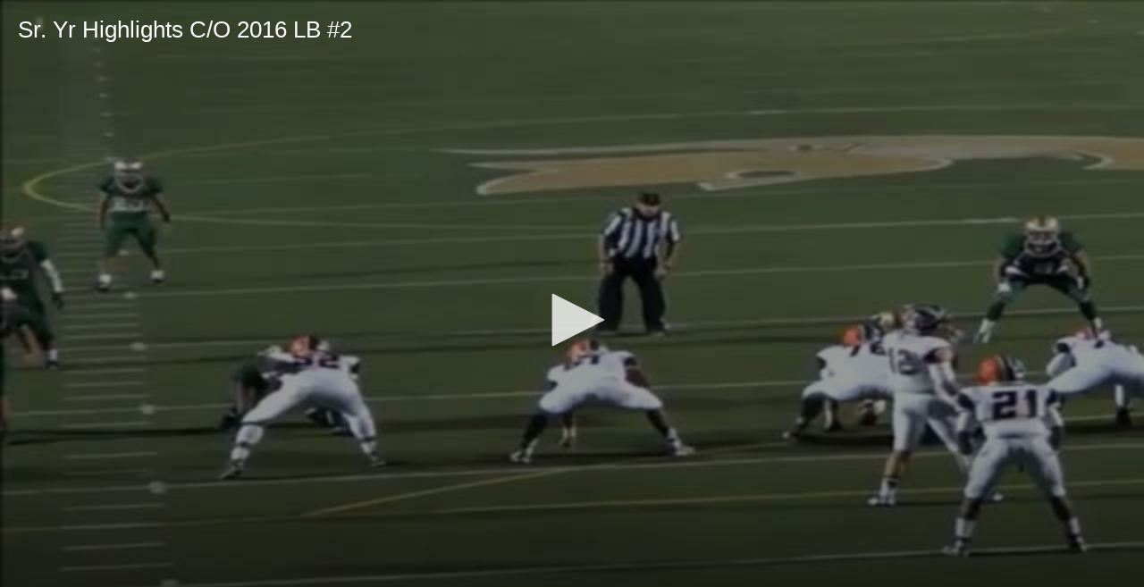

--- FILE ---
content_type: text/css
request_url: https://www.hudl.com/Css/highlights/embeddable-player-v2.css?v=403aaab08f32cd01264359d5c568d3dd929e1ab5
body_size: 30296
content:
* {
  -webkit-box-sizing: border-box;
  -moz-box-sizing: border-box;
  box-sizing: border-box; }

/*doc
---
title: Reset
name: 03-Reset
category: Elements
---

We use the Eric Meyer reset with the addition of setting the default font to **Trade**, removing text-decoration on links, giving everything a line-height of 1, using `-webkit-font-smoothing: antialiased`, and setting  `-webkit-tap-highlight-color: transparent`.

*/
html, body, div, span, applet, object, iframe,
h1, h2, h3, h4, h5, h6, p, blockquote, pre,
a, abbr, acronym, address, big, cite, code,
del, dfn, em, img, ins, kbd, q, s, samp,
small, strike, strong, sub, sup, tt, var,
b, u, i, center,
dl, dt, dd, ol, ul, li,
fieldset, form, label, legend,
table, caption, tbody, tfoot, thead, tr, th, td,
article, aside, canvas, details, embed,
figure, figcaption, footer, header, hgroup,
menu, nav, output, ruby, section, summary,
time, mark, audio, video {
  margin: 0;
  padding: 0;
  border: 0;
  font-size: 100%;
  font: inherit;
  vertical-align: baseline; }

/* HTML5 display-role reset for older browsers */
article, aside, details, figcaption, figure,
footer, header, hgroup, menu, nav, section {
  display: block; }

ol, ul {
  list-style: none; }

blockquote, q {
  quotes: none; }

blockquote:before, blockquote:after,
q:before, q:after {
  content: '';
  content: none; }

table {
  border-collapse: collapse;
  border-spacing: 0; }

* {
  box-sizing: border-box; }

body {
  line-height: 1;
  font-family: trade, sans-serif;
  -webkit-font-smoothing: antialiased;
  -webkit-tap-highlight-color: transparent; }

a {
  text-decoration: none; }

/*doc
---
title: Variables
name: 01-variables
category: Elements
---

### Colors

#### Dark UI Colors

<div class="ko-color-blocks">
    <div class="ko-color-block-ui_dark_color">
        <div>$dui_dark_color</div>
        <div>#232A31</div>
    </div>
    <div class="ko-color-block-ui_dark_medium_color">
        <div>$ui_dark_medium_color</div>
        <div>#38434F</div>
    </div>
    <div class="ko-color-block-ui_dark_light_color">
        <div>$ui_dark_light_color</div>
        <div>#4E5D6C</div>
    </div>
</div>

#### Gray UI Colors

<div class="ko-color-blocks">
    <div class="ko-color-block-ui_gray_color">
        <div>$ui_gray_color</div>
        <div>#8A8A8A</div>
    </div>
    <div class="ko-color-block-ui_gray_medium_color">
        <div>$ui_gray_medium_color</div>
        <div>#E8E8E8</div>
    </div>
    <div class="ko-color-block-ui_gray_light_color">
        <div>$ui_gray_light_color</div>
        <div>#F5F5F5</div>
    </div>
</div>

#### Accent UI Colors

<div class="ko-color-blocks">
    <div class="ko-color-block-ui_blue_color">
        <div>$ui_blue_color</div>
        <div>#00AEEF</div>
    </div>
    <div class="ko-color-block-ui_orange_color">
        <div>$ui_orange_color</div>
        <div>#FF6600</div>
    </div>
</div>

#### Alert UI Colors

<div class="ko-color-blocks">
    <div class="ko-color-block-ui_red_color">
        <div>$ui_red_color</div>
        <div>#D81D1D</div>
    </div>
    <div class="ko-color-block-ui_yellow_color">
        <div>$ui_yellow_color</div>
        <div>#FABE39</div>
    </div>
    <div class="ko-color-block-ui_green_color">
        <div>$ui_green_color</div>
        <div>#6AA220</div>
    </div>
</div>

#### Grayscale UI Text Colors

<div class="ko-color-blocks">
    <div class="ko-color-block-ui_text_dark_color">
        <div>$ui_text_dark_color</div>
        <div>#333333</div>
    </div>
    <div class="ko-color-block-ui_text_medium_color">
        <div>$ui_text_medium_color</div>
        <div>#666666</div>
    </div>
    <div class="ko-color-block-ui_text_light_color">
        <div>$ui_text_light_color</div>
        <div>#999999</div>
    </div>
</div>
<div class="ko-color-blocks">
    <div class="ko-color-block-ui_text_extra_light_color">
        <div>$ui_text_extra_light_color</div>
        <div>#CCCCCC</div>
    </div>
</div>

#### Base UI Colors

<div class="ko-color-blocks">
    <div class="ko-color-block-ui_black_color">
        <div>$ui_black_color</div>
        <div>#FFFFFF</div>
    </div>
    <div class="ko-color-block-ui_white_color">
        <div>$ui_white_color</div>
        <div>#000000</div>
    </div>
</div>

#### Team Colors

<div class="ko-color-blocks">
    <div class="ko-color-block-tagging_team_white_color">
        <div>$tagging_team_white_color</div>
        <div>#E9E9E9</div>
    </div>
    <div class="ko-color-block-tagging_team_gray_color">
        <div>$tagging_team_gray_color</div>
        <div>#8C9196</div>
    </div>
    <div class="ko-color-block-tagging_team_black_color">
        <div>$tagging_team_black_color</div>
        <div>#404040</div>
    </div>
</div>

<div class="ko-color-blocks">
    <div class="ko-color-block-tagging_team_yellow_color">
        <div>$tagging_team_yellow_color</div>
        <div>#FFDD30</div>
    </div>
    <div class="ko-color-block-tagging_team_orange_color">
        <div>$tagging_team_orange_color</div>
        <div>#ED9827</div>
    </div>
    <div class="ko-color-block-tagging_team_red_color">
        <div>$tagging_team_red_color</div>
        <div>#DF4953</div>
    </div>
</div>

<div class="ko-color-blocks">
    <div class="ko-color-block-tagging_team_green_color">
        <div>$tagging_team_green_color</div>
        <div>#42BE39</div>
    </div>
    <div class="ko-color-block-tagging_team_blue_color">
        <div>$tagging_team_blue_color</div>
        <div>#3985BE</div>
    </div>
    <div class="ko-color-block-tagging_team_purple_color">
        <div>$tagging_team_purple_color</div>
        <div>#9F62B1</div>
    </div>
</div>

### Font Sizes

These should really be used by the `font-size()` mixin to maintain consistent typography. The possible values are (from smallest to largest): **small**, **p**, and **5** to **1** (or **h5** to **h1** if that's your jam).

### Z-index

Try to stick to the variables defined here for z-index values, e.g., `z-index: $z-1` instead of arbitrary numbers. The possible values are: **z-1** (100) to **z-7** (700).

### Transition Lengths

Again, try to stick to these instead of arbitrary values. The possible values are: **t-quick** (0.2s), **t-med** (0.3s), and **t-slow** (0.5s).

### Common Breakpoints

Put breakpoints that you end up referencing a lot here and give it a prefix of `b-`, e.g., `b-showdesktop`. These are usually referenced by the `respond()` mixin.

*/
/*doc
---
title: Mixins
name: 02-mixins
category: Elements
---

### Bourbon & Neat

First off, be aware that we're using [Bourbon](http://bourbon.io/docs/) and [Neat](http://neat.bourbon.io/docs/) in Kickoff. Read up on their documentation to familiarize yourself with the mixins we get with those libraries.

### Respond()

This is our main responsive design mixin. It's built in mobile-first fashion and uses `em`s as the unit, and here's the usage:


```
.widget {

    // Default mobile-first styles here

    @include respond(20) {
        // Styles for screens from 20ems on up
    }

    @include respond(55) {
        // Styles for screens from 55rems on up
    }

    @include respond($b-showdesktop) {
        // Styles for screens from this variable on up
    }

}
```

There's an optional `ie` argument that you can pass in if you also want these styles to apply to IE8 since that browser doesn't like media queries.


```
.widget {

    // Default mobile-first styles here

    @include respond(20, ie) {
        // Styles for screens from 20ems on up and IE8
    }

}
```

Finally, the mixin applies ALL the styles to any page with a class of `desktop-only` on the `<body>`. This is to support older non-responsive and non-mobile-first pages.

### Font sizes

We've got a mixin for maintaining consistent font-sizes on a nice typographic scale. Any time you need to change the font size of an element, please use this mixin.
The possible values are (from smallest to largest): **small**, **p**, **5**, **4**, **3**, **2**, and **1**.

```
.widget {
    @include font-size(small) // .75rem
}

.widget {
    @include font-size(p) // default 1rem font size
}

.widget {
    @include font-size(5) // h5 size: 1.125rem
}

.widget {
    @include font-size(4) // h4 size: 1.3125rem
}

// etc

```

### Trade-heading()

A quick mixin for giving you that bold condensed trade heading that we all love. Pass in 'caps' to uppercase it, e.g., `trade-heading(caps)`

### Text-overflow()

For when you just don't have enough room. Hides overflow, doesn't wrap white-space and cuts off text with an ellipsis.

### CSS Spinner

There's a default `css-spinner` class that you can throw on any `<div>` but you'll likely want to customize it a bit.

```html_example
<div class="css-spinner"></div>
```

Here's how the mixin works if you want to put it on your own element and customize the colors.

```
.widget {

    // Arguments:
    // 1. border-width
    // 2. main color
    // 3. background color
    // 4. total width/height
    // 5. margin (optional. defaults to 0.)

    @include css-spinner(.5rem, $orange, $medium-gray, 4rem, 1rem);

}
```

*/
@-webkit-keyframes spinner-rotation {
  from {
    -webkit-transform: rotate(0deg); }

  to {
    -webkit-transform: rotate(359deg); } }
@-moz-keyframes spinner-rotation {
  from {
    -moz-transform: rotate(0deg); }

  to {
    -moz-transform: rotate(359deg); } }
@keyframes spinner-rotation {
  from {
    -webkit-transform: rotate(0deg);
    -moz-transform: rotate(0deg);
    -ms-transform: rotate(0deg);
    -o-transform: rotate(0deg);
    transform: rotate(0deg); }

  to {
    -webkit-transform: rotate(359deg);
    -moz-transform: rotate(359deg);
    -ms-transform: rotate(359deg);
    -o-transform: rotate(359deg);
    transform: rotate(359deg); } }
.css-spinner {
  -webkit-animation: spinner-rotation 0.75s infinite linear;
  -moz-animation: spinner-rotation 0.75s infinite linear;
  animation: spinner-rotation 0.75s infinite linear;
  clear: both;
  height: 4rem;
  width: 4rem;
  margin: 1rem auto 1rem auto;
  position: relative;
  border-top: 0.5rem solid #ff6600;
  border-left: 0.5rem solid #e8e8e8;
  border-bottom: 0.5rem solid #e8e8e8;
  border-right: 0.5rem solid #e8e8e8;
  border-radius: 100%;
  display: block; }
  .no-cssanimations .css-spinner {
    display: none; }

.css-spinner-message {
  margin-bottom: 1.5rem;
  padding: 0 1.5rem;
  text-align: center;
  font-size: 1rem;
  font-style: italic;
  color: #8a8a8a; }
  .no-cssanimations .css-spinner-message {
    font-weight: bold;
    padding: 1.5rem;
    color: #ff6600;
    font-size: 20px; }

.ko-nav-mobile-menu-button,
.ko-nav-mobile-menu-right-button {
  height: 3rem;
  width: 3rem;
  font-weight: bold;
  border-right: 1px solid rgba(255, 255, 255, 0.1);
  display: -webkit-box;
  display: -moz-box;
  display: box;
  display: -webkit-flex;
  display: -moz-flex;
  display: -ms-flexbox;
  display: flex;
  -webkit-box-align: center;
  -moz-box-align: center;
  box-align: center;
  -webkit-align-items: center;
  -moz-align-items: center;
  -ms-align-items: center;
  -o-align-items: center;
  align-items: center;
  -ms-flex-align: center;
  -webkit-box-pack: center;
  -moz-box-pack: center;
  box-pack: center;
  -webkit-justify-content: center;
  -moz-justify-content: center;
  -ms-justify-content: center;
  -o-justify-content: center;
  justify-content: center;
  -ms-flex-pack: center;
  -webkit-transition: 0.2s;
  -moz-transition: 0.2s;
  transition: 0.2s;
  position: absolute;
  left: 0;
  top: 0;
  cursor: pointer; }
  .ko-nav-mobile-menu-button:hover,
  .ko-nav-mobile-menu-right-button:hover {
    background-color: #181d22; }
  .ko-nav-mobile-menu-button svg, .ko-nav-mobile-menu-button path, .ko-nav-mobile-menu-button polygon,
  .ko-nav-mobile-menu-right-button svg,
  .ko-nav-mobile-menu-right-button path,
  .ko-nav-mobile-menu-right-button polygon {
    fill: #ff6600; }
  .no-flexbox .ko-nav-mobile-menu-button:after, .no-flexbox
  .ko-nav-mobile-menu-right-button:after {
    content: "";
    display: table;
    clear: both; }
  .no-flexbox .ko-nav-mobile-menu-button svg,
  .no-flexbox .ko-nav-mobile-menu-button span,
  .no-flexbox .ko-nav-mobile-menu-button img, .no-flexbox
  .ko-nav-mobile-menu-right-button svg,
  .no-flexbox
  .ko-nav-mobile-menu-right-button span,
  .no-flexbox
  .ko-nav-mobile-menu-right-button img {
    height: 3rem;
    line-height: 3rem;
    vertical-align: middle;
    float: left; }
  .no-flexbox .ko-nav-mobile-menu-button, .no-flexbox
  .ko-nav-mobile-menu-right-button {
    text-align: center; }
  .ko-nav-mobile-menu-button svg, .ko-nav-mobile-menu-button path, .ko-nav-mobile-menu-button polygon,
  .ko-nav-mobile-menu-right-button svg,
  .ko-nav-mobile-menu-right-button path,
  .ko-nav-mobile-menu-right-button polygon {
    width: 1.5rem;
    height: 1.5rem; }
    .no-flexbox .ko-nav-mobile-menu-button svg, .no-flexbox .ko-nav-mobile-menu-button path, .no-flexbox .ko-nav-mobile-menu-button polygon, .no-flexbox
    .ko-nav-mobile-menu-right-button svg, .no-flexbox
    .ko-nav-mobile-menu-right-button path, .no-flexbox
    .ko-nav-mobile-menu-right-button polygon {
      display: inline-block;
      float: none;
      height: 3rem; }

.ko-nav-mobile-menu-right-button {
  left: auto;
  right: 0; }

a.ko-nav-team {
  height: 3rem;
  width: 3rem;
  font-weight: bold;
  border-right: 1px solid rgba(255, 255, 255, 0.1);
  display: -webkit-box;
  display: -moz-box;
  display: box;
  display: -webkit-flex;
  display: -moz-flex;
  display: -ms-flexbox;
  display: flex;
  -webkit-box-align: center;
  -moz-box-align: center;
  box-align: center;
  -webkit-align-items: center;
  -moz-align-items: center;
  -ms-align-items: center;
  -o-align-items: center;
  align-items: center;
  -ms-flex-align: center;
  -webkit-box-pack: center;
  -moz-box-pack: center;
  box-pack: center;
  -webkit-justify-content: center;
  -moz-justify-content: center;
  -ms-justify-content: center;
  -o-justify-content: center;
  justify-content: center;
  -ms-flex-pack: center;
  -webkit-transition: 0.2s;
  -moz-transition: 0.2s;
  transition: 0.2s;
  border-right: none;
  border-bottom: 1px solid rgba(255, 255, 255, 0.1);
  cursor: pointer;
  -webkit-box-pack: start;
  -moz-box-pack: start;
  box-pack: start;
  -webkit-justify-content: flex-start;
  -moz-justify-content: flex-start;
  -ms-justify-content: flex-start;
  -o-justify-content: flex-start;
  justify-content: flex-start;
  -ms-flex-pack: start; }
  a.ko-nav-team:hover {
    background-color: #181d22; }
  a.ko-nav-team svg, a.ko-nav-team path, a.ko-nav-team polygon {
    fill: #ff6600; }
  .no-flexbox a.ko-nav-team:after {
    content: "";
    display: table;
    clear: both; }
  .no-flexbox a.ko-nav-team svg,
  .no-flexbox a.ko-nav-team span,
  .no-flexbox a.ko-nav-team img {
    height: 3rem;
    line-height: 3rem;
    vertical-align: middle;
    float: left; }
  @media only screen and (min-width: 65em) {
    a.ko-nav-team {
      border-right: 1px solid rgba(255, 255, 255, 0.1);
      border-bottom: none; } }
  .desktop-only a.ko-nav-team {
    border-right: 1px solid rgba(255, 255, 255, 0.1);
    border-bottom: none; }
  .no-flexbox a.ko-nav-team {
    height: auto;
    padding-top: 0;
    padding-bottom: 0; }
  a.ko-nav-team .ko-nav-team-dudes {
    display: none;
    width: 1.5rem;
    height: 1.5rem; }
    @media only screen and (min-width: 65em) {
      a.ko-nav-team .ko-nav-team-dudes {
        display: block;
        margin-right: .5rem; } }
    .desktop-only a.ko-nav-team .ko-nav-team-dudes {
      display: block;
      margin-right: .5rem; }
  @media only screen and (min-width: 65em) {
    a.ko-nav-team .ko-nav-team-icon {
      display: none; } }
  .desktop-only a.ko-nav-team .ko-nav-team-icon {
    display: none; }
  a.ko-nav-team .ko-nav-team-icon svg {
    height: 1rem;
    width: 1rem; }
  a.ko-nav-team .ko-nav-team-arrow {
    display: none; }
    @media only screen and (min-width: 65em) {
      a.ko-nav-team .ko-nav-team-arrow {
        display: block; } }
    .desktop-only a.ko-nav-team .ko-nav-team-arrow {
      display: block; }
  a.ko-nav-team .ko-nav-team-name {
    display: block;
    margin: 0 0.375rem 0 0;
    color: #ff6600;
    max-width: 12rem;
    text-overflow: ellipsis;
    white-space: nowrap;
    overflow: hidden; }

.ko-nav-mobile-header, .ko-nav {
  z-index: 0; }
  @media only screen and (min-width: 65em) {
    .ko-nav-mobile-header, .ko-nav {
      z-index: 100; } }
  .desktop-only .ko-nav-mobile-header, .desktop-only .ko-nav {
    z-index: 100; }
  .ko-nav-mobile-header a, .ko-nav a {
    color: white;
    -webkit-transition: 0.2s;
    -moz-transition: 0.2s;
    transition: 0.2s; }

.ko-nav-icon {
  width: 1rem;
  height: 1rem;
  fill: rgba(255, 255, 255, 0.5);
  margin-right: .5rem; }
  .ko-nav-icon svg {
    height: 100%;
    width: 100%; }
  .ko-nav-icon path, .ko-nav-icon polygon {
    width: 1rem;
    height: 1rem;
    fill: rgba(255, 255, 255, 0.5); }
  @media only screen and (min-width: 65em) {
    .ko-nav-main-item .ko-nav-icon {
      display: none; } }
  .desktop-only .ko-nav-main-item .ko-nav-icon {
    display: none; }
  @media only screen and (min-width: 65em) {
    .ko-nav-help .ko-nav-icon, .ko-nav-sub .ko-nav-icon, .ko-nav-sub-double .ko-nav-icon {
      display: block; } }
  .desktop-only .ko-nav-help .ko-nav-icon, .desktop-only .ko-nav-sub .ko-nav-icon, .desktop-only .ko-nav-sub-double .ko-nav-icon {
    display: block; }
  .no-flexbox .ko-nav-icon {
    position: relative;
    top: 0.1875rem; }

.ko-nav-mobile-header {
  background-color: #232a31;
  height: 3rem;
  display: -webkit-box;
  display: -moz-box;
  display: box;
  display: -webkit-flex;
  display: -moz-flex;
  display: -ms-flexbox;
  display: flex;
  -webkit-box-align: center;
  -moz-box-align: center;
  box-align: center;
  -webkit-align-items: center;
  -moz-align-items: center;
  -ms-align-items: center;
  -o-align-items: center;
  align-items: center;
  -ms-flex-align: center;
  -webkit-box-pack: justify;
  -moz-box-pack: justify;
  box-pack: justify;
  -webkit-justify-content: space-between;
  -moz-justify-content: space-between;
  -ms-justify-content: space-between;
  -o-justify-content: space-between;
  justify-content: space-between;
  -ms-flex-pack: justify; }
  @media only screen and (min-width: 65em) {
    .ko-nav-mobile-header {
      display: none; } }
  html.no-rgba .ko-nav-mobile-header {
    display: none; }
  .desktop-only .ko-nav-mobile-header {
    display: none; }

.ko-mobile-title {
  text-align: center;
  width: 100%;
  font-size: 1.5rem;
  font-family: trade;
  font-weight: bold;
  text-transform: uppercase; }
  .no-flexbox .ko-mobile-title {
    line-height: 3rem; }

.ko-nav {
  position: absolute;
  top: 0;
  height: 100%;
  width: 16rem;
  background-color: #38434f;
  box-shadow: inset 0 0 2rem rgba(35, 42, 49, 0.75);
  -webkit-transition-property: -webkit-transform;
  -moz-transition-property: -moz-transform;
  transition-property: transform;
  -webkit-transition-duration: 0.3s;
  -moz-transition-duration: 0.3s;
  transition-duration: 0.3s; }
  @media only screen and (min-width: 65em) {
    .ko-nav {
      background: none; } }
  .desktop-only .ko-nav {
    background: none; }
  .ko-nav-sub-is-active .ko-nav {
    -webkit-transform: translateX(-100%);
    -moz-transform: translateX(-100%);
    -ms-transform: translateX(-100%);
    -o-transform: translateX(-100%);
    transform: translateX(-100%); }
    @media only screen and (min-width: 65em) {
      .ko-nav-sub-is-active .ko-nav {
        -webkit-transform: translateX(0);
        -moz-transform: translateX(0);
        -ms-transform: translateX(0);
        -o-transform: translateX(0);
        transform: translateX(0); } }
    .desktop-only .ko-nav-sub-is-active .ko-nav {
      -webkit-transform: translateX(0);
      -moz-transform: translateX(0);
      -ms-transform: translateX(0);
      -o-transform: translateX(0);
      transform: translateX(0); }
  .ko-nav-teamswitcher-is-active .ko-nav {
    -webkit-transform: translateX(100%);
    -moz-transform: translateX(100%);
    -ms-transform: translateX(100%);
    -o-transform: translateX(100%);
    transform: translateX(100%); }
    @media only screen and (min-width: 65em) {
      .ko-nav-teamswitcher-is-active .ko-nav {
        -webkit-transform: translateX(0);
        -moz-transform: translateX(0);
        -ms-transform: translateX(0);
        -o-transform: translateX(0);
        transform: translateX(0); } }
    .desktop-only .ko-nav-teamswitcher-is-active .ko-nav {
      -webkit-transform: translateX(0);
      -moz-transform: translateX(0);
      -ms-transform: translateX(0);
      -o-transform: translateX(0);
      transform: translateX(0); }
  @media only screen and (min-width: 65em) {
    .ko-nav {
      position: relative;
      width: 100%;
      height: 3rem;
      background-color: #232a31;
      overflow: visible;
      display: -webkit-box;
      display: -moz-box;
      display: box;
      display: -webkit-flex;
      display: -moz-flex;
      display: -ms-flexbox;
      display: flex;
      -webkit-box-align: center;
      -moz-box-align: center;
      box-align: center;
      -webkit-align-items: center;
      -moz-align-items: center;
      -ms-align-items: center;
      -o-align-items: center;
      align-items: center;
      -ms-flex-align: center;
      -webkit-box-pack: justify;
      -moz-box-pack: justify;
      box-pack: justify;
      -webkit-justify-content: space-between;
      -moz-justify-content: space-between;
      -ms-justify-content: space-between;
      -o-justify-content: space-between;
      justify-content: space-between;
      -ms-flex-pack: justify; } }
  html.no-rgba .ko-nav {
    position: relative;
    width: 100%;
    height: 3rem;
    background-color: #232a31;
    overflow: visible;
    display: -webkit-box;
    display: -moz-box;
    display: box;
    display: -webkit-flex;
    display: -moz-flex;
    display: -ms-flexbox;
    display: flex;
    -webkit-box-align: center;
    -moz-box-align: center;
    box-align: center;
    -webkit-align-items: center;
    -moz-align-items: center;
    -ms-align-items: center;
    -o-align-items: center;
    align-items: center;
    -ms-flex-align: center;
    -webkit-box-pack: justify;
    -moz-box-pack: justify;
    box-pack: justify;
    -webkit-justify-content: space-between;
    -moz-justify-content: space-between;
    -ms-justify-content: space-between;
    -o-justify-content: space-between;
    justify-content: space-between;
    -ms-flex-pack: justify; }
  .desktop-only .ko-nav {
    position: relative;
    width: 100%;
    height: 3rem;
    background-color: #232a31;
    overflow: visible;
    display: -webkit-box;
    display: -moz-box;
    display: box;
    display: -webkit-flex;
    display: -moz-flex;
    display: -ms-flexbox;
    display: flex;
    -webkit-box-align: center;
    -moz-box-align: center;
    box-align: center;
    -webkit-align-items: center;
    -moz-align-items: center;
    -ms-align-items: center;
    -o-align-items: center;
    align-items: center;
    -ms-flex-align: center;
    -webkit-box-pack: justify;
    -moz-box-pack: justify;
    box-pack: justify;
    -webkit-justify-content: space-between;
    -moz-justify-content: space-between;
    -ms-justify-content: space-between;
    -o-justify-content: space-between;
    justify-content: space-between;
    -ms-flex-pack: justify; }
  .no-flexbox .ko-nav:after {
    content: "";
    display: table;
    clear: both; }

.no-flexbox .ko-nav {
  display: block !important; }

@media only screen and (min-width: 65em) {
  .ko-nav-right,
  .ko-nav-left {
    display: -webkit-box;
    display: -moz-box;
    display: box;
    display: -webkit-flex;
    display: -moz-flex;
    display: -ms-flexbox;
    display: flex;
    -webkit-box-align: center;
    -moz-box-align: center;
    box-align: center;
    -webkit-align-items: center;
    -moz-align-items: center;
    -ms-align-items: center;
    -o-align-items: center;
    align-items: center;
    -ms-flex-align: center; }
    .no-flexbox .ko-nav-right:after, .no-flexbox
    .ko-nav-left:after {
      content: "";
      display: table;
      clear: both; } }
.desktop-only .ko-nav-right, .desktop-only
.ko-nav-left {
  display: -webkit-box;
  display: -moz-box;
  display: box;
  display: -webkit-flex;
  display: -moz-flex;
  display: -ms-flexbox;
  display: flex;
  -webkit-box-align: center;
  -moz-box-align: center;
  box-align: center;
  -webkit-align-items: center;
  -moz-align-items: center;
  -ms-align-items: center;
  -o-align-items: center;
  align-items: center;
  -ms-flex-align: center; }
  .no-flexbox .desktop-only .ko-nav-right:after, .no-flexbox .desktop-only
  .ko-nav-left:after {
    content: "";
    display: table;
    clear: both; }
@media only screen and (min-width: 65em) {
  .ko-nav-right > li,
  .ko-nav-left > li {
    position: relative; }
    .no-flexbox .ko-nav-right > li, .no-flexbox
    .ko-nav-left > li {
      float: left; } }
.desktop-only .ko-nav-right > li, .desktop-only
.ko-nav-left > li {
  position: relative; }
  .no-flexbox .desktop-only .ko-nav-right > li, .no-flexbox .desktop-only
  .ko-nav-left > li {
    float: left; }
.ko-nav-right > li:hover > a,
.ko-nav-left > li:hover > a {
  background-color: rgba(255, 255, 255, 0.1); }
  @media only screen and (min-width: 65em) {
    .ko-nav-right > li:hover > a,
    .ko-nav-left > li:hover > a {
      background-color: #181d22; } }
  .desktop-only .ko-nav-right > li:hover > a, .desktop-only
  .ko-nav-left > li:hover > a {
    background-color: #181d22; }
@media only screen and (min-width: 65em) {
  .ko-nav-right > li:hover ul,
  .ko-nav-left > li:hover ul {
    top: 100%;
    height: auto;
    opacity: .99;
    -webkit-transition: opacity 0.2s;
    -moz-transition: opacity 0.2s;
    transition: opacity 0.2s; } }
.desktop-only .ko-nav-right > li:hover ul, .desktop-only
.ko-nav-left > li:hover ul {
  top: 100%;
  height: auto;
  opacity: .99;
  -webkit-transition: opacity 0.2s;
  -moz-transition: opacity 0.2s;
  transition: opacity 0.2s; }
.ko-nav-right > li > a,
.ko-nav-left > li > a {
  padding: 0.75rem;
  width: 16rem;
  display: -webkit-box;
  display: -moz-box;
  display: box;
  display: -webkit-flex;
  display: -moz-flex;
  display: -ms-flexbox;
  display: flex;
  -webkit-box-align: center;
  -moz-box-align: center;
  box-align: center;
  -webkit-align-items: center;
  -moz-align-items: center;
  -ms-align-items: center;
  -o-align-items: center;
  align-items: center;
  -ms-flex-align: center;
  -webkit-transition: 0.2s;
  -moz-transition: 0.2s;
  transition: 0.2s; }
  .no-flexbox .ko-nav-right > li > a, .no-flexbox
  .ko-nav-left > li > a {
    display: block; }
  @media only screen and (min-width: 65em) {
    .ko-nav-right > li > a,
    .ko-nav-left > li > a {
      padding: 0 0.75rem;
      color: white;
      height: 3rem;
      width: auto; }
      .no-flexbox .ko-nav-right > li > a, .no-flexbox
      .ko-nav-left > li > a {
        line-height: 3rem; } }
  .desktop-only .ko-nav-right > li > a, .desktop-only
  .ko-nav-left > li > a {
    padding: 0 0.75rem;
    color: white;
    height: 3rem;
    width: auto; }
    .no-flexbox .desktop-only .ko-nav-right > li > a, .no-flexbox .desktop-only
    .ko-nav-left > li > a {
      line-height: 3rem; }
@media only screen and (min-width: 65em) {
  .ko-nav-right > li > ul,
  .ko-nav-left > li > ul {
    height: 0; } }
.desktop-only .ko-nav-right > li > ul, .desktop-only
.ko-nav-left > li > ul {
  height: 0; }

.no-flexbox .ko-nav-left {
  float: left; }

.no-flexbox .ko-nav-right {
  float: right; }

#message-link {
  display: none; }
  @media only screen and (min-width: 65em) {
    #message-link {
      display: -webkit-box;
      display: -moz-box;
      display: box;
      display: -webkit-flex;
      display: -moz-flex;
      display: -ms-flexbox;
      display: flex; } }
  .desktop-only #message-link {
    display: -webkit-box;
    display: -moz-box;
    display: box;
    display: -webkit-flex;
    display: -moz-flex;
    display: -ms-flexbox;
    display: flex; }

.ko-nav-sub, .ko-nav-sub-double {
  position: absolute;
  top: -2000%;
  left: 100%;
  background-color: #38434f;
  -webkit-transition: top 0 ease 0.2s;
  -moz-transition: top 0 ease 0.2s;
  transition: top 0 ease 0.2s; }
  @media only screen and (min-width: 65em) {
    .ko-nav-sub, .ko-nav-sub-double {
      background: none; } }
  .desktop-only .ko-nav-sub, .desktop-only .ko-nav-sub-double {
    background: none; }
  .ko-nav-sub.ko-nav-sub-is-active, .ko-nav-sub-is-active.ko-nav-sub-double, .ko-nav-sub.ko-nav-teamswitcher-is-active, .ko-nav-teamswitcher-is-active.ko-nav-sub-double {
    top: 0;
    height: 100%;
    -webkit-transition: top 0 ease 0;
    -moz-transition: top 0 ease 0;
    transition: top 0 ease 0; }
    @media only screen and (min-width: 65em) {
      .ko-nav-sub.ko-nav-sub-is-active, .ko-nav-sub-is-active.ko-nav-sub-double, .ko-nav-sub.ko-nav-teamswitcher-is-active, .ko-nav-teamswitcher-is-active.ko-nav-sub-double {
        top: -2000%;
        height: auto; } }
    .desktop-only .ko-nav-sub.ko-nav-sub-is-active, .desktop-only .ko-nav-sub-is-active.ko-nav-sub-double, .desktop-only .ko-nav-sub.ko-nav-teamswitcher-is-active, .desktop-only .ko-nav-teamswitcher-is-active.ko-nav-sub-double {
      top: -2000%;
      height: auto; }
  @media only screen and (min-width: 65em) {
    .ko-nav-sub, .ko-nav-sub-double {
      left: 0;
      right: auto;
      opacity: 0;
      height: auto;
      background-color: #181d22;
      z-index: 100;
      padding: 0.5rem 0;
      display: block;
      overflow: hidden; } }
  .desktop-only .ko-nav-sub, .desktop-only .ko-nav-sub-double {
    left: 0;
    right: auto;
    opacity: 0;
    height: auto;
    background-color: #181d22;
    z-index: 100;
    padding: 0.5rem 0;
    display: block;
    overflow: hidden; }
  .ko-nav-sub li > a, .ko-nav-sub-double li > a {
    width: 16rem;
    padding: 0.75rem;
    display: block;
    display: -webkit-box;
    display: -moz-box;
    display: box;
    display: -webkit-flex;
    display: -moz-flex;
    display: -ms-flexbox;
    display: flex;
    -webkit-box-align: center;
    -moz-box-align: center;
    box-align: center;
    -webkit-align-items: center;
    -moz-align-items: center;
    -ms-align-items: center;
    -o-align-items: center;
    align-items: center;
    -ms-flex-align: center; }
    @media only screen and (min-width: 65em) {
      .ko-nav-sub li > a, .ko-nav-sub-double li > a {
        width: 10rem;
        height: auto;
        padding: 0.5rem 0.75rem;
        float: left; } }
    .desktop-only .ko-nav-sub li > a, .desktop-only .ko-nav-sub-double li > a {
      width: 10rem;
      height: auto;
      padding: 0.5rem 0.75rem;
      float: left; }
    .ko-nav-sub li > a:hover, .ko-nav-sub-double li > a:hover {
      background-color: rgba(255, 255, 255, 0.1); }
      @media only screen and (min-width: 65em) {
        .ko-nav-sub li > a:hover, .ko-nav-sub-double li > a:hover {
          color: #ff6600;
          background-color: transparent; }
          .ko-nav-sub li > a:hover svg, .ko-nav-sub-double li > a:hover svg, .ko-nav-sub li > a:hover path, .ko-nav-sub-double li > a:hover path, .ko-nav-sub li > a:hover polygon, .ko-nav-sub-double li > a:hover polygon {
            fill: #ff6600; } }
      .desktop-only .ko-nav-sub li > a:hover, .desktop-only .ko-nav-sub-double li > a:hover {
        color: #ff6600;
        background-color: transparent; }
        .desktop-only .ko-nav-sub li > a:hover svg, .desktop-only .ko-nav-sub-double li > a:hover svg, .desktop-only .ko-nav-sub li > a:hover path, .desktop-only .ko-nav-sub-double li > a:hover path, .desktop-only .ko-nav-sub li > a:hover polygon, .desktop-only .ko-nav-sub-double li > a:hover polygon {
          fill: #ff6600; }
  .ko-nav-sub.ko-nav-teamswitcher, .ko-nav-teamswitcher.ko-nav-sub-double {
    right: 100%;
    left: auto;
    width: 100%;
    height: 100%;
    box-shadow: inset 0 0 2rem rgba(35, 42, 49, 0.75); }
    @media only screen and (min-width: 65em) {
      .ko-nav-sub.ko-nav-teamswitcher, .ko-nav-teamswitcher.ko-nav-sub-double {
        right: auto;
        left: 0;
        width: auto; } }
    .desktop-only .ko-nav-sub.ko-nav-teamswitcher, .desktop-only .ko-nav-teamswitcher.ko-nav-sub-double {
      right: auto;
      left: 0;
      width: auto; }
    .ko-nav-sub.ko-nav-teamswitcher > li > a, .ko-nav-teamswitcher.ko-nav-sub-double > li > a {
      width: calc(100% - 1px);
      text-overflow: ellipsis;
      white-space: nowrap;
      overflow: hidden; }
    .ko-nav-sub.ko-nav-teamswitcher > .ko-nav-teamswitcher-school, .ko-nav-teamswitcher.ko-nav-sub-double > .ko-nav-teamswitcher-school {
      color: #8a8a8a;
      margin: .5rem .8rem 0rem .8rem;
      font-size: 0.8rem;
      font-weight: bold; }
  @media only screen and (min-width: 65em) {
    .ko-nav-sub.ko-nav-sub-profile li > a, .ko-nav-sub-profile.ko-nav-sub-double li > a {
      width: 12.5rem; } }
  .desktop-only .ko-nav-sub.ko-nav-sub-profile li > a, .desktop-only .ko-nav-sub-profile.ko-nav-sub-double li > a {
    width: 12.5rem; }

.ko-nav-sub-double {
  width: 100%;
  height: 100%;
  box-shadow: inset 0 0 2rem rgba(35, 42, 49, 0.75); }
  @media only screen and (min-width: 65em) {
    .ko-nav-sub-double {
      width: 25rem;
      height: auto; } }
  .desktop-only .ko-nav-sub-double {
    width: 25rem;
    height: auto; }

@media only screen and (min-width: 65em) {
  .ko-nav-anchor-right {
    left: auto;
    right: 0; } }
.desktop-only .ko-nav-anchor-right {
  left: auto;
  right: 0; }

@media only screen and (min-width: 65em) {
  .ko-nav-account .ko-nav-icon {
    display: none; } }
.desktop-only .ko-nav-account .ko-nav-icon {
  display: none; }
.ko-nav-account .ko-nav-account-arrow {
  display: none;
  margin: 1rem 0 1rem 1rem; }
  @media only screen and (min-width: 65em) {
    .ko-nav-account .ko-nav-account-arrow {
      display: block; }
      .no-flexbox .ko-nav-account .ko-nav-account-arrow {
        float: left; } }
  .desktop-only .ko-nav-account .ko-nav-account-arrow {
    display: block; }
    .no-flexbox .desktop-only .ko-nav-account .ko-nav-account-arrow {
      float: left; }

@media only screen and (min-width: 65em) {
  .no-flexbox .ko-nav-username {
    float: left; } }
.desktop-only .no-flexbox .ko-nav-username {
  float: left; }

.ko-nav-avatar {
  display: none;
  width: 2rem;
  height: 2rem;
  border: 1px solid white;
  border-radius: 50%;
  margin: 0 0.75rem; }
  .ko-nav-avatar svg {
    fill: white; }
  @media only screen and (min-width: 65em) {
    .ko-nav-avatar {
      display: block; }
      .no-flexbox .ko-nav-avatar {
        float: left;
        margin-top: .5rem; } }
  .desktop-only .ko-nav-avatar {
    display: block; }
    .no-flexbox .desktop-only .ko-nav-avatar {
      float: left;
      margin-top: .5rem; }

@media only screen and (min-width: 65em) {
  .no-flexbox .ko-nav-account-arrow {
    float: left;
    height: 3rem; } }
.no-flexbox .desktop-only .ko-nav-account-arrow {
  float: left;
  height: 3rem; }

@media only screen and (min-width: 65em) {
  li a.ko-nav-help {
    min-width: 3rem;
    height: 3rem;
    width: 3rem;
    font-weight: bold;
    border-left: 1px solid rgba(255, 255, 255, 0.1);
    display: -webkit-box;
    display: -moz-box;
    display: box;
    display: -webkit-flex;
    display: -moz-flex;
    display: -ms-flexbox;
    display: flex;
    -webkit-box-align: center;
    -moz-box-align: center;
    box-align: center;
    -webkit-align-items: center;
    -moz-align-items: center;
    -ms-align-items: center;
    -o-align-items: center;
    align-items: center;
    -ms-flex-align: center;
    -webkit-box-pack: center;
    -moz-box-pack: center;
    box-pack: center;
    -webkit-justify-content: center;
    -moz-justify-content: center;
    -ms-justify-content: center;
    -o-justify-content: center;
    justify-content: center;
    -ms-flex-pack: center;
    -webkit-transition: 0.2s;
    -moz-transition: 0.2s;
    transition: 0.2s; }
    li a.ko-nav-help:hover {
      background-color: #181d22; }
    li a.ko-nav-help svg, li a.ko-nav-help path, li a.ko-nav-help polygon {
      fill: #ff6600; }
    .no-flexbox li a.ko-nav-help:after {
      content: "";
      display: table;
      clear: both; }
    .no-flexbox li a.ko-nav-help svg,
    .no-flexbox li a.ko-nav-help span,
    .no-flexbox li a.ko-nav-help img {
      height: 3rem;
      line-height: 3rem;
      vertical-align: middle;
      float: left; }
    li a.ko-nav-help .ko-nav-icon {
      width: 1.25rem;
      height: 1.25rem;
      margin-right: 0; } }
.desktop-only li a.ko-nav-help {
  min-width: 3rem;
  height: 3rem;
  width: 3rem;
  font-weight: bold;
  border-left: 1px solid rgba(255, 255, 255, 0.1);
  display: -webkit-box;
  display: -moz-box;
  display: box;
  display: -webkit-flex;
  display: -moz-flex;
  display: -ms-flexbox;
  display: flex;
  -webkit-box-align: center;
  -moz-box-align: center;
  box-align: center;
  -webkit-align-items: center;
  -moz-align-items: center;
  -ms-align-items: center;
  -o-align-items: center;
  align-items: center;
  -ms-flex-align: center;
  -webkit-box-pack: center;
  -moz-box-pack: center;
  box-pack: center;
  -webkit-justify-content: center;
  -moz-justify-content: center;
  -ms-justify-content: center;
  -o-justify-content: center;
  justify-content: center;
  -ms-flex-pack: center;
  -webkit-transition: 0.2s;
  -moz-transition: 0.2s;
  transition: 0.2s; }
  .desktop-only li a.ko-nav-help:hover {
    background-color: #181d22; }
  .desktop-only li a.ko-nav-help svg, .desktop-only li a.ko-nav-help path, .desktop-only li a.ko-nav-help polygon {
    fill: #ff6600; }
  .no-flexbox .desktop-only li a.ko-nav-help:after {
    content: "";
    display: table;
    clear: both; }
  .no-flexbox .desktop-only li a.ko-nav-help svg,
  .no-flexbox .desktop-only li a.ko-nav-help span,
  .no-flexbox .desktop-only li a.ko-nav-help img {
    height: 3rem;
    line-height: 3rem;
    vertical-align: middle;
    float: left; }
  .desktop-only li a.ko-nav-help .ko-nav-icon {
    width: 1.25rem;
    height: 1.25rem;
    margin-right: 0; }

@media only screen and (min-width: 65em) {
  .ko-nav-mobile-label {
    display: none; } }
.desktop-only .ko-nav-mobile-label {
  display: none; }

.ko-sub-nav-heading, .ko-sub-nav-heading-current-team {
  width: 16rem;
  padding: 0.75rem;
  height: 3rem;
  border-bottom: 1px solid rgba(255, 255, 255, 0.1);
  display: -webkit-box;
  display: -moz-box;
  display: box;
  display: -webkit-flex;
  display: -moz-flex;
  display: -ms-flexbox;
  display: flex;
  -webkit-box-align: center;
  -moz-box-align: center;
  box-align: center;
  -webkit-align-items: center;
  -moz-align-items: center;
  -ms-align-items: center;
  -o-align-items: center;
  align-items: center;
  -ms-flex-align: center;
  -webkit-transition: 0.2s;
  -moz-transition: 0.2s;
  transition: 0.2s;
  font-family: trade;
  font-weight: bold;
  text-transform: uppercase; }
  .no-flexbox .ko-sub-nav-heading, .no-flexbox .ko-sub-nav-heading-current-team {
    display: block; }
    .no-flexbox .ko-sub-nav-heading svg, .no-flexbox .ko-sub-nav-heading-current-team svg {
      position: relative;
      top: 0.1875rem; }
  .ko-sub-nav-heading svg, .ko-sub-nav-heading-current-team svg {
    height: 1rem;
    width: 1rem;
    margin-right: 0.5rem; }
    .ko-sub-nav-heading svg path, .ko-sub-nav-heading-current-team svg path {
      fill: #ff6600; }
  @media only screen and (min-width: 65em) {
    .ko-sub-nav-heading, .ko-sub-nav-heading-current-team {
      display: none; } }
  .desktop-only .ko-sub-nav-heading, .desktop-only .ko-sub-nav-heading-current-team {
    display: none; }

.ko-sub-nav-heading-current-team {
  color: #ff6600 !important;
  cursor: pointer;
  -webkit-box-pack: justify;
  -moz-box-pack: justify;
  box-pack: justify;
  -webkit-justify-content: space-between;
  -moz-justify-content: space-between;
  -ms-justify-content: space-between;
  -o-justify-content: space-between;
  justify-content: space-between;
  -ms-flex-pack: justify; }
  .ko-sub-nav-heading-current-team .ko-nav-icon path {
    fill: #ff6600; }
  .no-flexbox .ko-sub-nav-heading-current-team .ko-nav-icon {
    margin-left: .5rem;
    position: relative;
    top: 0.1875rem; }

html.ko-sidemenu-left-is-open {
  overflow: hidden; }
  @media only screen and (min-width: 65em) {
    html.ko-sidemenu-left-is-open {
      overflow: auto; } }
  .desktop-only html.ko-sidemenu-left-is-open {
    overflow: auto; }

.ko-wrap {
  background-color: white;
  z-index: 1;
  position: relative;
  display: -webkit-box;
  display: -moz-box;
  display: box;
  display: -webkit-flex;
  display: -moz-flex;
  display: -ms-flexbox;
  display: flex;
  -webkit-box-orient: vertical;
  -moz-box-orient: vertical;
  box-orient: vertical;
  -webkit-flex-direction: column;
  -moz-flex-direction: column;
  flex-direction: column;
  -ms-flex-direction: column;
  -webkit-transition: 0.3s;
  -moz-transition: 0.3s;
  transition: 0.3s; }
  .ko-sidemenu-left-is-open .ko-wrap {
    -webkit-transform: translateX(16rem);
    -moz-transform: translateX(16rem);
    -ms-transform: translateX(16rem);
    -o-transform: translateX(16rem);
    transform: translateX(16rem);
    overflow: hidden; }
    @media only screen and (min-width: 65em) {
      .ko-sidemenu-left-is-open .ko-wrap {
        -webkit-transform: translateX(0);
        -moz-transform: translateX(0);
        -ms-transform: translateX(0);
        -o-transform: translateX(0);
        transform: translateX(0);
        overflow: auto; } }
    .desktop-only .ko-sidemenu-left-is-open .ko-wrap {
      -webkit-transform: translateX(0);
      -moz-transform: translateX(0);
      -ms-transform: translateX(0);
      -o-transform: translateX(0);
      transform: translateX(0);
      overflow: auto; }

/*
    1. Fix for Chrome 43's "ignoring the height rule bug" that appears
       to be fixed in Chrome 44.
       (https://code.google.com/p/chromium/issues/detail?id=484575)
*/
.ko-subheader {
  background-color: #38434f;
  color: white;
  padding: 0 1rem;
  height: 3rem;
  min-height: 3rem;
  display: -webkit-box;
  display: -moz-box;
  display: box;
  display: -webkit-flex;
  display: -moz-flex;
  display: -ms-flexbox;
  display: flex;
  -webkit-box-align: center;
  -moz-box-align: center;
  box-align: center;
  -webkit-align-items: center;
  -moz-align-items: center;
  -ms-align-items: center;
  -o-align-items: center;
  align-items: center;
  -ms-flex-align: center;
  -webkit-box-pack: center;
  -moz-box-pack: center;
  box-pack: center;
  -webkit-justify-content: center;
  -moz-justify-content: center;
  -ms-justify-content: center;
  -o-justify-content: center;
  justify-content: center;
  -ms-flex-pack: center; }
  @media only screen and (min-width: 65em) {
    .ko-subheader {
      height: 4rem;
      min-height: 4rem;
      -webkit-box-pack: justify;
      -moz-box-pack: justify;
      box-pack: justify;
      -webkit-justify-content: space-between;
      -moz-justify-content: space-between;
      -ms-justify-content: space-between;
      -o-justify-content: space-between;
      justify-content: space-between;
      -ms-flex-pack: justify; }
      .no-flexbox .ko-subheader:after {
        content: "";
        display: table;
        clear: both; } }
  html.no-rgba .ko-subheader {
    height: 4rem;
    min-height: 4rem;
    -webkit-box-pack: justify;
    -moz-box-pack: justify;
    box-pack: justify;
    -webkit-justify-content: space-between;
    -moz-justify-content: space-between;
    -ms-justify-content: space-between;
    -o-justify-content: space-between;
    justify-content: space-between;
    -ms-flex-pack: justify; }
    .no-flexbox html.no-rgba .ko-subheader:after {
      content: "";
      display: table;
      clear: both; }
  .desktop-only .ko-subheader {
    height: 4rem;
    min-height: 4rem;
    -webkit-box-pack: justify;
    -moz-box-pack: justify;
    box-pack: justify;
    -webkit-justify-content: space-between;
    -moz-justify-content: space-between;
    -ms-justify-content: space-between;
    -o-justify-content: space-between;
    justify-content: space-between;
    -ms-flex-pack: justify; }
    .no-flexbox .desktop-only .ko-subheader:after {
      content: "";
      display: table;
      clear: both; }
  .ko-subheader h1 {
    display: none;
    margin-right: 2rem; }
    @media only screen and (min-width: 65em) {
      .ko-subheader h1 {
        display: block;
        color: white;
        font-family: trade;
        font-weight: bold;
        text-transform: uppercase;
        font-size: 2rem; }
        .no-flexbox .ko-subheader h1 {
          float: left; } }
    html.no-rgba .ko-subheader h1 {
      display: block;
      color: white;
      font-family: trade;
      font-weight: bold;
      text-transform: uppercase;
      font-size: 2rem; }
      .no-flexbox html.no-rgba .ko-subheader h1 {
        float: left; }
    .desktop-only .ko-subheader h1 {
      display: block;
      color: white;
      font-family: trade;
      font-weight: bold;
      text-transform: uppercase;
      font-size: 2rem; }
      .no-flexbox .desktop-only .ko-subheader h1 {
        float: left; }
  .ko-subheader > div {
    display: -webkit-inline-box;
    display: -moz-inline-box;
    display: inline-box;
    display: -webkit-inline-flex;
    display: -moz-inline-flex;
    display: -ms-inline-flexbox;
    display: inline-flex;
    -webkit-box-align: center;
    -moz-box-align: center;
    box-align: center;
    -webkit-align-items: center;
    -moz-align-items: center;
    -ms-align-items: center;
    -o-align-items: center;
    align-items: center;
    -ms-flex-align: center;
    -webkit-box-orient: horizontal;
    -moz-box-orient: horizontal;
    box-orient: horizontal;
    -webkit-flex-direction: row;
    -moz-flex-direction: row;
    flex-direction: row;
    -ms-flex-direction: row;
    -webkit-box-pack: justify;
    -moz-box-pack: justify;
    box-pack: justify;
    -webkit-justify-content: space-between;
    -moz-justify-content: space-between;
    -ms-justify-content: space-between;
    -o-justify-content: space-between;
    justify-content: space-between;
    -ms-flex-pack: justify; }
    .ko-subheader > div:after {
      content: "";
      display: table;
      clear: both; }
    .ko-subheader > div > a {
      color: white;
      padding: 1rem;
      cursor: pointer; }
      @media only screen and (min-width: 65em) {
        .ko-subheader > div > a {
          padding: 1.5rem; } }
      html.no-rgba .ko-subheader > div > a {
        padding: 1.5rem; }
      .desktop-only .ko-subheader > div > a {
        padding: 1.5rem; }
      .ko-subheader > div > a:first-child {
        margin-left: 0; }
      .ko-subheader > div > a:hover {
        background-color: #2d3640;
        color: white; }
      .ko-subheader > div > a.selected {
        background-color: #2d3640;
        font-weight: bold;
        text-transform: uppercase; }

.season-switcher {
  display: -webkit-box;
  display: -moz-box;
  display: box;
  display: -webkit-flex;
  display: -moz-flex;
  display: -ms-flexbox;
  display: flex;
  -webkit-box-align: center;
  -moz-box-align: center;
  box-align: center;
  -webkit-align-items: center;
  -moz-align-items: center;
  -ms-align-items: center;
  -o-align-items: center;
  align-items: center;
  -ms-flex-align: center;
  -webkit-box-pack: center;
  -moz-box-pack: center;
  box-pack: center;
  -webkit-justify-content: space-around;
  -moz-justify-content: space-around;
  -ms-justify-content: space-around;
  -o-justify-content: space-around;
  justify-content: space-around;
  -ms-flex-pack: center; }
  .no-flexbox .season-switcher {
    text-align: center; }
    .no-flexbox .season-switcher:after {
      content: "";
      display: table;
      clear: both; }
    @media only screen and (min-width: 65em) {
      .no-flexbox .season-switcher {
        float: right;
        position: relative;
        top: .25rem; } }
    html.no-rgba .no-flexbox .season-switcher {
      float: right;
      position: relative;
      top: .25rem; }
    .desktop-only .no-flexbox .season-switcher {
      float: right;
      position: relative;
      top: .25rem; }
  .season-switcher .selected-season {
    margin: 0 1rem; }
    .no-flexbox .season-switcher .selected-season {
      display: inline-block; }
  .season-switcher .ko-switch-season {
    cursor: pointer;
    display: inline-block;
    height: 4rem;
    padding: 1.5rem 0.5rem; }
    .season-switcher .ko-switch-season:hover svg, .season-switcher .ko-switch-season:hover path {
      fill: #ff6600; }
    .season-switcher .ko-switch-season a {
      display: inline-block;
      height: 4rem; }
    .season-switcher .ko-switch-season svg, .season-switcher .ko-switch-season path {
      fill: white;
      width: 1rem;
      height: 1rem;
      -webkit-transition: 0.2s;
      -moz-transition: 0.2s;
      transition: 0.2s; }
      .no-flexbox .season-switcher .ko-switch-season svg, .no-flexbox .season-switcher .ko-switch-season path {
        display: inline-block;
        position: relative;
        top: .125rem; }
    .season-switcher .ko-switch-season.ko-season-disabled svg, .season-switcher .ko-switch-season.ko-season-disabled path {
      fill: rgba(255, 255, 255, 0.25); }
    .season-switcher .ko-switch-season.ko-season-disabled:hover {
      fill: rgba(255, 255, 255, 0.25);
      cursor: default; }

.ko-col-layout {
  display: -webkit-box;
  display: -moz-box;
  display: box;
  display: -webkit-flex;
  display: -moz-flex;
  display: -ms-flexbox;
  display: flex;
  -webkit-box-flex: 1;
  -moz-box-flex: 1;
  box-flex: 1;
  -webkit-flex: 1;
  -moz-flex: 1;
  -ms-flex: 1;
  flex: 1; }
  .ko-col-layout .ko-two-col-left {
    overflow-y: auto;
    -webkit-overflow-scrolling: touch;
    -webkit-box-flex: 1;
    -moz-box-flex: 1;
    box-flex: 1;
    -webkit-flex: 1;
    -moz-flex: 1;
    -ms-flex: 1;
    flex: 1; }
    @media only screen and (min-width: 37.5em) {
      .ko-col-layout .ko-two-col-left {
        -webkit-box-flex: 2;
        -moz-box-flex: 2;
        box-flex: 2;
        -webkit-flex: 2;
        -moz-flex: 2;
        -ms-flex: 2;
        flex: 2; } }
    html.no-rgba .ko-col-layout .ko-two-col-left {
      -webkit-box-flex: 2;
      -moz-box-flex: 2;
      box-flex: 2;
      -webkit-flex: 2;
      -moz-flex: 2;
      -ms-flex: 2;
      flex: 2; }
    .desktop-only .ko-col-layout .ko-two-col-left {
      -webkit-box-flex: 2;
      -moz-box-flex: 2;
      box-flex: 2;
      -webkit-flex: 2;
      -moz-flex: 2;
      -ms-flex: 2;
      flex: 2; }
    @media only screen and (min-width: 65em) {
      .ko-col-layout .ko-two-col-left {
        -webkit-box-flex: 1;
        -moz-box-flex: 1;
        box-flex: 1;
        -webkit-flex: 1;
        -moz-flex: 1;
        -ms-flex: 1;
        flex: 1; } }
    html.no-rgba .ko-col-layout .ko-two-col-left {
      -webkit-box-flex: 1;
      -moz-box-flex: 1;
      box-flex: 1;
      -webkit-flex: 1;
      -moz-flex: 1;
      -ms-flex: 1;
      flex: 1; }
    .desktop-only .ko-col-layout .ko-two-col-left {
      -webkit-box-flex: 1;
      -moz-box-flex: 1;
      box-flex: 1;
      -webkit-flex: 1;
      -moz-flex: 1;
      -ms-flex: 1;
      flex: 1; }
  .ko-col-layout .ko-two-col-right {
    overflow-y: auto;
    -webkit-overflow-scrolling: touch;
    display: none;
    -webkit-box-flex: 1;
    -moz-box-flex: 1;
    box-flex: 1;
    -webkit-flex: 1;
    -moz-flex: 1;
    -ms-flex: 1;
    flex: 1; }
    @media only screen and (min-width: 37.5em) {
      .ko-col-layout .ko-two-col-right {
        display: block;
        border-left: 1px solid #e8e8e8;
        box-shadow: inset 0 0 10px rgba(35, 42, 49, 0.1);
        -webkit-box-flex: 3;
        -moz-box-flex: 3;
        box-flex: 3;
        -webkit-flex: 3;
        -moz-flex: 3;
        -ms-flex: 3;
        flex: 3; } }
    html.no-rgba .ko-col-layout .ko-two-col-right {
      display: block;
      border-left: 1px solid #e8e8e8;
      box-shadow: inset 0 0 10px rgba(35, 42, 49, 0.1);
      -webkit-box-flex: 3;
      -moz-box-flex: 3;
      box-flex: 3;
      -webkit-flex: 3;
      -moz-flex: 3;
      -ms-flex: 3;
      flex: 3; }
    .desktop-only .ko-col-layout .ko-two-col-right {
      display: block;
      border-left: 1px solid #e8e8e8;
      box-shadow: inset 0 0 10px rgba(35, 42, 49, 0.1);
      -webkit-box-flex: 3;
      -moz-box-flex: 3;
      box-flex: 3;
      -webkit-flex: 3;
      -moz-flex: 3;
      -ms-flex: 3;
      flex: 3; }
    @media only screen and (min-width: 65em) {
      .ko-col-layout .ko-two-col-right {
        -webkit-box-flex: 2;
        -moz-box-flex: 2;
        box-flex: 2;
        -webkit-flex: 2;
        -moz-flex: 2;
        -ms-flex: 2;
        flex: 2; } }
    html.no-rgba .ko-col-layout .ko-two-col-right {
      -webkit-box-flex: 2;
      -moz-box-flex: 2;
      box-flex: 2;
      -webkit-flex: 2;
      -moz-flex: 2;
      -ms-flex: 2;
      flex: 2; }
    .desktop-only .ko-col-layout .ko-two-col-right {
      -webkit-box-flex: 2;
      -moz-box-flex: 2;
      box-flex: 2;
      -webkit-flex: 2;
      -moz-flex: 2;
      -ms-flex: 2;
      flex: 2; }
  .ko-col-layout .ko-three-col-left,
  .ko-col-layout .ko-three-col-middle,
  .ko-col-layout .ko-three-col-right {
    overflow-y: auto;
    -webkit-overflow-scrolling: touch;
    -webkit-box-flex: 1;
    -moz-box-flex: 1;
    box-flex: 1;
    -webkit-flex: 1;
    -moz-flex: 1;
    -ms-flex: 1;
    flex: 1; }
  .ko-col-layout .ko-three-col-middle,
  .ko-col-layout .ko-three-col-right {
    border-left: 1px solid #e8e8e8;
    box-shadow: inset 0 0 10px rgba(35, 42, 49, 0.1); }

@font-face {
  font-family: trade;
  font-weight: normal;
  font-style: normal;
  src: url("//d3hhcdv9i08ck8.cloudfront.net/trade-gothic/regular/regular.eot");
  src: url("//d3hhcdv9i08ck8.cloudfront.net/trade-gothic/regular/regular.eot?#iefix") format("embedded-opentype"), url("//d3hhcdv9i08ck8.cloudfront.net/trade-gothic/regular/regular.woff") format("woff"), url("//d3hhcdv9i08ck8.cloudfront.net/trade-gothic/regular/regular.ttf") format("truetype"), url("//d3hhcdv9i08ck8.cloudfront.net/trade-gothic/regular/regular.svg#trade") format("svg"); }
@font-face {
  font-family: trade;
  font-weight: normal;
  font-style: italic;
  src: url("//d3hhcdv9i08ck8.cloudfront.net/trade-gothic/regular-oblique/regular-oblique.eot");
  src: url("//d3hhcdv9i08ck8.cloudfront.net/trade-gothic/regular-oblique/regular-oblique.eot?#iefix") format("embedded-opentype"), url("//d3hhcdv9i08ck8.cloudfront.net/trade-gothic/regular-oblique/regular-oblique.woff") format("woff"), url("//d3hhcdv9i08ck8.cloudfront.net/trade-gothic/regular-oblique/regular-oblique.ttf") format("truetype"), url("//d3hhcdv9i08ck8.cloudfront.net/trade-gothic/regular-oblique/regular-oblique.svg#trade") format("svg"); }
@font-face {
  font-family: trade;
  font-weight: bold;
  font-style: normal;
  src: url("//d3hhcdv9i08ck8.cloudfront.net/trade-gothic/bold-one/bold.eot");
  src: url("//d3hhcdv9i08ck8.cloudfront.net/trade-gothic/bold-one/bold.eot?#iefix") format("embedded-opentype"), url("//d3hhcdv9i08ck8.cloudfront.net/trade-gothic/bold-one/bold.woff") format("woff"), url("//d3hhcdv9i08ck8.cloudfront.net/trade-gothic/bold-one/bold.ttf") format("truetype"), url("//d3hhcdv9i08ck8.cloudfront.net/trade-gothic/bold-one/bold.svg#trade") format("svg"); }
@font-face {
  font-family: trade;
  font-weight: bold;
  font-style: italic;
  src: url("//d3hhcdv9i08ck8.cloudfront.net/trade-gothic/bold-oblique/bold-oblique.eot");
  src: url("//d3hhcdv9i08ck8.cloudfront.net/trade-gothic/bold-oblique/bold-oblique.eot?#iefix") format("embedded-opentype"), url("//d3hhcdv9i08ck8.cloudfront.net/trade-gothic/bold-oblique/bold-oblique.woff") format("woff"), url("//d3hhcdv9i08ck8.cloudfront.net/trade-gothic/bold-oblique/bold-oblique.ttf") format("truetype"), url("//d3hhcdv9i08ck8.cloudfront.net/trade-gothic/bold-oblique/bold-oblique.svg#trade") format("svg"); }
@font-face {
  font-family: trade-condensed;
  font-weight: normal;
  font-style: normal;
  src: url("//d3hhcdv9i08ck8.cloudfront.net/trade-gothic/condensed/condensed.eot");
  src: url("//d3hhcdv9i08ck8.cloudfront.net/trade-gothic/condensed/condensed.eot?#iefix") format("embedded-opentype"), url("//d3hhcdv9i08ck8.cloudfront.net/trade-gothic/condensed/condensed.woff") format("woff"), url("//d3hhcdv9i08ck8.cloudfront.net/trade-gothic/condensed/condensed.ttf") format("truetype"), url("//d3hhcdv9i08ck8.cloudfront.net/trade-gothic/condensed/condensed.svg#trade-condensed") format("svg"); }
@font-face {
  font-family: trade-condensed;
  font-weight: normal;
  font-style: oblique;
  src: url("//d3hhcdv9i08ck8.cloudfront.net/trade-gothic/condensed-oblique/condensed-oblique.eot");
  src: url("//d3hhcdv9i08ck8.cloudfront.net/trade-gothic/condensed-oblique/condensed-oblique.eot?#iefix") format("embedded-opentype"), url("//d3hhcdv9i08ck8.cloudfront.net/trade-gothic/condensed-oblique/condensed-oblique.woff") format("woff"), url("//d3hhcdv9i08ck8.cloudfront.net/trade-gothic/condensed-oblique/condensed-oblique.ttf") format("truetype"), url("//d3hhcdv9i08ck8.cloudfront.net/trade-gothic/condensed-oblique/condensed-oblique.svg#trade-condensed") format("svg"); }
@font-face {
  font-family: trade-condensed;
  font-weight: bold;
  font-style: normal;
  src: url("//d3hhcdv9i08ck8.cloudfront.net/trade-gothic/condensed-bold/condensed-bold.eot");
  src: url("//d3hhcdv9i08ck8.cloudfront.net/trade-gothic/condensed-bold/condensed-bold.eot?#iefix") format("embedded-opentype"), url("//d3hhcdv9i08ck8.cloudfront.net/trade-gothic/condensed-bold/condensed-bold.woff") format("woff"), url("//d3hhcdv9i08ck8.cloudfront.net/trade-gothic/condensed-bold/condensed-bold.ttf") format("truetype"), url("//d3hhcdv9i08ck8.cloudfront.net/trade-gothic/condensed-bold/condensed-bold.svg#trade-condensed") format("svg"); }
@font-face {
  font-family: trade-condensed;
  font-weight: bold;
  font-style: oblique;
  src: url("//d3hhcdv9i08ck8.cloudfront.net/trade-gothic/condensed-bold-oblique/condensed-bold-oblique.eot");
  src: url("//d3hhcdv9i08ck8.cloudfront.net/trade-gothic/condensed-bold-oblique/condensed-bold-oblique.eot?#iefix") format("embedded-opentype"), url("//d3hhcdv9i08ck8.cloudfront.net/trade-gothic/condensed-bold-oblique/condensed-bold-oblique.woff") format("woff"), url("//d3hhcdv9i08ck8.cloudfront.net/trade-gothic/condensed-bold-oblique/condensed-bold-oblique.ttf") format("truetype"), url("//d3hhcdv9i08ck8.cloudfront.net/trade-gothic/condensed-bold-oblique/condensed-bold-oblique.svg#trade-condensed") format("svg"); }
@font-face {
  font-family: trade-heavy;
  font-weight: bold;
  font-style: normal;
  src: url("//d3hhcdv9i08ck8.cloudfront.net/trade-gothic/heavy/heavy.eot");
  src: url("//d3hhcdv9i08ck8.cloudfront.net/trade-gothic/heavy/heavy.eot?#iefix") format("embedded-opentype"), url("//d3hhcdv9i08ck8.cloudfront.net/trade-gothic/heavy/heavy.woff") format("woff"), url("//d3hhcdv9i08ck8.cloudfront.net/trade-gothic/heavy/heavy.ttf") format("truetype"), url("//d3hhcdv9i08ck8.cloudfront.net/trade-gothic/heavy/heavy.svg#trade-heavy") format("svg"); }
@font-face {
  font-family: trade-heavy-condensed;
  font-weight: bold;
  font-style: normal;
  src: url("//d3hhcdv9i08ck8.cloudfront.net/trade-gothic/condensed-heavy/condensed-heavy.eot");
  src: url("//d3hhcdv9i08ck8.cloudfront.net/trade-gothic/condensed-heavy/condensed-heavy.eot?#iefix") format("embedded-opentype"), url("//d3hhcdv9i08ck8.cloudfront.net/trade-gothic/condensed-heavy/condensed-heavy.woff") format("woff"), url("//d3hhcdv9i08ck8.cloudfront.net/trade-gothic/condensed-heavy/condensed-heavy.ttf") format("truetype"), url("//d3hhcdv9i08ck8.cloudfront.net/trade-gothic/condensed-heavy/condensed-heavy.svg#trade-heavy-condensed") format("svg"); }
/*doc
---
title: Buttons
name: buttons
category: Elements
---

These are the default button styles that should be used throughout Hudl. A few notes:
  - We use **Title Case** on our buttons.
  - Feel free to use an icon with the button
  - Your **element** doesn't really matter (you can use an `<a>` or a `<button>` or a `<div>`)
  - You can disable a button by either adding the `disabled` attribute or by adding a class of `disabled`

### Inline Block Usage

Buttons are inline-block by default. If you need several inline-block buttons, wrap them in a container with a class `btn-inline-group` to give them a little margin.

```html_example
<div class="btn-inline-group">
    <button class="btn-primary">Primary</button>
    <a href="#" class="btn-default">Everyday Action</a>
    <div class="btn-default disabled">Can't Click</div>
    <button class="btn-primary" disabled>Won't Click</button>
    <span class="btn-cancel">Cancel</span> <!-- You can also use btn-text -->
</div>
```

### Block Usage

Add an additional class of `btn-block` for a button that fills its container

```html_example
<button class="btn-primary btn-block">Primary</button>
```

### Loading Buttons

Add an additional class of `btn-loading` to get a spinner on a button!

```html_example
<div class="btn-inline-group">
    <button class="btn-default btn-loading" disabled>It's Happening!</button>
    <button class="btn-primary btn-loading" disabled>It's Really Happening!</button>
</div>
```

### Icons in Buttons

Throw an `<img>` in a button, no problem.

```html_example
<div class="btn-inline-group">
    <button class="btn-default">
        <img src="icons/add.svg">Create an Event
    </button>
    <button class="btn-danger">
        <img src="icons/delete.svg">Delete an Event
    </button>
    <button class="btn-primary">
        <img src="icons/clip.svg">Watch this thing
    </button>
</div>
```

Want a vanilla flat icon button? Use `btn-plain`.

```html_example
<button class="btn-plain">
    <img src="icons/home.svg">
</button>
```

### Other Buttons

A few other default styles for your use.

```html_example
<div class="btn-inline-group">
<button class="btn-danger">Deleting Something</button>
<button class="btn-confirmation">Success!</button>
</div>
```

*/
.btn-plain, .btn-default, .btn-white, .btn-primary, .btn-danger, .btn-confirmation, .btn-cancel,
.btn-text {
  color: #232a31;
  background-color: transparent;
  border: none;
  display: inline-block;
  font-size: 100%;
  margin: 0;
  padding: 0;
  cursor: pointer;
  text-decoration: none;
  font-weight: normal;
  position: relative;
  box-shadow: none;
  line-height: 1rem;
  -webkit-appearance: none;
  -moz-appearance: none;
  -ms-appearance: none;
  -o-appearance: none;
  appearance: none; }
  .btn-plain svg, .btn-default svg, .btn-white svg, .btn-primary svg, .btn-danger svg, .btn-confirmation svg, .btn-cancel svg,
  .btn-text svg,
  .btn-plain path,
  .btn-default path,
  .btn-white path,
  .btn-primary path,
  .btn-danger path,
  .btn-confirmation path,
  .btn-cancel path,
  .btn-text path,
  .btn-plain polygon,
  .btn-default polygon,
  .btn-white polygon,
  .btn-primary polygon,
  .btn-danger polygon,
  .btn-confirmation polygon,
  .btn-cancel polygon,
  .btn-text polygon {
    width: 1rem;
    height: 1rem;
    fill: #8a8a8a; }
  .btn-inline-group .btn-plain, .btn-inline-group .btn-default, .btn-inline-group .btn-white, .btn-inline-group .btn-primary, .btn-inline-group .btn-danger, .btn-inline-group .btn-confirmation, .btn-inline-group .btn-cancel,
  .btn-inline-group .btn-text {
    margin-left: .5rem; }
    .btn-inline-group .btn-plain:first-child, .btn-inline-group .btn-default:first-child, .btn-inline-group .btn-white:first-child, .btn-inline-group .btn-primary:first-child, .btn-inline-group .btn-danger:first-child, .btn-inline-group .btn-confirmation:first-child, .btn-inline-group .btn-cancel:first-child,
    .btn-inline-group .btn-text:first-child {
      margin-left: 0; }

.btn-default, .btn-white, .btn-primary, .btn-danger, .btn-confirmation, .btn-cancel,
.btn-text {
  font-weight: bold;
  font-family: trade;
  font-size: 1rem;
  padding: .75rem;
  border: 0.0625rem solid transparent;
  width: auto;
  vertical-align: top; }
  .btn-default svg, .btn-white svg, .btn-primary svg, .btn-danger svg, .btn-confirmation svg, .btn-cancel svg,
  .btn-text svg {
    width: .75rem;
    height: .75rem;
    margin-right: .5rem; }

.btn-default {
  box-shadow: 0 0.0625rem 0 0 gainsboro;
  border-radius: 0.125rem;
  border-color: #e8e8e8;
  border-style: solid;
  background-color: whitesmoke;
  background-image: -webkit-linear-gradient(whitesmoke, #f0f0f0);
  background-image: linear-gradient(whitesmoke, #f0f0f0);
  color: #232a31; }
  .btn-default.btn-loading {
    padding-left: 3rem;
    -webkit-transition: 0.2s;
    -moz-transition: 0.2s;
    transition: 0.2s; }
    .btn-default.btn-loading.btn-block {
      padding-left: .75rem; }
      .btn-default.btn-loading.btn-block:after {
        left: .75rem; }
    .btn-default.btn-loading img, .btn-default.btn-loading svg {
      display: none; }
    .btn-default.btn-loading:disabled,
    .btn-default.btn-loading .disabled {
      opacity: 1; }
    .btn-default.btn-loading:after {
      -webkit-animation: spinner-rotation 0.75s infinite linear;
      -moz-animation: spinner-rotation 0.75s infinite linear;
      animation: spinner-rotation 0.75s infinite linear;
      clear: both;
      height: 1rem;
      width: 1rem;
      margin: 0 auto 0 auto;
      position: relative;
      border-top: 0.25rem solid #8a8a8a;
      border-left: 0.25rem solid rgba(138, 138, 138, 0.4);
      border-bottom: 0.25rem solid rgba(138, 138, 138, 0.4);
      border-right: 0.25rem solid rgba(138, 138, 138, 0.4);
      border-radius: 100%;
      display: block;
      content: '';
      position: absolute;
      top: 50%;
      margin-top: -.75rem;
      left: .75rem;
      -webkit-transition: 0.2s;
      -moz-transition: 0.2s;
      transition: 0.2s; }
      .no-cssanimations .btn-default.btn-loading:after {
        display: none; }
  .btn-default svg, .btn-default path, .btn-default polygon {
    fill: #232a31; }
  .btn-default:link, .btn-default:visited {
    border-bottom: 0;
    color: #232a31; }
  .btn-default:disabled, .btn-default.disabled {
    color: #c2c2c2;
    opacity: 0.7;
    cursor: default; }
    .btn-default:disabled svg, .btn-default:disabled path, .btn-default.disabled svg, .btn-default.disabled path {
      fill: #c2c2c2; }
    .btn-default:disabled.btn-confirmation, .btn-default.disabled.btn-confirmation {
      color: #232a31; }
    .btn-default:disabled.btn-loading, .btn-default.disabled.btn-loading {
      color: #232a31; }
  .btn-default:hover, .btn-default:focus {
    background-color: #f8f8f8;
    background-image: none;
    outline: none; }
    .btn-default:hover:disabled, .btn-default:hover.disabled, .btn-default:focus:disabled, .btn-default:focus.disabled {
      background-color: whitesmoke;
      background-image: -webkit-linear-gradient(whitesmoke, #f0f0f0);
      background-image: linear-gradient(whitesmoke, #f0f0f0); }
  .btn-default:active {
    background-color: #f0f0f0;
    box-shadow: inset 0 0 0.25rem #e8e8e8;
    -webkit-transform: translateY(0.0625rem);
    -moz-transform: translateY(0.0625rem);
    -ms-transform: translateY(0.0625rem);
    -o-transform: translateY(0.0625rem);
    transform: translateY(0.0625rem); }
    .btn-default:active:disabled, .btn-default:active.disabled {
      box-shadow: 0 0.0625rem 0 0 gainsboro;
      -webkit-transform: translateY(0);
      -moz-transform: translateY(0);
      -ms-transform: translateY(0);
      -o-transform: translateY(0);
      transform: translateY(0);
      background-color: whitesmoke;
      background-image: -webkit-linear-gradient(whitesmoke, #f0f0f0);
      background-image: linear-gradient(whitesmoke, #f0f0f0); }

.btn-white {
  box-shadow: 0 0.0625rem 0 0 #e5e5e5;
  border-radius: 0.125rem;
  border-color: #f2f2f2;
  border-style: solid;
  background-color: white;
  background-image: -webkit-linear-gradient(white, #f9f9f9);
  background-image: linear-gradient(white, #f9f9f9);
  color: #232a31; }
  .btn-white.btn-loading {
    padding-left: 3rem;
    -webkit-transition: 0.2s;
    -moz-transition: 0.2s;
    transition: 0.2s; }
    .btn-white.btn-loading.btn-block {
      padding-left: .75rem; }
      .btn-white.btn-loading.btn-block:after {
        left: .75rem; }
    .btn-white.btn-loading img, .btn-white.btn-loading svg {
      display: none; }
    .btn-white.btn-loading:disabled,
    .btn-white.btn-loading .disabled {
      opacity: 1; }
    .btn-white.btn-loading:after {
      -webkit-animation: spinner-rotation 0.75s infinite linear;
      -moz-animation: spinner-rotation 0.75s infinite linear;
      animation: spinner-rotation 0.75s infinite linear;
      clear: both;
      height: 1rem;
      width: 1rem;
      margin: 0 auto 0 auto;
      position: relative;
      border-top: 0.25rem solid #8a8a8a;
      border-left: 0.25rem solid rgba(138, 138, 138, 0.4);
      border-bottom: 0.25rem solid rgba(138, 138, 138, 0.4);
      border-right: 0.25rem solid rgba(138, 138, 138, 0.4);
      border-radius: 100%;
      display: block;
      content: '';
      position: absolute;
      top: 50%;
      margin-top: -.75rem;
      left: .75rem;
      -webkit-transition: 0.2s;
      -moz-transition: 0.2s;
      transition: 0.2s; }
      .no-cssanimations .btn-white.btn-loading:after {
        display: none; }
  .btn-white svg, .btn-white path, .btn-white polygon {
    fill: #232a31; }
  .btn-white:link, .btn-white:visited {
    border-bottom: 0;
    color: #232a31; }
  .btn-white:disabled, .btn-white.disabled {
    color: #cccccc;
    opacity: 0.7;
    cursor: default; }
    .btn-white:disabled svg, .btn-white:disabled path, .btn-white.disabled svg, .btn-white.disabled path {
      fill: #cccccc; }
    .btn-white:disabled.btn-confirmation, .btn-white.disabled.btn-confirmation {
      color: #232a31; }
    .btn-white:disabled.btn-loading, .btn-white.disabled.btn-loading {
      color: #232a31; }
  .btn-white:hover, .btn-white:focus {
    background-color: white;
    background-image: none;
    outline: none; }
    .btn-white:hover:disabled, .btn-white:hover.disabled, .btn-white:focus:disabled, .btn-white:focus.disabled {
      background-color: white;
      background-image: -webkit-linear-gradient(white, #f9f9f9);
      background-image: linear-gradient(white, #f9f9f9); }
  .btn-white:active {
    background-color: #fafafa;
    box-shadow: inset 0 0 0.25rem #f2f2f2;
    -webkit-transform: translateY(0.0625rem);
    -moz-transform: translateY(0.0625rem);
    -ms-transform: translateY(0.0625rem);
    -o-transform: translateY(0.0625rem);
    transform: translateY(0.0625rem); }
    .btn-white:active:disabled, .btn-white:active.disabled {
      box-shadow: 0 0.0625rem 0 0 #e5e5e5;
      -webkit-transform: translateY(0);
      -moz-transform: translateY(0);
      -ms-transform: translateY(0);
      -o-transform: translateY(0);
      transform: translateY(0);
      background-color: white;
      background-image: -webkit-linear-gradient(white, #f9f9f9);
      background-image: linear-gradient(white, #f9f9f9); }

.btn-primary {
  box-shadow: 0 0.0625rem 0 0 #e55b00;
  border-radius: 0.125rem;
  border-color: #f26000;
  border-style: solid;
  background-color: #ff6600;
  background-image: -webkit-linear-gradient(#ff6600, #f96300);
  background-image: linear-gradient(#ff6600, #f96300);
  color: white; }
  .btn-primary.btn-loading {
    padding-left: 3rem;
    -webkit-transition: 0.2s;
    -moz-transition: 0.2s;
    transition: 0.2s; }
    .btn-primary.btn-loading.btn-block {
      padding-left: .75rem; }
      .btn-primary.btn-loading.btn-block:after {
        left: .75rem; }
    .btn-primary.btn-loading img, .btn-primary.btn-loading svg {
      display: none; }
    .btn-primary.btn-loading:disabled,
    .btn-primary.btn-loading .disabled {
      opacity: 1; }
    .btn-primary.btn-loading:after {
      -webkit-animation: spinner-rotation 0.75s infinite linear;
      -moz-animation: spinner-rotation 0.75s infinite linear;
      animation: spinner-rotation 0.75s infinite linear;
      clear: both;
      height: 1rem;
      width: 1rem;
      margin: 0 auto 0 auto;
      position: relative;
      border-top: 0.25rem solid white;
      border-left: 0.25rem solid rgba(255, 255, 255, 0.4);
      border-bottom: 0.25rem solid rgba(255, 255, 255, 0.4);
      border-right: 0.25rem solid rgba(255, 255, 255, 0.4);
      border-radius: 100%;
      display: block;
      content: '';
      position: absolute;
      top: 50%;
      margin-top: -.75rem;
      left: .75rem;
      -webkit-transition: 0.2s;
      -moz-transition: 0.2s;
      transition: 0.2s; }
      .no-cssanimations .btn-primary.btn-loading:after {
        display: none; }
  .btn-primary svg, .btn-primary path, .btn-primary polygon {
    fill: white; }
  .btn-primary:link, .btn-primary:visited {
    color: white; }
  .btn-primary:disabled, .btn-primary.disabled {
    color: #ffa366;
    opacity: 0.4;
    cursor: default; }
    .btn-primary:disabled svg, .btn-primary:disabled path, .btn-primary.disabled svg, .btn-primary.disabled path {
      fill: #ffa366; }
    .btn-primary:disabled.btn-confirmation, .btn-primary.disabled.btn-confirmation {
      color: white; }
    .btn-primary:disabled.btn-loading, .btn-primary.disabled.btn-loading {
      color: white; }
  .btn-primary:hover, .btn-primary:focus {
    background: #ff751a;
    background-image: none;
    outline: none; }
    .btn-primary:hover:disabled, .btn-primary:hover.disabled, .btn-primary:focus:disabled, .btn-primary:focus.disabled {
      background-color: #ff6600;
      background-image: -webkit-linear-gradient(#ff6600, #f96300);
      background-image: linear-gradient(#ff6600, #f96300); }
  .btn-primary:active {
    background-color: #f56200;
    box-shadow: inset 0 0 0.25rem #f26000;
    -webkit-transform: translateY(0.0625rem);
    -moz-transform: translateY(0.0625rem);
    -ms-transform: translateY(0.0625rem);
    -o-transform: translateY(0.0625rem);
    transform: translateY(0.0625rem); }
    .btn-primary:active:disabled, .btn-primary:active.disabled {
      box-shadow: 0 0.0625rem 0 0 #e55b00;
      -webkit-transform: translateY(0);
      -moz-transform: translateY(0);
      -ms-transform: translateY(0);
      -o-transform: translateY(0);
      transform: translateY(0);
      background-color: #ff6600;
      background-image: -webkit-linear-gradient(#ff6600, #f96300);
      background-image: linear-gradient(#ff6600, #f96300); }

.btn-danger {
  box-shadow: 0 0.0625rem 0 0 #c21a1a;
  border-radius: 0.125rem;
  border-color: #cd1b1b;
  border-style: solid;
  background-color: #d81d1d;
  background-image: -webkit-linear-gradient(#d81d1d, #d31c1c);
  background-image: linear-gradient(#d81d1d, #d31c1c);
  color: white; }
  .btn-danger.btn-loading {
    padding-left: 3rem;
    -webkit-transition: 0.2s;
    -moz-transition: 0.2s;
    transition: 0.2s; }
    .btn-danger.btn-loading.btn-block {
      padding-left: .75rem; }
      .btn-danger.btn-loading.btn-block:after {
        left: .75rem; }
    .btn-danger.btn-loading img, .btn-danger.btn-loading svg {
      display: none; }
    .btn-danger.btn-loading:disabled,
    .btn-danger.btn-loading .disabled {
      opacity: 1; }
    .btn-danger.btn-loading:after {
      -webkit-animation: spinner-rotation 0.75s infinite linear;
      -moz-animation: spinner-rotation 0.75s infinite linear;
      animation: spinner-rotation 0.75s infinite linear;
      clear: both;
      height: 1rem;
      width: 1rem;
      margin: 0 auto 0 auto;
      position: relative;
      border-top: 0.25rem solid white;
      border-left: 0.25rem solid rgba(255, 255, 255, 0.4);
      border-bottom: 0.25rem solid rgba(255, 255, 255, 0.4);
      border-right: 0.25rem solid rgba(255, 255, 255, 0.4);
      border-radius: 100%;
      display: block;
      content: '';
      position: absolute;
      top: 50%;
      margin-top: -.75rem;
      left: .75rem;
      -webkit-transition: 0.2s;
      -moz-transition: 0.2s;
      transition: 0.2s; }
      .no-cssanimations .btn-danger.btn-loading:after {
        display: none; }
  .btn-danger svg, .btn-danger path, .btn-danger polygon {
    fill: white; }
  .btn-danger:link, .btn-danger:visited {
    color: white; }
  .btn-danger:disabled, .btn-danger.disabled {
    color: #ec6f6f;
    opacity: 0.4;
    cursor: default; }
    .btn-danger:disabled svg, .btn-danger:disabled path, .btn-danger.disabled svg, .btn-danger.disabled path {
      fill: #ec6f6f; }
    .btn-danger:disabled.btn-confirmation, .btn-danger.disabled.btn-confirmation {
      color: white; }
    .btn-danger:disabled.btn-loading, .btn-danger.disabled.btn-loading {
      color: white; }
  .btn-danger:hover, .btn-danger:focus {
    background: #e32c2c;
    background-image: none;
    outline: none; }
    .btn-danger:hover:disabled, .btn-danger:hover.disabled, .btn-danger:focus:disabled, .btn-danger:focus.disabled {
      background-color: #d81d1d;
      background-image: -webkit-linear-gradient(#d81d1d, #d31c1c);
      background-image: linear-gradient(#d81d1d, #d31c1c); }
  .btn-danger:active {
    background-color: #cf1c1c;
    box-shadow: inset 0 0 0.25rem #cd1b1b;
    -webkit-transform: translateY(0.0625rem);
    -moz-transform: translateY(0.0625rem);
    -ms-transform: translateY(0.0625rem);
    -o-transform: translateY(0.0625rem);
    transform: translateY(0.0625rem); }
    .btn-danger:active:disabled, .btn-danger:active.disabled {
      box-shadow: 0 0.0625rem 0 0 #c21a1a;
      -webkit-transform: translateY(0);
      -moz-transform: translateY(0);
      -ms-transform: translateY(0);
      -o-transform: translateY(0);
      transform: translateY(0);
      background-color: #d81d1d;
      background-image: -webkit-linear-gradient(#d81d1d, #d31c1c);
      background-image: linear-gradient(#d81d1d, #d31c1c); }

.btn-confirmation {
  box-shadow: 0 0.0625rem 0 0 #5f911c;
  border-radius: 0.125rem;
  border-color: #64991e;
  border-style: solid;
  background-color: #6aa220;
  background-image: -webkit-linear-gradient(#6aa220, #679e1f);
  background-image: linear-gradient(#6aa220, #679e1f);
  color: white; }
  .btn-confirmation.btn-loading {
    padding-left: 3rem;
    -webkit-transition: 0.2s;
    -moz-transition: 0.2s;
    transition: 0.2s; }
    .btn-confirmation.btn-loading.btn-block {
      padding-left: .75rem; }
      .btn-confirmation.btn-loading.btn-block:after {
        left: .75rem; }
    .btn-confirmation.btn-loading img, .btn-confirmation.btn-loading svg {
      display: none; }
    .btn-confirmation.btn-loading:disabled,
    .btn-confirmation.btn-loading .disabled {
      opacity: 1; }
    .btn-confirmation.btn-loading:after {
      -webkit-animation: spinner-rotation 0.75s infinite linear;
      -moz-animation: spinner-rotation 0.75s infinite linear;
      animation: spinner-rotation 0.75s infinite linear;
      clear: both;
      height: 1rem;
      width: 1rem;
      margin: 0 auto 0 auto;
      position: relative;
      border-top: 0.25rem solid white;
      border-left: 0.25rem solid rgba(255, 255, 255, 0.4);
      border-bottom: 0.25rem solid rgba(255, 255, 255, 0.4);
      border-right: 0.25rem solid rgba(255, 255, 255, 0.4);
      border-radius: 100%;
      display: block;
      content: '';
      position: absolute;
      top: 50%;
      margin-top: -.75rem;
      left: .75rem;
      -webkit-transition: 0.2s;
      -moz-transition: 0.2s;
      transition: 0.2s; }
      .no-cssanimations .btn-confirmation.btn-loading:after {
        display: none; }
  .btn-confirmation svg, .btn-confirmation path, .btn-confirmation polygon {
    fill: white; }
  .btn-confirmation:link, .btn-confirmation:visited {
    color: white; }
  .btn-confirmation:disabled, .btn-confirmation.disabled {
    color: #9edc4c;
    opacity: 0.4;
    cursor: default; }
    .btn-confirmation:disabled svg, .btn-confirmation:disabled path, .btn-confirmation.disabled svg, .btn-confirmation.disabled path {
      fill: #9edc4c; }
    .btn-confirmation:disabled.btn-confirmation, .btn-confirmation.disabled.btn-confirmation {
      color: white; }
    .btn-confirmation:disabled.btn-loading, .btn-confirmation.disabled.btn-loading {
      color: white; }
  .btn-confirmation:hover, .btn-confirmation:focus {
    background: #78b724;
    background-image: none;
    outline: none; }
    .btn-confirmation:hover:disabled, .btn-confirmation:hover.disabled, .btn-confirmation:focus:disabled, .btn-confirmation:focus.disabled {
      background-color: #6aa220;
      background-image: -webkit-linear-gradient(#6aa220, #679e1f);
      background-image: linear-gradient(#6aa220, #679e1f); }
  .btn-confirmation:active {
    background-color: #64991e;
    box-shadow: inset 0 0 0.25rem #64991e;
    -webkit-transform: translateY(0.0625rem);
    -moz-transform: translateY(0.0625rem);
    -ms-transform: translateY(0.0625rem);
    -o-transform: translateY(0.0625rem);
    transform: translateY(0.0625rem); }
    .btn-confirmation:active:disabled, .btn-confirmation:active.disabled {
      box-shadow: 0 0.0625rem 0 0 #5f911c;
      -webkit-transform: translateY(0);
      -moz-transform: translateY(0);
      -ms-transform: translateY(0);
      -o-transform: translateY(0);
      transform: translateY(0);
      background-color: #6aa220;
      background-image: -webkit-linear-gradient(#6aa220, #679e1f);
      background-image: linear-gradient(#6aa220, #679e1f); }
  .btn-confirmation:disabled, .btn-confirmation.disabled {
    opacity: 1; }

.btn-cancel,
.btn-text {
  color: #ff6600;
  font-weight: bold; }
  .btn-cancel:hover,
  .btn-text:hover {
    background-color: transparent;
    color: #ff751a; }

.btn-block {
  text-align: center;
  display: block;
  width: 100%; }

/*doc
---
title: Article
name: article
category: Elements
---

Since Hudl is a web app, we're confining default typography to within a `.ko-article` class. We've got default stylings for headings, paragraphs, links, and lists. Everything also gets a line-height of 1.4 by default and solid vertical rhythm.

```html_example
<div class="ko-article">
    <h1>This is a big heading.</h1>
    <p>Pede cum deserunt ducimus <a href="#">hymenaeos gravida risus sodales</a> molestias repellendus nostrud ipsam, praesent nam temporibus praesent aspernatur turpis, ridiculus, condimentum? Nullam sed animi adipisci veniam. Iure sociosqu, <strong>possimus phasellus vehicula</strong>, amet erat eaque, veritatis ea lacus dolorum pharetra! Hic quas? Quis alias. Cillum habitasse. Nostrum semper? Metus ea, maecenas fames.</p>
    <h2>This is a smaller heading.</h2>
    <p>Egestas conubia velit senectus eligendi tortor nobis qui nostrud itaque mollitia. Iure ex incididunt varius quas mauris! Minima rhoncus magni! <em>Minus sit mollis cras, pariatur tortor dicta accusamus temporibus mauris nibh molestie</em>, sapiente pretium luctus! Mattis magnis purus assumenda dictum quis interdum atque! Cupiditate. Adipisicing, quisquam sem lobortis porta. Inventore.</p>
    <ul>
        <li>I don't know what this list is about.</li>
        <li>It could be about anything, really.</li>
        <li>This third point is pretty convincing.</li>
    </ul>
    <h3>Another heading! Whoo hoo!</h3>
    <p>Torquent! Rutrum nunc quaerat dignissimos? Occaecat, volutpat soluta aute nemo aut wisi? Architecto temporibus eaque, doloremque harum exercitation! Urna, vestibulum dolorem eligendi, diam perspiciatis. Maecenas? Optio cubilia quisque, ut ullamco, libero libero.</p>
    <p>Ut optio perspiciatis esse aut, quia soluta laoreet, facilis delectus. Sollicitudin non sodales taciti dapibus, expedita! Magnam ipsam, dictumst natus, pulvinar proident sequi! Totam excepteur.</p>
    <h4>We've got H4 styles too!</h4>
    <ol>
        <li>How about some numbered lists?</li>
        <li>You can use these when order is important.</li>
        <li>Like ranking your favorite athletes.</li>
    </ol>
</div>
```

*/
.ko-article {
  line-height: 1.4rem; }
  .ko-article h1, .ko-article h2, .ko-article h3, .ko-article h4, .ko-article h5, .ko-article h6 {
    font-weight: bold;
    margin-bottom: 1.4rem;
    line-height: 1.4rem; }
  .ko-article h1 {
    text-transform: uppercase;
    line-height: 2.8rem;
    font-size: 3rem; }
  .ko-article h2 {
    line-height: 2.8rem;
    font-size: 2rem; }
  .ko-article h3 {
    font-size: 1.5rem; }
  .ko-article h4 {
    font-size: 1.3125rem; }
  .ko-article h5, .ko-article h6 {
    font-size: 1.125rem; }
  .ko-article p {
    margin-bottom: 1.4rem; }
  .ko-article strong, .ko-article b {
    font-weight: bold; }
  .ko-article em, .ko-article i {
    font-style: italic; }
  .ko-article ul, .ko-article ol {
    margin-bottom: 1.4rem;
    margin-left: 2.8rem; }
  .ko-article ul {
    list-style-type: disc; }
  .ko-article ol {
    list-style-type: decimal; }
  .ko-article code {
    background-color: #e8e8e8;
    border-radius: .125rem;
    font-weight: bold;
    display: inline-block;
    font-family: "Source Code Pro";
    padding: .125rem;
    font-size: 0.75rem;
    line-height: 1; }

/*doc
---
title: Forms
name: forms
category: Elements
---

We use the [float label](http://bradfrostweb.com/blog/post/float-label-pattern/) pattern around here. For each item, put a `<div>` around two things: a `<label>` and an `<input>`. Give the `<div>` a class of `ko-field` and you're good to go. Remember to use fancy HTML5 form fields!

The JS included with kickoff is smart enough to handle the labels and degrade gracefully (e.g., in browsers that don't support placeholders, the labels are always present).

```html_example
<div class="ko-field">
    <label>Name</label>
    <input type="text" placeholder="Name">
</div>
<div class="ko-field">
    <label>Email Address</label>
    <input type="email" placeholder="Email Address">
</div>
<div class="ko-field">
    <label>Your Message</label>
    <textarea placeholder="Leave us a message"></textarea>
</div>
```

### Form Validation

Throw a class of `ko-invalid` on the `<label>` and the `<input>` to get an invalid style and use `ko-valid` if you want an explicit valid style. Use the `<label>` for your error/success message.

```html_example
<div class="ko-field">
    <label class="ko-invalid">Not quite right</label>
    <input type="email" placeholder="Email Address" class="ko-invalid">
</div>
<div class="ko-field">
    <label class="ko-valid">Looks good!</label>
    <input type="email" placeholder="Email Address" class="ko-valid">
</div>
```

### Many column'd forms

You can combine fields with Bourbon Neat to make a nice form layout. We've got built-in classes for a few widths based on our default 12 column grid, but feel free to add your own custom widths or classes. `ko-field-wrapper` is a clearfix'd container.

```html_example
<div class="ko-field-wrapper">
    <div class="ko-field ko-field-half">
        <label>Name</label>
        <input type="text" placeholder="Name">
    </div>
    <div class="ko-field ko-field-half">
        <label>Email Address</label>
        <input type="email" placeholder="Email Address">
    </div>
</div>
```

```html_example
<div class="ko-field-wrapper">
    <div class="ko-field ko-field-third">
        <label>Name</label>
        <input type="text" placeholder="Name">
    </div>
    <div class="ko-field ko-field-third">
        <label>Email</label>
        <input type="email" placeholder="Email">
    </div>
    <div class="ko-field ko-field-third">
        <label>Phone</label>
        <input type="tel" placeholder="Phone">
    </div>
</div>
```

```html_example
<div class="ko-field-wrapper">
    <div class="ko-field ko-field-fourth">
        <label>Name</label>
        <input type="text" placeholder="Name">
    </div>
    <div class="ko-field ko-field-fourth">
        <label>Email</label>
        <input type="email" placeholder="Email">
    </div>
    <div class="ko-field ko-field-fourth">
        <label>Phone</label>
        <input type="tel" placeholder="Phone">
    </div>
    <div class="ko-field ko-field-fourth">
        <label>Twitter Handle</label>
        <input type="text" placeholder="Instagram">
    </div>
</div>
```

### Form Actions

Put your buttons at the bottom of the form wrapped in a `<div>` with class `ko-form-actions`.

```html_example
<div class="ko-field">
    <label>Name</label>
    <input type="text" placeholder="Name">
</div>
<div class="ko-field">
    <label>Email Address</label>
    <input type="email" placeholder="Email Address">
</div>
<div class="ko-form-actions">
    <button class="btn-primary">Add this Athlete</button>
    <button class="btn-cancel">Cancel</button>
</div>
```

### Checkboxes and Radios

As of right now, checkboxes and radios are **not** native `<input>` elements.

To get radios working like radios, you'll want to add:

```
    $('.ko-radios li').click(function(){
        if ($(this).hasClass('disabled')) return;

        $(this).siblings().removeClass('ko-checked');
        $(this).addClass('ko-checked');
    });

```

To get checkboxes working like checkboxes, you'll want to add:

```
    $('.ko-checkboxes li').each(function(){
        $(this).find('.ko-choice-mark').html('<svg viewBox="0 0 612 792"><polygon points="0,416.4 81.6,334.8 211,472 510,151.2 612,232.8 204,640.8 "/></svg>');
    });

    $('.ko-checkboxes li').click(function(){
        if ($(this).hasClass('disabled')) return;

        $(this).toggleClass('ko-checked');
    });

```

They look like this:

```html_example
<ul class="ko-radios">
    <li>
        <span class="ko-choice-mark"></span>
        <span class="ko-choice-label">Choose this one</span>
    </li>
    <li>
        <span class="ko-choice-mark"></span>
        <span class="ko-choice-label">Or maybe this</span>
    </li>
    <li>
        <span class="ko-choice-mark"></span>
        <span class="ko-choice-label">Perhaps this is better</span>
    </li>
    <li class="disabled">
        <span class="ko-choice-mark"></span>
        <span class="ko-choice-label">But this one's worse</span>
    </li>
</ul>
```

```html_example
<ul class="ko-checkboxes">
    <li>
        <span class="ko-choice-mark"></span>
        <span class="ko-choice-label">You can choose</span>
    </li>
    <li>
        <span class="ko-choice-mark"></span>
        <span class="ko-choice-label">As many things</span>
    </li>
    <li>
        <span class="ko-choice-mark"></span>
        <span class="ko-choice-label">As you'd like!</span>
    </li>
    <li class="disabled">
        <span class="ko-choice-mark"></span>
        <span class="ko-choice-label">Except this thing</span>
    </li>
</ul>
```

*/
.ko-field-wrapper:after {
  content: "";
  display: table;
  clear: both; }

.ko-field {
  position: relative;
  margin-top: 1.6rem; }
  .ko-field:after {
    content: "";
    display: table;
    clear: both; }
  .ko-field.ko-field-half {
    float: left;
    display: block;
    margin-right: 2.35765%;
    width: 48.82117%; }
    .ko-field.ko-field-half:last-child {
      margin-right: 0; }
  .ko-field.ko-field-third {
    float: left;
    display: block;
    margin-right: 2.35765%;
    width: 31.76157%; }
    .ko-field.ko-field-third:last-child {
      margin-right: 0; }
  .ko-field.ko-field-fourth {
    float: left;
    display: block;
    margin-right: 2.35765%;
    width: 23.23176%; }
    .ko-field.ko-field-fourth:last-child {
      margin-right: 0; }
  .ko-field:last-child {
    margin-bottom: 0; }
  .ko-field input[type="text"],
  .ko-field input[type="email"],
  .ko-field input[type="password"],
  .ko-field input[type="number"],
  .ko-field input[type="search"],
  .ko-field input[type="date"],
  .ko-field input[type="time"],
  .ko-field input[type="tel"],
  .ko-field select,
  .ko-field textarea {
    -webkit-appearance: none;
    border-radius: 0;
    border: none;
    margin: 0;
    padding: 0;
    font-family: trade;
    background-color: white;
    font-size: 1rem;
    color: #232a31;
    display: block;
    width: 100%;
    border-style: solid;
    border-color: #e8e8e8;
    border-width: 1px;
    border-radius: 2px;
    padding: 1rem;
    -webkit-transition: border-color 0.2s;
    -moz-transition: border-color 0.2s;
    transition: border-color 0.2s; }
    .ko-field input[type="text"]::-webkit-search-decoration,
    .ko-field input[type="email"]::-webkit-search-decoration,
    .ko-field input[type="password"]::-webkit-search-decoration,
    .ko-field input[type="number"]::-webkit-search-decoration,
    .ko-field input[type="search"]::-webkit-search-decoration,
    .ko-field input[type="date"]::-webkit-search-decoration,
    .ko-field input[type="time"]::-webkit-search-decoration,
    .ko-field input[type="tel"]::-webkit-search-decoration,
    .ko-field select::-webkit-search-decoration,
    .ko-field textarea::-webkit-search-decoration {
      -webkit-appearance: none; }
    .ko-field input[type="text"]::-webkit-input-placeholder,
    .ko-field input[type="email"]::-webkit-input-placeholder,
    .ko-field input[type="password"]::-webkit-input-placeholder,
    .ko-field input[type="number"]::-webkit-input-placeholder,
    .ko-field input[type="search"]::-webkit-input-placeholder,
    .ko-field input[type="date"]::-webkit-input-placeholder,
    .ko-field input[type="time"]::-webkit-input-placeholder,
    .ko-field input[type="tel"]::-webkit-input-placeholder,
    .ko-field select::-webkit-input-placeholder,
    .ko-field textarea::-webkit-input-placeholder {
      color: #8a8a8a; }
    .ko-field input[type="text"]::-webkit-inner-spin-button, .ko-field input[type="text"]::-webkit-outer-spin-button,
    .ko-field input[type="email"]::-webkit-inner-spin-button,
    .ko-field input[type="email"]::-webkit-outer-spin-button,
    .ko-field input[type="password"]::-webkit-inner-spin-button,
    .ko-field input[type="password"]::-webkit-outer-spin-button,
    .ko-field input[type="number"]::-webkit-inner-spin-button,
    .ko-field input[type="number"]::-webkit-outer-spin-button,
    .ko-field input[type="search"]::-webkit-inner-spin-button,
    .ko-field input[type="search"]::-webkit-outer-spin-button,
    .ko-field input[type="date"]::-webkit-inner-spin-button,
    .ko-field input[type="date"]::-webkit-outer-spin-button,
    .ko-field input[type="time"]::-webkit-inner-spin-button,
    .ko-field input[type="time"]::-webkit-outer-spin-button,
    .ko-field input[type="tel"]::-webkit-inner-spin-button,
    .ko-field input[type="tel"]::-webkit-outer-spin-button,
    .ko-field select::-webkit-inner-spin-button,
    .ko-field select::-webkit-outer-spin-button,
    .ko-field textarea::-webkit-inner-spin-button,
    .ko-field textarea::-webkit-outer-spin-button {
      -webkit-appearance: none;
      margin: 0; }
    .ko-field input[type="text"]::-moz-placeholder,
    .ko-field input[type="email"]::-moz-placeholder,
    .ko-field input[type="password"]::-moz-placeholder,
    .ko-field input[type="number"]::-moz-placeholder,
    .ko-field input[type="search"]::-moz-placeholder,
    .ko-field input[type="date"]::-moz-placeholder,
    .ko-field input[type="time"]::-moz-placeholder,
    .ko-field input[type="tel"]::-moz-placeholder,
    .ko-field select::-moz-placeholder,
    .ko-field textarea::-moz-placeholder {
      /* Firefox 19+ */
      color: #8a8a8a; }
    .ko-field input[type="text"]:-ms-input-placeholder,
    .ko-field input[type="email"]:-ms-input-placeholder,
    .ko-field input[type="password"]:-ms-input-placeholder,
    .ko-field input[type="number"]:-ms-input-placeholder,
    .ko-field input[type="search"]:-ms-input-placeholder,
    .ko-field input[type="date"]:-ms-input-placeholder,
    .ko-field input[type="time"]:-ms-input-placeholder,
    .ko-field input[type="tel"]:-ms-input-placeholder,
    .ko-field select:-ms-input-placeholder,
    .ko-field textarea:-ms-input-placeholder {
      color: #8a8a8a; }
    .ko-field input[type="text"]:focus, .ko-field input[type="text"]:active,
    .ko-field input[type="email"]:focus,
    .ko-field input[type="email"]:active,
    .ko-field input[type="password"]:focus,
    .ko-field input[type="password"]:active,
    .ko-field input[type="number"]:focus,
    .ko-field input[type="number"]:active,
    .ko-field input[type="search"]:focus,
    .ko-field input[type="search"]:active,
    .ko-field input[type="date"]:focus,
    .ko-field input[type="date"]:active,
    .ko-field input[type="time"]:focus,
    .ko-field input[type="time"]:active,
    .ko-field input[type="tel"]:focus,
    .ko-field input[type="tel"]:active,
    .ko-field select:focus,
    .ko-field select:active,
    .ko-field textarea:focus,
    .ko-field textarea:active {
      border-color: #ff6600;
      box-shadow: none;
      outline: none; }
      .ko-field input[type="text"]:focus.ko-valid, .ko-field input[type="text"]:active.ko-valid,
      .ko-field input[type="email"]:focus.ko-valid,
      .ko-field input[type="email"]:active.ko-valid,
      .ko-field input[type="password"]:focus.ko-valid,
      .ko-field input[type="password"]:active.ko-valid,
      .ko-field input[type="number"]:focus.ko-valid,
      .ko-field input[type="number"]:active.ko-valid,
      .ko-field input[type="search"]:focus.ko-valid,
      .ko-field input[type="search"]:active.ko-valid,
      .ko-field input[type="date"]:focus.ko-valid,
      .ko-field input[type="date"]:active.ko-valid,
      .ko-field input[type="time"]:focus.ko-valid,
      .ko-field input[type="time"]:active.ko-valid,
      .ko-field input[type="tel"]:focus.ko-valid,
      .ko-field input[type="tel"]:active.ko-valid,
      .ko-field select:focus.ko-valid,
      .ko-field select:active.ko-valid,
      .ko-field textarea:focus.ko-valid,
      .ko-field textarea:active.ko-valid {
        border-color: #6aa220; }
    .ko-field input[type="text"]:invalid,
    .ko-field input[type="email"]:invalid,
    .ko-field input[type="password"]:invalid,
    .ko-field input[type="number"]:invalid,
    .ko-field input[type="search"]:invalid,
    .ko-field input[type="date"]:invalid,
    .ko-field input[type="time"]:invalid,
    .ko-field input[type="tel"]:invalid,
    .ko-field select:invalid,
    .ko-field textarea:invalid {
      box-shadow: none; }
    .ko-field input[type="text"].ko-invalid,
    .ko-field input[type="email"].ko-invalid,
    .ko-field input[type="password"].ko-invalid,
    .ko-field input[type="number"].ko-invalid,
    .ko-field input[type="search"].ko-invalid,
    .ko-field input[type="date"].ko-invalid,
    .ko-field input[type="time"].ko-invalid,
    .ko-field input[type="tel"].ko-invalid,
    .ko-field select.ko-invalid,
    .ko-field textarea.ko-invalid {
      border-color: #d81d1d; }
    .ko-field input[type="text"].ko-valid,
    .ko-field input[type="email"].ko-valid,
    .ko-field input[type="password"].ko-valid,
    .ko-field input[type="number"].ko-valid,
    .ko-field input[type="search"].ko-valid,
    .ko-field input[type="date"].ko-valid,
    .ko-field input[type="time"].ko-valid,
    .ko-field input[type="tel"].ko-valid,
    .ko-field select.ko-valid,
    .ko-field textarea.ko-valid {
      border-color: #6aa220; }
  .ko-field label {
    font-weight: bold;
    font-family: trade;
    text-transform: uppercase;
    color: #ff6600;
    left: 0;
    opacity: 0;
    display: block;
    position: absolute;
    bottom: 100%;
    width: 100%;
    display: inline-block;
    padding: .1rem 1rem;
    line-height: 1rem;
    font-size: 0.75rem;
    -webkit-transform: translateY(5px);
    -moz-transform: translateY(5px);
    -ms-transform: translateY(5px);
    -o-transform: translateY(5px);
    transform: translateY(5px);
    -webkit-transition: 0.2s;
    -moz-transition: 0.2s;
    transition: 0.2s; }
    .no-placeholder .ko-field label {
      opacity: 1; }
    .no-csstransitions .ko-field label {
      -webkit-transform: translateY(0);
      -moz-transform: translateY(0);
      -ms-transform: translateY(0);
      -o-transform: translateY(0);
      transform: translateY(0); }
    .ko-field label.ko-active {
      opacity: 1;
      -webkit-transform: translateY(0);
      -moz-transform: translateY(0);
      -ms-transform: translateY(0);
      -o-transform: translateY(0);
      transform: translateY(0); }
      .ko-field label.ko-active.ko-valid {
        color: #6aa220;
        -webkit-transform: translateY(0);
        -moz-transform: translateY(0);
        -ms-transform: translateY(0);
        -o-transform: translateY(0);
        transform: translateY(0); }
    .ko-field label.ko-invalid {
      opacity: 1;
      color: #d81d1d;
      -webkit-transform: translateY(0);
      -moz-transform: translateY(0);
      -ms-transform: translateY(0);
      -o-transform: translateY(0);
      transform: translateY(0); }
    .ko-field label.ko-valid {
      color: #6aa220;
      opacity: 1;
      -webkit-transform: translateY(0);
      -moz-transform: translateY(0);
      -ms-transform: translateY(0);
      -o-transform: translateY(0);
      transform: translateY(0); }
  .ko-field select {
    cursor: pointer;
    background-color: whitesmoke;
    background-image: -webkit-linear-gradient(whitesmoke, #ededed);
    background-image: linear-gradient(whitesmoke, #ededed); }

.ko-form-actions {
  display: -webkit-box;
  display: -moz-box;
  display: box;
  display: -webkit-flex;
  display: -moz-flex;
  display: -ms-flexbox;
  display: flex;
  margin-top: 2rem; }

@-webkit-keyframes check-it {
  0% {
    -webkit-transform: scale(1); }

  50% {
    -webkit-transform: scale(1.25);
    -webkit-animation-timing-function: ease; }

  100% {
    -webkit-transform: scale(1);
    -webkit-animation-timing-function: ease-out; } }
@-moz-keyframes check-it {
  0% {
    -moz-transform: scale(1); }

  50% {
    -moz-transform: scale(1.25);
    -moz-animation-timing-function: ease; }

  100% {
    -moz-transform: scale(1);
    -moz-animation-timing-function: ease-out; } }
@keyframes check-it {
  0% {
    -webkit-transform: scale(1);
    -moz-transform: scale(1);
    -ms-transform: scale(1);
    -o-transform: scale(1);
    transform: scale(1); }

  50% {
    -webkit-transform: scale(1.25);
    -moz-transform: scale(1.25);
    -ms-transform: scale(1.25);
    -o-transform: scale(1.25);
    transform: scale(1.25);
    -webkit-animation-timing-function: ease;
    -moz-animation-timing-function: ease;
    animation-timing-function: ease; }

  100% {
    -webkit-transform: scale(1);
    -moz-transform: scale(1);
    -ms-transform: scale(1);
    -o-transform: scale(1);
    transform: scale(1);
    -webkit-animation-timing-function: ease-out;
    -moz-animation-timing-function: ease-out;
    animation-timing-function: ease-out; } }
ul.ko-checkboxes, ul.ko-radios {
  margin-bottom: 0;
  margin-left: 0;
  list-style-type: none; }
  ul.ko-checkboxes li, ul.ko-radios li {
    margin: 0;
    cursor: pointer;
    margin-bottom: 1rem;
    line-height: 1.5rem; }

ul.ko-checkboxes li:hover .ko-choice-mark svg {
  fill: #e8e8e8; }
ul.ko-checkboxes li.disabled:hover .ko-choice-mark svg {
  fill: transparent; }
ul.ko-checkboxes li.ko-checked:hover .ko-choice-mark svg {
  fill: #ff6600; }

ul.ko-radios li:hover .ko-choice-mark:after {
  background-color: #e8e8e8; }
ul.ko-radios li.disabled:hover .ko-choice-mark:after {
  background-color: transparent; }
ul.ko-radios li.ko-checked:hover .ko-choice-mark:after {
  background-color: #ff6600; }

.disabled .ko-choice-label {
  color: #8a8a8a; }

.ko-choice-mark {
  position: relative;
  border: 0.125rem solid #ff6600;
  width: 1.5rem;
  height: 1.5rem;
  margin-right: .4rem;
  display: inline-block;
  vertical-align: bottom;
  background-color: white;
  -webkit-transition: 0.2s;
  -moz-transition: 0.2s;
  transition: 0.2s; }
  .ko-choice-mark:after {
    content: '';
    position: absolute;
    top: 10%;
    left: 10%;
    background-color: transparent;
    height: 80%;
    width: 80%;
    border-radius: 50%;
    -webkit-transition: 0.2s;
    -moz-transition: 0.2s;
    transition: 0.2s;
    -webkit-transform: scale(1);
    -moz-transform: scale(1);
    -ms-transform: scale(1);
    -o-transform: scale(1);
    transform: scale(1); }
  .disabled .ko-choice-mark {
    border: 0.125rem solid #e8e8e8; }
  .ko-radios .ko-choice-mark {
    border-radius: 50%; }
  .ko-checked .ko-choice-mark {
    -webkit-animation: check-it 0.2s forwards;
    -moz-animation: check-it 0.2s forwards;
    animation: check-it 0.2s forwards; }
    .ko-radios .ko-checked .ko-choice-mark:after {
      background-color: #ff6600;
      -webkit-transform: scale(1);
      -moz-transform: scale(1);
      -ms-transform: scale(1);
      -o-transform: scale(1);
      transform: scale(1); }
  .ko-choice-mark svg {
    width: 100%;
    height: 100%;
    fill: transparent;
    -webkit-transition: 0.2s;
    -moz-transition: 0.2s;
    transition: 0.2s; }
    .ko-checked .ko-choice-mark svg {
      fill: #ff6600; }

/*doc
---
title: Links
name: links
category: Elements
---

Throw a class of `ko-link` on any link to give it a nice format.

Links inside of paragraphs and lists inside of the `ko-article` class get this treatment by default.

```html_example
<div class="ko-article">
    <p>Eleifend eaque quo semper <a href="#">pellentesque laboriosam habitasse</a>, asperiores ultrices condimentum netus, rerum?</p>
</div>

<div class="widget">
    Habitasse sequi <a class="ko-link" href="#">varius tellus natoque excepturi</a>! Atque in quam officiis nunc vestibulum tellus augue praesentium temporibus.
</div>
```

*/
.ko-link, .ko-article p a, .ko-article ul a, .ko-article ol a {
  font-weight: bold;
  color: #ff6600;
  border-bottom: 1px solid #e8e8e8;
  -webkit-transition: 0.2s;
  -moz-transition: 0.2s;
  transition: 0.2s; }
  .ko-link:hover, .ko-article p a:hover, .ko-article ul a:hover, .ko-article ol a:hover {
    color: #e65c00;
    border-color: #ff6600; }
  .ko-link:active, .ko-article p a:active, .ko-article ul a:active, .ko-article ol a:active, .ko-link:focus, .ko-article p a:focus, .ko-article ul a:focus, .ko-article ol a:focus {
    color: #ff751a; }

.dropmenu {
  border: solid 1px #969696;
  background-color: #FFFFFF;
  height: 16px;
  cursor: pointer;
  line-height: 16px; }

input.dropmenu {
  cursor: text; }

.dropDownButton {
  width: 16px;
  line-height: 16px;
  height: 16px;
  cursor: pointer;
  float: right;
  background: transparent url(/images/dropdown.gif) no-repeat; }

.dropmenu p {
  float: left;
  font-style: italic;
  white-space: nowrap;
  overflow: hidden;
  cursor: pointer; }

div.dropDown {
  background-color: #FFFFFF;
  padding: 0px;
  margin: 0px;
  border: solid 1px #6b6b6b;
  max-height: 230px;
  overflow-x: auto;
  overflow-y: auto;
  z-index: 1;
  -moz-box-shadow: 0 3px 5px rgba(0, 0, 0, 0.5);
  -webkit-box-shadow: 0 3px 5px rgba(0, 0, 0, 0.5);
  box-shadow: 0 3px 5px rgba(0, 0, 0, 0.5); }

ul.menu {
  list-style-type: none;
  background-color: #FFFFFF; }

ul.menu li {
  cursor: pointer;
  white-space: nowrap;
  overflow: hidden; }

ul.menu li:hover {
  color: #FFFFFF;
  background-color: #FF6600; }

ul.menu li.selected {
  background-color: #0099ff;
  color: #FFFFFF; }

div.user-list {
  width: 152px;
  border: solid 1px #969696;
  background-color: #FFFFFF; }

/* lyle.shearer 1/27/2012 - TODO I think this is duplicated in core.css */
.scroll {
  overflow-x: hidden;
  overflow-y: auto; }

ul.users, ul.columns {
  list-style-type: none;
  overflow: hidden; }

ul.users li {
  cursor: pointer;
  height: 14px;
  text-indent: 20px;
  overflow: hidden;
  white-space: nowrap; }

ul.sl {
  min-height: 170px; }

ul.sl li.hover {
  background-color: #E8E8E8; }

ul.sl li.selected {
  background-color: #0099FF;
  color: #FFFFFF; }

li.sl.selected {
  background-color: #0099FF;
  color: #FFFFFF; }

li.sl {
  cursor: pointer;
  height: 14px;
  text-indent: 5px;
  overflow: hidden;
  white-space: nowrap; }

.sl-empty-text {
  color: #B4B4B4;
  position: absolute;
  top: 0;
  font-size: 14px;
  margin: 155px 10px 0 10px;
  text-align: center; }

li.with-icon {
  text-indent: 20px; }

li.g, #accessList li.g label {
  background-image: url(/images/group16.png);
  background-repeat: no-repeat; }

#accessList li.g, #accessList li.u {
  background: transparent; }

li.u, #accessList li.u label {
  background-image: url(/images/user16.png);
  background-repeat: no-repeat; }

ul.columns li {
  cursor: pointer;
  height: 14px;
  overflow: hidden; }

ul.buttons {
  list-style-type: none;
  font-size: 10px;
  padding-right: 5px;
  padding-left: 5px;
  font-weight: bold; }

ul.buttons li {
  display: block;
  margin: 2px 0;
  text-align: center;
  width: 20px;
  height: 20px;
  cursor: pointer; }

.all-left {
  background-image: url(/images/all_left.png); }

.all-right {
  background-image: url(/images/all_right.png); }

.one-left {
  background-image: url(/images/one_left.png); }

.one-right {
  background-image: url(/images/one_right.png); }

.one-up {
  background-image: url(/images/one_up.png); }

.one-down {
  background-image: url(/images/one_down.png); }

input.wide {
  width: 340px; }

#sendmsg {
  width: 440px;
  font-size: 11px;
  font-family: Verdana, Tahoma, Arial, Sans-Serif;
  color: #6b6b6b; }

#sendmsg table {
  margin: 0; }

#message-layout th {
  vertical-align: top;
  text-align: right;
  padding: 13px 10px 10px 0; }

#message-layout th.middle {
  vertical-align: middle;
  padding: 0 10px 0 0; }

#message-layout td {
  padding: 10px 0; }

#message-layout #userGroupChooser td {
  padding: 0; }

#message-layout textarea {
  width: 340px;
  height: 150px;
  padding: 3px;
  font-family: Verdana, Tahoma, Arial, Sans-Serif;
  font-size: 11px; }

#message-layout input.text {
  padding: 3px; }

#sendmsg input.radio {
  float: left;
  margin-right: 5px;
  display: inline; }

#sendmsg input.submit {
  font-size: 14px;
  font-weight: bold;
  color: #333;
  padding: 5px 2px; }

#sendmsg .footer label {
  float: left;
  display: inline;
  margin-bottom: 5px; }

#sendmsg .footer label.disabled {
  color: #ccc;
  cursor: default; }

#sendmsg .footer p {
  float: left;
  width: 170px;
  text-align: left;
  margin-left: 75px; }

#sendmsg .body {
  padding-bottom: 0; }

#sendmsg h1 {
  text-transform: none; }

#sendmsg .cancel,
#send-team-message {
  margin-right: 3px; }

#teamMenu {
  width: 340px;
  font-size: 12px; }

#teamChooser {
  width: 340px; }

#teamChooser p {
  font-size: 12px;
  color: #333;
  font-style: normal;
  float: none;
  width: 300px; }

.char-limiter {
  color: #B43333;
  font-weight: bold; }

input.filter {
  margin-bottom: 3px;
  margin-left: 0px;
  width: 150px;
  _margin-bottom: 0px;
  padding: 1px; }

td.buttons-parent {
  width: 30px;
  vertical-align: middle; }

#attach-files {
  border: dashed 2px #999;
  width: 340px;
  padding: 0; }

/* file upload css */
.mm-uploader {
  position: relative;
  width: 100%; }

.mm-upload-button {
  color: blue; }

.mm-upload-button-focus {
  outline: 1px dotted black; }

.mm-upload-drop-area {
  position: absolute;
  top: 0;
  left: 0;
  width: 100%;
  height: 100%;
  min-height: 90px;
  z-index: 2;
  background: #FF9797;
  text-align: center; }

.mm-drop-area {
  padding: 10px; }

.mm-upload-drop-area span {
  display: block;
  position: absolute;
  top: 50%;
  width: 100%;
  margin-top: -8px;
  font-size: 16px; }

.mm-drop-area {
  overflow: hidden; }

.mm-upload-drop-area-active {
  background: #FFFFFF; }

.mm-upload-list {
  list-style: none; }

.mm-upload-list li {
  margin: 0;
  padding: 8px 0 0 0;
  line-height: 15px;
  font-size: 11px; }

.mm-upload-file, .mm-upload-spinner, .mm-upload-size, .mm-upload-cancel, .mm-upload-failed-text {
  margin-right: 7px; }

.mm-upload-cancel {
  font-size: 9px !important; }

.mm-upload-spinner {
  display: inline-block;
  background: url("/images/loading.gif");
  width: 15px;
  height: 15px;
  vertical-align: text-bottom; }

.mm-upload-size, .mm-upload-cancel {
  font-size: 11px; }

.mm-upload-size {
  display: none; }

.mm-upload-failed-text {
  display: none; }

.mm-upload-fail .mm-upload-failed-text {
  display: inline; }

.mm-upload-remove {
  display: none;
  /* hide by default */
  font-size: 9px; }

#sendmsg, #sendmsg * {
  -webkit-box-sizing: content-box;
  -moz-box-sizing: content-box;
  box-sizing: content-box; }

#sendmsg td, #sendmsg label {
  line-height: 1;
  font-size: 11px;
  font-family: Verdana, Tahoma, Arial, Sans-Serif;
  color: #6b6b6b; }

#sendmsg tr {
  font-size: 11px; }

/* Loader */
#sendmsg .loading {
  color: #FFFFFF;
  font-weight: bold;
  background: transparent url(/images/overlay_bg80.png) repeat;
  padding: 7px;
  border-radius: 3px;
  -moz-border-radius: 3px; }

#sendmsg .loading p {
  padding-left: 20px;
  background: url(/images/dark-loading.gif) no-repeat left center;
  line-height: 18px; }

#sendmsg img {
  vertical-align: middle; }

#sendmsg.modalPopup {
  -moz-border-radius: 7px;
  -webkit-border-radius: 7px;
  position: absolute;
  padding: 15px;
  background: transparent url(/images/overlay_bg60.png) repeat; }
#sendmsg.modalPopup p {
  max-width: 340px; }
#sendmsg.modalPopup .mheader {
  -moz-border-radius: 5px 5px 0 0;
  -webkit-border-top-left-radius: 5px;
  -webkit-border-top-right-radius: 5px;
  background-color: #FF8E33;
  padding: 5px 10px;
  border-bottom: 1px solid #FF6600;
  cursor: default; }
#sendmsg.modalPopup h1 {
  font-size: 18px;
  font-weight: bold;
  color: #FFFFFF;
  letter-spacing: -1px;
  font-family: Verdana, Sans-Serif !important;
  text-shadow: 0 1px 0 rgba(0, 0, 0, 0.4); }
#sendmsg.modalPopup .subtitle {
  display: block;
  font-size: 11px;
  font-weight: normal;
  letter-spacing: normal; }
#sendmsg.modalPopup .body, #sendmsg .modalPopup .mbody {
  padding: 10px;
  background-color: #E8E8E8;
  border-top: 1px solid #f4f4f4; }
#sendmsg.modalPopup th {
  font-weight: bold; }
#sendmsg.modalPopup .nob {
  border-top: none; }
#sendmsg.modalPopup .footer {
  -moz-border-radius: 0 0 5px 5px;
  -webkit-border-bottom-left-radius: 5px;
  -webkit-border-bottom-right-radius: 5px;
  padding: 8px 12px 15px 0px;
  text-align: right;
  background-color: #E8E8E8; }
#sendmsg.modalPopup .footer input {
  cursor: pointer; }
#sendmsg.modalPopup .footer input[disabled] {
  cursor: default; }
#sendmsg.modalPopup .footer textarea {
  margin-top: 8px;
  width: 350px; }
#sendmsg.modalPopup .footer span.command {
  cursor: pointer; }
#sendmsg.modalPopup a.disabled {
  color: #6B6B6B;
  text-decoration: none;
  cursor: default; }
#sendmsg.modalPopup a.disabled:hover {
  background: none;
  text-decoration: none;
  cursor: default; }

#sendmsg .dlg_close {
  font-size: 0px;
  line-height: 0px;
  text-indent: -9999px;
  height: 24px;
  width: 24px;
  position: absolute;
  top: -10px;
  right: -8px;
  background: url(/images/dlg_close.png) no-repeat center center; }

#sendmsg .dlg_close:hover {
  background-color: Transparent; }

nav.ko-nav #messaging-link {
  border-right: 1px solid rgba(255, 255, 255, 0.1);
  border-left: none; }

@media only screen and (min-width: 65em) {
  nav.ko-nav #messaging-link .ko-nav-icon {
    width: 2.25rem;
    height: 2.25rem; }
  nav.ko-nav #messaging-link svg, nav.ko-nav #messaging-link path, nav.ko-nav #messaging-link polygon {
    fill: rgba(255, 255, 255, 0.5); }
  nav.ko-nav #messaging-link:hover svg, nav.ko-nav #messaging-link:hover path, nav.ko-nav #messaging-link:hover polygon {
    fill: white; }

  span.ko-nav-icon #unread-message-icon {
    top: 12px;
    display: block;
    position: absolute;
    right: 8px;
    width: 9px;
    height: 9px;
    background: #d81d1d;
    border: 1px solid #232a31;
    box-sizing: border-box;
    border-radius: 50%; } }
/*doc
---
title: Icons
name: icons
category: Elements
---

We're using SVG icons now, and they're all included with Kickoff. The file path is `/code/content/kickoff/icons`. We have three ways to insert them as native SVG elements so they can be styled via CSS (which you'll *need* to do, especially height and width).

**Razor**: In your view files, put this at the top: `@using Hudl.Kickoff.Webapp.Web.Extensions`. Then put this anywhere you want your icon used: `@Html.Icon("svg-icon-name-here")`.

**Handlebars**: Coming soon.

**SvgReplacer**: Insert an 'img' tag with the full file path and then use the SvgReplacer to inline the SVG.

```html_example

<div class="some-icons">
    <img src="icons/logomark.svg">
    <img src="icons/add.svg">
    <img src="icons/chevronleft.svg" >
</div>

```

```
.some-icons {
    svg, path, polygon {
        width: 2rem;
        height: 2rem;
        fill: $dark2;
    }
}
```

<div class="all-the-icons"></div>

*/
.some-icons svg, .some-icons path, .some-icons polygon {
  width: 2rem;
  height: 2rem;
  margin-right: 1rem;
  fill: #4e5d6c; }

.all-the-icons {
  display: -webkit-box;
  display: -moz-box;
  display: box;
  display: -webkit-flex;
  display: -moz-flex;
  display: -ms-flexbox;
  display: flex;
  -webkit-flex-flow: row wrap;
  -moz-flex-flow: row wrap;
  flex-flow: row wrap; }
  .all-the-icons:after {
    content: "";
    display: table;
    clear: both; }
  .all-the-icons svg {
    width: 4rem;
    height: 4rem;
    fill: #4e5d6c;
    background-color: #e8e8e8;
    border-radius: 2px;
    padding: 1rem; }
  .all-the-icons path, .all-the-icons polygon {
    fill: #4e5d6c; }

.ko-icon-container {
  width: 33%;
  margin-bottom: 1.5rem;
  display: -webkit-box;
  display: -moz-box;
  display: box;
  display: -webkit-flex;
  display: -moz-flex;
  display: -ms-flexbox;
  display: flex;
  -webkit-box-align: center;
  -moz-box-align: center;
  box-align: center;
  -webkit-align-items: center;
  -moz-align-items: center;
  -ms-align-items: center;
  -o-align-items: center;
  align-items: center;
  -ms-flex-align: center; }
  .ko-icon-container div:last-child {
    margin-left: 1rem; }

.ko-docs .ko-content {
  padding: 1rem;
  max-width: 50rem;
  margin: 0 auto;
  position: relative; }
  .ko-docs .ko-content > h1 {
    padding-top: 2rem;
    color: #38434f;
    position: relative; }
    .ko-docs .ko-content > h1:first-child {
      margin-top: 0;
      border-top: none; }

.codeExample {
  border-top: 1px solid #e8e8e8;
  padding-top: 1rem;
  padding-bottom: 1rem;
  margin-top: 3rem;
  position: relative; }
  .codeExample:before {
    content: 'Example:';
    position: absolute;
    color: #8a8a8a;
    font-weight: bold;
    left: 0;
    bottom: 100%;
    padding: 0 0 .25rem 0;
    text-transform: uppercase;
    font-size: 0.75rem; }

.exampleOutput {
  margin-bottom: 2rem; }

.codeBlock {
  background-color: whitesmoke;
  border: 1px solid #e8e8e8;
  padding: 1rem;
  font-family: "Source Code Pro";
  margin-bottom: 2rem;
  font-size: 0.75rem; }
  .codeBlock pre {
    white-space: pre-wrap; }

.ko-color-block-ui_dark_color {
  width: 10rem;
  height: 10rem;
  background-color: #232a31;
  border-radius: 50%;
  position: relative;
  color: white;
  float: left;
  margin-right: .5rem;
  margin-bottom: .5rem;
  display: -webkit-box;
  display: -moz-box;
  display: box;
  display: -webkit-flex;
  display: -moz-flex;
  display: -ms-flexbox;
  display: flex;
  -webkit-box-orient: vertical;
  -moz-box-orient: vertical;
  box-orient: vertical;
  -webkit-flex-direction: column;
  -moz-flex-direction: column;
  flex-direction: column;
  -ms-flex-direction: column;
  -webkit-box-align: center;
  -moz-box-align: center;
  box-align: center;
  -webkit-align-items: center;
  -moz-align-items: center;
  -ms-align-items: center;
  -o-align-items: center;
  align-items: center;
  -ms-flex-align: center;
  -webkit-box-pack: center;
  -moz-box-pack: center;
  box-pack: center;
  -webkit-justify-content: center;
  -moz-justify-content: center;
  -ms-justify-content: center;
  -o-justify-content: center;
  justify-content: center;
  -ms-flex-pack: center; }
  .ko-color-block-ui_dark_color.ko-color-light {
    color: #232a31; }
  .ko-color-block-ui_dark_color div:first-child {
    font-size: 1.5rem;
    font-weight: bold;
    line-height: 1.4; }
  .ko-color-block-ui_dark_color div:last-child {
    font-size: 1.125rem; }

.ko-color-block-ui_dark_medium_color {
  width: 10rem;
  height: 10rem;
  background-color: #38434f;
  border-radius: 50%;
  position: relative;
  color: white;
  float: left;
  margin-right: .5rem;
  margin-bottom: .5rem;
  display: -webkit-box;
  display: -moz-box;
  display: box;
  display: -webkit-flex;
  display: -moz-flex;
  display: -ms-flexbox;
  display: flex;
  -webkit-box-orient: vertical;
  -moz-box-orient: vertical;
  box-orient: vertical;
  -webkit-flex-direction: column;
  -moz-flex-direction: column;
  flex-direction: column;
  -ms-flex-direction: column;
  -webkit-box-align: center;
  -moz-box-align: center;
  box-align: center;
  -webkit-align-items: center;
  -moz-align-items: center;
  -ms-align-items: center;
  -o-align-items: center;
  align-items: center;
  -ms-flex-align: center;
  -webkit-box-pack: center;
  -moz-box-pack: center;
  box-pack: center;
  -webkit-justify-content: center;
  -moz-justify-content: center;
  -ms-justify-content: center;
  -o-justify-content: center;
  justify-content: center;
  -ms-flex-pack: center; }
  .ko-color-block-ui_dark_medium_color.ko-color-light {
    color: #232a31; }
  .ko-color-block-ui_dark_medium_color div:first-child {
    font-size: 1.5rem;
    font-weight: bold;
    line-height: 1.4; }
  .ko-color-block-ui_dark_medium_color div:last-child {
    font-size: 1.125rem; }

.ko-color-block-ui_dark_light_color {
  width: 10rem;
  height: 10rem;
  background-color: #4e5d6c;
  border-radius: 50%;
  position: relative;
  color: white;
  float: left;
  margin-right: .5rem;
  margin-bottom: .5rem;
  display: -webkit-box;
  display: -moz-box;
  display: box;
  display: -webkit-flex;
  display: -moz-flex;
  display: -ms-flexbox;
  display: flex;
  -webkit-box-orient: vertical;
  -moz-box-orient: vertical;
  box-orient: vertical;
  -webkit-flex-direction: column;
  -moz-flex-direction: column;
  flex-direction: column;
  -ms-flex-direction: column;
  -webkit-box-align: center;
  -moz-box-align: center;
  box-align: center;
  -webkit-align-items: center;
  -moz-align-items: center;
  -ms-align-items: center;
  -o-align-items: center;
  align-items: center;
  -ms-flex-align: center;
  -webkit-box-pack: center;
  -moz-box-pack: center;
  box-pack: center;
  -webkit-justify-content: center;
  -moz-justify-content: center;
  -ms-justify-content: center;
  -o-justify-content: center;
  justify-content: center;
  -ms-flex-pack: center; }
  .ko-color-block-ui_dark_light_color.ko-color-light {
    color: #232a31; }
  .ko-color-block-ui_dark_light_color div:first-child {
    font-size: 1.5rem;
    font-weight: bold;
    line-height: 1.4; }
  .ko-color-block-ui_dark_light_color div:last-child {
    font-size: 1.125rem; }

.ko-color-block-ui_gray_color {
  width: 10rem;
  height: 10rem;
  background-color: #8a8a8a;
  border-radius: 50%;
  position: relative;
  color: white;
  float: left;
  margin-right: .5rem;
  margin-bottom: .5rem;
  display: -webkit-box;
  display: -moz-box;
  display: box;
  display: -webkit-flex;
  display: -moz-flex;
  display: -ms-flexbox;
  display: flex;
  -webkit-box-orient: vertical;
  -moz-box-orient: vertical;
  box-orient: vertical;
  -webkit-flex-direction: column;
  -moz-flex-direction: column;
  flex-direction: column;
  -ms-flex-direction: column;
  -webkit-box-align: center;
  -moz-box-align: center;
  box-align: center;
  -webkit-align-items: center;
  -moz-align-items: center;
  -ms-align-items: center;
  -o-align-items: center;
  align-items: center;
  -ms-flex-align: center;
  -webkit-box-pack: center;
  -moz-box-pack: center;
  box-pack: center;
  -webkit-justify-content: center;
  -moz-justify-content: center;
  -ms-justify-content: center;
  -o-justify-content: center;
  justify-content: center;
  -ms-flex-pack: center; }
  .ko-color-block-ui_gray_color.ko-color-light {
    color: #232a31; }
  .ko-color-block-ui_gray_color div:first-child {
    font-size: 1.5rem;
    font-weight: bold;
    line-height: 1.4; }
  .ko-color-block-ui_gray_color div:last-child {
    font-size: 1.125rem; }

.ko-color-block-ui_gray_medium_color {
  width: 10rem;
  height: 10rem;
  background-color: #e8e8e8;
  border-radius: 50%;
  position: relative;
  color: white;
  float: left;
  margin-right: .5rem;
  margin-bottom: .5rem;
  display: -webkit-box;
  display: -moz-box;
  display: box;
  display: -webkit-flex;
  display: -moz-flex;
  display: -ms-flexbox;
  display: flex;
  -webkit-box-orient: vertical;
  -moz-box-orient: vertical;
  box-orient: vertical;
  -webkit-flex-direction: column;
  -moz-flex-direction: column;
  flex-direction: column;
  -ms-flex-direction: column;
  -webkit-box-align: center;
  -moz-box-align: center;
  box-align: center;
  -webkit-align-items: center;
  -moz-align-items: center;
  -ms-align-items: center;
  -o-align-items: center;
  align-items: center;
  -ms-flex-align: center;
  -webkit-box-pack: center;
  -moz-box-pack: center;
  box-pack: center;
  -webkit-justify-content: center;
  -moz-justify-content: center;
  -ms-justify-content: center;
  -o-justify-content: center;
  justify-content: center;
  -ms-flex-pack: center; }
  .ko-color-block-ui_gray_medium_color.ko-color-light {
    color: #232a31; }
  .ko-color-block-ui_gray_medium_color div:first-child {
    font-size: 1.5rem;
    font-weight: bold;
    line-height: 1.4; }
  .ko-color-block-ui_gray_medium_color div:last-child {
    font-size: 1.125rem; }

.ko-color-block-ui_gray_light_color {
  width: 10rem;
  height: 10rem;
  background-color: whitesmoke;
  border-radius: 50%;
  position: relative;
  color: white;
  float: left;
  margin-right: .5rem;
  margin-bottom: .5rem;
  display: -webkit-box;
  display: -moz-box;
  display: box;
  display: -webkit-flex;
  display: -moz-flex;
  display: -ms-flexbox;
  display: flex;
  -webkit-box-orient: vertical;
  -moz-box-orient: vertical;
  box-orient: vertical;
  -webkit-flex-direction: column;
  -moz-flex-direction: column;
  flex-direction: column;
  -ms-flex-direction: column;
  -webkit-box-align: center;
  -moz-box-align: center;
  box-align: center;
  -webkit-align-items: center;
  -moz-align-items: center;
  -ms-align-items: center;
  -o-align-items: center;
  align-items: center;
  -ms-flex-align: center;
  -webkit-box-pack: center;
  -moz-box-pack: center;
  box-pack: center;
  -webkit-justify-content: center;
  -moz-justify-content: center;
  -ms-justify-content: center;
  -o-justify-content: center;
  justify-content: center;
  -ms-flex-pack: center; }
  .ko-color-block-ui_gray_light_color.ko-color-light {
    color: #232a31; }
  .ko-color-block-ui_gray_light_color div:first-child {
    font-size: 1.5rem;
    font-weight: bold;
    line-height: 1.4; }
  .ko-color-block-ui_gray_light_color div:last-child {
    font-size: 1.125rem; }

.ko-color-block-ui_blue_color {
  width: 10rem;
  height: 10rem;
  background-color: #00aeef;
  border-radius: 50%;
  position: relative;
  color: white;
  float: left;
  margin-right: .5rem;
  margin-bottom: .5rem;
  display: -webkit-box;
  display: -moz-box;
  display: box;
  display: -webkit-flex;
  display: -moz-flex;
  display: -ms-flexbox;
  display: flex;
  -webkit-box-orient: vertical;
  -moz-box-orient: vertical;
  box-orient: vertical;
  -webkit-flex-direction: column;
  -moz-flex-direction: column;
  flex-direction: column;
  -ms-flex-direction: column;
  -webkit-box-align: center;
  -moz-box-align: center;
  box-align: center;
  -webkit-align-items: center;
  -moz-align-items: center;
  -ms-align-items: center;
  -o-align-items: center;
  align-items: center;
  -ms-flex-align: center;
  -webkit-box-pack: center;
  -moz-box-pack: center;
  box-pack: center;
  -webkit-justify-content: center;
  -moz-justify-content: center;
  -ms-justify-content: center;
  -o-justify-content: center;
  justify-content: center;
  -ms-flex-pack: center; }
  .ko-color-block-ui_blue_color.ko-color-light {
    color: #232a31; }
  .ko-color-block-ui_blue_color div:first-child {
    font-size: 1.5rem;
    font-weight: bold;
    line-height: 1.4; }
  .ko-color-block-ui_blue_color div:last-child {
    font-size: 1.125rem; }

.ko-color-block-ui_orange_color {
  width: 10rem;
  height: 10rem;
  background-color: #ff6600;
  border-radius: 50%;
  position: relative;
  color: white;
  float: left;
  margin-right: .5rem;
  margin-bottom: .5rem;
  display: -webkit-box;
  display: -moz-box;
  display: box;
  display: -webkit-flex;
  display: -moz-flex;
  display: -ms-flexbox;
  display: flex;
  -webkit-box-orient: vertical;
  -moz-box-orient: vertical;
  box-orient: vertical;
  -webkit-flex-direction: column;
  -moz-flex-direction: column;
  flex-direction: column;
  -ms-flex-direction: column;
  -webkit-box-align: center;
  -moz-box-align: center;
  box-align: center;
  -webkit-align-items: center;
  -moz-align-items: center;
  -ms-align-items: center;
  -o-align-items: center;
  align-items: center;
  -ms-flex-align: center;
  -webkit-box-pack: center;
  -moz-box-pack: center;
  box-pack: center;
  -webkit-justify-content: center;
  -moz-justify-content: center;
  -ms-justify-content: center;
  -o-justify-content: center;
  justify-content: center;
  -ms-flex-pack: center; }
  .ko-color-block-ui_orange_color.ko-color-light {
    color: #232a31; }
  .ko-color-block-ui_orange_color div:first-child {
    font-size: 1.5rem;
    font-weight: bold;
    line-height: 1.4; }
  .ko-color-block-ui_orange_color div:last-child {
    font-size: 1.125rem; }

.ko-color-block-ui_red_color {
  width: 10rem;
  height: 10rem;
  background-color: #d81d1d;
  border-radius: 50%;
  position: relative;
  color: white;
  float: left;
  margin-right: .5rem;
  margin-bottom: .5rem;
  display: -webkit-box;
  display: -moz-box;
  display: box;
  display: -webkit-flex;
  display: -moz-flex;
  display: -ms-flexbox;
  display: flex;
  -webkit-box-orient: vertical;
  -moz-box-orient: vertical;
  box-orient: vertical;
  -webkit-flex-direction: column;
  -moz-flex-direction: column;
  flex-direction: column;
  -ms-flex-direction: column;
  -webkit-box-align: center;
  -moz-box-align: center;
  box-align: center;
  -webkit-align-items: center;
  -moz-align-items: center;
  -ms-align-items: center;
  -o-align-items: center;
  align-items: center;
  -ms-flex-align: center;
  -webkit-box-pack: center;
  -moz-box-pack: center;
  box-pack: center;
  -webkit-justify-content: center;
  -moz-justify-content: center;
  -ms-justify-content: center;
  -o-justify-content: center;
  justify-content: center;
  -ms-flex-pack: center; }
  .ko-color-block-ui_red_color.ko-color-light {
    color: #232a31; }
  .ko-color-block-ui_red_color div:first-child {
    font-size: 1.5rem;
    font-weight: bold;
    line-height: 1.4; }
  .ko-color-block-ui_red_color div:last-child {
    font-size: 1.125rem; }

.ko-color-block-ui_yellow_color {
  width: 10rem;
  height: 10rem;
  background-color: #fabe39;
  border-radius: 50%;
  position: relative;
  color: white;
  float: left;
  margin-right: .5rem;
  margin-bottom: .5rem;
  display: -webkit-box;
  display: -moz-box;
  display: box;
  display: -webkit-flex;
  display: -moz-flex;
  display: -ms-flexbox;
  display: flex;
  -webkit-box-orient: vertical;
  -moz-box-orient: vertical;
  box-orient: vertical;
  -webkit-flex-direction: column;
  -moz-flex-direction: column;
  flex-direction: column;
  -ms-flex-direction: column;
  -webkit-box-align: center;
  -moz-box-align: center;
  box-align: center;
  -webkit-align-items: center;
  -moz-align-items: center;
  -ms-align-items: center;
  -o-align-items: center;
  align-items: center;
  -ms-flex-align: center;
  -webkit-box-pack: center;
  -moz-box-pack: center;
  box-pack: center;
  -webkit-justify-content: center;
  -moz-justify-content: center;
  -ms-justify-content: center;
  -o-justify-content: center;
  justify-content: center;
  -ms-flex-pack: center; }
  .ko-color-block-ui_yellow_color.ko-color-light {
    color: #232a31; }
  .ko-color-block-ui_yellow_color div:first-child {
    font-size: 1.5rem;
    font-weight: bold;
    line-height: 1.4; }
  .ko-color-block-ui_yellow_color div:last-child {
    font-size: 1.125rem; }

.ko-color-block-ui_green_color {
  width: 10rem;
  height: 10rem;
  background-color: #6aa220;
  border-radius: 50%;
  position: relative;
  color: white;
  float: left;
  margin-right: .5rem;
  margin-bottom: .5rem;
  display: -webkit-box;
  display: -moz-box;
  display: box;
  display: -webkit-flex;
  display: -moz-flex;
  display: -ms-flexbox;
  display: flex;
  -webkit-box-orient: vertical;
  -moz-box-orient: vertical;
  box-orient: vertical;
  -webkit-flex-direction: column;
  -moz-flex-direction: column;
  flex-direction: column;
  -ms-flex-direction: column;
  -webkit-box-align: center;
  -moz-box-align: center;
  box-align: center;
  -webkit-align-items: center;
  -moz-align-items: center;
  -ms-align-items: center;
  -o-align-items: center;
  align-items: center;
  -ms-flex-align: center;
  -webkit-box-pack: center;
  -moz-box-pack: center;
  box-pack: center;
  -webkit-justify-content: center;
  -moz-justify-content: center;
  -ms-justify-content: center;
  -o-justify-content: center;
  justify-content: center;
  -ms-flex-pack: center; }
  .ko-color-block-ui_green_color.ko-color-light {
    color: #232a31; }
  .ko-color-block-ui_green_color div:first-child {
    font-size: 1.5rem;
    font-weight: bold;
    line-height: 1.4; }
  .ko-color-block-ui_green_color div:last-child {
    font-size: 1.125rem; }

.ko-color-block-ui_text_dark_color {
  width: 10rem;
  height: 10rem;
  background-color: #333333;
  border-radius: 50%;
  position: relative;
  color: white;
  float: left;
  margin-right: .5rem;
  margin-bottom: .5rem;
  display: -webkit-box;
  display: -moz-box;
  display: box;
  display: -webkit-flex;
  display: -moz-flex;
  display: -ms-flexbox;
  display: flex;
  -webkit-box-orient: vertical;
  -moz-box-orient: vertical;
  box-orient: vertical;
  -webkit-flex-direction: column;
  -moz-flex-direction: column;
  flex-direction: column;
  -ms-flex-direction: column;
  -webkit-box-align: center;
  -moz-box-align: center;
  box-align: center;
  -webkit-align-items: center;
  -moz-align-items: center;
  -ms-align-items: center;
  -o-align-items: center;
  align-items: center;
  -ms-flex-align: center;
  -webkit-box-pack: center;
  -moz-box-pack: center;
  box-pack: center;
  -webkit-justify-content: center;
  -moz-justify-content: center;
  -ms-justify-content: center;
  -o-justify-content: center;
  justify-content: center;
  -ms-flex-pack: center; }
  .ko-color-block-ui_text_dark_color.ko-color-light {
    color: #232a31; }
  .ko-color-block-ui_text_dark_color div:first-child {
    font-size: 1.5rem;
    font-weight: bold;
    line-height: 1.4; }
  .ko-color-block-ui_text_dark_color div:last-child {
    font-size: 1.125rem; }

.ko-color-block-ui_text_medium_color {
  width: 10rem;
  height: 10rem;
  background-color: #666666;
  border-radius: 50%;
  position: relative;
  color: white;
  float: left;
  margin-right: .5rem;
  margin-bottom: .5rem;
  display: -webkit-box;
  display: -moz-box;
  display: box;
  display: -webkit-flex;
  display: -moz-flex;
  display: -ms-flexbox;
  display: flex;
  -webkit-box-orient: vertical;
  -moz-box-orient: vertical;
  box-orient: vertical;
  -webkit-flex-direction: column;
  -moz-flex-direction: column;
  flex-direction: column;
  -ms-flex-direction: column;
  -webkit-box-align: center;
  -moz-box-align: center;
  box-align: center;
  -webkit-align-items: center;
  -moz-align-items: center;
  -ms-align-items: center;
  -o-align-items: center;
  align-items: center;
  -ms-flex-align: center;
  -webkit-box-pack: center;
  -moz-box-pack: center;
  box-pack: center;
  -webkit-justify-content: center;
  -moz-justify-content: center;
  -ms-justify-content: center;
  -o-justify-content: center;
  justify-content: center;
  -ms-flex-pack: center; }
  .ko-color-block-ui_text_medium_color.ko-color-light {
    color: #232a31; }
  .ko-color-block-ui_text_medium_color div:first-child {
    font-size: 1.5rem;
    font-weight: bold;
    line-height: 1.4; }
  .ko-color-block-ui_text_medium_color div:last-child {
    font-size: 1.125rem; }

.ko-color-block-ui_text_light_color {
  width: 10rem;
  height: 10rem;
  background-color: #999999;
  border-radius: 50%;
  position: relative;
  color: white;
  float: left;
  margin-right: .5rem;
  margin-bottom: .5rem;
  display: -webkit-box;
  display: -moz-box;
  display: box;
  display: -webkit-flex;
  display: -moz-flex;
  display: -ms-flexbox;
  display: flex;
  -webkit-box-orient: vertical;
  -moz-box-orient: vertical;
  box-orient: vertical;
  -webkit-flex-direction: column;
  -moz-flex-direction: column;
  flex-direction: column;
  -ms-flex-direction: column;
  -webkit-box-align: center;
  -moz-box-align: center;
  box-align: center;
  -webkit-align-items: center;
  -moz-align-items: center;
  -ms-align-items: center;
  -o-align-items: center;
  align-items: center;
  -ms-flex-align: center;
  -webkit-box-pack: center;
  -moz-box-pack: center;
  box-pack: center;
  -webkit-justify-content: center;
  -moz-justify-content: center;
  -ms-justify-content: center;
  -o-justify-content: center;
  justify-content: center;
  -ms-flex-pack: center; }
  .ko-color-block-ui_text_light_color.ko-color-light {
    color: #232a31; }
  .ko-color-block-ui_text_light_color div:first-child {
    font-size: 1.5rem;
    font-weight: bold;
    line-height: 1.4; }
  .ko-color-block-ui_text_light_color div:last-child {
    font-size: 1.125rem; }

.ko-color-block-ui_text_extra_light_color {
  width: 10rem;
  height: 10rem;
  background-color: #cccccc;
  border-radius: 50%;
  position: relative;
  color: white;
  float: left;
  margin-right: .5rem;
  margin-bottom: .5rem;
  display: -webkit-box;
  display: -moz-box;
  display: box;
  display: -webkit-flex;
  display: -moz-flex;
  display: -ms-flexbox;
  display: flex;
  -webkit-box-orient: vertical;
  -moz-box-orient: vertical;
  box-orient: vertical;
  -webkit-flex-direction: column;
  -moz-flex-direction: column;
  flex-direction: column;
  -ms-flex-direction: column;
  -webkit-box-align: center;
  -moz-box-align: center;
  box-align: center;
  -webkit-align-items: center;
  -moz-align-items: center;
  -ms-align-items: center;
  -o-align-items: center;
  align-items: center;
  -ms-flex-align: center;
  -webkit-box-pack: center;
  -moz-box-pack: center;
  box-pack: center;
  -webkit-justify-content: center;
  -moz-justify-content: center;
  -ms-justify-content: center;
  -o-justify-content: center;
  justify-content: center;
  -ms-flex-pack: center; }
  .ko-color-block-ui_text_extra_light_color.ko-color-light {
    color: #232a31; }
  .ko-color-block-ui_text_extra_light_color div:first-child {
    font-size: 1.5rem;
    font-weight: bold;
    line-height: 1.4; }
  .ko-color-block-ui_text_extra_light_color div:last-child {
    font-size: 1.125rem; }

.ko-color-block-ui_white_color {
  width: 10rem;
  height: 10rem;
  background-color: white;
  border-radius: 50%;
  position: relative;
  color: white;
  float: left;
  margin-right: .5rem;
  margin-bottom: .5rem;
  display: -webkit-box;
  display: -moz-box;
  display: box;
  display: -webkit-flex;
  display: -moz-flex;
  display: -ms-flexbox;
  display: flex;
  -webkit-box-orient: vertical;
  -moz-box-orient: vertical;
  box-orient: vertical;
  -webkit-flex-direction: column;
  -moz-flex-direction: column;
  flex-direction: column;
  -ms-flex-direction: column;
  -webkit-box-align: center;
  -moz-box-align: center;
  box-align: center;
  -webkit-align-items: center;
  -moz-align-items: center;
  -ms-align-items: center;
  -o-align-items: center;
  align-items: center;
  -ms-flex-align: center;
  -webkit-box-pack: center;
  -moz-box-pack: center;
  box-pack: center;
  -webkit-justify-content: center;
  -moz-justify-content: center;
  -ms-justify-content: center;
  -o-justify-content: center;
  justify-content: center;
  -ms-flex-pack: center; }
  .ko-color-block-ui_white_color.ko-color-light {
    color: #232a31; }
  .ko-color-block-ui_white_color div:first-child {
    font-size: 1.5rem;
    font-weight: bold;
    line-height: 1.4; }
  .ko-color-block-ui_white_color div:last-child {
    font-size: 1.125rem; }

.ko-color-block-ui_black_color {
  width: 10rem;
  height: 10rem;
  background-color: black;
  border-radius: 50%;
  position: relative;
  color: white;
  float: left;
  margin-right: .5rem;
  margin-bottom: .5rem;
  display: -webkit-box;
  display: -moz-box;
  display: box;
  display: -webkit-flex;
  display: -moz-flex;
  display: -ms-flexbox;
  display: flex;
  -webkit-box-orient: vertical;
  -moz-box-orient: vertical;
  box-orient: vertical;
  -webkit-flex-direction: column;
  -moz-flex-direction: column;
  flex-direction: column;
  -ms-flex-direction: column;
  -webkit-box-align: center;
  -moz-box-align: center;
  box-align: center;
  -webkit-align-items: center;
  -moz-align-items: center;
  -ms-align-items: center;
  -o-align-items: center;
  align-items: center;
  -ms-flex-align: center;
  -webkit-box-pack: center;
  -moz-box-pack: center;
  box-pack: center;
  -webkit-justify-content: center;
  -moz-justify-content: center;
  -ms-justify-content: center;
  -o-justify-content: center;
  justify-content: center;
  -ms-flex-pack: center; }
  .ko-color-block-ui_black_color.ko-color-light {
    color: #232a31; }
  .ko-color-block-ui_black_color div:first-child {
    font-size: 1.5rem;
    font-weight: bold;
    line-height: 1.4; }
  .ko-color-block-ui_black_color div:last-child {
    font-size: 1.125rem; }

.ko-color-block-team_default_color {
  width: 10rem;
  height: 10rem;
  background-color: #232a31;
  border-radius: 50%;
  position: relative;
  color: white;
  float: left;
  margin-right: .5rem;
  margin-bottom: .5rem;
  display: -webkit-box;
  display: -moz-box;
  display: box;
  display: -webkit-flex;
  display: -moz-flex;
  display: -ms-flexbox;
  display: flex;
  -webkit-box-orient: vertical;
  -moz-box-orient: vertical;
  box-orient: vertical;
  -webkit-flex-direction: column;
  -moz-flex-direction: column;
  flex-direction: column;
  -ms-flex-direction: column;
  -webkit-box-align: center;
  -moz-box-align: center;
  box-align: center;
  -webkit-align-items: center;
  -moz-align-items: center;
  -ms-align-items: center;
  -o-align-items: center;
  align-items: center;
  -ms-flex-align: center;
  -webkit-box-pack: center;
  -moz-box-pack: center;
  box-pack: center;
  -webkit-justify-content: center;
  -moz-justify-content: center;
  -ms-justify-content: center;
  -o-justify-content: center;
  justify-content: center;
  -ms-flex-pack: center; }
  .ko-color-block-team_default_color.ko-color-light {
    color: #232a31; }
  .ko-color-block-team_default_color div:first-child {
    font-size: 1.5rem;
    font-weight: bold;
    line-height: 1.4; }
  .ko-color-block-team_default_color div:last-child {
    font-size: 1.125rem; }

.ko-color-block-team_light_gray_color {
  width: 10rem;
  height: 10rem;
  background-color: #e9e9e9;
  border-radius: 50%;
  position: relative;
  color: white;
  float: left;
  margin-right: .5rem;
  margin-bottom: .5rem;
  display: -webkit-box;
  display: -moz-box;
  display: box;
  display: -webkit-flex;
  display: -moz-flex;
  display: -ms-flexbox;
  display: flex;
  -webkit-box-orient: vertical;
  -moz-box-orient: vertical;
  box-orient: vertical;
  -webkit-flex-direction: column;
  -moz-flex-direction: column;
  flex-direction: column;
  -ms-flex-direction: column;
  -webkit-box-align: center;
  -moz-box-align: center;
  box-align: center;
  -webkit-align-items: center;
  -moz-align-items: center;
  -ms-align-items: center;
  -o-align-items: center;
  align-items: center;
  -ms-flex-align: center;
  -webkit-box-pack: center;
  -moz-box-pack: center;
  box-pack: center;
  -webkit-justify-content: center;
  -moz-justify-content: center;
  -ms-justify-content: center;
  -o-justify-content: center;
  justify-content: center;
  -ms-flex-pack: center; }
  .ko-color-block-team_light_gray_color.ko-color-light {
    color: #232a31; }
  .ko-color-block-team_light_gray_color div:first-child {
    font-size: 1.5rem;
    font-weight: bold;
    line-height: 1.4; }
  .ko-color-block-team_light_gray_color div:last-child {
    font-size: 1.125rem; }

.ko-color-block-team_yellow_color {
  width: 10rem;
  height: 10rem;
  background-color: #ffdd00;
  border-radius: 50%;
  position: relative;
  color: white;
  float: left;
  margin-right: .5rem;
  margin-bottom: .5rem;
  display: -webkit-box;
  display: -moz-box;
  display: box;
  display: -webkit-flex;
  display: -moz-flex;
  display: -ms-flexbox;
  display: flex;
  -webkit-box-orient: vertical;
  -moz-box-orient: vertical;
  box-orient: vertical;
  -webkit-flex-direction: column;
  -moz-flex-direction: column;
  flex-direction: column;
  -ms-flex-direction: column;
  -webkit-box-align: center;
  -moz-box-align: center;
  box-align: center;
  -webkit-align-items: center;
  -moz-align-items: center;
  -ms-align-items: center;
  -o-align-items: center;
  align-items: center;
  -ms-flex-align: center;
  -webkit-box-pack: center;
  -moz-box-pack: center;
  box-pack: center;
  -webkit-justify-content: center;
  -moz-justify-content: center;
  -ms-justify-content: center;
  -o-justify-content: center;
  justify-content: center;
  -ms-flex-pack: center; }
  .ko-color-block-team_yellow_color.ko-color-light {
    color: #232a31; }
  .ko-color-block-team_yellow_color div:first-child {
    font-size: 1.5rem;
    font-weight: bold;
    line-height: 1.4; }
  .ko-color-block-team_yellow_color div:last-child {
    font-size: 1.125rem; }

.ko-color-block-team_gold_color {
  width: 10rem;
  height: 10rem;
  background-color: #c5b358;
  border-radius: 50%;
  position: relative;
  color: white;
  float: left;
  margin-right: .5rem;
  margin-bottom: .5rem;
  display: -webkit-box;
  display: -moz-box;
  display: box;
  display: -webkit-flex;
  display: -moz-flex;
  display: -ms-flexbox;
  display: flex;
  -webkit-box-orient: vertical;
  -moz-box-orient: vertical;
  box-orient: vertical;
  -webkit-flex-direction: column;
  -moz-flex-direction: column;
  flex-direction: column;
  -ms-flex-direction: column;
  -webkit-box-align: center;
  -moz-box-align: center;
  box-align: center;
  -webkit-align-items: center;
  -moz-align-items: center;
  -ms-align-items: center;
  -o-align-items: center;
  align-items: center;
  -ms-flex-align: center;
  -webkit-box-pack: center;
  -moz-box-pack: center;
  box-pack: center;
  -webkit-justify-content: center;
  -moz-justify-content: center;
  -ms-justify-content: center;
  -o-justify-content: center;
  justify-content: center;
  -ms-flex-pack: center; }
  .ko-color-block-team_gold_color.ko-color-light {
    color: #232a31; }
  .ko-color-block-team_gold_color div:first-child {
    font-size: 1.5rem;
    font-weight: bold;
    line-height: 1.4; }
  .ko-color-block-team_gold_color div:last-child {
    font-size: 1.125rem; }

.ko-color-block-team_orange_color {
  width: 10rem;
  height: 10rem;
  background-color: #f87620;
  border-radius: 50%;
  position: relative;
  color: white;
  float: left;
  margin-right: .5rem;
  margin-bottom: .5rem;
  display: -webkit-box;
  display: -moz-box;
  display: box;
  display: -webkit-flex;
  display: -moz-flex;
  display: -ms-flexbox;
  display: flex;
  -webkit-box-orient: vertical;
  -moz-box-orient: vertical;
  box-orient: vertical;
  -webkit-flex-direction: column;
  -moz-flex-direction: column;
  flex-direction: column;
  -ms-flex-direction: column;
  -webkit-box-align: center;
  -moz-box-align: center;
  box-align: center;
  -webkit-align-items: center;
  -moz-align-items: center;
  -ms-align-items: center;
  -o-align-items: center;
  align-items: center;
  -ms-flex-align: center;
  -webkit-box-pack: center;
  -moz-box-pack: center;
  box-pack: center;
  -webkit-justify-content: center;
  -moz-justify-content: center;
  -ms-justify-content: center;
  -o-justify-content: center;
  justify-content: center;
  -ms-flex-pack: center; }
  .ko-color-block-team_orange_color.ko-color-light {
    color: #232a31; }
  .ko-color-block-team_orange_color div:first-child {
    font-size: 1.5rem;
    font-weight: bold;
    line-height: 1.4; }
  .ko-color-block-team_orange_color div:last-child {
    font-size: 1.125rem; }

.ko-color-block-team_light_red_color {
  width: 10rem;
  height: 10rem;
  background-color: #f30000;
  border-radius: 50%;
  position: relative;
  color: white;
  float: left;
  margin-right: .5rem;
  margin-bottom: .5rem;
  display: -webkit-box;
  display: -moz-box;
  display: box;
  display: -webkit-flex;
  display: -moz-flex;
  display: -ms-flexbox;
  display: flex;
  -webkit-box-orient: vertical;
  -moz-box-orient: vertical;
  box-orient: vertical;
  -webkit-flex-direction: column;
  -moz-flex-direction: column;
  flex-direction: column;
  -ms-flex-direction: column;
  -webkit-box-align: center;
  -moz-box-align: center;
  box-align: center;
  -webkit-align-items: center;
  -moz-align-items: center;
  -ms-align-items: center;
  -o-align-items: center;
  align-items: center;
  -ms-flex-align: center;
  -webkit-box-pack: center;
  -moz-box-pack: center;
  box-pack: center;
  -webkit-justify-content: center;
  -moz-justify-content: center;
  -ms-justify-content: center;
  -o-justify-content: center;
  justify-content: center;
  -ms-flex-pack: center; }
  .ko-color-block-team_light_red_color.ko-color-light {
    color: #232a31; }
  .ko-color-block-team_light_red_color div:first-child {
    font-size: 1.5rem;
    font-weight: bold;
    line-height: 1.4; }
  .ko-color-block-team_light_red_color div:last-child {
    font-size: 1.125rem; }

.ko-color-block-team_red_color {
  width: 10rem;
  height: 10rem;
  background-color: #c20000;
  border-radius: 50%;
  position: relative;
  color: white;
  float: left;
  margin-right: .5rem;
  margin-bottom: .5rem;
  display: -webkit-box;
  display: -moz-box;
  display: box;
  display: -webkit-flex;
  display: -moz-flex;
  display: -ms-flexbox;
  display: flex;
  -webkit-box-orient: vertical;
  -moz-box-orient: vertical;
  box-orient: vertical;
  -webkit-flex-direction: column;
  -moz-flex-direction: column;
  flex-direction: column;
  -ms-flex-direction: column;
  -webkit-box-align: center;
  -moz-box-align: center;
  box-align: center;
  -webkit-align-items: center;
  -moz-align-items: center;
  -ms-align-items: center;
  -o-align-items: center;
  align-items: center;
  -ms-flex-align: center;
  -webkit-box-pack: center;
  -moz-box-pack: center;
  box-pack: center;
  -webkit-justify-content: center;
  -moz-justify-content: center;
  -ms-justify-content: center;
  -o-justify-content: center;
  justify-content: center;
  -ms-flex-pack: center; }
  .ko-color-block-team_red_color.ko-color-light {
    color: #232a31; }
  .ko-color-block-team_red_color div:first-child {
    font-size: 1.5rem;
    font-weight: bold;
    line-height: 1.4; }
  .ko-color-block-team_red_color div:last-child {
    font-size: 1.125rem; }

.ko-color-block-team_maroon_color {
  width: 10rem;
  height: 10rem;
  background-color: #7a1700;
  border-radius: 50%;
  position: relative;
  color: white;
  float: left;
  margin-right: .5rem;
  margin-bottom: .5rem;
  display: -webkit-box;
  display: -moz-box;
  display: box;
  display: -webkit-flex;
  display: -moz-flex;
  display: -ms-flexbox;
  display: flex;
  -webkit-box-orient: vertical;
  -moz-box-orient: vertical;
  box-orient: vertical;
  -webkit-flex-direction: column;
  -moz-flex-direction: column;
  flex-direction: column;
  -ms-flex-direction: column;
  -webkit-box-align: center;
  -moz-box-align: center;
  box-align: center;
  -webkit-align-items: center;
  -moz-align-items: center;
  -ms-align-items: center;
  -o-align-items: center;
  align-items: center;
  -ms-flex-align: center;
  -webkit-box-pack: center;
  -moz-box-pack: center;
  box-pack: center;
  -webkit-justify-content: center;
  -moz-justify-content: center;
  -ms-justify-content: center;
  -o-justify-content: center;
  justify-content: center;
  -ms-flex-pack: center; }
  .ko-color-block-team_maroon_color.ko-color-light {
    color: #232a31; }
  .ko-color-block-team_maroon_color div:first-child {
    font-size: 1.5rem;
    font-weight: bold;
    line-height: 1.4; }
  .ko-color-block-team_maroon_color div:last-child {
    font-size: 1.125rem; }

.ko-color-block-team_black_color {
  width: 10rem;
  height: 10rem;
  background-color: #171919;
  border-radius: 50%;
  position: relative;
  color: white;
  float: left;
  margin-right: .5rem;
  margin-bottom: .5rem;
  display: -webkit-box;
  display: -moz-box;
  display: box;
  display: -webkit-flex;
  display: -moz-flex;
  display: -ms-flexbox;
  display: flex;
  -webkit-box-orient: vertical;
  -moz-box-orient: vertical;
  box-orient: vertical;
  -webkit-flex-direction: column;
  -moz-flex-direction: column;
  flex-direction: column;
  -ms-flex-direction: column;
  -webkit-box-align: center;
  -moz-box-align: center;
  box-align: center;
  -webkit-align-items: center;
  -moz-align-items: center;
  -ms-align-items: center;
  -o-align-items: center;
  align-items: center;
  -ms-flex-align: center;
  -webkit-box-pack: center;
  -moz-box-pack: center;
  box-pack: center;
  -webkit-justify-content: center;
  -moz-justify-content: center;
  -ms-justify-content: center;
  -o-justify-content: center;
  justify-content: center;
  -ms-flex-pack: center; }
  .ko-color-block-team_black_color.ko-color-light {
    color: #232a31; }
  .ko-color-block-team_black_color div:first-child {
    font-size: 1.5rem;
    font-weight: bold;
    line-height: 1.4; }
  .ko-color-block-team_black_color div:last-child {
    font-size: 1.125rem; }

.ko-color-block-team_light_blue_color {
  width: 10rem;
  height: 10rem;
  background-color: #68b2d8;
  border-radius: 50%;
  position: relative;
  color: white;
  float: left;
  margin-right: .5rem;
  margin-bottom: .5rem;
  display: -webkit-box;
  display: -moz-box;
  display: box;
  display: -webkit-flex;
  display: -moz-flex;
  display: -ms-flexbox;
  display: flex;
  -webkit-box-orient: vertical;
  -moz-box-orient: vertical;
  box-orient: vertical;
  -webkit-flex-direction: column;
  -moz-flex-direction: column;
  flex-direction: column;
  -ms-flex-direction: column;
  -webkit-box-align: center;
  -moz-box-align: center;
  box-align: center;
  -webkit-align-items: center;
  -moz-align-items: center;
  -ms-align-items: center;
  -o-align-items: center;
  align-items: center;
  -ms-flex-align: center;
  -webkit-box-pack: center;
  -moz-box-pack: center;
  box-pack: center;
  -webkit-justify-content: center;
  -moz-justify-content: center;
  -ms-justify-content: center;
  -o-justify-content: center;
  justify-content: center;
  -ms-flex-pack: center; }
  .ko-color-block-team_light_blue_color.ko-color-light {
    color: #232a31; }
  .ko-color-block-team_light_blue_color div:first-child {
    font-size: 1.5rem;
    font-weight: bold;
    line-height: 1.4; }
  .ko-color-block-team_light_blue_color div:last-child {
    font-size: 1.125rem; }

.ko-color-block-team_blue_color {
  width: 10rem;
  height: 10rem;
  background-color: #1652ae;
  border-radius: 50%;
  position: relative;
  color: white;
  float: left;
  margin-right: .5rem;
  margin-bottom: .5rem;
  display: -webkit-box;
  display: -moz-box;
  display: box;
  display: -webkit-flex;
  display: -moz-flex;
  display: -ms-flexbox;
  display: flex;
  -webkit-box-orient: vertical;
  -moz-box-orient: vertical;
  box-orient: vertical;
  -webkit-flex-direction: column;
  -moz-flex-direction: column;
  flex-direction: column;
  -ms-flex-direction: column;
  -webkit-box-align: center;
  -moz-box-align: center;
  box-align: center;
  -webkit-align-items: center;
  -moz-align-items: center;
  -ms-align-items: center;
  -o-align-items: center;
  align-items: center;
  -ms-flex-align: center;
  -webkit-box-pack: center;
  -moz-box-pack: center;
  box-pack: center;
  -webkit-justify-content: center;
  -moz-justify-content: center;
  -ms-justify-content: center;
  -o-justify-content: center;
  justify-content: center;
  -ms-flex-pack: center; }
  .ko-color-block-team_blue_color.ko-color-light {
    color: #232a31; }
  .ko-color-block-team_blue_color div:first-child {
    font-size: 1.5rem;
    font-weight: bold;
    line-height: 1.4; }
  .ko-color-block-team_blue_color div:last-child {
    font-size: 1.125rem; }

.ko-color-block-team_dark_blue_color {
  width: 10rem;
  height: 10rem;
  background-color: #0f2a4b;
  border-radius: 50%;
  position: relative;
  color: white;
  float: left;
  margin-right: .5rem;
  margin-bottom: .5rem;
  display: -webkit-box;
  display: -moz-box;
  display: box;
  display: -webkit-flex;
  display: -moz-flex;
  display: -ms-flexbox;
  display: flex;
  -webkit-box-orient: vertical;
  -moz-box-orient: vertical;
  box-orient: vertical;
  -webkit-flex-direction: column;
  -moz-flex-direction: column;
  flex-direction: column;
  -ms-flex-direction: column;
  -webkit-box-align: center;
  -moz-box-align: center;
  box-align: center;
  -webkit-align-items: center;
  -moz-align-items: center;
  -ms-align-items: center;
  -o-align-items: center;
  align-items: center;
  -ms-flex-align: center;
  -webkit-box-pack: center;
  -moz-box-pack: center;
  box-pack: center;
  -webkit-justify-content: center;
  -moz-justify-content: center;
  -ms-justify-content: center;
  -o-justify-content: center;
  justify-content: center;
  -ms-flex-pack: center; }
  .ko-color-block-team_dark_blue_color.ko-color-light {
    color: #232a31; }
  .ko-color-block-team_dark_blue_color div:first-child {
    font-size: 1.5rem;
    font-weight: bold;
    line-height: 1.4; }
  .ko-color-block-team_dark_blue_color div:last-child {
    font-size: 1.125rem; }

.ko-color-block-team_purple_color {
  width: 10rem;
  height: 10rem;
  background-color: #332064;
  border-radius: 50%;
  position: relative;
  color: white;
  float: left;
  margin-right: .5rem;
  margin-bottom: .5rem;
  display: -webkit-box;
  display: -moz-box;
  display: box;
  display: -webkit-flex;
  display: -moz-flex;
  display: -ms-flexbox;
  display: flex;
  -webkit-box-orient: vertical;
  -moz-box-orient: vertical;
  box-orient: vertical;
  -webkit-flex-direction: column;
  -moz-flex-direction: column;
  flex-direction: column;
  -ms-flex-direction: column;
  -webkit-box-align: center;
  -moz-box-align: center;
  box-align: center;
  -webkit-align-items: center;
  -moz-align-items: center;
  -ms-align-items: center;
  -o-align-items: center;
  align-items: center;
  -ms-flex-align: center;
  -webkit-box-pack: center;
  -moz-box-pack: center;
  box-pack: center;
  -webkit-justify-content: center;
  -moz-justify-content: center;
  -ms-justify-content: center;
  -o-justify-content: center;
  justify-content: center;
  -ms-flex-pack: center; }
  .ko-color-block-team_purple_color.ko-color-light {
    color: #232a31; }
  .ko-color-block-team_purple_color div:first-child {
    font-size: 1.5rem;
    font-weight: bold;
    line-height: 1.4; }
  .ko-color-block-team_purple_color div:last-child {
    font-size: 1.125rem; }

.ko-color-block-team_green_color {
  width: 10rem;
  height: 10rem;
  background-color: #2b7834;
  border-radius: 50%;
  position: relative;
  color: white;
  float: left;
  margin-right: .5rem;
  margin-bottom: .5rem;
  display: -webkit-box;
  display: -moz-box;
  display: box;
  display: -webkit-flex;
  display: -moz-flex;
  display: -ms-flexbox;
  display: flex;
  -webkit-box-orient: vertical;
  -moz-box-orient: vertical;
  box-orient: vertical;
  -webkit-flex-direction: column;
  -moz-flex-direction: column;
  flex-direction: column;
  -ms-flex-direction: column;
  -webkit-box-align: center;
  -moz-box-align: center;
  box-align: center;
  -webkit-align-items: center;
  -moz-align-items: center;
  -ms-align-items: center;
  -o-align-items: center;
  align-items: center;
  -ms-flex-align: center;
  -webkit-box-pack: center;
  -moz-box-pack: center;
  box-pack: center;
  -webkit-justify-content: center;
  -moz-justify-content: center;
  -ms-justify-content: center;
  -o-justify-content: center;
  justify-content: center;
  -ms-flex-pack: center; }
  .ko-color-block-team_green_color.ko-color-light {
    color: #232a31; }
  .ko-color-block-team_green_color div:first-child {
    font-size: 1.5rem;
    font-weight: bold;
    line-height: 1.4; }
  .ko-color-block-team_green_color div:last-child {
    font-size: 1.125rem; }

.ko-color-block-team_dark_green_color {
  width: 10rem;
  height: 10rem;
  background-color: #1f4615;
  border-radius: 50%;
  position: relative;
  color: white;
  float: left;
  margin-right: .5rem;
  margin-bottom: .5rem;
  display: -webkit-box;
  display: -moz-box;
  display: box;
  display: -webkit-flex;
  display: -moz-flex;
  display: -ms-flexbox;
  display: flex;
  -webkit-box-orient: vertical;
  -moz-box-orient: vertical;
  box-orient: vertical;
  -webkit-flex-direction: column;
  -moz-flex-direction: column;
  flex-direction: column;
  -ms-flex-direction: column;
  -webkit-box-align: center;
  -moz-box-align: center;
  box-align: center;
  -webkit-align-items: center;
  -moz-align-items: center;
  -ms-align-items: center;
  -o-align-items: center;
  align-items: center;
  -ms-flex-align: center;
  -webkit-box-pack: center;
  -moz-box-pack: center;
  box-pack: center;
  -webkit-justify-content: center;
  -moz-justify-content: center;
  -ms-justify-content: center;
  -o-justify-content: center;
  justify-content: center;
  -ms-flex-pack: center; }
  .ko-color-block-team_dark_green_color.ko-color-light {
    color: #232a31; }
  .ko-color-block-team_dark_green_color div:first-child {
    font-size: 1.5rem;
    font-weight: bold;
    line-height: 1.4; }
  .ko-color-block-team_dark_green_color div:last-child {
    font-size: 1.125rem; }

.ko-color-block-tagging_team_white_color {
  width: 10rem;
  height: 10rem;
  background-color: #e9e9e9;
  border-radius: 50%;
  position: relative;
  color: white;
  float: left;
  margin-right: .5rem;
  margin-bottom: .5rem;
  display: -webkit-box;
  display: -moz-box;
  display: box;
  display: -webkit-flex;
  display: -moz-flex;
  display: -ms-flexbox;
  display: flex;
  -webkit-box-orient: vertical;
  -moz-box-orient: vertical;
  box-orient: vertical;
  -webkit-flex-direction: column;
  -moz-flex-direction: column;
  flex-direction: column;
  -ms-flex-direction: column;
  -webkit-box-align: center;
  -moz-box-align: center;
  box-align: center;
  -webkit-align-items: center;
  -moz-align-items: center;
  -ms-align-items: center;
  -o-align-items: center;
  align-items: center;
  -ms-flex-align: center;
  -webkit-box-pack: center;
  -moz-box-pack: center;
  box-pack: center;
  -webkit-justify-content: center;
  -moz-justify-content: center;
  -ms-justify-content: center;
  -o-justify-content: center;
  justify-content: center;
  -ms-flex-pack: center; }
  .ko-color-block-tagging_team_white_color.ko-color-light {
    color: #232a31; }
  .ko-color-block-tagging_team_white_color div:first-child {
    font-size: 1.5rem;
    font-weight: bold;
    line-height: 1.4; }
  .ko-color-block-tagging_team_white_color div:last-child {
    font-size: 1.125rem; }

.ko-color-block-tagging_team_gray_color {
  width: 10rem;
  height: 10rem;
  background-color: #8c9196;
  border-radius: 50%;
  position: relative;
  color: white;
  float: left;
  margin-right: .5rem;
  margin-bottom: .5rem;
  display: -webkit-box;
  display: -moz-box;
  display: box;
  display: -webkit-flex;
  display: -moz-flex;
  display: -ms-flexbox;
  display: flex;
  -webkit-box-orient: vertical;
  -moz-box-orient: vertical;
  box-orient: vertical;
  -webkit-flex-direction: column;
  -moz-flex-direction: column;
  flex-direction: column;
  -ms-flex-direction: column;
  -webkit-box-align: center;
  -moz-box-align: center;
  box-align: center;
  -webkit-align-items: center;
  -moz-align-items: center;
  -ms-align-items: center;
  -o-align-items: center;
  align-items: center;
  -ms-flex-align: center;
  -webkit-box-pack: center;
  -moz-box-pack: center;
  box-pack: center;
  -webkit-justify-content: center;
  -moz-justify-content: center;
  -ms-justify-content: center;
  -o-justify-content: center;
  justify-content: center;
  -ms-flex-pack: center; }
  .ko-color-block-tagging_team_gray_color.ko-color-light {
    color: #232a31; }
  .ko-color-block-tagging_team_gray_color div:first-child {
    font-size: 1.5rem;
    font-weight: bold;
    line-height: 1.4; }
  .ko-color-block-tagging_team_gray_color div:last-child {
    font-size: 1.125rem; }

.ko-color-block-tagging_team_black_color {
  width: 10rem;
  height: 10rem;
  background-color: #404040;
  border-radius: 50%;
  position: relative;
  color: white;
  float: left;
  margin-right: .5rem;
  margin-bottom: .5rem;
  display: -webkit-box;
  display: -moz-box;
  display: box;
  display: -webkit-flex;
  display: -moz-flex;
  display: -ms-flexbox;
  display: flex;
  -webkit-box-orient: vertical;
  -moz-box-orient: vertical;
  box-orient: vertical;
  -webkit-flex-direction: column;
  -moz-flex-direction: column;
  flex-direction: column;
  -ms-flex-direction: column;
  -webkit-box-align: center;
  -moz-box-align: center;
  box-align: center;
  -webkit-align-items: center;
  -moz-align-items: center;
  -ms-align-items: center;
  -o-align-items: center;
  align-items: center;
  -ms-flex-align: center;
  -webkit-box-pack: center;
  -moz-box-pack: center;
  box-pack: center;
  -webkit-justify-content: center;
  -moz-justify-content: center;
  -ms-justify-content: center;
  -o-justify-content: center;
  justify-content: center;
  -ms-flex-pack: center; }
  .ko-color-block-tagging_team_black_color.ko-color-light {
    color: #232a31; }
  .ko-color-block-tagging_team_black_color div:first-child {
    font-size: 1.5rem;
    font-weight: bold;
    line-height: 1.4; }
  .ko-color-block-tagging_team_black_color div:last-child {
    font-size: 1.125rem; }

.ko-color-block-tagging_team_yellow_color {
  width: 10rem;
  height: 10rem;
  background-color: #ffdd30;
  border-radius: 50%;
  position: relative;
  color: white;
  float: left;
  margin-right: .5rem;
  margin-bottom: .5rem;
  display: -webkit-box;
  display: -moz-box;
  display: box;
  display: -webkit-flex;
  display: -moz-flex;
  display: -ms-flexbox;
  display: flex;
  -webkit-box-orient: vertical;
  -moz-box-orient: vertical;
  box-orient: vertical;
  -webkit-flex-direction: column;
  -moz-flex-direction: column;
  flex-direction: column;
  -ms-flex-direction: column;
  -webkit-box-align: center;
  -moz-box-align: center;
  box-align: center;
  -webkit-align-items: center;
  -moz-align-items: center;
  -ms-align-items: center;
  -o-align-items: center;
  align-items: center;
  -ms-flex-align: center;
  -webkit-box-pack: center;
  -moz-box-pack: center;
  box-pack: center;
  -webkit-justify-content: center;
  -moz-justify-content: center;
  -ms-justify-content: center;
  -o-justify-content: center;
  justify-content: center;
  -ms-flex-pack: center; }
  .ko-color-block-tagging_team_yellow_color.ko-color-light {
    color: #232a31; }
  .ko-color-block-tagging_team_yellow_color div:first-child {
    font-size: 1.5rem;
    font-weight: bold;
    line-height: 1.4; }
  .ko-color-block-tagging_team_yellow_color div:last-child {
    font-size: 1.125rem; }

.ko-color-block-tagging_team_orange_color {
  width: 10rem;
  height: 10rem;
  background-color: #ed9827;
  border-radius: 50%;
  position: relative;
  color: white;
  float: left;
  margin-right: .5rem;
  margin-bottom: .5rem;
  display: -webkit-box;
  display: -moz-box;
  display: box;
  display: -webkit-flex;
  display: -moz-flex;
  display: -ms-flexbox;
  display: flex;
  -webkit-box-orient: vertical;
  -moz-box-orient: vertical;
  box-orient: vertical;
  -webkit-flex-direction: column;
  -moz-flex-direction: column;
  flex-direction: column;
  -ms-flex-direction: column;
  -webkit-box-align: center;
  -moz-box-align: center;
  box-align: center;
  -webkit-align-items: center;
  -moz-align-items: center;
  -ms-align-items: center;
  -o-align-items: center;
  align-items: center;
  -ms-flex-align: center;
  -webkit-box-pack: center;
  -moz-box-pack: center;
  box-pack: center;
  -webkit-justify-content: center;
  -moz-justify-content: center;
  -ms-justify-content: center;
  -o-justify-content: center;
  justify-content: center;
  -ms-flex-pack: center; }
  .ko-color-block-tagging_team_orange_color.ko-color-light {
    color: #232a31; }
  .ko-color-block-tagging_team_orange_color div:first-child {
    font-size: 1.5rem;
    font-weight: bold;
    line-height: 1.4; }
  .ko-color-block-tagging_team_orange_color div:last-child {
    font-size: 1.125rem; }

.ko-color-block-tagging_team_red_color {
  width: 10rem;
  height: 10rem;
  background-color: #df4953;
  border-radius: 50%;
  position: relative;
  color: white;
  float: left;
  margin-right: .5rem;
  margin-bottom: .5rem;
  display: -webkit-box;
  display: -moz-box;
  display: box;
  display: -webkit-flex;
  display: -moz-flex;
  display: -ms-flexbox;
  display: flex;
  -webkit-box-orient: vertical;
  -moz-box-orient: vertical;
  box-orient: vertical;
  -webkit-flex-direction: column;
  -moz-flex-direction: column;
  flex-direction: column;
  -ms-flex-direction: column;
  -webkit-box-align: center;
  -moz-box-align: center;
  box-align: center;
  -webkit-align-items: center;
  -moz-align-items: center;
  -ms-align-items: center;
  -o-align-items: center;
  align-items: center;
  -ms-flex-align: center;
  -webkit-box-pack: center;
  -moz-box-pack: center;
  box-pack: center;
  -webkit-justify-content: center;
  -moz-justify-content: center;
  -ms-justify-content: center;
  -o-justify-content: center;
  justify-content: center;
  -ms-flex-pack: center; }
  .ko-color-block-tagging_team_red_color.ko-color-light {
    color: #232a31; }
  .ko-color-block-tagging_team_red_color div:first-child {
    font-size: 1.5rem;
    font-weight: bold;
    line-height: 1.4; }
  .ko-color-block-tagging_team_red_color div:last-child {
    font-size: 1.125rem; }

.ko-color-block-tagging_team_green_color {
  width: 10rem;
  height: 10rem;
  background-color: #42be39;
  border-radius: 50%;
  position: relative;
  color: white;
  float: left;
  margin-right: .5rem;
  margin-bottom: .5rem;
  display: -webkit-box;
  display: -moz-box;
  display: box;
  display: -webkit-flex;
  display: -moz-flex;
  display: -ms-flexbox;
  display: flex;
  -webkit-box-orient: vertical;
  -moz-box-orient: vertical;
  box-orient: vertical;
  -webkit-flex-direction: column;
  -moz-flex-direction: column;
  flex-direction: column;
  -ms-flex-direction: column;
  -webkit-box-align: center;
  -moz-box-align: center;
  box-align: center;
  -webkit-align-items: center;
  -moz-align-items: center;
  -ms-align-items: center;
  -o-align-items: center;
  align-items: center;
  -ms-flex-align: center;
  -webkit-box-pack: center;
  -moz-box-pack: center;
  box-pack: center;
  -webkit-justify-content: center;
  -moz-justify-content: center;
  -ms-justify-content: center;
  -o-justify-content: center;
  justify-content: center;
  -ms-flex-pack: center; }
  .ko-color-block-tagging_team_green_color.ko-color-light {
    color: #232a31; }
  .ko-color-block-tagging_team_green_color div:first-child {
    font-size: 1.5rem;
    font-weight: bold;
    line-height: 1.4; }
  .ko-color-block-tagging_team_green_color div:last-child {
    font-size: 1.125rem; }

.ko-color-block-tagging_team_blue_color {
  width: 10rem;
  height: 10rem;
  background-color: #3985be;
  border-radius: 50%;
  position: relative;
  color: white;
  float: left;
  margin-right: .5rem;
  margin-bottom: .5rem;
  display: -webkit-box;
  display: -moz-box;
  display: box;
  display: -webkit-flex;
  display: -moz-flex;
  display: -ms-flexbox;
  display: flex;
  -webkit-box-orient: vertical;
  -moz-box-orient: vertical;
  box-orient: vertical;
  -webkit-flex-direction: column;
  -moz-flex-direction: column;
  flex-direction: column;
  -ms-flex-direction: column;
  -webkit-box-align: center;
  -moz-box-align: center;
  box-align: center;
  -webkit-align-items: center;
  -moz-align-items: center;
  -ms-align-items: center;
  -o-align-items: center;
  align-items: center;
  -ms-flex-align: center;
  -webkit-box-pack: center;
  -moz-box-pack: center;
  box-pack: center;
  -webkit-justify-content: center;
  -moz-justify-content: center;
  -ms-justify-content: center;
  -o-justify-content: center;
  justify-content: center;
  -ms-flex-pack: center; }
  .ko-color-block-tagging_team_blue_color.ko-color-light {
    color: #232a31; }
  .ko-color-block-tagging_team_blue_color div:first-child {
    font-size: 1.5rem;
    font-weight: bold;
    line-height: 1.4; }
  .ko-color-block-tagging_team_blue_color div:last-child {
    font-size: 1.125rem; }

.ko-color-block-tagging_team_purple_color {
  width: 10rem;
  height: 10rem;
  background-color: #9f62b1;
  border-radius: 50%;
  position: relative;
  color: white;
  float: left;
  margin-right: .5rem;
  margin-bottom: .5rem;
  display: -webkit-box;
  display: -moz-box;
  display: box;
  display: -webkit-flex;
  display: -moz-flex;
  display: -ms-flexbox;
  display: flex;
  -webkit-box-orient: vertical;
  -moz-box-orient: vertical;
  box-orient: vertical;
  -webkit-flex-direction: column;
  -moz-flex-direction: column;
  flex-direction: column;
  -ms-flex-direction: column;
  -webkit-box-align: center;
  -moz-box-align: center;
  box-align: center;
  -webkit-align-items: center;
  -moz-align-items: center;
  -ms-align-items: center;
  -o-align-items: center;
  align-items: center;
  -ms-flex-align: center;
  -webkit-box-pack: center;
  -moz-box-pack: center;
  box-pack: center;
  -webkit-justify-content: center;
  -moz-justify-content: center;
  -ms-justify-content: center;
  -o-justify-content: center;
  justify-content: center;
  -ms-flex-pack: center; }
  .ko-color-block-tagging_team_purple_color.ko-color-light {
    color: #232a31; }
  .ko-color-block-tagging_team_purple_color div:first-child {
    font-size: 1.5rem;
    font-weight: bold;
    line-height: 1.4; }
  .ko-color-block-tagging_team_purple_color div:last-child {
    font-size: 1.125rem; }

.ko-color-blocks {
  margin-bottom: 1.5rem; }
  .ko-color-blocks:after {
    content: "";
    display: table;
    clear: both; }

.ko-docs-side-nav {
  position: fixed;
  left: 1rem;
  top: 8rem; }
  .ko-docs-side-nav li a {
    color: #ff6600;
    font-weight: bold;
    display: block;
    padding-bottom: .5rem;
    padding-top: .5rem;
    border-bottom: 1px solid #e8e8e8;
    width: 10rem; }

hll {
  background-color: #ffffcc; }

.c {
  color: #999988;
  font-style: italic; }

/* Comment */
.err {
  color: #a61717;
  background-color: #e3d2d2; }

/* Error */
.k {
  color: #000000;
  font-weight: bold; }

/* Keyword */
.o {
  color: #000000;
  font-weight: bold; }

/* Operator */
.cm {
  color: #999988;
  font-style: italic; }

/* Comment.Multiline */
.cp {
  color: #999999;
  font-weight: bold;
  font-style: italic; }

/* Comment.Preproc */
.c1 {
  color: #999988;
  font-style: italic; }

/* Comment.Single */
.cs {
  color: #999999;
  font-weight: bold;
  font-style: italic; }

/* Comment.Special */
.gd {
  color: #000000;
  background-color: #ffdddd; }

/* Generic.Deleted */
.ge {
  color: #000000;
  font-style: italic; }

/* Generic.Emph */
.gr {
  color: #aa0000; }

/* Generic.Error */
.gh {
  color: #999999; }

/* Generic.Heading */
.gi {
  color: #000000;
  background-color: #ddffdd; }

/* Generic.Inserted */
.go {
  color: #888888; }

/* Generic.Output */
.gp {
  color: #555555; }

/* Generic.Prompt */
.gs {
  font-weight: bold; }

/* Generic.Strong */
.gu {
  color: #aaaaaa; }

/* Generic.Subheading */
.gt {
  color: #aa0000; }

/* Generic.Traceback */
.kc {
  color: #000000;
  font-weight: bold; }

/* Keyword.Constant */
.kd {
  color: #000000;
  font-weight: bold; }

/* Keyword.Declaration */
.kn {
  color: #000000;
  font-weight: bold; }

/* Keyword.Namespace */
.kp {
  color: #000000;
  font-weight: bold; }

/* Keyword.Pseudo */
.kr {
  color: #000000;
  font-weight: bold; }

/* Keyword.Reserved */
.kt {
  color: #445588;
  font-weight: bold; }

/* Keyword.Type */
.m {
  color: #009999; }

/* Literal.Number */
.s {
  color: #d01040; }

/* Literal.String */
.na {
  color: teal; }

/* Name.Attribute */
.nb {
  color: #0086b3; }

/* Name.Builtin */
.nc {
  color: #445588;
  font-weight: bold; }

/* Name.Class */
.no {
  color: teal; }

/* Name.Constant */
.nd {
  color: #3c5d5d;
  font-weight: bold; }

/* Name.Decorator */
.ni {
  color: purple; }

/* Name.Entity */
.ne {
  color: #990000;
  font-weight: bold; }

/* Name.Exception */
.nf {
  color: #990000;
  font-weight: bold; }

/* Name.Function */
.nl {
  color: #990000;
  font-weight: bold; }

/* Name.Label */
.nn {
  color: #555555; }

/* Name.Namespace */
.nt {
  color: navy; }

/* Name.Tag */
.nv {
  color: teal; }

/* Name.Variable */
.ow {
  color: #000000;
  font-weight: bold; }

/* Operator.Word */
.w {
  color: #bbbbbb; }

/* Text.Whitespace */
.mf {
  color: #009999; }

/* Literal.Number.Float */
.mh {
  color: #009999; }

/* Literal.Number.Hex */
.mi {
  color: #009999; }

/* Literal.Number.Integer */
.mo {
  color: #009999; }

/* Literal.Number.Oct */
.sb {
  color: #d01040; }

/* Literal.String.Backtick */
.sc {
  color: #d01040; }

/* Literal.String.Char */
.sd {
  color: #d01040; }

/* Literal.String.Doc */
.s2 {
  color: #d01040; }

/* Literal.String.Double */
.se {
  color: #d01040; }

/* Literal.String.Escape */
.sh {
  color: #d01040; }

/* Literal.String.Heredoc */
.si {
  color: #d01040; }

/* Literal.String.Interpol */
.sx {
  color: #d01040; }

/* Literal.String.Other */
.sr {
  color: #009926; }

/* Literal.String.Regex */
.s1 {
  color: #d01040; }

/* Literal.String.Single */
.ss {
  color: #990073; }

/* Literal.String.Symbol */
.bp {
  color: #999999; }

/* Name.Builtin.Pseudo */
.vc {
  color: teal; }

/* Name.Variable.Class */
.vg {
  color: teal; }

/* Name.Variable.Global */
.vi {
  color: teal; }

/* Name.Variable.Instance */
.il {
  color: #009999; }

/* Literal.Number.Integer.Long */
.habla_window_div_position {
  bottom: 10px;
  position: fixed;
  right: 10px; }

.habla_window_div_position_floating {
  bottom: 10px;
  position: fixed;
  right: 10px; }

.habla_window_div_position_floating_ie {
  bottom: 10px;
  position: absolute;
  right: 10px; }

#habla_expanded_div {
  background: url("/images/overlay_grad_03.gif") repeat-x scroll 0 0 #202020; }

#habla_topbar_div {
  position: relative;
  -moz-box-shadow: 0 5px 8px rgba(0, 0, 0, 0.2);
  -webkit-box-shadow: 0 5px 8px rgba(0, 0, 0, 0.2);
  box-shadow: 0 5px 8px rgba(0, 0, 0, 0.2);
  cursor: pointer; }

.habla_window_div_base {
  border: 0 none !important;
  font-family: arial, helvetica, sans-serif;
  font-style: inherit;
  font-weight: inherit;
  line-height: 1;
  margin: 0 !important;
  outline-color: -moz-use-text-color;
  outline-style: none !important;
  outline-width: 0;
  padding: 0 !important;
  text-align: left;
  vertical-align: baseline;
  z-index: 99999 !important;
  -moz-box-shadow: 0 3px 5px rgba(0, 0, 0, 0.5);
  -webkit-box-shadow: 0 3px 5px rgba(0, 0, 0, 0.5);
  box-shadow: 0 3px 5px rgba(0, 0, 0, 0.5); }

.habla_panel_border {
  background: #FFFFFF none repeat scroll 0 0;
  border: 0;
  font-family: arial, helvetica, sans-serif;
  font-size: 14px;
  width: 250px; }

a.habla_button_a_hover:hover {
  color: #fff;
  font-size: 14px;
  background: none;
  font-weight: bold;
  text-shadow: 0 1px 0 rgba(0, 0, 0, 0.4);
  cursor: pointer; }

.habla_button_a_normal {
  color: #fff;
  font-weight: bold;
  text-shadow: 0 1px 0 rgba(0, 0, 0, 0.4);
  cursor: pointer; }

.habla_button {
  float: right;
  font-weight: bold;
  margin-left: 3px;
  padding: 0 6px 2px;
  text-decoration: none !important; }

.habla_conversation_message_off {
  margin: 0 !important;
  padding: 3px 3px 3px 23px; }

.habla_conversation_message_on {
  margin: 0;
  padding: 5px; }

.habla_conversation_p_item {
  background: transparent;
  color: #000;
  margin: 0;
  padding: 0;
  text-indent: -20px; }

.habla_conversation_person1 {
  color: #6b6b6b;
  padding-right: 5px;
  font-weight: bold;
  font-size: 12px; }

.habla_conversation_person2 {
  color: #ff8e33;
  padding-right: 5px;
  font-weight: bold;
  font-size: 12px; }

.habla_conversation_text_span {
  color: #aaa;
  font-size: 12px; }

.habla_topbar_div_highlighted {
  background: red;
  color: #0FF;
  padding: 6px;
  border: 1px solid red; }

.habla_topbar_div_normal {
  background: #ff6600 url(/images/gradsprite.gif) repeat-x left top;
  color: #fff;
  padding: 6px;
  border: 1px solid #f60; }

.habla_topbar_clickable {
  cursor: pointer; }

.habla_oplink_a_hover {
  color: #fff;
  background: none;
  font-weight: bold;
  cursor: pointer;
  text-shadow: 0 1px 0 rgba(0, 0, 0, 0.4); }

a.habla_oplink_a_hover:hover {
  font-size: 14px;
  background: none; }

.habla_oplink_a_normal {
  color: #fff;
  font-weight: bold;
  cursor: pointer;
  text-shadow: 0 1px 0 rgba(0, 0, 0, 0.4); }

.clear_style {
  clear: both; }

.habla_offline_message_div {
  border-bottom: 1px dotted #CCCCCC;
  line-height: 1.5em;
  margin: 0;
  padding: 3px; }

.habla_conversation_div {
  background: transparent;
  border-bottom: 1px dotted #555;
  height: 155px;
  line-height: 1.25em;
  overflow: auto;
  color: #aaa;
  padding: 3px 3px 3px 23px !important; }

.habla_pre_chat_div {
  background: transparent none repeat scroll 0 0;
  border-bottom: 1px dotted #CCCCCC;
  height: 155px;
  line-height: 1.25em;
  overflow: auto;
  color: #000000;
  padding: 3px 3px 3px 3px; }

.habla_offline_message_sent_div {
  background: transparent none repeat scroll 0 0;
  border-bottom: 1px dotted #CCCCCC;
  height: 155px;
  line-height: 1.5em;
  overflow: auto !important;
  padding: 3px !important; }

.habla_chatform_form {
  margin: 0 !important;
  padding: 0 !important; }

.habla_input_div {
  font-family: arial, helvetica, sans-serif;
  font-size: 12px;
  font-weight: normal !important;
  margin: 0 !important;
  padding: 3px !important; }

.habla_offline_body_input {
  font-family: arial, helvetica, sans-serif;
  font-size: 12px;
  height: 155px;
  vertical-align: text-top;
  width: 234px; }

.habla_say_text_span {
  color: #000000; }

.habla_submit_button {
  font-family: arial, helvetica, sans-serif;
  font-size: 12px;
  margin: 0 !important;
  vertical-align: text-top;
  width: 234px; }

.habla_offline_submit_input {
  background: #E75917 none repeat scroll 0 0 !important;
  border: medium none #CCCCCC !important;
  color: white !important;
  float: right;
  margin-right: 2px; }

.habla_offline_error_span {
  float: left;
  font-family: arial, helvetica, sans-serif;
  font-size: 12px; }

.habla_wcsend_input_normal {
  border: 2px solid #6b6b6b !important; }

.habla_wcsend_input_pre {
  color: #6b6b6b; }

.habla_wcsend_input_post {
  color: #000000; }

.habla_wcsend_input_pre_highlighted {
  border: 2px solid #6b6b6b !important; }

.habla_wcsend_input_highlighted {
  border: 2px solid !important;
  color: #000000 !important; }

.habla_wcsend_field {
  background: transparent none repeat scroll 0 0;
  font-family: arial, helvetica, sans-serif;
  font-size: 12px;
  height: 24px;
  margin: 0 !important;
  overflow: auto !important;
  padding: 1px 3px !important;
  vertical-align: text-top;
  width: 234px; }

.habla_wcsend_field:hover {
  background: #FFFF9F;
  border-color: #09f !important;
  outline-color: #09f !important;
  color: #333; }

.habla_wcsend_field:focus {
  background: #fff;
  border-color: #f60 !important;
  outline-color: #f60 !important;
  color: #000 !important; }

#habla_link_div a:hover {
  background: none; }

.hbl_pal_remote_fg + .habla_conversation_text_span {
  color: #fff; }

.olark-composing-message {
  font-style: italic;
  color: #6b6b6b !important; }

/* Account alert banner */
#expiration-countdown {
  margin: 0 auto 0 auto;
  width: 1100px; }
  #expiration-countdown.banner_notice {
    padding: 15px 15px 15px 25px;
    background: #f8f8f8 url(/images/announce-bg.png) repeat-x left top;
    border: 1px solid #d8d8d8;
    border-bottom: 1px solid #b4b4b4; }
    #expiration-countdown.banner_notice .fl-l {
      float: left;
      width: 400px; }
      #expiration-countdown.banner_notice .fl-l h3 {
        font-family: inherit;
        font-size: 14px; }
      #expiration-countdown.banner_notice .fl-l > span {
        display: block;
        margin-top: 3px;
        line-height: 1; }
    #expiration-countdown.banner_notice.clearfix:before, #expiration-countdown.banner_notice.clearfix:after {
      content: "";
      display: table; }
    #expiration-countdown.banner_notice.clearfix:after {
      clear: both;
      content: '.';
      display: block;
      visibility: hidden;
      height: 0; }
    #expiration-countdown.banner_notice.clearfix {
      display: block;
      zoom: 1; }
    #expiration-countdown.banner_notice img {
      display: inline;
      padding: 5px;
      background: #FFF;
      border: 1px solid #b4b4b4;
      float: right;
      margin-left: 10px; }
    #expiration-countdown.banner_notice strong {
      color: #333; }
    #expiration-countdown.banner_notice p {
      color: #6b6b6b;
      margin: 2px 0;
      padding: 0;
      font-size: 12px; }
    #expiration-countdown.banner_notice p.first {
      margin: 5px 0 10px 0; }
    #expiration-countdown.banner_notice h2 {
      color: #F60; }
  #expiration-countdown .billcta,
  #expiration-countdown .billcta:visited,
  #expiration-countdown .billcta:link {
    display: inline-block;
    padding: 3px 4px;
    border: 1px solid #06f;
    color: #fff;
    background: #0099ff url(/images/catsel.gif) repeat-x left top;
    text-decoration: none;
    text-shadow: 0 1px 0 rgba(0, 0, 0, 0.4);
    -webkit-border-radius: 2px;
    -moz-border-radius: 2px;
    border-radius: 2px;
    -webkit-box-shadow: 0px 1px 0px rgba(255, 255, 255, 0.76);
    -moz-box-shadow: 0px 1px 0px rgba(255, 255, 255, 0.76);
    box-shadow: 0px 1px 0px rgba(255, 255, 255, 0.6); }
  #expiration-countdown .billcta:hover {
    background-position: left bottom; }
  #expiration-countdown #hide-banner-btn {
    display: none;
    text-align: right; }
  #expiration-countdown .progress_meter {
    float: right;
    width: 470px;
    margin: 0 0 0 15px; }
    #expiration-countdown .progress_meter .bar_w {
      background: #d8d8d8;
      -moz-border-radius: 2px;
      -webkit-border-radius: 2px;
      border-radius: 2px;
      margin: 0 0 3px 0; }
    #expiration-countdown .progress_meter .bar {
      background: #ec1427 url(/images/meter-bgs.png) repeat-x 0 -48px;
      border: 1px solid #ec1427;
      text-align: right;
      -moz-border-radius: 2px;
      -webkit-border-radius: 2px;
      border-radius: 2px; }
      #expiration-countdown .progress_meter .bar span {
        font-weight: bold;
        font-size: 10px;
        color: #FFF;
        padding: 2px 8px;
        display: inline-block; }
    #expiration-countdown .progress_meter .text {
      text-align: right;
      color: #ec1427;
      font-weight: bold; }
    #expiration-countdown .progress_meter span {
      color: #6b6b6b;
      font-weight: normal; }
    #expiration-countdown .progress_meter .icon {
      width: 16px;
      height: 16px;
      background: transparent no-repeat center center scroll;
      margin-right: 6px;
      vertical-align: bottom; }
    #expiration-countdown .progress_meter.low .icon {
      background-image: url(/images/warn16.png); }

.spinner-background {
  position: absolute;
  top: 0;
  left: 0;
  background: rgba(0, 0, 0, 0.3);
  width: 100%;
  z-index: 1000;
  -webkit-transition: all 2s ease-in;
  -moz-transition: all 2s ease-in;
  transition: all 2s ease-in; }

@-webkit-keyframes spinner-rotation {
  from {
    -webkit-transform: rotate(0deg); }

  to {
    -webkit-transform: rotate(359deg); } }
@-moz-keyframes spinner-rotation {
  from {
    -moz-transform: rotate(0deg); }

  to {
    -moz-transform: rotate(359deg); } }
@keyframes spinner-rotation {
  from {
    -webkit-transform: rotate(0deg);
    -moz-transform: rotate(0deg);
    -ms-transform: rotate(0deg);
    -o-transform: rotate(0deg);
    transform: rotate(0deg); }

  to {
    -webkit-transform: rotate(359deg);
    -moz-transform: rotate(359deg);
    -ms-transform: rotate(359deg);
    -o-transform: rotate(359deg);
    transform: rotate(359deg); } }
.css-spinner {
  -webkit-animation: spinner-rotation 0.75s infinite linear;
  -moz-animation: spinner-rotation 0.75s infinite linear;
  animation: spinner-rotation 0.75s infinite linear;
  clear: both;
  height: 50px;
  width: 50px;
  margin: 16px auto 16px auto;
  position: relative;
  border-top: 8px solid #ff6600;
  border-left: 8px solid #e8e8e8;
  border-bottom: 8px solid #e8e8e8;
  border-right: 8px solid #e8e8e8;
  border-radius: 100%;
  display: block; }
  .no-cssanimations .css-spinner {
    background-image: url("/images/throbber_333.gif");
    background-repeat: no-repeat;
    background-position: 50% 50%;
    border: 0px solid transparent;
    background-size: 100%; }

.css-spinner-message {
  margin-bottom: 16px;
  padding: 0 16px;
  text-align: center;
  font-size: 14px;
  font-style: italic;
  color: #8a8a8a; }

body {
  width: 100%;
  height: 100%;
  margin: 0;
  padding: 0;
  overflow: hidden;
  position: relative; }

.player-container {
  line-height: 0; }

.embed-display-ad-container {
  position: absolute;
  top: 0;
  left: 0;
  width: 100%;
  z-index: 100;
  background-color: white; }
  .embed-display-ad-container .embed-display-ad {
    width: 320px;
    margin: 0 auto; }
    @media only screen and (min-width: 40em) {
      .embed-display-ad-container .embed-display-ad {
        width: 640px; } }
    .desktop-only .embed-display-ad-container .embed-display-ad {
      width: 640px; }

#player {
  width: 100%;
  height: 100%;
  overflow: hidden;
  position: relative; }

#player.fullscreen {
  height: auto; }

a {
  border-bottom: none; }
  a:hover {
    border-bottom: none; }

.jw-svg-icon-sharing path {
  display: none; }

.jw-svg-icon-sharing {
  background: url("data:image/svg+xml,%3Csvg%20width%3D%2232%22%20height%3D%2232%22%20viewBox%3D%220%200%2032%2032%22%20xmlns%3D%22http%3A%2F%2Fwww.w3.org%2F2000%2Fsvg%22%3E%3Ctitle%3EShare%3C%2Ftitle%3E%3Cpath%20d%3D%22M17.0000878%2C5.04652742%20L17.0000878%2C8.90504559%20C7.60103928%2C8.96585599%200%2C16.4975187%200%2C25.7779708%20L0%2C27.2658641%20C0.000771788938%2C27.6278413%200.269924362%2C27.9354716%200.634589591%2C27.9911737%20C0.999254819%2C28.0468759%201.35104121%2C27.8340933%201.46400756%2C27.4894894%20C4.11202125%2C21.6114774%2010.067052%2C17.5028519%2017.0000878%2C17.4577345%20L17.0000878%2C21.3731399%20C17.0000878%2C22.384358%2017.7660918%2C22.7845297%2018.7090967%2C22.2460634%20L31.2661616%2C14.2867663%20C32.2051664%2C13.7512424%2032.2511667%2C12.8175085%2031.357162%2C12.2054812%20L18.6190962%2C4.30699445%20C18.3170946%2C4.09906211%2018.0330932%2C4%2017.7900919%2C4%20C17.3180895%2C4%2017.0000878%2C4.37368974%2017.0000878%2C5.04652742%20Z%22%20id%3D%22share%22%20fill%3D%22%23FFF%22%20fill-opacity%3D%220.8%22%20fill-rule%3D%22evenodd%22%20%2F%3E%3C%2Fsvg%3E");
  background-size: contain;
  background-repeat: no-repeat; }

.jw-icon.jw-logo-button {
  order: 1;
  width: 72px; }

.jw-icon.jw-logo-button .jw-icon.jw-button-image {
  width: 72px;
  background-image: url("[data-uri]"); }

@media only screen and (max-width: 568px) {
  .jw-icon.jw-logo-button {
    width: 60px; }

  .jw-icon.jw-logo-button .jw-icon.jw-button-image {
    width: 60px; } }
.hudlplayer-cta-container {
  position: absolute;
  width: 100%;
  height: 100%;
  top: 0;
  left: 0;
  display: none;
  z-index: 20; }
  @media only screen and (min-width: 28em) {
    .hudlplayer-cta-container {
      height: calc(100% - 45px); } }
  .desktop-only .hudlplayer-cta-container {
    height: calc(100% - 45px); }
  .hudlplayer-cta-container.fullscreen {
    height: calc(100% - 70px); }

.hudlplayer-cta-replay {
  height: 100%;
  width: 100%;
  color: white;
  position: relative;
  text-align: center;
  top: 50%;
  left: 50%;
  -webkit-transform: translate(-50%, -50%);
  -moz-transform: translate(-50%, -50%);
  -ms-transform: translate(-50%, -50%);
  -o-transform: translate(-50%, -50%);
  transform: translate(-50%, -50%); }
  .hudlplayer-cta-replay .hudlplayer-cta-play-container {
    height: 100px;
    width: 100px;
    box-sizing: content-box;
    cursor: pointer;
    margin: 20% auto 2% auto; }
    @media only screen and (min-width: 100em) {
      .hudlplayer-cta-replay .hudlplayer-cta-play-container {
        height: 200px;
        width: 200px; } }
    .desktop-only .hudlplayer-cta-replay .hudlplayer-cta-play-container {
      height: 200px;
      width: 200px; }
  .hudlplayer-cta-replay .player-cta {
    display: block;
    height: 30px;
    width: 30px;
    position: relative;
    top: calc(50% - 15px);
    left: calc(50% - 10px);
    fill: white; }
    @media only screen and (min-width: 100em) {
      .hudlplayer-cta-replay .player-cta {
        height: 60px;
        width: 60px;
        top: calc(50% - 30px);
        left: calc(50% - 24px); } }
    .desktop-only .hudlplayer-cta-replay .player-cta {
      height: 60px;
      width: 60px;
      top: calc(50% - 30px);
      left: calc(50% - 24px); }

.hudlplayer-cta-play-container {
  box-sizing: content-box;
  cursor: pointer;
  margin: 0 auto;
  height: 50px;
  width: 50px; }
  @media only screen and (min-width: 17em) {
    .hudlplayer-cta-play-container {
      height: 75px;
      width: 75px; } }
  .desktop-only .hudlplayer-cta-play-container {
    height: 75px;
    width: 75px; }
  @media only screen and (min-width: 22em) {
    .hudlplayer-cta-play-container {
      height: 100px;
      width: 100px; } }
  .desktop-only .hudlplayer-cta-play-container {
    height: 100px;
    width: 100px; }
  @media only screen and (min-width: 100em) {
    .hudlplayer-cta-play-container {
      height: 200px;
      width: 200px; } }
  .desktop-only .hudlplayer-cta-play-container {
    height: 200px;
    width: 200px; }

.progress-container > svg {
  width: 50px;
  height: 50px; }
  @media only screen and (min-width: 17em) {
    .progress-container > svg {
      width: 75px;
      height: 75px; } }
  .desktop-only .progress-container > svg {
    width: 75px;
    height: 75px; }
  @media only screen and (min-width: 22em) {
    .progress-container > svg {
      width: 100px;
      height: 100px; } }
  .desktop-only .progress-container > svg {
    width: 100px;
    height: 100px; }
  @media only screen and (min-width: 100em) {
    .progress-container > svg {
      width: 200px;
      height: 200px; } }
  .desktop-only .progress-container > svg {
    width: 200px;
    height: 200px; }
.progress-container.hidden {
  -webkit-transition: opacity 0.2s;
  -moz-transition: opacity 0.2s;
  transition: opacity 0.2s;
  opacity: 0; }

.player-cta {
  display: block;
  position: relative;
  fill: white;
  height: 16px;
  width: 16px;
  top: calc(50% - 8px);
  left: calc(50% - 5px); }
  @media only screen and (min-width: 17em) {
    .player-cta {
      height: 20px;
      width: 20px;
      top: calc(50% - 10px);
      left: calc(50% - 7px); } }
  .desktop-only .player-cta {
    height: 20px;
    width: 20px;
    top: calc(50% - 10px);
    left: calc(50% - 7px); }
  @media only screen and (min-width: 22em) {
    .player-cta {
      height: 30px;
      width: 30px;
      top: calc(50% - 15px);
      left: calc(50% - 10px); } }
  .desktop-only .player-cta {
    height: 30px;
    width: 30px;
    top: calc(50% - 15px);
    left: calc(50% - 10px); }
  @media only screen and (min-width: 100em) {
    .player-cta {
      height: 60px;
      width: 60px;
      top: calc(50% - 30px);
      left: calc(50% - 20px); } }
  .desktop-only .player-cta {
    height: 60px;
    width: 60px;
    top: calc(50% - 30px);
    left: calc(50% - 20px); }

.hudlplayer-cta-play-outer {
  border-radius: 50px;
  height: 100%;
  width: 100%;
  margin: auto;
  background-color: rgba(255, 102, 0, 0.3); }
  @media only screen and (min-width: 100em) {
    .hudlplayer-cta-play-outer {
      border-radius: 100px; } }
  .desktop-only .hudlplayer-cta-play-outer {
    border-radius: 100px; }

.hudlplayer-cta-play-inner {
  border-radius: 50px;
  margin: auto;
  background-color: rgba(255, 102, 0, 0.8);
  position: relative;
  height: 44px;
  width: 44px;
  top: -47px; }
  @media only screen and (min-width: 17em) {
    .hudlplayer-cta-play-inner {
      height: 69px;
      width: 69px;
      top: -72px; } }
  .desktop-only .hudlplayer-cta-play-inner {
    height: 69px;
    width: 69px;
    top: -72px; }
  @media only screen and (min-width: 22em) {
    .hudlplayer-cta-play-inner {
      height: 92px;
      width: 92px;
      top: -96px; } }
  .desktop-only .hudlplayer-cta-play-inner {
    height: 92px;
    width: 92px;
    top: -96px; }
  @media only screen and (min-width: 100em) {
    .hudlplayer-cta-play-inner {
      border-radius: 100px;
      height: 184px;
      width: 184px;
      top: -192px; } }
  .desktop-only .hudlplayer-cta-play-inner {
    border-radius: 100px;
    height: 184px;
    width: 184px;
    top: -192px; }

.hudlplayer-cta-time {
  font-size: 10px;
  height: 10px;
  line-height: 10px;
  margin-top: 4px; }
  @media only screen and (min-width: 17em) {
    .hudlplayer-cta-time {
      font-size: 11px;
      margin-top: 9px;
      height: 12px;
      line-height: 12px; } }
  .desktop-only .hudlplayer-cta-time {
    font-size: 11px;
    margin-top: 9px;
    height: 12px;
    line-height: 12px; }
  @media only screen and (min-width: 100em) {
    .hudlplayer-cta-time {
      height: 24px;
      line-height: 24px;
      font-size: 20px; } }
  .desktop-only .hudlplayer-cta-time {
    height: 24px;
    line-height: 24px;
    font-size: 20px; }
  .hudlplayer-cta-time.hidden {
    visibility: hidden; }

.hudlplayer-cta-title {
  text-transform: uppercase;
  font-weight: bold;
  font-family: 'trade-condensed', sans-serif;
  margin-top: 4px;
  height: 15px;
  line-height: 15px;
  font-size: 15px;
  width: calc(100% - 10px);
  white-space: nowrap;
  overflow: hidden;
  text-overflow: ellipsis; }
  @media only screen and (min-width: 22em) {
    .hudlplayer-cta-title {
      font-size: 16px;
      height: 18px;
      line-height: 18px;
      margin: 4px 10px 0 10px; } }
  .desktop-only .hudlplayer-cta-title {
    font-size: 16px;
    height: 18px;
    line-height: 18px;
    margin: 4px 10px 0 10px; }
  @media only screen and (min-width: 100em) {
    .hudlplayer-cta-title {
      font-size: 32px;
      height: 36px;
      line-height: 36px; } }
  .desktop-only .hudlplayer-cta-title {
    font-size: 32px;
    height: 36px;
    line-height: 36px; }

.hudlplayer-cta-related {
  height: 100%;
  width: 100%; }
  .hudlplayer-cta-related.hidden {
    display: none; }

.hudlplayer-cta-cancel-container {
  margin-top: 3px; }
  @media only screen and (min-width: 34em) {
    .hudlplayer-cta-cancel-container {
      margin-top: 10px; } }
  .desktop-only .hudlplayer-cta-cancel-container {
    margin-top: 10px; }
  .hudlplayer-cta-cancel-container.hidden {
    visibility: hidden; }

.hudlplayer-cta-cancel-btn {
  color: white;
  cursor: pointer;
  background: none;
  border: none;
  padding: 2px;
  font-size: 10px;
  height: 10px; }
  @media only screen and (min-width: 17em) {
    .hudlplayer-cta-cancel-btn {
      font-size: 16px;
      height: 26px; } }
  .desktop-only .hudlplayer-cta-cancel-btn {
    font-size: 16px;
    height: 26px; }
  @media only screen and (min-width: 22em) {
    .hudlplayer-cta-cancel-btn {
      padding: 5px; } }
  .desktop-only .hudlplayer-cta-cancel-btn {
    padding: 5px; }
  @media only screen and (min-width: 100em) {
    .hudlplayer-cta-cancel-btn {
      font-size: 20px;
      height: 30px; } }
  .desktop-only .hudlplayer-cta-cancel-btn {
    font-size: 20px;
    height: 30px; }
  .no-touch .hudlplayer-cta-cancel-btn:hover {
    background-color: rgba(35, 42, 49, 0.75); }

.related-videos {
  height: 100%;
  box-sizing: border-box;
  list-style: none;
  overflow: hidden; }

.related-video {
  float: left;
  width: 100%;
  height: 33%;
  background-repeat: no-repeat;
  background-size: cover; }
  .related-video:first-child {
    height: 100%;
    width: 100%; }
    @media only screen and (min-width: 28em) {
      .related-video:first-child {
        width: 78%; } }
    .desktop-only .related-video:first-child {
      width: 78%; }
    .related-video:first-child .link {
      display: none; }
  .related-video:nth-child(n+2) {
    float: right;
    display: none; }
    @media only screen and (min-width: 28em) {
      .related-video:nth-child(n+2) {
        display: block;
        width: 22%; } }
    .desktop-only .related-video:nth-child(n+2) {
      display: block;
      width: 22%; }
    .related-video:nth-child(n+2) .video-cta-information {
      display: none; }
  .related-video:nth-child(4) {
    height: 34%; }
  .related-video .link {
    display: block;
    height: 100%;
    width: 100%; }
  .related-video .video-cta-information {
    height: 100%;
    width: 100%;
    background-color: rgba(0, 0, 0, 0.5);
    color: white;
    font-size: 11px;
    font: "Helvetica Neue", sans-serif;
    text-align: center;
    position: relative; }
  .related-video .cta-wrapper {
    position: absolute;
    top: 50%;
    left: 50%;
    -webkit-transform: translate(-50%, -50%);
    -moz-transform: translate(-50%, -50%);
    -ms-transform: translate(-50%, -50%);
    -o-transform: translate(-50%, -50%);
    transform: translate(-50%, -50%); }

.hudlplayer-cta-athlete-info {
  display: none; }
  @media only screen and (min-width: 17em) {
    .hudlplayer-cta-athlete-info {
      display: block; } }
  .desktop-only .hudlplayer-cta-athlete-info {
    display: block; }
  .hudlplayer-cta-athlete-info .hudlplayer-cta-athlete-name-position {
    font-size: 12px;
    height: 12px;
    line-height: 12px; }
    @media only screen and (min-width: 28em) {
      .hudlplayer-cta-athlete-info .hudlplayer-cta-athlete-name-position {
        font-size: 16px;
        height: 18px;
        line-height: 18px; } }
    .desktop-only .hudlplayer-cta-athlete-info .hudlplayer-cta-athlete-name-position {
      font-size: 16px;
      height: 18px;
      line-height: 18px; }
  .hudlplayer-cta-athlete-info .hudlplayer-cta-athlete-grad-year {
    display: none;
    height: 12px;
    line-height: 12px;
    margin-top: 3px; }
    @media only screen and (min-width: 34em) {
      .hudlplayer-cta-athlete-info .hudlplayer-cta-athlete-grad-year {
        display: inline-block; } }
    .desktop-only .hudlplayer-cta-athlete-info .hudlplayer-cta-athlete-grad-year {
      display: inline-block; }

.suggestion-play-icon {
  display: block;
  position: relative;
  top: calc(50% - 15px);
  left: 45%;
  width: 24px;
  height: 30px;
  fill: white; }

/*# sourceMappingURL=embeddable-player-v2.css.map */


--- FILE ---
content_type: application/javascript
request_url: https://ssl.p.jwpcdn.com/player/v/8.2.0/jwplayer.core.controls.html5.js
body_size: 60482
content:
/*!
   JW Player version 8.2.0
   Copyright (c) 2018, JW Player, All Rights Reserved 
   This source code and its use and distribution is subject to the terms 
   and conditions of the applicable license agreement. 
   https://www.jwplayer.com/tos/
   This product includes portions of other software. For the full text of licenses, see
   https://ssl.p.jwpcdn.com/player/v/8.2.0/notice.txt
*/
webpackJsonpjwplayer([1,3,4,7,8],[,,,function(e,t,i){"use strict";function n(e){return he||(he=new DOMParser),he.parseFromString(e,"image/svg+xml").documentElement}function o(e){var t=l().querySelector(r(e));return t?s(t):null}function a(e){var t=l().querySelectorAll(e.split(",").map(r).join(","));return Array.prototype.map.call(t,function(e){return s(e)})}function r(e){return".jw-svg-icon-"+e}function s(e){return e.cloneNode(!0)}function l(){return ot||(ot=c()),ot}function c(){return n("<xml>"+we.a+ve.a+me.a+ye.a+xe.a+Te.a+Oe.a+Ee.a+Ae.a+Pe.a+Ie.a+Re.a+He.a+Fe.a+De.a+We.a+Qe.a+Xe.a+Ye.a+$e.a+tt.a+nt.a+"</xml>")}function u(e,t){if(!(e instanceof t))throw new TypeError("Cannot call a class as a function")}function d(e){if(!st[e]){var t=Object.keys(st);t.length>10&&delete st[t[0]];var i=n(e);st[e]=i}return st[e].cloneNode(!0)}function h(e,t){if(!(e instanceof t))throw new TypeError("Cannot call a class as a function")}function p(e,t){if(!(e instanceof t))throw new TypeError("Cannot call a class as a function")}function f(e,t){if(!(e instanceof t))throw new TypeError("Cannot call a class as a function")}function w(e){this.begin=e.begin,this.end=e.end,this.img=e.text}function g(e,t){if(!(e instanceof t))throw new TypeError("Cannot call a class as a function")}function v(e,t){if(!e)throw new ReferenceError("this hasn't been initialised - super() hasn't been called");return!t||"object"!=typeof t&&"function"!=typeof t?e:t}function j(e,t){if("function"!=typeof t&&null!==t)throw new TypeError("Super expression must either be null or a function, not "+typeof t);e.prototype=Object.create(t&&t.prototype,{constructor:{value:e,enumerable:!1,writable:!0,configurable:!0}}),t&&(Object.setPrototypeOf?Object.setPrototypeOf(e,t):e.__proto__=t)}function m(){return{reason:"interaction"}}function b(e,t){if(!(e instanceof t))throw new TypeError("Cannot call a class as a function")}function y(e,t){if(!e)throw new ReferenceError("this hasn't been initialised - super() hasn't been called");return!t||"object"!=typeof t&&"function"!=typeof t?e:t}function k(e,t){if("function"!=typeof t&&null!==t)throw new TypeError("Super expression must either be null or a function, not "+typeof t);e.prototype=Object.create(t&&t.prototype,{constructor:{value:e,enumerable:!1,writable:!0,configurable:!0}}),t&&(Object.setPrototypeOf?Object.setPrototypeOf(e,t):e.__proto__=t)}function x(e,t,i,n){var o=document.createElement("div");o.className="jw-reset jw-tooltip jw-tooltip-"+t;var a=document.createElement("div");a.className="jw-text",a.textContent=i,o.appendChild(a),e.appendChild(o);var r={open:function(){r.touchEvent||(o.setAttribute("aria-expanded","true"),Object(jt.a)(o,"jw-open"),n&&n())},close:function(){r.touchEvent||(o.setAttribute("aria-expanded","false"),Object(jt.j)(o,"jw-open"))},setText:function(e){o.querySelector(".jw-text").textContent=e}};return e.addEventListener("mouseover",r.open),e.addEventListener("focus",r.open),e.addEventListener("blur",r.close),e.addEventListener("mouseout",r.close),e.addEventListener("touchstart",function(){r.touchEvent=!0},{passive:!0}),r}function C(e,t){if(!(e instanceof t))throw new TypeError("Cannot call a class as a function")}function T(e,t){var i=document.createElement("span");return i.className="jw-text jw-reset "+e,t&&i.setAttribute("role",t),i}function _(e,t){var i=document.createElement("div");return i.className="jw-icon jw-icon-inline jw-text jw-reset "+e,t&&i.setAttribute("role",t),i}function O(e){var t=document.createElement("div");return t.className="jw-reset "+e,t}function M(e,t){if(ae.Browser.safari){var i=pe("jw-icon-airplay jw-off",e,t.airplay,a("airplay-off,airplay-on"));return x(i.element(),"airplay",t.airplay),i}if(ae.Browser.chrome&&!ae.OS.iOS){var n=document.createElement("button","google-cast-button");n.setAttribute("type","button"),n.setAttribute("tabindex","-1");var o=document.createElement("div");return o.className="jw-reset jw-icon jw-icon-inline jw-icon-cast jw-button-color",o.style.display="none",o.style.cursor="pointer",o.appendChild(n),dt(o,t.cast),x(o,"chromecast",t.cast),{element:function(){return o},toggle:function(e){e?this.show():this.hide()},show:function(){o.style.display=""},hide:function(){o.style.display="none"},button:n}}}function E(){return{reason:"interaction"}}function S(e,t){return e.filter(function(e){return!t.some(function(t){return t.id+t.btnClass===e.id+e.btnClass&&e.callback===t.callback})})}function A(e,t){if(!(e instanceof t))throw new TypeError("Cannot call a class as a function")}function L(e,t){if(!(e instanceof t))throw new TypeError("Cannot call a class as a function")}function P(e,t){if(!(e instanceof t))throw new TypeError("Cannot call a class as a function")}function B(e,t){if(!(e instanceof t))throw new TypeError("Cannot call a class as a function")}function I(e,t,i,n,o,a,r){var s=n.querySelector(".jw-display-icon-"+e),l=n.querySelector(".jw-icon-"+e);t.forEach(function(e){l.appendChild(e)}),o[e]=new i(a,r,s)}function z(e,t){if(!(e instanceof t))throw new TypeError("Cannot call a class as a function")}function R(e,t){if(!(e instanceof t))throw new TypeError("Cannot call a class as a function")}function V(e){var t=Object(jt.e)(e),i=t.querySelector(".jw-rightclick-logo");return i&&i.appendChild(o("jwplayer-logo")),t}function H(e,t){if(!(e instanceof t))throw new TypeError("Cannot call a class as a function")}function N(e,t){if(!e)throw new ReferenceError("this hasn't been initialised - super() hasn't been called");return!t||"object"!=typeof t&&"function"!=typeof t?e:t}function F(e,t){if("function"!=typeof t&&null!==t)throw new TypeError("Super expression must either be null or a function, not "+typeof t);e.prototype=Object.create(t&&t.prototype,{constructor:{value:e,enumerable:!1,writable:!0,configurable:!0}}),t&&(Object.setPrototypeOf?Object.setPrototypeOf(e,t):e.__proto__=t)}function U(e,t,i){var n=function(e){e.target.className.match(/jw-(settings|video|nextup-close|sharing-link)/)||p.close()},a=void 0,r=null,s={},l=Object(jt.e)(yi()),c=function(e){e&&27===e.keyCode&&(p.close(e),e.stopPropagation())};l.addEventListener("keydown",c);var u=pe("jw-settings-close",function(){p.close()},"Close Settings",[o("close")]),d=function(e){(13===e.keyCode||9===e.keyCode&&!e.shiftKey)&&p.close(e)};u.show(),u.element().addEventListener("keydown",d);var h=l.querySelector(".jw-settings-topbar");h.appendChild(u.element());var p={open:function(t,i){a=!0,e(a,i),l.setAttribute("aria-expanded","true"),ki(n),t?i&&"enter"===i.type&&r.categoryButtonElement.focus():r.element().firstChild.focus()},close:function(t){a=!1,e(a,t),r=null,Ci(s),l.setAttribute("aria-expanded","false"),xi(n)},toggle:function(){a?this.close():this.open()},addSubmenu:function(e){if(e){var i=e.name;if(s[i]=e,e.isDefault)Object(jt.i)(h,e.categoryButtonElement),e.categoryButtonElement.addEventListener("keydown",function(e){9===e.keyCode&&e.shiftKey&&p.close(e)});else{var n=h.querySelector(".jw-submenu-sharing");h.insertBefore(e.categoryButtonElement,n||u.element())}l.appendChild(e.element()),t()}},getSubmenu:function(e){return s[e]},removeSubmenu:function(e){var t=s[e];t&&t.element().parentNode===l&&(l.removeChild(t.element()),h.removeChild(t.categoryButtonElement),t.destroy(),delete s[e],Object.keys(s).length||(this.close(),i()))},activateSubmenu:function(e){var t=s[e];t&&!t.active&&(Ci(s),t.activate(),r=t,t.isDefault||r.element().firstChild.focus())},activateFirstSubmenu:function(){var e=Object.keys(s)[0];this.activateSubmenu(e)},element:function(){return l},destroy:function(){this.close(),l.removeEventListener("keydown",c),u.element().removeEventListener("keydown",d),Object(jt.g)(l)}};return Object.defineProperties(p,{visible:{enumerable:!0,get:function(){return a}}}),p}function D(e,t,i){var n=void 0,o=[],a=Object(jt.e)(Ti(e)),r=t.element();r.setAttribute("name",e),r.className+=" jw-submenu-"+e,t.show();var s=function(e){r&&9===e.keyCode&&(e.srcElement===o[0].element()&&e.shiftKey||e.srcElement===o[o.length-1].element()&&!e.shiftKey)&&r.focus()},l={addContent:function(e){e&&(e.forEach(function(e){a.appendChild(e.element())}),o=e,o[0].element().addEventListener("keydown",s),o[o.length-1].element().addEventListener("keydown",s))},replaceContent:function(e){l.removeContent(),this.addContent(e)},removeContent:function(){o[0].element().removeEventListener("keydown",s),o[o.length-1].element().removeEventListener("keydown",s),Object(jt.g)(a),o=[]},activate:function(){Object(jt.m)(a,"jw-settings-submenu-active",!0),a.setAttribute("aria-expanded","true"),r.setAttribute("aria-checked","true"),n=!0},deactivate:function(){Object(jt.m)(a,"jw-settings-submenu-active",!1),a.setAttribute("aria-expanded","false"),r.setAttribute("aria-checked","false"),n=!1},activateItem:function(){var e=arguments.length>0&&void 0!==arguments[0]?arguments[0]:0,t=o[e];t&&!t.active&&(_i(o),t.activate())},element:function(){return a},destroy:function(){o&&(o.forEach(function(e){e.destroy()}),this.removeContent())}};return Object.defineProperties(l,{name:{enumerable:!0,get:function(){return e}},active:{enumerable:!0,get:function(){return n}},categoryButtonElement:{enumerable:!0,get:function(){return r}},isDefault:{enumerable:!0,get:function(){return i}}}),l}function q(e,t,i){var n=void 0,o=Object(jt.e)(Oi(t)),a=new de.a(o);a.on("click tap enter",function(e){i(e)});var r={activate:function(){Object(jt.m)(o,"jw-settings-item-active",!0),o.setAttribute("aria-checked","true"),n=!0},deactivate:function(){Object(jt.m)(o,"jw-settings-item-active",!1),o.setAttribute("aria-checked","false"),n=!1},element:function(){return o},uiElement:function(){return a},destroy:function(){this.deactivate(),a.destroy()}};return Object.defineProperty(r,"active",{enumerable:!0,get:function(){return n}}),r}function W(e,t,i,n,a){var r=t.map(function(t,n){return q(t.id,t.label,function(t){i(n),e.close(t)})});Pi(e,Ei,r,o("cc-off"),a).activateItem(n)}function Z(e){e.removeSubmenu(Ei)}function Q(e,t,i,n,a){var r=t.map(function(t,n){return q(t.name,t.name,function(t){i(n),e.close(t)})});Pi(e,Mi,r,o("audio-tracks"),a).activateItem(n)}function K(e){e.removeSubmenu(Mi)}function X(e,t,i,n,a){var r=t.map(function(t,n){return q(t.label,t.label,function(t){i(n),e.close(t)})});Pi(e,Si,r,o("quality-100"),a).activateItem(n)}function J(e){e.removeSubmenu(Si)}function Y(e,t,i,n,a){var r=t.map(function(t){return q(t,t+"x",function(n){i(t),e.close(n)})});Pi(e,Ai,r,o("playback-rate"),a).activateItem(n)}function G(e){e.removeSubmenu(Ai)}function $(e,t){var i=e.elements.settingsButton,n=function(){i.show()},o=function(){i.hide()},a=U(t,n,o);return e.on("settingsInteraction",function(e,t,i){var n=a.getSubmenu(e);(n||t)&&(a.visible?t||n.active?a.close():a.activateSubmenu(e):(n?a.activateSubmenu(e):a.activateFirstSubmenu(),a.open(t,i)))}),a}function ee(e,t,i,n){var o=i.player,a=function(t,i){var n=e.getSubmenu(t);n&&n.activateItem(i)},r=function(t,i){if(!i||i.length<=1)return void K(e);Q(e,i,function(e){return n.setCurrentAudioTrack(e)},o.get("currentAudioTrack"),o.get("localization").audioTracks)},s=function(t,i){if(!i||i.length<=1)return void J(e);X(e,i,function(e){return n.setCurrentQuality(e)},o.get("currentLevel"),o.get("localization").hd)},l=function(i,a){var r=t.elements.captionsButton;if(!a||a.length<=1)return Z(e),void r.hide();W(e,a,function(e){return n.setCurrentCaptions(e)},o.get("captionsIndex"),o.get("localization").cc),t.toggleCaptionsButtonState(!!o.get("captionsIndex")),r.show()},c=function(t,i){if(!(o.get("supportsPlaybackRate")&&"LIVE"!==o.get("streamType")&&o.get("playbackRateControls")&&i.length>1))return void G(e);Y(e,i,function(e){return n.setPlaybackRate(e)},o.get("playbackRate"),o.get("localization").playbackRates)};o.change("levels",s,e),o.on("change:currentLevel",function(e,t){a("quality",t)},e),o.change("audioTracks",r,e),o.on("change:currentAudioTrack",function(e,t){a("audioTracks",t)},e),o.change("captionsList",l,e),o.change("captionsIndex",function(i,n){var o=e.getSubmenu("captions");o&&(o.activateItem(n),t.toggleCaptionsButtonState(!!n))},e),o.change("playbackRates",c,e),o.change("playbackRate",function(e,t){var i=o.get("playbackRates");i&&a("playbackRates",i.indexOf(t))},e),o.on("change:castActive",function(t,i,n){i!==n&&(i?(K(e),J(e),G(e)):(r(0,o.get("audioTracks")),s(0,o.get("levels")),c(0,o.get("playbackRates"))))},e),o.on("change:streamType",function(){c(0,o.get("playbackRates"))},e)}function te(e,t){if(!(e instanceof t))throw new TypeError("Cannot call a class as a function")}function ie(e,t,i){var n=Object(jt.e)(Sn(e.label,e.src,t,e.svg,e.icon)),o=new de.a(n);o.on("click tap enter",function(){a.activate(),i()}),function(e,t){e&&t&&(e.setAttribute("aria-label",t),e.setAttribute("role","button"),e.setAttribute("tabindex","0"))}(n,e.label);var a={activate:function(){if("embed"===e.label||"link"===e.label){var t=n.querySelector(".jw-sharing-textarea");if(t.select(),document.execCommand("copy")){var i=t.nextSibling;Object(jt.a)(i,"jw-open"),setTimeout(function(){Object(jt.j)(i,"jw-open")},1e3)}else window.prompt("Copy the text below",e.src);t.blur()}},deactivate:function(){},element:function(){return n},destroy:function(){o.destroy()}};return Object.defineProperty(a,"active",{enumerable:!0,get:function(){return!1}}),a}function ne(e,t,i,n,o,a){var r=t.map(function(e,t){return ie(e,i,function(){n(t)})}),s=Pi(e,An,r,yn.a,a);Object(jt.a)(s.element(),"jw-sharing-menu");var l=s.activate,c=s.deactivate;s.activate=function(){s.active||(l(),o(!0))},s.deactivate=function(){s.active&&(c(),o(!1))}}Object.defineProperty(t,"__esModule",{value:!0});var oe={};i.d(oe,"facebook",function(){return un}),i.d(oe,"twitter",function(){return dn}),i.d(oe,"googleplus",function(){return hn}),i.d(oe,"linkedin",function(){return pn}),i.d(oe,"pinterest",function(){return fn}),i.d(oe,"reddit",function(){return wn}),i.d(oe,"tumblr",function(){return gn}),i.d(oe,"email",function(){return vn}),i.d(oe,"link",function(){return jn}),i.d(oe,"embed",function(){return mn});var ae=i(8),re=-25,se=i(5),le=i(7),ce=i(6),ue=i(21),de=i(38),he=void 0,pe=function(e,t,i,o){var a=document.createElement("div");return a.className="jw-icon jw-icon-inline jw-button-color jw-reset "+e,a.setAttribute("role","button"),a.setAttribute("tabindex","0"),i&&a.setAttribute("aria-label",i),a.style.display="none",t&&new de.a(a).on("click tap enter",function(e){t(e)}),a.addEventListener("mousedown",function(e){e.preventDefault()}),o&&Array.prototype.forEach.call(o,function(e){"string"==typeof e?a.appendChild(n(e)):a.appendChild(e)}),{element:function(){return a},toggle:function(e){e?this.show():this.hide()},show:function(){a.style.display=""},hide:function(){a.style.display="none"}}},fe=i(75),we=i.n(fe),ge=i(76),ve=i.n(ge),je=i(77),me=i.n(je),be=i(78),ye=i.n(be),ke=i(79),xe=i.n(ke),Ce=i(80),Te=i.n(Ce),_e=i(81),Oe=i.n(_e),Me=i(82),Ee=i.n(Me),Se=i(83),Ae=i.n(Se),Le=i(84),Pe=i.n(Le),Be=i(85),Ie=i.n(Be),ze=i(86),Re=i.n(ze),Ve=i(87),He=i.n(Ve),Ne=i(88),Fe=i.n(Ne),Ue=i(89),De=i.n(Ue),qe=i(90),We=i.n(qe),Ze=i(91),Qe=i.n(Ze),Ke=i(92),Xe=i.n(Ke),Je=i(93),Ye=i.n(Je),Ge=i(94),$e=i.n(Ge),et=i(95),tt=i.n(et),it=i(96),nt=i.n(it),ot=null,at=i(26),rt=function(){function e(e,t){for(var i=0;i<t.length;i++){var n=t[i];n.enumerable=n.enumerable||!1,n.configurable=!0,"value"in n&&(n.writable=!0),Object.defineProperty(e,n.key,n)}}return function(t,i,n){return i&&e(t.prototype,i),n&&e(t,n),t}}(),st={},lt=function(){function e(t,i,n,o,a){u(this,e);var r=document.createElement("div");r.className="jw-icon jw-icon-inline jw-button-color jw-reset "+(a||""),r.setAttribute("button",o),r.setAttribute("role","button"),r.setAttribute("tabindex","0"),i&&r.setAttribute("aria-label",i);var s=void 0;t&&"<svg"===t.substring(0,4)?s=d(t):(s=document.createElement("div"),s.className="jw-icon jw-button-image jw-button-color jw-reset",t&&Object(at.d)(s,{backgroundImage:"url("+t+")"})),r.appendChild(s),new de.a(r).on("click tap enter",n,this),r.addEventListener("mousedown",function(e){e.preventDefault()}),this.id=o,this.buttonElement=r}return rt(e,[{key:"element",value:function(){return this.buttonElement}},{key:"toggle",value:function(e){e?this.show():this.hide()}},{key:"show",value:function(){this.buttonElement.style.display=""}},{key:"hide",value:function(){this.buttonElement.style.display="none"}}]),e}(),ct=lt,ut=i(0),dt=function(e,t){e&&t&&(e.setAttribute("aria-label",t),e.setAttribute("role","button"),e.setAttribute("tabindex","0"))},ht=function(){return'<div class="'+(arguments.length>0&&void 0!==arguments[0]?arguments[0]:"")+" "+(arguments.length>1&&void 0!==arguments[1]?arguments[1]:"")+' jw-reset" aria-hidden="true"><div class="jw-slider-container jw-reset"><div class="jw-rail jw-reset"></div><div class="jw-buffer jw-reset"></div><div class="jw-progress jw-reset"></div><div class="jw-knob jw-reset"></div></div></div>'},pt=Object.assign||function(e){for(var t=1;t<arguments.length;t++){var i=arguments[t];for(var n in i)Object.prototype.hasOwnProperty.call(i,n)&&(e[n]=i[n])}return e},ft=function(){function e(e,t){for(var i=0;i<t.length;i++){var n=t[i];n.enumerable=n.enumerable||!1,n.configurable=!0,"value"in n&&(n.writable=!0),Object.defineProperty(e,n.key,n)}}return function(t,i,n){return i&&e(t.prototype,i),n&&e(t,n),t}}(),wt=function(e){var t=ce.a.bounds(e),i=window.pageXOffset;return i&&ae.OS.android&&document.body.parentElement.getBoundingClientRect().left>=0&&(t.left-=i,t.right-=i),t},gt=function(){function e(t,i){h(this,e),pt(this,le.a),this.className=t+" jw-background-color jw-reset",this.orientation=i,this.dragStartListener=this.dragStart.bind(this),this.dragMoveListener=this.dragMove.bind(this),this.dragEndListener=this.dragEnd.bind(this),this.tapListener=this.tap.bind(this)}return ft(e,[{key:"setup",value:function(){this.el=ce.a.createElement(ht(this.className,"jw-slider-"+this.orientation)),this.elementRail=this.el.getElementsByClassName("jw-slider-container")[0],this.elementBuffer=this.el.getElementsByClassName("jw-buffer")[0],this.elementProgress=this.el.getElementsByClassName("jw-progress")[0],this.elementThumb=this.el.getElementsByClassName("jw-knob")[0],this.userInteract=new de.a(this.element(),{preventScrolling:!0}),this.userInteract.on("dragStart",this.dragStartListener),this.userInteract.on("drag",this.dragMoveListener),this.userInteract.on("dragEnd",this.dragEndListener),this.userInteract.on("tap click",this.tapListener)}},{key:"dragStart",value:function(){this.trigger("dragStart"),this.railBounds=wt(this.elementRail)}},{key:"dragEnd",value:function(e){this.dragMove(e),this.trigger("dragEnd")}},{key:"dragMove",value:function(e){var t=this.railBounds=this.railBounds?this.railBounds:wt(this.elementRail),i=void 0,n=void 0;"horizontal"===this.orientation?(i=e.pageX,n=i<t.left?0:i>t.right?100:100*ce.a.between((i-t.left)/t.width,0,1)):(i=e.pageY,n=i>=t.bottom?0:i<=t.top?100:100*ce.a.between((t.height-(i-t.top))/t.height,0,1));var o=this.limit(n);return this.render(o),this.update(o),!1}},{key:"tap",value:function(e){this.railBounds=wt(this.elementRail),this.dragMove(e)}},{key:"limit",value:function(e){return e}},{key:"update",value:function(e){this.trigger("update",{percentage:e})}},{key:"render",value:function(e){e=Math.max(0,Math.min(e,100)),"horizontal"===this.orientation?(this.elementThumb.style.left=e+"%",this.elementProgress.style.width=e+"%"):(this.elementThumb.style.bottom=e+"%",this.elementProgress.style.height=e+"%")}},{key:"updateBuffer",value:function(e){this.elementBuffer.style.width=e+"%"}},{key:"element",value:function(){return this.el}}]),e}(),vt=gt,jt=i(25),mt=Object.assign||function(e){for(var t=1;t<arguments.length;t++){var i=arguments[t];for(var n in i)Object.prototype.hasOwnProperty.call(i,n)&&(e[n]=i[n])}return e},bt=function(){function e(e,t){for(var i=0;i<t.length;i++){var n=t[i];n.enumerable=n.enumerable||!1,n.configurable=!0,"value"in n&&(n.writable=!0),Object.defineProperty(e,n.key,n)}}return function(t,i,n){return i&&e(t.prototype,i),n&&e(t,n),t}}(),yt=function(){function e(t,i,o,a){var r=this;p(this,e),mt(this,le.a),this.el=document.createElement("div");var s="jw-icon jw-icon-tooltip "+t+" jw-button-color jw-reset";o||(s+=" jw-hidden"),dt(this.el,i),this.el.className=s,this.container=document.createElement("div"),this.container.className="jw-overlay jw-reset",this.openClass="jw-open",this.componentType="tooltip",this.el.appendChild(this.container),a&&a.length>0&&Array.prototype.forEach.call(a,function(e){"string"==typeof e?r.el.appendChild(n(e)):r.el.appendChild(e)})}return bt(e,[{key:"addContent",value:function(e){this.content&&this.removeContent(),this.content=e,this.container.appendChild(e)}},{key:"removeContent",value:function(){this.content&&(this.container.removeChild(this.content),this.content=null)}},{key:"hasContent",value:function(){return!!this.content}},{key:"element",value:function(){return this.el}},{key:"openTooltip",value:function(e){this.trigger("open-"+this.componentType,e,{isOpen:!0}),this.isOpen=!0,Object(jt.m)(this.el,this.openClass,this.isOpen)}},{key:"closeTooltip",value:function(e){this.trigger("close-"+this.componentType,e,{isOpen:!1}),this.isOpen=!1,Object(jt.m)(this.el,this.openClass,this.isOpen)}},{key:"toggleOpenState",value:function(e){this.isOpen?this.closeTooltip(e):this.openTooltip(e)}}]),e}(),kt=yt,xt=i(60),Ct=function(){function e(e,t){for(var i=0;i<t.length;i++){var n=t[i];n.enumerable=n.enumerable||!1,n.configurable=!0,"value"in n&&(n.writable=!0),Object.defineProperty(e,n.key,n)}}return function(t,i,n){return i&&e(t.prototype,i),n&&e(t,n),t}}(),Tt=function(){function e(t,i){f(this,e),this.time=t,this.text=i,this.el=document.createElement("div"),this.el.className="jw-cue jw-reset"}return Ct(e,[{key:"align",value:function(e){if("%"===this.time.toString().slice(-1))this.pct=this.time;else{var t=this.time/e*100;this.pct=t+"%"}this.el.style.left=this.pct}}]),e}(),_t={loadChapters:function(e){ce.a.ajax(e,this.chaptersLoaded.bind(this),this.chaptersFailed,{plainText:!0})},chaptersLoaded:function(e){var t=this,i=Object(xt.a)(e.responseText);Array.isArray(i)&&(i.forEach(function(e){return t.addCue(e)}),this.drawCues())},chaptersFailed:function(){},addCue:function(e){this.cues.push(new Tt(e.begin,e.text))},drawCues:function(){var e=this,t=this._model.get("duration");!t||t<=0||this.cues.forEach(function(i){i.align(t),i.el.addEventListener("mouseover",function(){e.activeCue=i}),i.el.addEventListener("mouseout",function(){e.activeCue=null}),e.elementRail.appendChild(i.el)})},resetChapters:function(){this.cues.forEach(function(e){e.el.parentNode&&e.el.parentNode.removeChild(e.el)}),this.cues=[]}},Ot=_t,Mt={loadThumbnails:function(e){e&&(this.vttPath=e.split("?")[0].split("/").slice(0,-1).join("/"),this.individualImage=null,ce.a.ajax(e,this.thumbnailsLoaded.bind(this),this.thumbnailsFailed.bind(this),{plainText:!0}))},thumbnailsLoaded:function(e){var t=Object(xt.a)(e.responseText);ut.c.isArray(t)&&(ut.c.each(t,function(e){this.thumbnails.push(new w(e))},this),this.drawCues())},thumbnailsFailed:function(){},chooseThumbnail:function(e){var t=ut.c.sortedIndex(this.thumbnails,{end:e},ut.c.property("end"));t>=this.thumbnails.length&&(t=this.thumbnails.length-1);var i=this.thumbnails[t].img;return i.indexOf("://")<0&&(i=this.vttPath?this.vttPath+"/"+i:i),i},loadThumbnail:function(e){var t=this.chooseThumbnail(e),i={margin:"0 auto",backgroundPosition:"0 0"};if(t.indexOf("#xywh")>0)try{var n=/(.+)#xywh=(\d+),(\d+),(\d+),(\d+)/.exec(t);t=n[1],i.backgroundPosition=-1*n[2]+"px "+-1*n[3]+"px",i.width=n[4],this.timeTip.setWidth(+i.width),i.height=n[5]}catch(e){return}else this.individualImage||(this.individualImage=new Image,this.individualImage.onload=ut.c.bind(function(){this.individualImage.onload=null,this.timeTip.image({width:this.individualImage.width,height:this.individualImage.height}),this.timeTip.setWidth(this.individualImage.width)},this),this.individualImage.src=t);return i.backgroundImage='url("'+t+'")',i},showThumbnail:function(e){this._model.get("containerWidth")<=420||this.thumbnails.length<1||this.timeTip.image(this.loadThumbnail(e))},resetThumbnails:function(){this.timeTip.image({backgroundImage:"",width:0,height:0}),this.thumbnails=[]}},Et=Mt,St=Object.assign||function(e){for(var t=1;t<arguments.length;t++){var i=arguments[t];for(var n in i)Object.prototype.hasOwnProperty.call(i,n)&&(e[n]=i[n])}return e},At=function e(t,i,n){null===t&&(t=Function.prototype);var o=Object.getOwnPropertyDescriptor(t,i);if(void 0===o){var a=Object.getPrototypeOf(t);return null===a?void 0:e(a,i,n)}if("value"in o)return o.value;var r=o.get;if(void 0!==r)return r.call(n)},Lt=function(){function e(e,t){for(var i=0;i<t.length;i++){var n=t[i];n.enumerable=n.enumerable||!1,n.configurable=!0,"value"in n&&(n.writable=!0),Object.defineProperty(e,n.key,n)}}return function(t,i,n){return i&&e(t.prototype,i),n&&e(t,n),t}}(),Pt=function(e){function t(){return g(this,t),v(this,(t.__proto__||Object.getPrototypeOf(t)).apply(this,arguments))}return j(t,e),Lt(t,[{key:"setup",value:function(){this.text=document.createElement("span"),this.text.className="jw-text jw-reset",this.img=document.createElement("div"),this.img.className="jw-time-thumb jw-reset",this.containerWidth=0,this.textLength=0,this.dragJustReleased=!1;var e=document.createElement("div");e.className="jw-time-tip jw-reset",e.appendChild(this.img),e.appendChild(this.text),this.addContent(e)}},{key:"image",value:function(e){ce.a.style(this.img,e)}},{key:"update",value:function(e){this.text.textContent=e}},{key:"getWidth",value:function(){return this.containerWidth||this.setWidth(),this.containerWidth}},{key:"setWidth",value:function(e){if(e)return void(this.containerWidth=e+16);this.container&&(this.containerWidth=ce.a.bounds(this.container).width+16)}},{key:"resetWidth",value:function(){this.containerWidth=0}}]),t}(kt),Bt=function(e){function t(e,i){g(this,t);var n=v(this,(t.__proto__||Object.getPrototypeOf(t)).call(this,"jw-slider-time","horizontal"));return n._model=e,n._api=i,n.timeTip=new Pt("jw-tooltip-time",null,!0),n.timeTip.setup(),n.cues=[],n.seekThrottled=ut.c.throttle(n.performSeek,400),n.mobileHoverDistance=5,n.setup(),n}return j(t,e),Lt(t,[{key:"setup",value:function(){At(t.prototype.__proto__||Object.getPrototypeOf(t.prototype),"setup",this).apply(this,arguments),this._model.on("change:duration",this.onDuration,this).on("change:cues",this.addCues,this).change("playlistItem",this.onPlaylistItem,this).change("position",this.onPosition,this).change("buffer",this.onBuffer,this).change("streamType",this.onStreamType,this),this.elementRail.appendChild(this.timeTip.element()),this.elementUI=new de.a(this.el,{useHover:!0,useMove:!0}).on("drag move over",this.showTimeTooltip.bind(this),this).on("dragEnd out",this.hideTimeTooltip.bind(this),this)}},{key:"limit",value:function(e){if(this.activeCue&&ut.c.isNumber(this.activeCue.pct))return this.activeCue.pct;var t=this._model.get("duration");if("DVR"===this.streamType){var i=(1-e/100)*t,n=this._model.get("position");return 100-100*Math.min(i,Math.max(re,n))/t}return e}},{key:"update",value:function(e){this.seekTo=e,this.seekThrottled(),At(t.prototype.__proto__||Object.getPrototypeOf(t.prototype),"update",this).apply(this,arguments)}},{key:"dragStart",value:function(){this._model.set("scrubbing",!0),At(t.prototype.__proto__||Object.getPrototypeOf(t.prototype),"dragStart",this).apply(this,arguments)}},{key:"dragEnd",value:function(){At(t.prototype.__proto__||Object.getPrototypeOf(t.prototype),"dragEnd",this).apply(this,arguments),this._model.set("scrubbing",!1)}},{key:"onBuffer",value:function(e,t){this.updateBuffer(t)}},{key:"onPosition",value:function(e,t){this.updateTime(t,e.get("duration"))}},{key:"onDuration",value:function(e,t){this.updateTime(e.get("position"),t),this.drawCues()}},{key:"onStreamType",value:function(e,t){this.streamType=t}},{key:"updateTime",value:function(e,t){var i=0;t&&("DVR"===this.streamType?i=(t-e)/t*100:"VOD"!==this.streamType&&this.streamType||(i=e/t*100)),this.render(i)}},{key:"onPlaylistItem",value:function(e,t){if(t){this.reset(),this.addCues(e,e.get("cues"));var i=t.tracks;ut.c.each(i,function(e){e&&e.kind&&"thumbnails"===e.kind.toLowerCase()?this.loadThumbnails(e.file):e&&e.kind&&"chapters"===e.kind.toLowerCase()&&this.loadChapters(e.file)},this)}}},{key:"performSeek",value:function(){var e,t=this.seekTo,i=this._model.get("duration");0===i?this._api.play(m()):"DVR"===this.streamType?(e=(100-t)/100*i,this._api.seek(e,m())):(e=t/100*i,this._api.seek(Math.min(e,i-.25),m()))}},{key:"showTimeTooltip",value:function(e){var t=this,i=this._model.get("duration");if(0!==i){var n=this._model.get("containerWidth"),o=ce.a.bounds(this.elementRail),a=e.pageX?e.pageX-o.left:e.x;a=ce.a.between(a,0,o.width);var r=a/o.width,s=i*r;i<0&&(s=i-s);var l;if("touch"===Object(de.b)(e.sourceEvent)&&(this.activeCue=this.cues.reduce(function(e,i){return Math.abs(a-parseInt(i.pct)/100*o.width)<t.mobileHoverDistance?i:e},void 0)),this.activeCue)l=this.activeCue.text;else{l=ce.a.timeFormat(s,!0),i<0&&s>re&&(l="Live")}var c=this.timeTip;c.update(l),this.textLength!==l.length&&(this.textLength=l.length,c.resetWidth()),this.showThumbnail(s),ce.a.addClass(c.el,"jw-open");var u=c.getWidth(),d=o.width/100,h=n-o.width,p=0;u>h&&(p=(u-h)/(200*d));var f=100*Math.min(1-p,Math.max(p,r)).toFixed(3);ce.a.style(c.el,{left:f+"%"})}}},{key:"hideTimeTooltip",value:function(){ce.a.removeClass(this.timeTip.el,"jw-open")}},{key:"addCues",value:function(e,t){var i=this;t&&t.length?(t.forEach(function(e){i.addCue(e)}),this.drawCues()):this.resetChapters()}},{key:"reset",value:function(){this.resetThumbnails(),this.timeTip.resetWidth(),this.textLength=0}}]),t}(vt);St(Bt.prototype,Ot,Et);var It=Bt,zt=function(){function e(e,t){for(var i=0;i<t.length;i++){var n=t[i];n.enumerable=n.enumerable||!1,n.configurable=!0,"value"in n&&(n.writable=!0),Object.defineProperty(e,n.key,n)}}return function(t,i,n){return i&&e(t.prototype,i),n&&e(t,n),t}}(),Rt=function(e){function t(e,i,n,o){b(this,t);var a=y(this,(t.__proto__||Object.getPrototypeOf(t)).call(this,i,n,!0,o));return a._model=e,a.volumeSlider=new vt("jw-slider-volume jw-volume-tip","vertical"),a.volumeSlider.setup(),a.volumeSlider.element().classList.remove("jw-background-color"),a.addContent(a.volumeSlider.element()),a.volumeSlider.on("update",function(e){this.trigger("update",e)},a),new de.a(a.el,{useHover:!0,directSelect:!0,useFocus:!0}).on("click enter",a.toggleValue,a).on("tap",a.toggleOpenState,a).on("over",a.openTooltip,a).on("out",a.closeTooltip,a),a._model.on("change:volume",a.onVolume,a),a}return k(t,e),zt(t,[{key:"toggleValue",value:function(){this.trigger("toggleValue")}}]),t}(kt),Vt=Rt,Ht=Object.assign||function(e){for(var t=1;t<arguments.length;t++){var i=arguments[t];for(var n in i)Object.prototype.hasOwnProperty.call(i,n)&&(e[n]=i[n])}return e},Nt=function(){function e(e,t){for(var i=0;i<t.length;i++){var n=t[i];n.enumerable=n.enumerable||!1,n.configurable=!0,"value"in n&&(n.writable=!0),Object.defineProperty(e,n.key,n)}}return function(t,i,n){return i&&e(t.prototype,i),n&&e(t,n),t}}(),Ft=function(e,t){t.forEach(function(t){t.element&&(t=t.element()),e.appendChild(t)})},Ut=function(){function e(t,i){var n=this;C(this,e),Ht(this,le.a),this._api=t,this._model=i,this._isMobile=ae.OS.mobile;var o=i.get("localization"),r=new It(i,t),s=void 0,l=void 0,c=o.play,u=o.next,d=o.volume,h=o.rewind;if(!(i.get("sdkplatform")||ae.OS.iOS&&ae.OS.version.major<10)){var p=a("volume-0,volume-100");l=pe("jw-icon-volume",function(){t.setMute()},d,p)}this._isMobile||(s=new Vt(i,"jw-icon-volume",d,a("volume-0,volume-50,volume-100")));var f=pe("jw-icon-next",function(){t.next()},u,a("next")),w=pe("jw-icon-settings jw-settings-submenu-button",function(e){n.trigger("settingsInteraction","quality",!0,e)},o.settings,a("settings"));w.element().setAttribute("aria-haspopup","true");var g=pe("jw-icon-cc jw-settings-submenu-button",function(e){n.trigger("settingsInteraction","captions",!1,e)},o.cc,a("cc-off,cc-on"));g.element().setAttribute("aria-haspopup","true");var v=pe("jw-text-live",function(){n.goToLiveEdge()},o.liveBroadcast);v.element().textContent=o.liveBroadcast;var j=this.elements={alt:T("jw-text-alt","status"),play:pe("jw-icon-playback",function(){t.playToggle(E())},c,a("play,pause")),rewind:pe("jw-icon-rewind",function(){n.rewind()},h,a("rewind")),live:v,next:f,elapsed:_("jw-text-elapsed","timer"),countdown:_("jw-text-countdown","timer"),time:r,duration:_("jw-text-duration","timer"),mute:l,volumetooltip:s,cast:M(function(){t.castToggle()},o),fullscreen:pe("jw-icon-fullscreen",function(){t.setFullscreen()},o.fullscreen,a("fullscreen-off,fullscreen-on")),spacer:O("jw-spacer"),buttonContainer:O("jw-button-container"),settingsButton:w,captionsButton:g},m=x(g.element(),"captions",o.cc),b=function(e){var t=e.get("captionsList")[e.get("captionsIndex")],i=o.cc;t&&"Off"!==t.label&&(i=t.label),m.setText(i)},y=x(j.next.element(),"next",o.nextUp,function(){var e=i.get("nextUp");n.trigger("nextShown",{mode:e.mode,ui:"nextup",itemsShown:[e],feedData:e.feedData,reason:"hover"})});x(j.rewind.element(),"rewind",o.rewind),x(j.settingsButton.element(),"settings",o.settings),x(j.fullscreen.element(),"fullscreen",o.fullscreen);var k=[j.play,j.rewind,j.next,j.volumetooltip,j.mute,j.alt,j.live,j.elapsed,j.countdown,j.duration,j.spacer,j.cast,j.captionsButton,j.settingsButton,j.fullscreen].filter(function(e){return e}),S=[j.time,j.buttonContainer].filter(function(e){return e}),A=this.menus=[j.volumetooltip].filter(function(e){return e});this.el=document.createElement("div"),this.el.className="jw-controlbar jw-reset",Ft(j.buttonContainer,k),Ft(this.el,S);var L=i.get("logo");L&&"control-bar"===L.position&&this.addLogo(L),j.play.show(),j.fullscreen.show(),j.mute&&j.mute.show(),i.change("volume",this.onVolume,this),i.change("mute",this.onMute,this),i.change("duration",this.onDuration,this),i.change("position",this.onElapsed,this),i.change("fullscreen",this.onFullscreen,this),i.change("streamType",this.onStreamTypeChange,this),i.change("dvrLive",function(e,t){ce.a.toggleClass(n.elements.live.element(),"jw-dvr-live",!1===t)},this),i.change("altText",this.setAltText,this),i.change("customButtons",this.updateButtons,this),i.on("change:captionsIndex",b,this),i.on("change:captionsList",b,this),i.change("nextUp",function(e,t){var i=o.nextUp;t&&t.title&&(i+=": "+t.title),y.setText(i),j.next.toggle(!!t)}),i.change("audioMode",this.onAudioMode,this),j.cast&&(i.change("castAvailable",this.onCastAvailable,this),i.change("castActive",this.onCastActive,this)),j.volumetooltip&&(j.volumetooltip.on("update",function(e){var t=e.percentage;this._api.setVolume(t)},this),j.volumetooltip.on("toggleValue",function(){this._api.setMute()},this)),j.cast&&j.cast.button&&new de.a(j.cast.element()).on("click tap enter",function(e){"click"!==e.type&&j.cast.button.click(),this._model.set("castClicked",!0)},this),new de.a(j.duration).on("click tap enter",function(){if("DVR"===this._model.get("streamType")){var e=this._model.get("position");this._api.seek(Math.max(re,e),E())}},this),new de.a(this.el).on("click tap drag",function(){this.trigger(se._12)},this),ut.c.each(A,function(e){e.on("open-tooltip",this.closeMenus,this)},this)}return Nt(e,[{key:"onVolume",value:function(e,t){this.renderVolume(e.get("mute"),t)}},{key:"onMute",value:function(e,t){this.renderVolume(t,e.get("volume"))}},{key:"renderVolume",value:function(e,t){this.elements.mute&&(ce.a.toggleClass(this.elements.mute.element(),"jw-off",e),ce.a.toggleClass(this.elements.mute.element(),"jw-full",!e)),this.elements.volumetooltip&&(this.elements.volumetooltip.volumeSlider.render(e?0:t),ce.a.toggleClass(this.elements.volumetooltip.element(),"jw-off",e),ce.a.toggleClass(this.elements.volumetooltip.element(),"jw-full",t>=75&&!e))}},{key:"onCastAvailable",value:function(e,t){this.elements.cast.toggle(t)}},{key:"onCastActive",value:function(e,t){this.elements.fullscreen.toggle(!t),this.elements.cast.button&&ce.a.toggleClass(this.elements.cast.button,"jw-off",!t)}},{key:"onElapsed",value:function(e,t){var i=void 0,n=void 0,o=e.get("duration");if("DVR"===e.get("streamType")){var a=Math.ceil(t);i=n=a>=re?"":"-"+ce.a.timeFormat(-t),e.set("dvrLive",a>=re)}else i=ce.a.timeFormat(t),n=ce.a.timeFormat(o-t);this.elements.elapsed.textContent=i,this.elements.countdown.textContent=n}},{key:"onDuration",value:function(e,t){this.elements.duration.textContent=ce.a.timeFormat(Math.abs(t))}},{key:"onFullscreen",value:function(e,t){ce.a.toggleClass(this.elements.fullscreen.element(),"jw-off",t),this.elements.play.element().focus()}},{key:"onAudioMode",value:function(e,t){var i=this.elements.time.element();t?this.elements.buttonContainer.insertBefore(i,this.elements.elapsed):Object(jt.i)(this.el,i)}},{key:"element",value:function(){return this.el}},{key:"setAltText",value:function(e,t){this.elements.alt.textContent=t}},{key:"closeMenus",value:function(e){ut.c.each(this.menus,function(t){e&&e.target===t.el||t.closeTooltip(e)})}},{key:"rewind",value:function(){var e=this._model.get("position"),t=this._model.get("duration"),i=e-10,n=0;"DVR"===this._model.get("streamType")&&(n=t),this._api.seek(Math.max(i,n),E())}},{key:"onStreamTypeChange",value:function(e,t){this.elements.rewind.toggle("LIVE"!==t),this.elements.live.toggle("LIVE"===t||"DVR"===t),this.elements.duration.style.display="DVR"===t?"none":"";var i=e.get("duration");this.onDuration(e,i)}},{key:"addLogo",value:function(e){var t=this.elements.buttonContainer,i=new ct(e.file,"Logo",function(){e.link&&window.open(e.link,"_blank")},"logo","jw-logo-button");e.link||i.element().setAttribute("tabindex","-1"),t.insertBefore(i.element(),t.querySelector(".jw-spacer").nextSibling)}},{key:"goToLiveEdge",value:function(){if("DVR"===this._model.get("streamType")){var e=this._model.get("position");this._api.seek(Math.max(re,e),E())}}},{key:"updateButtons",value:function(e,t,i){if(t){var n=this.elements.buttonContainer,o=void 0,a=void 0;t!==i&&i?(o=S(t,i),a=S(i,t),this.removeButtons(n,a)):o=t;for(var r=o.length-1;r>=0;r--){var s=o[r],l=new ct(s.img,s.tooltip,s.callback,s.id,s.btnClass);s.tooltip&&x(l.element(),s.id,s.tooltip);var c=void 0;"related"===l.id?c=this.elements.settingsButton.element():"share"===l.id?c=n.querySelector('[button="related"]')||this.elements.settingsButton.element():(c=this.elements.spacer.nextSibling)&&"logo"===c.getAttribute("button")&&(c=c.nextSibling),n.insertBefore(l.element(),c)}}}},{key:"removeButtons",value:function(e,t){for(var i=t.length;i--;){var n=e.querySelector('[button="'+t[i].id+'"]');n&&e.removeChild(n)}}},{key:"toggleCaptionsButtonState",value:function(e){var t=this.elements.captionsButton;t&&ce.a.toggleClass(t.element(),"jw-off",!e)}}]),e}(),Dt=Ut,qt=function(){var e=arguments.length>0&&void 0!==arguments[0]?arguments[0]:"";return'<div class="jw-display-icon-container jw-display-icon-'+e+' jw-reset"><div class="jw-icon jw-icon-'+e+' jw-button-color jw-reset" role="button" tabindex="0" aria-label="'+(arguments.length>1&&void 0!==arguments[1]?arguments[1]:"")+'"></div></div>'},Wt=function(e){return'<div class="jw-display jw-reset"><div class="jw-display-container jw-reset"><div class="jw-display-controls jw-reset">'+qt("rewind",e.rewind)+qt("display",e.playback)+qt("next",e.next)+"</div></div></div>"},Zt=function(){function e(e,t){for(var i=0;i<t.length;i++){var n=t[i];n.enumerable=n.enumerable||!1,n.configurable=!0,"value"in n&&(n.writable=!0),Object.defineProperty(e,n.key,n)}}return function(t,i,n){return i&&e(t.prototype,i),n&&e(t,n),t}}(),Qt=function(){function e(t,i,n){A(this,e),this.el=n,new de.a(this.el).on("click tap enter",function(){var e=t.get("position"),n=t.get("duration"),o=e-10,a=0;"DVR"===t.get("streamType")&&(a=n),i.seek(Math.max(o,a))})}return Zt(e,[{key:"element",value:function(){return this.el}}]),e}(),Kt=Qt,Xt=Object.assign||function(e){for(var t=1;t<arguments.length;t++){var i=arguments[t];for(var n in i)Object.prototype.hasOwnProperty.call(i,n)&&(e[n]=i[n])}return e},Jt=function(){function e(e,t){for(var i=0;i<t.length;i++){var n=t[i];n.enumerable=n.enumerable||!1,n.configurable=!0,"value"in n&&(n.writable=!0),Object.defineProperty(e,n.key,n)}}return function(t,i,n){return i&&e(t.prototype,i),n&&e(t,n),t}}(),Yt=function(){function e(t,i,n){var o=this;L(this,e),Xt(this,le.a);var a=t.get("localization"),r=n.getElementsByClassName("jw-icon-display")[0];n.style.cursor="pointer",this.icon=r,this.el=n,new de.a(this.el).on("click tap enter",function(e){o.trigger(e.type)}),t.on("change:state",function(e,t){var i=void 0;switch(t){case"buffering":i=a.buffer;break;case"playing":i=a.pause;break;case"paused":i=a.playback;break;case"complete":i=a.replay;break;default:i=""}""===i?r.removeAttribute("aria-label"):r.setAttribute("aria-label",i)})}return Jt(e,[{key:"element",value:function(){return this.el}}]),e}(),Gt=Yt,$t=function(){function e(e,t){for(var i=0;i<t.length;i++){var n=t[i];n.enumerable=n.enumerable||!1,n.configurable=!0,"value"in n&&(n.writable=!0),Object.defineProperty(e,n.key,n)}}return function(t,i,n){return i&&e(t.prototype,i),n&&e(t,n),t}}(),ei=function(){function e(t,i,n){P(this,e),new de.a(n).on("click tap enter",function(){i.next()}),t.change("nextUp",function(e,t){n.style.visibility=t?"":"hidden"}),this.el=n}return $t(e,[{key:"element",value:function(){return this.el}}]),e}(),ti=ei,ii=function(){function e(e,t){for(var i=0;i<t.length;i++){var n=t[i];n.enumerable=n.enumerable||!1,n.configurable=!0,"value"in n&&(n.writable=!0),Object.defineProperty(e,n.key,n)}}return function(t,i,n){return i&&e(t.prototype,i),n&&e(t,n),t}}(),ni=function(){function e(t,i){B(this,e),this.el=ce.a.createElement(Wt(t.get("localization")));var n=this.el.querySelector(".jw-display-controls"),o={};I("rewind",a("rewind"),Kt,n,o,t,i),I("display",a("play,pause,buffer,replay"),Gt,n,o,t,i),I("next",a("next"),ti,n,o,t,i),this.container=n,this.buttons=o}return ii(e,[{key:"element",value:function(){return this.el}}]),e}(),oi=ni,ai=function(){return'<div class="jw-nextup jw-background-color jw-reset"><div class="jw-nextup-tooltip jw-reset"><div class="jw-nextup-thumbnail jw-reset"></div><div class="jw-nextup-body jw-reset"><div class="jw-nextup-header jw-reset">'+(arguments.length>0&&void 0!==arguments[0]?arguments[0]:"")+'</div><div class="jw-nextup-title jw-reset">'+(arguments.length>1&&void 0!==arguments[1]?arguments[1]:"")+'</div><div class="jw-nextup-duration jw-reset">'+(arguments.length>2&&void 0!==arguments[2]?arguments[2]:"")+'</div></div></div><button type="button" class="jw-icon jw-nextup-close jw-reset" aria-label="'+(arguments.length>3&&void 0!==arguments[3]?arguments[3]:"")+'"></button></div>'},ri=Object.assign||function(e){for(var t=1;t<arguments.length;t++){var i=arguments[t];for(var n in i)Object.prototype.hasOwnProperty.call(i,n)&&(e[n]=i[n])}return e},si=function(){function e(e,t){for(var i=0;i<t.length;i++){var n=t[i];n.enumerable=n.enumerable||!1,n.configurable=!0,"value"in n&&(n.writable=!0),Object.defineProperty(e,n.key,n)}}return function(t,i,n){return i&&e(t.prototype,i),n&&e(t,n),t}}(),li=function(){function e(t,i,n){z(this,e),ri(this,le.a),this._model=t,this._api=i,this._playerElement=n,this.nextUpText=t.get("localization").nextUp,this.nextUpClose=t.get("localization").nextUpClose,this.state="tooltip",this.enabled=!1,this.shown=!1,this.reset()}return si(e,[{key:"setup",value:function(e){this.container=e.createElement("div"),this.container.className="jw-nextup-container jw-reset";var t=ce.a.createElement(ai());t.querySelector(".jw-nextup-close").appendChild(o("close")),this.addContent(t),this.closeButton=this.content.querySelector(".jw-nextup-close"),this.closeButton.setAttribute("aria-label",this.nextUpClose),this.tooltip=this.content.querySelector(".jw-nextup-tooltip");var i=this._model,n=i.player;this.enabled=!1,i.on("change:nextUp",this.onNextUp,this),n.change("duration",this.onDuration,this),n.change("position",this.onElapsed,this),n.change("streamType",this.onStreamType,this),n.change("state",function(e,t){"complete"===t&&this.toggle(!1)},this),new de.a(this.closeButton,{directSelect:!0}).on("click tap enter",function(){this.nextUpSticky=!1,this.toggle(!1)},this),new de.a(this.tooltip).on("click tap",this.click,this)}},{key:"loadThumbnail",value:function(e){return this.nextUpImage=new Image,this.nextUpImage.onload=function(){this.nextUpImage.onload=null}.bind(this),this.nextUpImage.src=e,{backgroundImage:'url("'+e+'")'}}},{key:"click",value:function(){this.reset(),this._api.next()}},{key:"toggle",value:function(e,t){if(this.enabled&&(Object(jt.m)(this.container,"jw-nextup-sticky",!!this.nextUpSticky),this.shown!==e)){this.shown=e,Object(jt.m)(this.container,"jw-nextup-container-visible",e),Object(jt.m)(this._playerElement,"jw-flag-nextup",e);var i=this._model.get("nextUp");e&&i&&this.trigger("nextShown",{mode:i.mode,ui:"nextup",itemsShown:[i],feedData:i.feedData,reason:t})}}},{key:"setNextUpItem",value:function(e){var t=this;setTimeout(function(){if(t.thumbnail=t.content.querySelector(".jw-nextup-thumbnail"),Object(jt.m)(t.content,"jw-nextup-thumbnail-visible",!!e.image),e.image){var i=t.loadThumbnail(e.image);ce.a.style(t.thumbnail,i)}t.header=t.content.querySelector(".jw-nextup-header"),t.header.innerText=t.nextUpText,t.title=t.content.querySelector(".jw-nextup-title");var n=e.title;if(t.title.innerText=n?ce.a.createElement(n).textContent:"",e.duration){t.duration=t.content.querySelector(".jw-nextup-duration");var o=e.duration;t.duration.innerText=o?ce.a.createElement(o).textContent:""}},500)}},{key:"onNextUp",value:function(e,t){this.reset(),t&&(this.enabled=!(!t.title&&!t.image),this.enabled&&(t.showNextUp||(this.nextUpSticky=!1,this.toggle(!1)),this.setNextUpItem(t)))}},{key:"onDuration",value:function(e,t){if(t){var i=ce.a.seconds(e.get("nextupoffset")||-10);i<0&&(i+=t),this.offset=i}}},{key:"onElapsed",value:function(e,t){var i=this.nextUpSticky;if(this.enabled&&!1!==i){var n=t>=this.offset;n&&void 0===i?(this.nextUpSticky=n,this.toggle(n,"time")):!n&&i&&this.reset()}}},{key:"onStreamType",value:function(e,t){"VOD"!==t&&(this.nextUpSticky=!1,this.toggle(!1))}},{key:"element",value:function(){return this.container}},{key:"addContent",value:function(e){this.content&&this.removeContent(),this.content=e,this.container.appendChild(e)}},{key:"removeContent",value:function(){this.content&&(this.container.removeChild(this.content),this.content=null)}},{key:"reset",value:function(){this.nextUpSticky=void 0,this.toggle(!1)}},{key:"destroy",value:function(){this.off(),this._model.off(null,null,this)}}]),e}(),ci=li,ui=function(e){var t=e.items;return'<div class="jw-rightclick jw-reset"><ul class="jw-rightclick-list jw-reset">'+(void 0===t?[]:t).map(function(e){return di(e.link,e.title,e.featured,e.showLogo)}).join("")+"</ul></div>"},di=function(){var e=arguments.length>0&&void 0!==arguments[0]?arguments[0]:"",t=arguments.length>1&&void 0!==arguments[1]?arguments[1]:"",i=arguments[2],n=arguments[3],o=n?'<span class="jw-rightclick-logo jw-reset"></span>':"";return'<li class="jw-reset jw-rightclick-item '+(i?"jw-featured":"")+'"><a href="'+e+'" class="jw-rightclick-link jw-reset" target="_blank">'+o+t+"</a></li>"},hi=i(20),pi=i(30),fi=function(){function e(e,t){for(var i=0;i<t.length;i++){var n=t[i];n.enumerable=n.enumerable||!1,n.configurable=!0,"value"in n&&(n.writable=!0),Object.defineProperty(e,n.key,n)}}return function(t,i,n){return i&&e(t.prototype,i),n&&e(t,n),t}}(),wi=function(){function e(){R(this,e)}return fi(e,[{key:"buildArray",value:function(){var e=hi.a.split("+"),t=e[0],i={items:[{title:'Powered by <span class="jw-reset">JW Player '+t+"</span>",featured:!0,showLogo:!0,link:"https://jwplayer.com/learn-more"}]},n=this.model.get("provider");if(n&&n.name.indexOf("flash")>=0){var o="Flash Version "+Object(pi.a)();i.items.push({title:o,link:"http://www.adobe.com/software/flash/about/"})}return i}},{key:"rightClick",value:function(e){return this.lazySetup(),!this.mouseOverContext&&(this.hideMenu(),this.showMenu(e),!1)}},{key:"getOffset",value:function(e){var t=Object(jt.c)(this.playerElement);return{x:e.pageX-t.left,y:e.pageY-t.top}}},{key:"showMenu",value:function(e){var t=this,i=this.getOffset(e);return this.el.style.left=i.x+"px",this.el.style.top=i.y+"px",Object(jt.a)(this.playerElement,"jw-flag-rightclick-open"),Object(jt.a)(this.el,"jw-open"),clearTimeout(this._menuTimeout),this._menuTimeout=setTimeout(function(){return t.hideMenu()},3e3),!1}},{key:"hideMenu",value:function(){if(this.elementUI.off("out",this.hideMenu,this),this.mouseOverContext)return void this.elementUI.on("out",this.hideMenu,this);Object(jt.j)(this.playerElement,"jw-flag-rightclick-open"),Object(jt.j)(this.el,"jw-open")}},{key:"lazySetup",value:function(){var e=ui(this.buildArray());if(this.el){if(this.html!==e){this.html=e;var t=V(e);Object(jt.g)(this.el);for(var i=t.childNodes.length;i--;)this.el.appendChild(t.firstChild)}}else this.html=e,this.el=V(this.html),this.layer.appendChild(this.el),this.hideMenuHandler=this.hideMenu.bind(this),this.addOffListener(this.playerElement),this.addOffListener(document),this.elementUI=new de.a(this.el,{useHover:!0}).on("over",function(){this.mouseOverContext=!0},this).on("out",function(){this.mouseOverContext=!1},this)}},{key:"setup",value:function(e,t,i){this.playerElement=t,this.model=e,this.mouseOverContext=!1,this.layer=i,t.oncontextmenu=this.rightClick.bind(this)}},{key:"addOffListener",value:function(e){e.addEventListener("mousedown",this.hideMenuHandler),e.addEventListener("touchstart",this.hideMenuHandler),e.addEventListener("pointerdown",this.hideMenuHandler)}},{key:"removeOffListener",value:function(e){e.removeEventListener("mousedown",this.hideMenuHandler),e.removeEventListener("touchstart",this.hideMenuHandler),e.removeEventListener("pointerdown",this.hideMenuHandler)}},{key:"destroy",value:function(){clearTimeout(this._menuTimeout),this.el&&(this.hideMenu(),this.elementUI.off(),this.removeOffListener(this.playerElement),this.removeOffListener(document),this.hideMenuHandler=null,this.el=null),this.playerElement&&(this.playerElement.oncontextmenu=null,this.playerElement=null),this.model&&(this.model=null)}}]),e}(),gi=wi,vi=function(){function e(e,t){for(var i=0;i<t.length;i++){var n=t[i];n.enumerable=n.enumerable||!1,n.configurable=!0,"value"in n&&(n.writable=!0),Object.defineProperty(e,n.key,n)}}return function(t,i,n){return i&&e(t.prototype,i),n&&e(t,n),t}}(),ji=function e(t,i,n){null===t&&(t=Function.prototype);var o=Object.getOwnPropertyDescriptor(t,i);if(void 0===o){var a=Object.getPrototypeOf(t);return null===a?void 0:e(a,i,n)}if("value"in o)return o.value;var r=o.get;if(void 0!==r)return r.call(n)},mi=function(e){function t(){return H(this,t),N(this,(t.__proto__||Object.getPrototypeOf(t)).apply(this,arguments))}return F(t,e),vi(t,[{key:"buildArray",value:function(){var e=ji(t.prototype.__proto__||Object.getPrototypeOf(t.prototype),"buildArray",this).call(this);if(this.model.get("abouttext")){e.items[0].showLogo=!1,e.items.push(e.items.shift());var i={title:this.model.get("abouttext"),link:this.model.get("aboutlink")||e.items[0].link};e.items.unshift(i)}return e}}]),t}(gi),bi=mi,yi=function(){return'<div class="jw-reset jw-settings-menu" role="menu" aria-expanded="false"><div class="jw-reset jw-settings-topbar" role="menubar"></div></div>'},ki=function(e){document.addEventListener("mouseup",e),document.addEventListener("pointerup",e),document.addEventListener("touchstart",e)},xi=function(e){document.removeEventListener("mouseup",e),document.removeEventListener("pointerup",e),document.removeEventListener("touchstart",e)},Ci=function(e){Object.keys(e).forEach(function(t){e[t].deactivate()})},Ti=function(){return'<div class="jw-reset jw-settings-submenu" role="menu" aria-expanded="false"></div>'},_i=function(e){e.forEach(function(e){e.deactivate()})},Oi=function(e){return'<button type="button" class="jw-reset jw-settings-content-item" role="menuitemradio" aria-checked="false">'+e+"</button>"},Mi="audioTracks",Ei="captions",Si="quality",Ai="playbackRates",Li=Si,Pi=function(e,t,i,n,o){var a=e.getSubmenu(t);if(a)a.replaceContent(i);else{var r=pe("jw-settings-"+t,function(){e.activateSubmenu(t),a.element().children[0].focus()},t,[n]),s=r.element();s.setAttribute("role","menuitemradio"),s.setAttribute("aria-checked","false"),a=D(t,r,t===Li),a.addContent(i),"ontouchstart"in window||x(s,t,o),e.addSubmenu(a)}return a},Bi=i(68),Ii=i(41),zi=i(27),Ri=Object.assign||function(e){for(var t=1;t<arguments.length;t++){var i=arguments[t];for(var n in i)Object.prototype.hasOwnProperty.call(i,n)&&(e[n]=i[n])}return e},Vi=function(){function e(e,t){for(var i=0;i<t.length;i++){var n=t[i];n.enumerable=n.enumerable||!1,n.configurable=!0,"value"in n&&(n.writable=!0),Object.defineProperty(e,n.key,n)}}return function(t,i,n){return i&&e(t.prototype,i),n&&e(t,n),t}}();i(97);var Hi=ae.OS.mobile?4e3:2e3;Ii.a.cloneIcon=o,zi.a.forEach(function(e){if(e.getState()===se._5){var t=e.getContainer().querySelector(".jw-error-msg .jw-icon");t&&!t.hasChildNodes()&&t.appendChild(Ii.a.cloneIcon("error"))}});var Ni=function(){return{reason:"interaction"}},Fi=function(){function e(t,i){var n=this;te(this,e),Ri(this,le.a),this.activeTimeout=-1,this.inactiveTime=0,this.context=t,this.controlbar=null,this.displayContainer=null,this.backdrop=null,this.enabled=!0,this.instreamState=null,this.keydownCallback=null,this.keyupCallback=null,this.blurCallback=null,this.mute=null,this.nextUpToolTip=null,this.playerContainer=i,this.rightClickMenu=null,this.settingsMenu=null,this.showing=!1,this.unmuteCallback=null,this.logo=null,this.div=null,this.dimensions={},this.userInactiveTimeout=function(){var e=n.inactiveTime-Object(ue.a)();if(n.inactiveTime&&e>16)return void(n.activeTimeout=setTimeout(n.userInactiveTimeout,e));n.userInactive()}}return Vi(e,[{key:"enable",value:function(e,t){function i(i){var n=0,o=t.get("duration"),a=t.get("position");"DVR"===t.get("streamType")&&(n=o,o=Math.max(a,re));var r=ce.a.between(a+i,n,o);e.seek(r,Ni())}function n(i){var n=ce.a.between(t.get("volume")+i,0,100);e.setVolume(n)}function a(){if(t.get("fullscreen"))return e.setFullscreen(!1),this.playerContainer.blur(),void this.userInactive();var i=e.getPlugin("related");i&&i.close({type:"escape"})}var r=this,s=this.context.createElement("div");s.className="jw-controls jw-reset",this.div=s;var l=this.context.createElement("div");l.className="jw-controls-backdrop jw-reset",this.backdrop=l,this.logo=this.playerContainer.querySelector(".jw-logo");var c=t.get("touchMode");if(!this.displayContainer){var u=new oi(t,e);u.buttons.display.on("click tap enter",function(){r.trigger(se.k),r.userActive(1e3),e.playToggle(Ni())}),this.div.appendChild(u.element()),this.displayContainer=u}c?ce.a.addClass(this.playerContainer,"jw-flag-touch"):(this.rightClickMenu=new bi,t.change("flashBlocked",function(e,t){t?r.rightClickMenu.destroy():r.rightClickMenu.setup(e,r.playerContainer,r.playerContainer)},this));var d=this.controlbar=new Dt(e,t);if(d.on(se._12,function(){return r.userActive()}),d.on("nextShown",function(e){this.trigger("nextShown",e)},this),t.get("nextUpDisplay")&&!d.nextUpToolTip){var h=new ci(t,e,this.playerContainer);h.on("all",this.trigger,this),h.setup(this.context),d.nextUpToolTip=h,this.div.appendChild(h.element())}this.div.appendChild(d.element());var p=null,f=function(i,n){var o=t.get("state"),a={reason:"settingsInteraction"},s="keydown"===(n&&n.sourceEvent||n||{}).type;ce.a.toggleClass(r.div,"jw-settings-open",i),Object(Bi.a)(t.get("containerWidth"))<2&&(i&&o===se._9?e.pause(a):i||o!==se._8||p!==se._9||e.play(a));var l=i||s?0:Hi;r.userActive(l),p=o;var c=r.controlbar.elements.settingsButton;!i&&s&&c&&c.element().focus()},w=this.settingsMenu=$(d,f);ee(w,d,t,e),ae.OS.mobile?this.div.appendChild(w.element()):this.div.insertBefore(w.element(),d.element());var g=function(t){if(t.get("autostartMuted")){var i=function(){return r.unmuteAutoplay(e,t)};ae.OS.mobile&&(r.mute=pe("jw-autostart-mute jw-off",i,t.get("localization").unmute,[o("volume-0")]),r.mute.show(),r.div.appendChild(r.mute.element())),d.renderVolume(!0,t.get("volume")),ce.a.addClass(r.playerContainer,"jw-flag-autostart"),t.on("change:autostartFailed change:autostartMuted change:mute",i,r),r.unmuteCallback=i}};t.once("change:autostartMuted",g),g(t);var v=function(o){if(o.ctrlKey||o.metaKey)return!0;switch(o.keyCode){case 27:a();break;case 13:case 32:e.playToggle(Ni());break;case 37:r.instreamState||i(-5);break;case 39:r.instreamState||i(5);break;case 38:n(10);break;case 40:n(-10);break;case 67:var s=e.getCaptionsList(),l=s.length;if(l){var c=(e.getCurrentCaptions()+1)%l;e.setCurrentCaptions(c)}break;case 77:e.setMute();break;case 70:e.setFullscreen();break;default:if(o.keyCode>=48&&o.keyCode<=59){var u=o.keyCode-48,d=u/10*t.get("duration");e.seek(d,Ni())}}return/13|32|37|38|39|40/.test(o.keyCode)?(o.preventDefault(),!1):void 0};this.playerContainer.addEventListener("keydown",v),this.keydownCallback=v;var j=function(e){if(!r.instreamState){if(9===e.keyCode){var t=r.playerContainer.contains(e.target),i=t?0:Hi;r.userActive(i)}}};this.playerContainer.addEventListener("keyup",j),this.keyupCallback=j;var m=function(e){var t=e.relatedTarget||document.querySelector(":focus");if(t){r.playerContainer.contains(t)||r.userInactive()}};this.playerContainer.addEventListener("blur",m,!0),this.blurCallback=m,this.userActive(),this.playerContainer.appendChild(this.div),this.addBackdrop()}},{key:"disable",value:function(e){this.off(),e&&e.off(null,null,this),clearTimeout(this.activeTimeout),this.activeTimeout=-1,this.div.parentNode&&(ce.a.removeClass(this.playerContainer,"jw-flag-touch"),this.playerContainer.removeChild(this.div)),this.rightClickMenu&&this.rightClickMenu.destroy(),this.keydownCallback&&this.playerContainer.removeEventListener("keydown",this.keydownCallback),this.keyupCallback&&this.playerContainer.removeEventListener("keyup",this.keyupCallback),this.blurCallback&&this.playerContainer.removeEventListener("blur",this.blurCallback);var t=this.nextUpToolTip;t&&t.destroy();var i=this.settingsMenu;i&&(i.destroy(),this.div.removeChild(i.element())),this.removeBackdrop()}},{key:"controlbarHeight",value:function(){return this.dimensions.cbHeight||(this.dimensions.cbHeight=this.controlbar.element().clientHeight),this.dimensions.cbHeight}},{key:"element",value:function(){return this.div}},{key:"resize",value:function(){this.dimensions={}}},{key:"unmuteAutoplay",value:function(e,t){var i=!t.get("autostartFailed"),n=t.get("mute");i?n=!1:t.set("playOnViewable",!1),this.unmuteCallback&&(t.off("change:autostartFailed change:autostartMuted change:mute",this.unmuteCallback),this.unmuteCallback=null),t.set("autostartFailed",void 0),t.set("autostartMuted",void 0),e.setMute(n),this.controlbar.renderVolume(n,t.get("volume")),this.mute.hide(),ce.a.removeClass(this.playerContainer,"jw-flag-autostart"),this.userActive()}},{key:"mouseMove",value:function(e){var t=this.controlbar.element().contains(e.target),i=this.controlbar.nextUpToolTip&&this.controlbar.nextUpToolTip.element().contains(e.target),n=this.logo&&this.logo.contains(e.target),o=t||i||n?0:Hi;this.userActive(o)}},{key:"userActive",value:function(){var e=arguments.length>0&&void 0!==arguments[0]?arguments[0]:Hi;e>0?(this.inactiveTime=Object(ue.a)()+e,-1===this.activeTimeout&&(this.activeTimeout=setTimeout(this.userInactiveTimeout,e))):(clearTimeout(this.activeTimeout),this.activeTimeout=-1,this.inactiveTime=0),this.showing||(ce.a.removeClass(this.playerContainer,"jw-flag-user-inactive"),this.showing=!0,this.trigger("userActive"))}},{key:"userInactive",value:function(){clearTimeout(this.activeTimeout),this.activeTimeout=-1,this.settingsMenu.visible||(this.inactiveTime=0,this.showing=!1,ce.a.addClass(this.playerContainer,"jw-flag-user-inactive"),this.trigger("userInactive"))}},{key:"addBackdrop",value:function(){var e=this.instreamState?this.div:this.playerContainer.querySelector(".jw-captions");this.playerContainer.insertBefore(this.backdrop,e)}},{key:"removeBackdrop",value:function(){var e=this.backdrop.parentNode;e&&e.removeChild(this.backdrop)}},{key:"setupInstream",value:function(){this.instreamState=!0,this.userActive(),this.addBackdrop(),this.settingsMenu&&this.settingsMenu.close(),ce.a.removeClass(this.playerContainer,"jw-flag-autostart")}},{key:"destroyInstream",value:function(e){this.instreamState=null,this.addBackdrop(),e.get("autostartMuted")&&ce.a.addClass(this.playerContainer,"jw-flag-autostart")}}]),e}(),Ui=Fi,Di=i(99),qi=i.n(Di),Wi=i(100),Zi=i.n(Wi),Qi=i(101),Ki=i.n(Qi),Xi=i(102),Ji=i.n(Xi),Yi=i(103),Gi=i.n(Yi),$i=i(104),en=i.n($i),tn=i(105),nn=i.n(tn),on=i(106),an=i.n(on),rn=i(107),sn=i.n(rn),ln=i(108),cn=i.n(ln),un={label:"facebook",src:"http://www.facebook.com/sharer/sharer.php?u=[URL]",svg:qi.a},dn={label:"twitter",src:"http://twitter.com/intent/tweet?url=[URL]",svg:nn.a},hn={label:"googleplus",src:"https://plus.google.com/share?url=[URL]",svg:Zi.a},pn={label:"linkedin",src:"https://www.linkedin.com/cws/share?url=[URL]",svg:Ki.a},fn={label:"pinterest",src:"http://pinterest.com/pin/create/button/?url=[URL]",svg:Ji.a},wn={label:"reddit",src:"http://www.reddit.com/submit?url=[URL]",svg:Gi.a},gn={label:"tumblr",src:"http://tumblr.com/widgets/share/tool?canonicalUrl=[URL]",svg:en.a},vn={label:"email",src:"mailto:?body=[URL]",svg:an.a},jn={label:"link",svg:sn.a},mn={label:"embed",svg:cn.a},bn=i(70),yn=i.n(bn),kn=Object.assign||function(e){for(var t=1;t<arguments.length;t++){var i=arguments[t];for(var n in i)Object.prototype.hasOwnProperty.call(i,n)&&(e[n]=i[n])}return e},xn=!1,Cn=function(e,t,n){function o(e,t){var i=e.indexOf("MEDIAID");return i>0&&t?e.replace("MEDIAID",t):-1===i?e:void 0}function a(e){var i=window.location.toString();if(window.top!==window&&(i=document.referrer),t.link){var n=o(t.link,e);i=n||i}return i}function r(e){var i=null;if(t.code){var n=o(t.code,e);i=n||i}return i}function s(){n.trigger("settingsInteraction","sharing",!1)}function l(){var i=e.getPlaylistItem(),n=p.filter(function(e){return"link"===e.label});f=a(i.mediaid),n[0]?n[0].src=f:p.push(kn({src:f},jn));var o=p.filter(function(e){return"embed"===e.label});w=r(i.mediaid)||t.code,o[0]?o[0].src=decodeURIComponent(w):t.code&&p.push(kn({src:decodeURIComponent(w)},mn))}function c(t){if(ut.c.isFunction(t.src))t.src(f);else{var i=encodeURIComponent(f),n=t.src.replace(/\[URL\]/gi,i);t.src===n&&(n=t.src+i),e.pause({reason:"sharing"}),window.open(n,"_blank"),window.focus()}u(t.label)}function u(e){d.trigger("click",{method:e})}kn(this,le.a);var d=this,h="jw-settings-sharing",p=[un,dn,vn],f=void 0,w=void 0;return function(){if(Array.isArray(t.sites)){var i=[];ut.c.each(t.sites,function(e){ut.c.isString(e)&&oe[e]?i.push(oe[e]):ut.c.isObject(e)&&i.push(e)}),p=i}t.heading=ut.c.isString(t.heading)?t.heading:"Share Video",e.addButton(yn.a,t.heading,s,"share",h)}(),this.getShareMethods=function(){return l(),p},this.getHeading=function(){return t.heading},this.onSubmenuToggle=function(e){var t=arguments.length>1&&void 0!==arguments[1]?arguments[1]:"interaction";e&&!xn&&(xn=!0,i(109)),d.trigger(e?"open":"close",{visible:e,method:t})},this.action=function(e){var t=p[e].label;if("embed"===t||"link"===t)return void u(t);c(p[e])},this.open=function(){n.trigger("sharingApi",!0)},this.close=function(){n.trigger("sharingApi",!1)},this},Tn=Cn,_n=i(2),On=Object.assign||function(e){for(var t=1;t<arguments.length;t++){var i=arguments[t];for(var n in i)Object.prototype.hasOwnProperty.call(i,n)&&(e[n]=i[n])}return e},Mn=function(e,t){var i=Object(jt.e)('<div class="jw-skip jw-reset" tabindex="0" role="button"><span class="jw-text jw-skiptext jw-reset"></span><span class="jw-icon jw-icon-inline jw-skip-icon jw-reset"></span></div>');i.querySelector(".jw-icon").appendChild(o("next")),this.el=i,this.skiptext=this.el.getElementsByClassName("jw-skiptext")[0],this.skipUI=new de.a(this.el).on("click tap enter",this.skipAd,this),this.model=e,this.skipMessage=e.get("skipText")||"",this.skipMessageCountdown=e.get("skipMessage")||"",this.waitTime=Object(_n.c)(e.get("skipOffset")),e.change("position",function(e,t){var i=this.waitTime-(t||0);i>0?this.updateMessage(this.skipMessageCountdown.replace(/xx/gi,Math.ceil(i))):null!==this.waitTime&&(this.updateMessage(this.skipMessage),this.skippable=!0,Object(jt.a)(this.el,"jw-skippable"))},this),e.change("duration",function(e,i){i&&(this.waitTime||(this.waitTime=Object(_n.c)(e.get("skipOffset"),i)),this.el.parentNode!==t&&t.appendChild(this.el))},this)};On(Mn.prototype,le.a,{updateMessage:function(e){this.skiptext.innerHTML=e,this.el.setAttribute("aria-label",e)},skipAd:function(){this.skippable&&(this.skipUI.off(),this.trigger(se.a))},destroy:function(){this.model.off(null,null,this),this.skipUI&&this.skipUI.off(),this.el&&this.el.parentNode&&this.el.parentNode.removeChild(this.el)}});var En=Mn,Sn=function(e,t,i){var n=arguments.length>3&&void 0!==arguments[3]?arguments[3]:"",o=arguments.length>4&&void 0!==arguments[4]?arguments[4]:"",a=o?'<img src="'+o+'" class="jw-svg-icon"/>':n;return"link"===e||"embed"===e?'<div class="jw-reset jw-settings-content-item jw-sharing-copy"><button class="jw-reset jw-sharing-link" aria-checked="false" type="button" role="button">'+a+" "+e+'</button><textarea readonly="true" class="jw-reset jw-sharing-textarea">'+t+'</textarea><div class="jw-reset jw-tooltip jw-tooltip-sharing-'+e+'"><div class="jw-text">'+i+"</div></div></div>":'<button class="jw-reset jw-settings-content-item jw-sharing-link" aria-checked="false" type="button" role="button">'+a+" "+e+"</button>"},An="sharing",Ln=Ui.prototype.enable,Pn=function(e,t){function i(e,t){e.on("sharingApi",function(e){var i=t.getSubmenu("sharing");i&&(s=!0,e&&!i.active?(t.activateSubmenu("sharing"),t.open(),a.onSubmenuToggle(!0,"api")):!e&&i.active&&(t.close(),a.onSubmenuToggle(!1,"api")))})}var n=new Ui(e,t),o=function(){r&&(r.destroy(),r=null)},a=null,r=null;n.enable=function(e,t){if(Ln.call(n,e,t),t.change("instream",function(){o()}),t.change("skipButton",function(t,i){o(),i&&(r=new En(t,n.div),r.on(se.a,function(){t.set("skipButton",!1),e.skipAd()}))}),!a&&t.get("sharing")){a=new Tn(e,t.get("sharing"),this.controlbar),e.addPlugin("sharing",a);var s=t.get("localization").copied,c=this.settingsMenu;t.change("playlistItem",function(){var e=a.getShareMethods();ne(c,e,s,a.action,l,a.getHeading())}),i(this.controlbar,c)}};var s=!1,l=function(e){if(s)return void(s=!1);a.onSubmenuToggle(e)};return n};t.default=Pn},function(e,t,i){"use strict";function n(e,t,i){e.setAutoStart(i),"idle"===e.get("state")&&!0===i&&t.play({reason:"autostart"})}function o(e){var t=!1;return{async:function(){var i=this,n=arguments;return he.b.then(function(){if(!t)return e.apply(i,n)})},cancel:function(){t=!0},cancelled:function(){return t}}}function a(e){return function(t,i){var n=e.mediaModel,o=je({},i,{type:t});switch(t){case ie.M:if(n.get(ie.M)===i.mediaType)return;n.set(ie.M,i.mediaType);break;case ie.N:return void n.set(ie.N,je({},i));case ie.U:i.newstate===ie._6&&(e.thenPlayPromise.cancel(),n.srcReset());var a=n.attributes.mediaState;return n.attributes.mediaState=i.newstate,void n.trigger("change:mediaState",n,i.newstate,a);case ie.z:return e.beforeComplete=!0,e.trigger(ie.v,o),void(e.attached&&!e.background&&e._playbackComplete());case ie.A:e.thenPlayPromise.cancel(),n.srcReset();break;case ie.E:var r=i.duration;Object(ae.b)(r)&&!Object(ae.a)(r)&&n.set("duration",r);break;case ie.x:n.set("buffer",i.bufferPercent);case ie.L:n.set("position",i.position),n.set("currentTime",i.currentTime);var s=i.duration;Object(ae.b)(s)&&!Object(ae.a)(s)&&n.set("duration",s);break;case ie.C:n.set(ie.C,i.levels);case ie.D:var l=i.currentQuality,c=i.levels;l>-1&&c.length>1&&n.set("currentLevel",parseInt(l));break;case ie.b:n.set(ie.b,i.tracks);case ie.c:var u=i.currentTrack,d=i.tracks;u>-1&&d.length>0&&u<d.length&&n.set("currentAudioTrack",parseInt(u));break;case"visualQuality":n.set("visualQuality",je({},i))}e.trigger(t,o)}}function r(e,t){return function(i,n){switch(i){case"flashThrottle":var o="resume"!==n.state;e.set("flashThrottle",o),e.set("flashBlocked",o);break;case"flashBlocked":return void e.set("flashBlocked",!0);case"flashUnblocked":return void e.set("flashBlocked",!1);case ie.O:return void e.set(i,n[i]);case ie.F:return void(e.get("autostartMuted")||e.set(i,n[i]));case ie.I:return void e.set("playbackRate",n.playbackRate);case ie.E:je(e.get("itemMeta"),n.metadata);break;case ie.D:e.persistQualityLevel(n.currentQuality,n.levels);break;case"subtitlesTrackChanged":e.persistVideoSubtitleTrack(n.currentTrack,n.tracks);break;case ie.L:case ie.J:case ie.K:case ie.Q:case"subtitlesTracks":case"subtitlesTracksData":e.trigger(i,n)}t.trigger(i,n)}}function s(e){var t=e.get("mediaState");e.trigger("change:mediaState",e,t,t)}function l(e,t){if(!(e instanceof t))throw new TypeError("Cannot call a class as a function")}function c(e,t){if(!e)throw new ReferenceError("this hasn't been initialised - super() hasn't been called");return!t||"object"!=typeof t&&"function"!=typeof t?e:t}function u(e,t){if("function"!=typeof t&&null!==t)throw new TypeError("Super expression must either be null or a function, not "+typeof t);e.prototype=Object.create(t&&t.prototype,{constructor:{value:e,enumerable:!1,writable:!0,configurable:!0}}),t&&(Object.setPrototypeOf?Object.setPrototypeOf(e,t):e.__proto__=t)}function d(e){var t=e.get("mediaState");e.trigger("change:mediaState",e,t,t)}function h(e){e.provider.on("all",e.providerListener,e)}function p(){var e=null,t=null;return Object.defineProperties({setNext:function(e,i){t={item:e,loadPromise:i}},isNext:function(e){return!(!t||JSON.stringify(t.item.sources[0])!==JSON.stringify(e.sources[0]))},clearNext:function(){t=null}},{nextLoadPromise:{get:function(){return t?t.loadPromise:null}},currentMedia:{get:function(){return e},set:function(t){e=t}}})}function f(e,t){if(!(e instanceof t))throw new TypeError("Cannot call a class as a function")}function w(e,t){if(!e)throw new ReferenceError("this hasn't been initialised - super() hasn't been called");return!t||"object"!=typeof t&&"function"!=typeof t?e:t}function g(e,t){if("function"!=typeof t&&null!==t)throw new TypeError("Super expression must either be null or a function, not "+typeof t);e.prototype=Object.create(t&&t.prototype,{constructor:{value:e,enumerable:!1,writable:!0,configurable:!0}}),t&&(Object.setPrototypeOf?Object.setPrototypeOf(e,t):e.__proto__=t)}function v(e,t){var i=e.get("mediaContainer");i?t.container=i:e.once("change:mediaContainer",function(e,i){t.container=i})}function j(e,t){t.off("all",e.mediaControllerListener,e),t.on("all",e.mediaControllerListener,e)}function m(e){return e&&e.sources&&e.sources[0]}function b(e){return e===ie._4||e===ie._5?ie._6:e}function y(e,t,i){if(t=b(t),i=b(i),t!==i){var n=t.replace(/(?:ing|d)$/,""),o={type:n,newstate:t,oldstate:i,reason:e.mediaModel.get("mediaState")};"play"===n?o.playReason=e.get("playReason"):"pause"===n&&(o.pauseReason=e.get("pauseReason")),this.trigger(n,o)}}function k(e,t){if(!(e instanceof t))throw new TypeError("Cannot call a class as a function")}function x(e,t){if(!e)throw new ReferenceError("this hasn't been initialised - super() hasn't been called");return!t||"object"!=typeof t&&"function"!=typeof t?e:t}function C(e,t){if("function"!=typeof t&&null!==t)throw new TypeError("Super expression must either be null or a function, not "+typeof t);e.prototype=Object.create(t&&t.prototype,{constructor:{value:e,enumerable:!1,writable:!0,configurable:!0}}),t&&(Object.setPrototypeOf?Object.setPrototypeOf(e,t):e.__proto__=t)}function T(){var e=window.IntersectionObserver;ot||(ot=new e(function(e){if(e&&e.length)for(var t=e.length;t--;)for(var i=e[t],n=it.length;n--;){var o=it[n];if(i.target===o.getContainer()){o.model.set("intersectionRatio",i.intersectionRatio);break}}},{threshold:[0,.25,.5,.75,1]}))}function _(){Object(tt.a)(at),at=Object(tt.b)(function(){it.forEach(function(e){e.updateBounds()}),it.forEach(function(e){e.model.get("visibility")&&e.updateStyles()}),it.forEach(function(e){e.checkResized()})})}function O(){it.forEach(function(e){e.model.set("activeTab",et())})}function M(e,t){if(e.get("fullscreen"))return 1;if(!e.get("activeTab"))return 0;var i=e.get("intersectionRatio");return void 0===i&&(i=E(t)),i}function E(e){var t=document.documentElement,i=document.body,n={top:0,left:0,right:t.clientWidth||i.clientWidth,width:t.clientWidth||i.clientWidth,bottom:t.clientHeight||i.clientHeight,height:t.clientHeight||i.clientHeight};if(!i.contains(e))return 0;if("none"===window.getComputedStyle(e).display)return 0;var o=S(e);if(!o)return 0;for(var a=o,r=e.parentNode,s=!1;!s;){var l=null;if(r===i||r===t||1!==r.nodeType?(s=!0,l=n):"visible"!==window.getComputedStyle(r).overflow&&(l=S(r)),l&&!(a=A(l,a)))return 0;r=r.parentNode}var c=o.width*o.height,u=a.width*a.height;return c?u/c:0}function S(e){try{return e.getBoundingClientRect()}catch(e){}}function A(e,t){var i=Math.max(e.top,t.top),n=Math.min(e.bottom,t.bottom),o=Math.max(e.left,t.left),a=Math.min(e.right,t.right),r=a-o,s=n-i;return r>=0&&s>=0&&{top:i,bottom:n,left:o,right:a,width:r,height:s}}function L(e){e||(e={});var t=e.active,i=e.inactive,n=e.background,o={};return o.controlbar=function(e){if(e||t||i||n){var o={};return e=e||{},o.iconsActive=e.iconsActive||t,o.icons=e.icons||i,o.text=e.text||i,o.background=e.background||n,o}}(e.controlbar),o.timeslider=function(e){if(e||t){var i={};return e=e||{},i.progress=e.progress||t,i.rail=e.rail,i}}(e.timeslider),o.menus=function(e){if(e||t||i||n){var o={};return e=e||{},o.text=e.text||i,o.textActive=e.textActive||t,o.background=e.background||n,o}}(e.menus),o.tooltips=function(e){if(e||i||n){var t={};return e=e||{},t.text=e.text||i,t.background=e.background||n,t}}(e.tooltips),o}function P(e,t){function i(t,i,n,o){if(n){t=Object(pe.e)(t,"#"+e+(o?"":" "));var a={};a[i]=n,Object(lt.b)(t.join(", "),a,e)}}t&&(t.controlbar&&function(t){i([".jw-controlbar .jw-icon-inline.jw-text",".jw-title-primary",".jw-title-secondary"],"color",t.text),t.icons&&(i([".jw-button-color:not(.jw-icon-cast)",".jw-button-color.jw-toggle.jw-off:not(.jw-icon-cast)"],"color",t.icons),i([".jw-display-icon-container .jw-button-color"],"color",t.icons),Object(lt.b)("#"+e+" .jw-icon-cast button.jw-off","{--disconnected-color: "+t.icons+"}",e)),t.iconsActive&&(i([".jw-display-icon-container .jw-button-color:hover",".jw-display-icon-container .jw-button-color:focus"],"color",t.iconsActive),i([".jw-button-color.jw-toggle:not(.jw-icon-cast)",".jw-button-color:hover:not(.jw-icon-cast)",".jw-button-color:focus:not(.jw-icon-cast)",".jw-button-color.jw-toggle.jw-off:hover:not(.jw-icon-cast)"],"color",t.iconsActive),i([".jw-svg-icon-buffer"],"fill",t.icons),Object(lt.b)("#"+e+" .jw-icon-cast:hover button.jw-off","{--disconnected-color: "+t.iconsActive+"}",e),Object(lt.b)("#"+e+" .jw-icon-cast:focus button.jw-off","{--disconnected-color: "+t.iconsActive+"}",e),Object(lt.b)("#"+e+" .jw-icon-cast button.jw-off:focus","{--disconnected-color: "+t.iconsActive+"}",e),Object(lt.b)("#"+e+" .jw-icon-cast button","{--connected-color: "+t.iconsActive+"}",e),Object(lt.b)("#"+e+" .jw-icon-cast button:focus","{--connected-color: "+t.iconsActive+"}",e),Object(lt.b)("#"+e+" .jw-icon-cast:hover button","{--connected-color: "+t.iconsActive+"}",e),Object(lt.b)("#"+e+" .jw-icon-cast:focus button","{--connected-color: "+t.iconsActive+"}",e)),i([" .jw-settings-topbar",":not(.jw-state-idle) .jw-controlbar",".jw-flag-audio-player .jw-controlbar"],"background",t.background,!0)}(t.controlbar),t.timeslider&&function(e){i([".jw-progress",".jw-knob"],"background-color",e.progress),i([".jw-buffer"],"background-color",Object(lt.c)(e.progress,50)),i([".jw-rail"],"background-color",e.rail),i([".jw-background-color.jw-slider-time",".jw-slider-time .jw-cue"],"background-color",e.background)}(t.timeslider),t.menus&&function(e){i([".jw-option",".jw-toggle.jw-off",".jw-skip .jw-skip-icon",".jw-nextup-tooltip",".jw-nextup-close",".jw-settings-content-item",".jw-related-title"],"color",e.text),i([".jw-option.jw-active-option",".jw-option:not(.jw-active-option):hover",".jw-option:not(.jw-active-option):focus",".jw-settings-item-active",".jw-settings-content-item:hover",".jw-settings-content-item:focus",".jw-nextup-tooltip:hover",".jw-nextup-tooltip:focus",".jw-nextup-close:hover"],"color",e.textActive),i([".jw-nextup",".jw-settings-menu"],"background",e.background)}(t.menus),t.tooltips&&function(e){i([".jw-skip",".jw-tooltip .jw-text",".jw-time-tip .jw-text"],"background-color",e.background),i([".jw-time-tip",".jw-tooltip"],"color",e.background),i([".jw-skip"],"border","none"),i([".jw-skip .jw-text",".jw-skip .jw-icon",".jw-time-tip .jw-text",".jw-tooltip .jw-text"],"color",e.text)}(t.tooltips),t.menus&&function(t){if(t.textActive){var i={color:t.textActive,borderColor:t.textActive,stroke:t.textActive};Object(lt.b)("#"+e+" .jw-color-active",i,e),Object(lt.b)("#"+e+" .jw-color-active-hover:hover",i,e)}if(t.text){var n={color:t.text,borderColor:t.text,stroke:t.text};Object(lt.b)("#"+e+" .jw-color-inactive",n,e),Object(lt.b)("#"+e+" .jw-color-inactive-hover:hover",n,e)}}(t.menus))}function B(e,t){if(!(e instanceof t))throw new TypeError("Cannot call a class as a function")}function I(e){Tt(this,fe.a);var t,i,n=new Image;this.setup=function(){if(i=Tt({},_t,e.get("logo")),i.position=i.position||_t.position,i.hide="true"===i.hide.toString(),i.file&&"control-bar"!==i.position){t||(t=Object(ut.e)(Ct(i.position,i.hide))),e.set("logo",i),n.onload=function(){var n=this.height,o=this.width,a={backgroundImage:'url("'+this.src+'")'};if(i.margin!==_t.margin){var r=/(\w+)-(\w+)/.exec(i.position);3===r.length&&(a["margin-"+r[1]]=i.margin,a["margin-"+r[2]]=i.margin)}var s=.15*e.get("containerHeight"),l=.15*e.get("containerWidth");if(n>s||o>l){var c=o/n;l/s>c?(n=s,o=s*c):(o=l,n=l/c)}a.width=Math.round(o),a.height=Math.round(n),Object(lt.d)(t,a),e.set("logoWidth",a.width)},n.src=i.file;var o=new ft.a(t);i.link&&(t.setAttribute("tabindex","0"),t.setAttribute("aria-label","Logo")),o.on("click tap enter",function(e){e&&e.stopPropagation&&e.stopPropagation(),this.trigger(ie.u,{link:i.link,linktarget:i.linktarget})},this)}},this.setContainer=function(e){t&&e.appendChild(t)},this.element=function(){return t},this.position=function(){return i.position},this.destroy=function(){n.onload=null}}function z(e){return"complete"===e||"idle"===e||"error"===e||"buffering"===e}function R(e,t){function i(){return{reason:"interaction"}}function n(){Object(tt.a)(W),W=Object(tt.b)(o)}function o(){B.isSetup&&(B.updateBounds(),B.updateStyles(),B.checkResized())}function a(e,i){var n=$e(t);if(ae.c.isNumber(e)&&ae.c.isNumber(i)){var o=Object(st.a)(e);Object(st.b)(z,o);var a=o<2;Object(ut.m)(z,"jw-flag-small-player",a),Object(ut.m)(z,"jw-orientation-portrait",i>e)}Object(ut.m)(z,"jw-flag-audio-player",n),t.set("audioMode",n)}function r(){t.set("visibility",M(t,z))}function s(e,t){var i={controls:t};t?(Bt=ct.b.controls,Bt?l():(i.loadPromise=ct.a().then(function(t){Bt=t;var i=e.get("controls");return i&&l(),i}),i.loadPromise.catch(function(e){B.trigger(ie.r,{message:"Controls failed to load",reason:e})}))):B.removeControls(),U&&D&&B.trigger(ie.j,i)}function l(){var e=new Bt(document,B.element());B.addControls(e)}function c(e,t,i){t&&!i&&(_(e,e.get("state")),B.updateStyles())}function u(e,t,n){var o=new jt(t,n),a=t.get("controls");return o.on({click:function(){B.trigger(ie.k),Y&&($()?Y.settingsMenu.close():e.playToggle(i()))},tap:function(){z.removeEventListener("mousemove",d),z.removeEventListener("mouseout",p),z.removeEventListener("mouseover",h),B.trigger(ie.k),$()&&Y.settingsMenu.close();var n=t.get("state");if(a&&(n===ie._6||n===ie._4||t.get("instream")&&n===ie._8)&&e.playToggle(i()),a&&n===ie._8){if(t.get("instream")||t.get("castActive")||"audio"===t.get("mediaType"))return;Object(ut.m)(z,"jw-flag-controls-hidden"),N.renderCues(!0)}else Y&&(Y.showing?Y.userInactive():Y.userActive())},doubleClick:function(){return Y&&e.setFullscreen()}}),z.addEventListener("mousemove",d),z.addEventListener("mouseover",h),z.addEventListener("mouseout",p),o}function d(e){Y&&Y.mouseMove(e)}function h(e){Y&&!Y.showing&&"IFRAME"===e.target.nodeName&&Y.userActive()}function p(e){Y&&Y.showing&&e.relatedTarget&&!z.contains(e.relatedTarget)&&Y.userActive()}function f(e,t){Object(ut.k)(z,/jw-stretch-\S+/,"jw-stretch-"+t)}function w(e,t){Object(ut.m)(z,"jw-flag-aspect-mode",!!t);var i=z.querySelector(".jw-aspect");Object(lt.d)(i,{paddingTop:t||null})}function g(e,t){Object(ut.m)(z,"jw-flag-flash-blocked",t)}function v(n){n.link?(e.pause(i()),e.setFullscreen(!1),window.open(n.link,n.linktarget)):t.get("controls")&&e.playToggle(i())}function j(e,i,n){var o=void 0!==e,a=void 0!==i,r={width:e};if(a&&n&&t.set("aspectratio",null),!t.get("aspectratio")){var s=i;ae.c.isNumber(s)&&0!==s&&(s=Math.max(s,Ge)),r.height=s}o&&a&&(t.set("width",e),t.set("height",i)),Object(lt.d)(z,r)}function m(e,i){if((e&&!isNaN(1*e)||(e=t.get("containerWidth")))&&(i&&!isNaN(1*i)||(i=t.get("containerHeight")))){V&&V.resize(e,i,t.get("stretching"));var n=t.getVideo();n&&n.resize(e,i,t.get("stretching"))}}function b(){if(K.supportsDomFullscreen()){var e=K.fullscreenElement();return!(!e||e!==z)}return t.getVideo().getFullScreen()}function y(e){var i=t.get("fullscreen"),o=void 0!==e.jwstate?e.jwstate:b();i!==o&&t.set("fullscreen",o),n(),clearTimeout(q),q=setTimeout(m,200)}function k(e,t){Object(ut.m)(e,"jw-flag-fullscreen",t),Object(lt.d)(document.body,{overflowY:t?"hidden":""}),t&&Y&&Y.userActive(),m(),n()}function x(e,t){var i="LIVE"===t;Object(ut.m)(z,"jw-flag-live",i)}function C(e,t){var i="audio"===t,n=e.get("provider");Object(ut.m)(z,"jw-flag-media-audio",i);var o=n&&0===n.name.indexOf("flash"),a=i&&!o?R:R.nextSibling;z.insertBefore(V.el,a)}function T(e,t){if(!t)return void H.playlistItem(e,e.get("playlistItem"));var i=Object(Ye.a)(e,t.message);Ye.a.cloneIcon&&i.querySelector(".jw-icon").appendChild(Ye.a.cloneIcon("error")),H.hide(),z.appendChild(i.firstChild),Object(ut.m)(z,"jw-flag-audio-player",!!e.get("audioMode"))}function _(e,t,i){if(B.isSetup){if(i===ie._5){var n=z.querySelector(".jw-error-msg");n&&n.parentNode.removeChild(n)}Object(tt.a)(Z),t===ie._9?O(t):Z=Object(tt.b)(function(){return O(t)})}}function O(e){switch(t.get("controls")&&e!==ie._8&&Object(ut.h)(z,"jw-flag-controls-hidden")&&Object(ut.j)(z,"jw-flag-controls-hidden"),Object(ut.k)(z,/jw-state-\S+/,"jw-state-"+e),e){case ie._6:case ie._5:case ie._4:N&&N.hide();break;default:N&&(N.show(),e===ie._8&&Y&&!Y.showing&&N.renderCues(!0))}}function E(e,t){var i=e.get("mediaElement");if(i){var n=document.createElement("div");n.innerHTML=t.title||"",i.setAttribute("title",n.textContent)}}function S(e){V.setImage(e&&e.image)}function A(e,t){S(t),It&&E(e,t)}var B=Pt(this,fe.a,{isSetup:!1,api:e,model:t}),z=Object(ut.e)(Je(t.get("id"),t.get("localization").player)),R=z.querySelector(".jw-media"),V=new Et(t),H=new Lt(t),N=new xt(t);N.on("all",B.trigger,B);var F=void 0,U=void 0,D=void 0,q=-1,W=-1,Z=-1,Q=void 0,K=void 0,X=void 0,J=null,Y=void 0;this.updateBounds=function(){Object(tt.a)(W);var e=document.body.contains(z),i=Object(ut.c)(z),o=Math.round(i.width),a=Math.round(i.height);if(o===U&&a===D)return U&&D||n(),void t.set("inDom",e);o&&a||U&&D||n(),(o||a||e)&&(t.set("containerWidth",o),t.set("containerHeight",a)),t.set("inDom",e),e&&rt.observe(z)},this.updateStyles=function(){var e=t.get("containerWidth"),i=t.get("containerHeight");t.get("controls")&&a(e,i),Y&&Y.resize(e,i),m(e,i),N.resize()},this.checkResized=function(){var e=t.get("containerWidth"),i=t.get("containerHeight");if(e!==U||i!==D){U=e,D=i,B.trigger(ie._1,{width:e,height:i});var n=Object(st.a)(e);J!==n&&(J=n,B.trigger(ie.e,{breakpoint:J}))}},this.setup=function(){V.setup(z.querySelector(".jw-preview")),H.setup(z.querySelector(".jw-title")),F=new I(t),F.setup(),F.setContainer(z),F.on(ie.u,v),N.setup(z.id,t.get("captions")),z.insertBefore(N.element(),H.element()),Q=u(e,t,R),X=pt(z),K=ht(z,document,y),t.on("change:hideAdsControls",function(e,t){Object(ut.m)(z,"jw-flag-ads-hide-controls",t)}),t.on("change:scrubbing",function(e,t){Object(ut.m)(z,"jw-flag-dragging",t)}),t.on("change:playRejected",function(e,t){Object(ut.m)(z,"jw-flag-play-rejected",t)}),t.on(ie.Q,y),t.on("change:"+ie.N,function(){m()}),t.player.on("change:errorEvent",T),t.change("stretching",f),t.change("flashBlocked",g);var i=t.get("width"),n=t.get("height");j(i,n),t.change("aspectratio",w),t.get("controls")?a(i,n):Object(ut.a)(z,"jw-flag-controls-hidden"),zt&&Object(ut.a)(z,"jw-ie");var o=t.get("skin")||{};o.name&&Object(ut.k)(z,/jw-skin-\S+/,"jw-skin-"+o.name);var r=L(o);P(t.get("id"),r),t.set("mediaContainer",R),t.set("iFrame",we.Features.iframe),t.set("activeTab",et()),t.set("touchMode",It&&("string"==typeof n||n>=Ge)),rt.add(this),this.isSetup=!0,t.trigger("viewSetup",z);var s=document.body.contains(z);s&&rt.observe(z),t.set("inDom",s)},this.init=function(){this.updateBounds(),t.on("change:fullscreen",G),t.on("change:activeTab",r),t.on("change:fullscreen",r),t.on("change:intersectionRatio",r),t.on("change:visibility",c),t.on("instreamMode",function(e){e?ee():te()}),r(),1!==rt.size()||t.get("visibility")||c(t,1,0);var e=t.player;t.change("state",_),e.change("controls",s),e.change("streamType",x),t.change("mediaType",C),e.change("playlistItem",A),U=D=null,this.checkResized()},this.addControls=function(i){Y=i,Object(ut.j)(z,"jw-flag-controls-hidden"),i.enable(e,t),D&&(a(U,D),i.resize(U,D),N.renderCues(!0)),i.on("userActive userInactive",function(){var e=t.get("state");e!==ie._9&&e!==ie._3||N.renderCues(!0)}),i.on("all",B.trigger,B),t.get("instream")&&Y.setupInstream()},this.removeControls=function(){Y&&(Y.disable(t),Y=null),Object(ut.a)(z,"jw-flag-controls-hidden")};var G=function(t,i){if(i&&Y&&t.get("autostartMuted")&&Y.unmuteAutoplay(e,t),K.supportsDomFullscreen())i?K.requestFullscreen():K.exitFullscreen(),k(z,i);else if(zt)k(z,i);else{var n=t.getVideo();n.setFullscreen(i)}};this.resize=function(e,t){j(e,t,!0),o()},this.resizeMedia=m;var $=function(){var e=Y&&Y.settingsMenu;return!(!e||!e.visible)},ee=function(){Object(ut.a)(z,"jw-flag-ads"),Y&&Y.setupInstream()},te=function(){if(Q){Y&&Y.destroyInstream(t),B.setAltText(""),Object(ut.j)(z,["jw-flag-ads","jw-flag-ads-hide-controls"]),t.set("hideAdsControls",!1);var e=t.getVideo();e&&e.setContainer(R),Q.revertAlternateClickHandlers()}};this.setAltText=function(e){t.set("altText",e)},this.clickHandler=function(){return Q},this.getContainer=this.element=function(){return z},this.controlsContainer=function(){return Y?Y.element():null},this.getSafeRegion=function(){var e=!(arguments.length>0&&void 0!==arguments[0])||arguments[0],t={x:0,y:0,width:U||0,height:D||0};return Y&&e&&(t.height-=Y.controlbarHeight()),t},this.setCaptions=function(e){N.clear(),N.setup(t.get("id"),e),N.resize()},this.destroy=function(){t.destroy(),rt.unobserve(z),rt.remove(this),this.isSetup=!1,this.off(),Object(tt.a)(W),clearTimeout(q),X&&(X.destroy(),X=null),K&&(K.destroy(),K=null),Y&&Y.disable(t),Q&&(Q.destroy(),z.removeEventListener("mousemove",d),z.removeEventListener("mouseout",p),z.removeEventListener("mouseover",h),Q=null),N.destroy(),F&&(F.destroy(),F=null),Object(lt.a)(t.get("id"))}}function V(e,t){if(!e)throw new ReferenceError("this hasn't been initialised - super() hasn't been called");return!t||"object"!=typeof t&&"function"!=typeof t?e:t}function H(e,t){if("function"!=typeof t&&null!==t)throw new TypeError("Super expression must either be null or a function, not "+typeof t);e.prototype=Object.create(t&&t.prototype,{constructor:{value:e,enumerable:!1,writable:!0,configurable:!0}}),t&&(Object.setPrototypeOf?Object.setPrototypeOf(e,t):e.__proto__=t)}function N(e,t){if(!(e instanceof t))throw new TypeError("Cannot call a class as a function")}function F(e,t,i){Object.keys(t).forEach(function(n){n in t&&t[n]!==i[n]&&e.trigger("change:"+n,e,t[n],i[n])})}function U(e,t){e&&e.off(null,null,t)}function D(e,t,i){var n=i;switch(t){case"time":case"beforePlay":case"pause":case"play":case"ready":var o=e.get("viewable");void 0!==o&&(n=Kt({},i,{viewable:o}))}return n}function q(e,t){var i=t.muted;return e.muted=i,e.src=URL.createObjectURL(Jt),e.play()||Object(Xt.a)(e)}function W(e,t){var i=t.cancelable,n=t.muted,o=void 0!==n&&n,a=t.allowMuted,r=void 0!==a&&a,s=t.timeout,l=void 0===s?1e4:s,c=e.getTestElement(),u=o?"muted":""+r;ei[u]||(ei[u]=q(c,{muted:o}).catch(function(e){if(!i.cancelled()&&!1===o&&r)return o=!0,q(c,{muted:o});throw e}).then(function(){return o?(ei[u]=null,Gt):Yt}).catch(function(e){throw clearTimeout(h),ei[u]=null,e.reason=$t,e}));var d=ei[u].then(function(e){if(clearTimeout(h),i.cancelled()){var t=new Error("Autoplay test was cancelled");throw t.reason="cancelled",t}return e}),h=void 0,p=new he.a(function(e,t){h=setTimeout(function(){ei[u]=null;var e=new Error("Autoplay test timed out");e.reason="timeout",t(e)},l)});return he.a.race([d,p])}function Z(e,t){t.off(ie.G,e._onPlayAttempt),t.off(ie.Z,e._triggerFirstFrame),t.off(ie.L,e._onTime),e.off("change:activeTab",e._onTabVisible)}function Q(e,t){e._onTabVisible&&Z(e,t);var i=!1;e._triggerFirstFrame=function(){if(!i){i=!0;var n=e._qoeItem;n.tick(ie.B);var o=n.getFirstFrame();t.trigger(ie.B,{loadTime:o}),Z(e,t)}},e._onTime=ai(e._triggerFirstFrame),e._onPlayAttempt=function(){e._qoeItem.tick(ie.G)},e._onTabVisible=function(t,i){i?e._qoeItem.tick(oi):e._qoeItem.tick(ni)},e.on("change:activeTab",e._onTabVisible),t.on(ie.G,e._onPlayAttempt),t.once(ie.Z,e._triggerFirstFrame),t.on(ie.L,e._onTime)}function K(e){return e===ie._7||e===ie._10?ie._3:e}function X(e){return e&&/^(?:mouse|pointer|touch|gesture|click|key)/.test(e.type)}function J(){var e=document.createElement("div");return e.className=pi,e.innerHTML="&nbsp;",e.style.width="1px",e.style.height="1px",e.style.position="absolute",e.style.background="transparent",e}function Y(e){function t(){if(o)return!0;i()&&this.trigger("adBlock")}function i(){return document.body.contains(e.element())&&(null!==a.offsetParent&&a.className===pi&&""!==a.innerHTML&&0!==a.clientHeight||(o=!0)),o}function n(){return o}var o=!1,a=J();return e.element().appendChild(a),{onReady:t,getAdBlock:n}}function G(e,t){return window.WebGLRenderingContext&&e.some(function(e){return e.stereomode&&e.stereomode.length>0})&&!t.get("mobileSdk")}function $(e,t){return i.e(12).then(function(n){var o=i(128).default,a=new o(e,t);e.addPlugin("vr",a)}.bind(null,i)).catch(te.b).catch(function(t){e.trigger("error",t)})}Object.defineProperty(t,"__esModule",{value:!0});var ee=i(29),te=i(9),ie=i(5),ne=i(27),oe=i(47),ae=i(0),re=["repeat","volume","mute","autostart"],se=function(e,t){var i=e._model;ae.c.size(t)&&re.forEach(function(o){var a=t[o];if(!ae.c.isUndefined(a))switch(o){case"mute":e.setMute(a);break;case"volume":e.setVolume(a);break;case"autostart":n(i,e,a);break;default:i.set(o,a)}})},le=i(40),ce=i(49),ue=i(50),de=i(42),he=i(1),pe=i(2),fe=i(7),we=i(8),ge=i(28),ve=i(67),je=Object.assign||function(e){for(var t=1;t<arguments.length;t++){var i=arguments[t];for(var n in i)Object.prototype.hasOwnProperty.call(i,n)&&(e[n]=i[n])}return e},me=i(43),be=i(44),ye=Object.assign||function(e){for(var t=1;t<arguments.length;t++){var i=arguments[t];for(var n in i)Object.prototype.hasOwnProperty.call(i,n)&&(e[n]=i[n])}return e},ke=function(){var e=this,t=void 0,i=void 0;this.mediaModel=new Ce,this.set("attached",!0),this.set("mediaModel",this.mediaModel),this.setup=function(e){return ye(this.attributes,e,be.b),t=new ge.a(this.getConfiguration()),this.setAutoStart(),this},this.getConfiguration=function(){var e=this.clone(),t=e.mediaModel.attributes;return Object.keys(be.a).forEach(function(i){e[i]=t[i]}),delete e.instream,delete e.mediaModel,e},this.persistQualityLevel=function(e,t){var i=t[e]||{},n=i.label;this.set("qualityLabel",n)},this.setActiveItem=function(e){var t=this.get("playlist")[e];this.resetItem(t),this.attributes.playlistItem=null,this.set("item",e),this.set("minDvrWindow",t.minDvrWindow),this.set("playlistItem",t)},this.setMediaModel=function(e){this.mediaModel&&this.mediaModel!==e&&this.mediaModel.off(),e=e||new Ce,this.mediaModel=e,this.set("mediaModel",e),s(e)},this.destroy=function(){this.attributes._destroyed=!0,this.off(),i&&(i.off(null,null,this),i.destroy())},this.getVideo=function(){return i},this.setFullscreen=function(t){(t=!!t)!==e.get("fullscreen")&&e.set("fullscreen",t)},this.getProviders=function(){return t},this.setVolume=function(e){e=Math.round(e),this.set("volume",e);var t=0===e;t!==this.getMute()&&this.setMute(t)},this.getMute=function(){return this.get("autostartMuted")||this.get("mute")},this.setMute=function(e){if(void 0===e&&(e=!this.getMute()),this.set("mute",e),!e){var t=Math.max(10,this.get("volume"));this.set("autostartMuted",!1),this.setVolume(t)}},this.setStreamType=function(e){this.set("streamType",e),"LIVE"===e&&this.setPlaybackRate(1)},this.setProvider=function(e){i=e,xe(this,e)},this.resetProvider=function(){i=null,this.set("provider",void 0)},this.setPlaybackRate=function(e){ae.c.isNumber(e)&&(e=Math.max(Math.min(e,4),.25),"LIVE"===this.get("streamType")&&(e=1),this.set("defaultPlaybackRate",e),i&&i.setPlaybackRate&&i.setPlaybackRate(e))},this.persistCaptionsTrack=function(){var e=this.get("captionsTrack");e?this.set("captionLabel",e.name):this.set("captionLabel","Off")},this.setVideoSubtitleTrack=function(e,t){this.set("captionsIndex",e),e&&t&&e<=t.length&&t[e-1].data&&this.set("captionsTrack",t[e-1])},this.persistVideoSubtitleTrack=function(e,t){this.setVideoSubtitleTrack(e,t),this.persistCaptionsTrack()},this.setAutoStart=function(e){void 0!==e&&this.set("autostart",e);var t=we.OS.mobile&&this.get("autostart");this.set("playOnViewable",t||"viewable"===this.get("autostart"))},this.resetItem=function(e){var t=e?Object(pe.f)(e.starttime):0,i=e?Object(pe.f)(e.duration):0,n=this.mediaModel;this.set("playRejected",!1),this.attributes.itemMeta={},n.set("position",t),n.set("currentTime",0),n.set("duration",i)}},xe=function(e,t){e.set("provider",t.getName()),!0===e.get("instreamMode")&&(t.instreamMode=!0),-1===t.getName().name.indexOf("flash")&&(e.set("flashThrottle",void 0),e.set("flashBlocked",!1)),e.setPlaybackRate(e.get("defaultPlaybackRate")),e.set("supportsPlaybackRate",t.supportsPlaybackRate),e.set("playbackRate",t.getPlaybackRate()),e.set("renderCaptionsNatively",t.renderNatively)},Ce=ke.MediaModel=function(){this.attributes={mediaState:ie._6}};ye(Ce.prototype,me.a,{srcReset:function(){ye(this.attributes,{setup:!1,started:!1,preloaded:!1,visualQuality:null,buffer:0,currentTime:0})}}),ye(ke.prototype,me.a);var Te=ke,_e=function(){function e(e,t){for(var i=0;i<t.length;i++){var n=t[i];n.enumerable=n.enumerable||!1,n.configurable=!0,"value"in n&&(n.writable=!0),Object.defineProperty(e,n.key,n)}}return function(t,i,n){return i&&e(t.prototype,i),n&&e(t,n),t}}(),Oe=function(e){function t(e,i){l(this,t);var n=c(this,(t.__proto__||Object.getPrototypeOf(t)).call(this));return n.attached=!0,n.beforeComplete=!1,n.item=null,n.mediaModel=new Ce,n.model=i,n.provider=e,n.providerListener=new a(n),n.thenPlayPromise=o(function(){}),h(n),n.eventQueue=new le.a(n,["trigger"],function(){return!n.attached||n.background}),n}return u(t,e),_e(t,[{key:"play",value:function(e){var t=this.item,i=this.model,n=this.mediaModel,o=this.provider;e||(e=i.get("playReason")),i.set("playRejected",!1);var a=he.b;return n.get("setup")?a=o.play():(n.set("setup",!0),a=this._loadAndPlay(t,o),n.get("started")||this._playAttempt(a,e)),a}},{key:"stop",value:function(){this.provider.stop()}},{key:"pause",value:function(){this.provider.pause()}},{key:"preload",value:function(){var e=this.item,t=this.mediaModel,i=this.provider;!e||e&&"none"===e.preload||!this.attached||this.setup||this.preloaded||(t.set("preloaded",!0),i.preload(e))}},{key:"destroy",value:function(){var e=this.provider,t=this.mediaModel;this.off(),t.off(),e.off(),this.eventQueue.destroy(),this.detach(),e.getContainer()&&e.remove(),delete e.instreamMode,this.provider=null,this.item=null}},{key:"attach",value:function(){var e=this.model,t=this.provider;e.setPlaybackRate(e.get("defaultPlaybackRate")),t.attachMedia(),this.attached=!0,e.set("attached",!0),this.eventQueue.flush(),this.beforeComplete&&this._playbackComplete()}},{key:"detach",value:function(){var e=this.model,t=this.provider;this.thenPlayPromise.cancel(),t.detachMedia(),this.attached=!1,e.set("attached",!1)}},{key:"_playAttempt",value:function(e,t){var i=this,n=this.item,o=this.mediaModel,a=this.model,r=this.provider;this.trigger(ie.G,{item:n,playReason:t}),r&&r.video&&!r.video.paused&&a.set(ie.U,ie._3),e.then(function(){o.get("setup")&&(delete n.starttime,o.set("started",!0),o===a.mediaModel&&(o.off(ie.N,null,i),o.change(ie.N,function(e,t){i.trigger(ie.N,t)},i),d(o)))}).catch(function(e){a.set("playRejected",!0),r&&r.video&&r.video.paused&&o.set("mediaState",ie._8),i.trigger(ie.H,{error:e,item:n,playReason:t})})}},{key:"_playbackComplete",value:function(){var e=this.provider;this.beforeComplete=!1,e.setState(ie._4),this.trigger(ie.z,{})}},{key:"_loadAndPlay",value:function(){var e=this.item,t=this.provider,i=t.load(e);if(i){var n=o(function(){return t.play()||he.b});return this.thenPlayPromise=n,i.then(n.async)}return t.play()||he.b}},{key:"audioTrack",get:function(){return this.provider.getCurrentAudioTrack()},set:function(e){this.provider.setCurrentAudioTrack(e)}},{key:"quality",get:function(){return this.provider.getCurrentQuality()},set:function(e){this.provider.setCurrentQuality(e)}},{key:"audioTracks",get:function(){return this.provider.getAudioTracks()}},{key:"background",get:function(){var e=this.container,t=this.provider;return!!this.attached&&(!!t.video&&(!e||e&&!e.contains(t.video)))},set:function(e){var t=this.container,i=this.provider;if(!i.video)return void(e?this.detach():this.attach());t&&(e?this.background||(this.thenPlayPromise.cancel(),this.pause(),t.removeChild(i.video),this.container=null):(this.eventQueue.flush(),this.beforeComplete&&this._playbackComplete()))}},{key:"container",get:function(){return this.provider.getContainer()},set:function(e){this.provider.setContainer(e)}},{key:"mediaElement",get:function(){return this.provider.video}},{key:"preloaded",get:function(){return this.mediaModel.get("preloaded")}},{key:"qualities",get:function(){return this.provider.getQualityLevels()}},{key:"setup",get:function(){return this.mediaModel.get("setup")}},{key:"started",get:function(){return this.mediaModel.get("started")}},{key:"activeItem",set:function(e){var t=this.mediaModel=new Ce,i=e?Object(pe.f)(e.starttime):0,n=e?Object(pe.f)(e.duration):0,o=t.attributes;t.srcReset(),o.position=i,o.duration=n,this.item=e,this.provider.init(e)}},{key:"controls",set:function(e){this.provider.setControls(e)}},{key:"mute",set:function(e){this.provider.mute(e)}},{key:"position",set:function(e){this.provider.seek(e)}},{key:"subtitles",set:function(e){this.provider.setSubtitlesTrack&&this.provider.setSubtitlesTrack(e)}},{key:"volume",set:function(e){this.provider.volume(e)}}]),t}(ve.a),Me=Oe,Ee=Object.assign||function(e){for(var t=1;t<arguments.length;t++){var i=arguments[t];for(var n in i)Object.prototype.hasOwnProperty.call(i,n)&&(e[n]=i[n])}return e},Se=function(){function e(e,t){for(var i=0;i<t.length;i++){var n=t[i];n.enumerable=n.enumerable||!1,n.configurable=!0,"value"in n&&(n.writable=!0),Object.defineProperty(e,n.key,n)}}return function(t,i,n){return i&&e(t.prototype,i),n&&e(t,n),t}}(),Ae=function(e){function t(e,i){f(this,t);var n=w(this,(t.__proto__||Object.getPrototypeOf(t)).call(this));return n.adPlaying=!1,n.background=p(),n.mediaPool=i,n.mediaController=null,n.mediaControllerListener=r(e,n),n.model=e,n.providers=new ge.a(e.getConfiguration()),n.loadPromise=he.b,we.Features.backgroundLoading||e.set("mediaElement",n.mediaPool.getPrimedElement()),n}return g(t,e),Se(t,[{key:"setActiveItem",value:function(e){var t=this,i=this.background,n=this.mediaController,o=this.model,a=o.get("playlist")[e];o.attributes.itemReady=!1,o.setActiveItem(e);var r=m(a);if(!r)return he.a.reject(new Error("No media"));if(i.isNext(a))return this._destroyActiveMedia(),this.loadPromise=this._activateBackgroundMedia(),this.loadPromise;if(this._destroyBackgroundMedia(),n){if(o.get("castActive")||this._providerCanPlay(n.provider,r))return this.loadPromise=he.a.resolve(n),n.activeItem=a,this._setActiveMedia(n),this.loadPromise;this._destroyActiveMedia()}var s=o.mediaModel;return this.loadPromise=this._setupMediaController(r).then(function(e){if(s===o.mediaModel)return e.activeItem=a,t._setActiveMedia(e),e}).catch(function(e){throw t._destroyActiveMedia(),e}),this.loadPromise}},{key:"playVideo",value:function(e){var t=this,i=this.mediaController,n=this.model,a=n.get("playlistItem"),r=void 0;if(!a)return he.a.reject(new Error("No media"));if(e||(e=n.get("playReason")),i)r=i.play(e);else{n.set(ie.U,ie._3);var s=o(function(i){if(t.mediaController&&t.mediaController.mediaModel===i.mediaModel)return i.play(e);throw new Error("Playback cancelled.")});r=this.loadPromise.catch(function(e){throw s.cancel(),n.trigger(ie.r,{message:"Could not play video: "+e.message,error:e}),e}).then(s.async)}return r}},{key:"stopVideo",value:function(){var e=this.mediaController,t=this.model,i=t.get("playlist")[t.get("item")];t.attributes.playlistItem=i,t.resetItem(i),e&&e.stop()}},{key:"preloadVideo",value:function(){var e=this.background,t=this.mediaController,i=t||e.currentMedia;i&&i.preload()}},{key:"pause",value:function(){var e=this.mediaController;e&&e.pause()}},{key:"castVideo",value:function(e,t){var i=this.model;i.attributes.itemReady=!1;var n=Ee({},t);n.starttime=i.mediaModel.get("position");var o=new Me(e,i);o.activeItem=n,this._setActiveMedia(o)}},{key:"stopCast",value:function(){var e=this.model,t=e.get("item");e.get("playlist")[t].starttime=e.mediaModel.get("position"),this.stopVideo(),this.setActiveItem(t)}},{key:"backgroundActiveMedia",value:function(){this.adPlaying=!0;var e=this.background,t=this.mediaController;t&&(e.currentMedia&&this._destroyMediaController(e.currentMedia),t.background=!0,e.currentMedia=t,this.mediaController=null)}},{key:"restoreBackgroundMedia",value:function(){this.adPlaying=!1;var e=this.background,t=this.mediaController,i=e.currentMedia;if(i){if(t)return this._destroyMediaController(i),void(e.currentMedia=null);i.mediaModel.attributes.mediaState="buffering",this._setActiveMedia(i),i.background=!1,e.currentMedia=null}}},{key:"backgroundLoad",value:function(e){var t=this.background,i=m(e);t.setNext(e,this._setupMediaController(i).then(function(t){return t.activeItem=e,t.preload(),t}).catch(function(){t.clearNext()}))}},{key:"primeMediaElements",value:function(){this.mediaPool.prime()}},{key:"destroy",value:function(){this.off(),this._destroyBackgroundMedia(),this._destroyActiveMedia()}},{key:"_setActiveMedia",value:function(e){var t=this.model,i=e.mediaModel,n=e.provider;v(t,e),this.mediaController=e,t.set("mediaElement",e.mediaElement),t.setMediaModel(i),t.setProvider(n),j(this,e),t.set("itemReady",!0)}},{key:"_destroyActiveMedia",value:function(){var e=this.mediaController,t=this.model;e&&(e.detach(),this._destroyMediaController(e),t.resetProvider(),this.mediaController=null)}},{key:"_destroyBackgroundMedia",value:function(){var e=this.background;this._destroyMediaController(e.currentMedia),e.currentMedia=null,this._destroyBackgroundLoadingMedia()}},{key:"_destroyMediaController",value:function(e){var t=this.mediaPool;e&&(t.recycle(e.mediaElement),e.destroy())}},{key:"_setupMediaController",value:function(e){var t=this,i=this.model,n=this.providers,o=function(e){return new Me(new e(i.get("id"),i.getConfiguration(),t.primedElement),i)},a=n.choose(e),r=a.provider,s=a.name;return r?he.a.resolve(o(r)):n.load(s).then(function(e){return o(e)})}},{key:"_activateBackgroundMedia",value:function(){var e=this,t=this.background,i=this.background.nextLoadPromise;return this._destroyMediaController(t.currentMedia),t.currentMedia=null,i.then(function(i){if(i)return t.clearNext(),e.adPlaying?t.currentMedia=i:(e._setActiveMedia(i),i.background=!1),i})}},{key:"_destroyBackgroundLoadingMedia",value:function(){var e=this,t=this.background,i=this.background.nextLoadPromise;i&&i.then(function(i){e._destroyMediaController(i),t.clearNext()})}},{key:"_providerCanPlay",value:function(e,t){var i=this.providers.choose(t),n=i.provider;return n&&e&&e instanceof n}},{key:"audioTrack",get:function(){var e=this.mediaController;return e?e.audioTrack:-1},set:function(e){var t=this.mediaController;t&&(t.audioTrack=parseInt(e,10)||0)}},{key:"audioTracks",get:function(){var e=this.mediaController;if(e)return e.audioTracks}},{key:"beforeComplete",get:function(){var e=this.mediaController,t=this.background.currentMedia;return!(!e&&!t)&&(e?e.beforeComplete:t.beforeComplete)}},{key:"primedElement",get:function(){if(!we.Features.backgroundLoading){return this.model.get("mediaElement")}return this.mediaPool.getPrimedElement()}},{key:"quality",get:function(){return this.mediaController?this.mediaController.quality:-1},set:function(e){var t=this.mediaController;t&&(t.quality=parseInt(e,10)||0)}},{key:"qualities",get:function(){var e=this.mediaController;return e?e.qualities:null}},{key:"attached",set:function(e){var t=this.mediaController;t&&(e?t.attach():t.detach())}},{key:"controls",set:function(e){var t=this.mediaController;t&&(t.controls=e)}},{key:"mute",set:function(e){var t=this.background,i=this.mediaController,n=this.mediaPool;i&&(i.mute=e),t.currentMedia&&(t.currentMedia.mute=e),n.syncMute(e)}},{key:"position",set:function(e){var t=this.mediaController,i=this.model;if(t){var n=i.get(ie.U);!t.started&&!t.preloaded&&n===ie._6||n===ie._4?t.item.starttime=e:t.attached?t.position=e:t.item.starttime=e}}},{key:"subtitles",set:function(e){var t=this.mediaController;t&&(t.subtitles=e)}},{key:"volume",set:function(e){var t=this.background,i=this.mediaController,n=this.mediaPool;i&&(i.volume=e),t.currentMedia&&(t.currentMedia.volume=e),n.syncVolume(e)}}]),t}(ve.a),Le=Ae,Pe=i(51),Be=Object.assign||function(e){for(var t=1;t<arguments.length;t++){var i=arguments[t];for(var n in i)Object.prototype.hasOwnProperty.call(i,n)&&(e[n]=i[n])}return e},Ie=function(){function e(e,t){for(var i=0;i<t.length;i++){var n=t[i];n.enumerable=n.enumerable||!1,n.configurable=!0,"value"in n&&(n.writable=!0),Object.defineProperty(e,n.key,n)}}return function(t,i,n){return i&&e(t.prototype,i),n&&e(t,n),t}}(),ze=function e(t,i,n,o){var a=Object.getOwnPropertyDescriptor(t,i);if(void 0===a){var r=Object.getPrototypeOf(t);null!==r&&e(r,i,n,o)}else if("value"in a&&a.writable)a.value=n;else{var s=a.set;void 0!==s&&s.call(o,n)}return n},Re=function e(t,i,n){null===t&&(t=Function.prototype);var o=Object.getOwnPropertyDescriptor(t,i);if(void 0===o){var a=Object.getPrototypeOf(t);return null===a?void 0:e(a,i,n)}if("value"in o)return o.value;var r=o.get;if(void 0!==r)return r.call(n)},Ve=function(e){function t(e,i){k(this,t);var n=x(this,(t.__proto__||Object.getPrototypeOf(t)).call(this,e,i)),o=n.model=new Te;n.playerModel=e,n.provider=null,o.mediaModel.attributes.mediaType="video";var a=void 0;if(we.Features.backgroundLoading)a=i.getAdElement();else{a=e.get("mediaElement"),o.attributes.mediaElement=a,o.attributes.mediaSrc=a.src;var r=n.srcResetListener=function(){n.srcReset()};a.addEventListener("emptied",r),a.playbackRate=a.defaultPlaybackRate=1}return n.mediaPool=Object(Pe.a)(a,i),n}return C(t,e),Ie(t,[{key:"setup",value:function(){var e=this.model,t=this.playerModel,i=this.primedElement,n=t.attributes,o=t.mediaModel;e.setup({id:n.id,volume:n.volume,instreamMode:!0,edition:n.edition,mediaContext:o,mute:n.mute,streamType:"VOD",autostartMuted:n.autostartMuted,autostart:n.autostart,advertising:n.advertising,sdkplatform:n.sdkplatform,skipButton:!1}),e.on("fullscreenchange",this._nativeFullscreenHandler),e.on("change:state",y,this),e.on(ie.r,function(e){this.trigger(ie.r,e)},this),i.paused||i.pause()}},{key:"setActiveItem",value:function(e){var i=this;return this.stopVideo(),this.provider=null,Re(t.prototype.__proto__||Object.getPrototypeOf(t.prototype),"setActiveItem",this).call(this,e).then(function(e){i._setProvider(e.provider)}),this.playVideo()}},{key:"usePsuedoProvider",value:function(e){this.provider=e,e&&(this._setProvider(e),e.off(ie.r),e.on(ie.r,function(e){this.trigger(ie.r,e)},this))}},{key:"_setProvider",value:function(e){var t=this;if(e&&this.mediaPool){var i=this.model,n=this.playerModel,o="vpaid"===e.type;e.off(),e.on("all",function(e,t){o&&e===ie.z||this.trigger(e,Be({},t,{type:e}))},this);var a=i.mediaModel;e.on(ie.U,function(e){a.set("mediaState",e.newstate)}),a.on("change:mediaState",function(e,i){t._stateHandler(i)}),e.attachMedia(),e.volume(n.get("volume")),e.mute(n.getMute()),e.setPlaybackRate&&e.setPlaybackRate(1),n.on("change:volume",function(e,t){this.volume=t},this),n.on("change:mute",function(e,t){this.mute=t,t||(this.volume=n.get("volume"))},this),n.on("change:autostartMuted",function(e,t){t||(i.set("autostartMuted",t),this.mute=n.get("mute"))},this)}}},{key:"destroy",value:function(){var e=this.model,t=this.mediaPool,i=this.playerModel;e.off();var n=t.getPrimedElement();if(we.Features.backgroundLoading){t.clean();var o=i.get("mediaContainer");n.parentNode===o&&o.removeChild(n)}else n&&(n.removeEventListener("emptied",this.srcResetListener),n.src!==e.get("mediaSrc")&&this.srcReset())}},{key:"srcReset",value:function(){var e=this.playerModel,t=e.get("mediaModel"),i=e.getVideo();t.srcReset(),i&&(i.src=null)}},{key:"_nativeFullscreenHandler",value:function(e){this.model.trigger(e.type,e),this.trigger(ie.s,{fullscreen:e.jwstate})}},{key:"_stateHandler",value:function(e){var t=this.model;switch(e){case ie._9:case ie._8:t.set(ie.U,e)}}},{key:"mute",set:function(e){var i=this.mediaController,n=this.model,o=this.provider;n.set("mute",e),ze(t.prototype.__proto__||Object.getPrototypeOf(t.prototype),"mute",e,this),i||o.mute(e)}},{key:"volume",set:function(e){var i=this.mediaController,n=this.model,o=this.provider;n.set("volume",e),ze(t.prototype.__proto__||Object.getPrototypeOf(t.prototype),"volume",e,this),i||o.volume(e)}}]),t}(Le),He=Ve,Ne=Object.assign||function(e){for(var t=1;t<arguments.length;t++){var i=arguments[t];for(var n in i)Object.prototype.hasOwnProperty.call(i,n)&&(e[n]=i[n])}return e},Fe={skipoffset:null,tag:null},Ue=function(e,t,i,n){function o(){p.model.set("playRejected",!0)}function a(){g++,h.loadItem(f)}function r(e,t){"complete"!==e&&(t=t||{},v.tag&&!t.tag&&(t.tag=v.tag),this.trigger(e,t),"mediaError"!==e&&"error"!==e||f&&g+1<f.length&&a())}function s(t){var i=t.duration,n=t.position,o=p.model.mediaModel||p.model;o.set("duration",i),o.set("position",n),k||(k=(Object(pe.c)(y,i)||i)-de.b),!m&&n>=Math.max(k,de.a)&&(e.preloadNextItem(),m=!0)}function l(e){var t={};v.tag&&(t.tag=v.tag),this.trigger(ie.z,t),c.call(this,e)}function c(e){f&&g+1<f.length?a():(e.type===ie.z&&this.trigger(ie.V,{}),this.destroy())}function u(e){e.width&&e.height&&i.resizeMedia()}var d=this,h=this,p=new He(t,n),f=void 0,w=void 0,g=0,v={},j=c,m=!1,b=void 0,y=void 0,k=void 0,x=!1,C=!1,T=function(e){x||(e=e||{},e.hasControls=!!t.get("controls"),d.trigger(ie.t,e),p.model.get("state")===ie._8?e.hasControls&&p.playVideo():p.pause())},_=function(){x||p.model.get("state")===ie._8&&t.get("controls")&&(e.setFullscreen(),e.play())};this.type="instream",this.addAdProgramTimeListener=function(){if(!C&&!x){p.on(ie.L,s,this),t.set("instream",p);var e=i.clickHandler();return e&&e.setAlternateClickHandlers(function(){},null),this}},this.init=function(){if(!C&&!x){C=!0,p.setup(),b=e.get("position"),p.on("all",r,this),p.on(ie.H,o,this),p.on(ie.L,s,this),p.on(ie.z,l,this),p.on(ie.E,u,this),e.detachMedia();var n=p.primedElement;t.get("mediaContainer").appendChild(n),e.checkBeforePlay()||0===b&&!e.isBeforeComplete()?b=0:(e.isBeforeComplete()||t.get("state")===ie._4)&&(b=null),t.set("instream",p),p.model.set("state",ie._3);var a=i.clickHandler();return a&&a.setAlternateClickHandlers(function(){},null),this.setText(t.get("localization").loadingAd),this}},this.loadItem=function(e,i){if(x||!C)return he.a.reject(new Error("Instream not setup"));var n=e;ae.c.isArray(e)?(f=e,w=i||w,e=f[g],w&&(i=w[g])):n=[e];var o=p.model;o.set("playlist",n),t.set("hideAdsControls",!1),h.trigger(ie.W,{index:g,item:e}),v=Ne({},Fe,i),h.addClickHandler(),o.set("skipButton",!1);var a=p.setActiveItem(g);return m=!1,y=e.skipoffset||v.skipoffset,y&&h.setupSkipButton(y,v),a},this.setupSkipButton=function(e,t,i){var n=p.model;j=i||c,n.set("skipMessage",t.skipMessage),n.set("skipText",t.skipText),n.set("skipOffset",e),n.attributes.skipButton=!1,n.set("skipButton",!0)},this.applyProviderListeners=function(e){p.usePsuedoProvider(e),this.addClickHandler()},this.play=function(){p.playVideo()},this.pause=function(){p.pause()},this.addClickHandler=function(){x||i.clickHandler()&&i.clickHandler().setAlternateClickHandlers(T,_)},this.skipAd=function(e){var t=ie.a;this.trigger(t,e),j.call(this,{type:t})},this.replacePlaylistItem=function(e){x||(t.set("playlistItem",e),p.srcReset())},this.destroy=function(){x||(x=!0,this.trigger("destroyed"),this.off(),i.clickHandler()&&i.clickHandler().revertAlternateClickHandlers(),t.off(null,null,p),p.off(null,null,h),p.destroy(),C&&p.model&&(t.attributes.state=ie._8),t.set("instream",null),p=null,C&&!t.attributes._destroyed&&(e.attachMedia(b),this.noResume||(null===b?e.stopVideo():e.playVideo())))},this.getState=function(){return!x&&p.model.get("state")},this.setText=function(e){x||i.setAltText(e||"")},this.hide=function(){x||t.set("hideAdsControls",!0)},this.getMediaElement=function(){return x?null:p.primedElement},this.setSkipOffset=function(e){y=e>0?e:null,p&&p.model.set("skipOffset",y)}};Ne(Ue.prototype,fe.a);var De=Ue,qe=i(63),We=i(64),Ze=Object.assign||function(e){for(var t=1;t<arguments.length;t++){var i=arguments[t];for(var n in i)Object.prototype.hasOwnProperty.call(i,n)&&(e[n]=i[n])}return e},Qe=function(e){function t(e){if(e.length){for(var t=0;t<e.length;t++)o(e[t]);d=Object.keys(h).map(function(e){return h[e]}),l()}}function i(e){return"subtitles"===e||"captions"===e}function n(e,t){e.data=t}function o(e){if(e.data=e.data||[],e.name=e.label||e.name||e.language,e._id=Object(We.a)(e,d.length),!e.name){var t=Object(We.b)(e,p);e.name=t.label,p=t.unknownCount}h[e._id]=e,d.push(e)}function a(){for(var e=[{id:"off",label:"Off"}],t=0;t<d.length;t++)e.push({id:d[t]._id,label:d[t].name||"Unknown CC"});return e}function r(){var t=0,i=e.get("captionLabel");if("Off"===i)return void e.set("captionsIndex",0);for(var n=0;n<d.length;n++){var o=d[n];if(i&&i===o.name){t=n+1;break}o.default||o.defaulttrack||"default"===o._id?t=n+1:o.autoselect}s(t)}function s(t){d.length?e.setVideoSubtitleTrack(t,d):e.set("captionsIndex",t)}function l(){var t=a();c(t)!==c(e.get("captionsList"))&&(r(),e.set("captionsList",t))}function c(e){return e.map(function(e){return e.id+"-"+e.label}).join(",")}var u=this,d=[],h={},p=0;e.on("change:playlistItem",function(e){d=[],h={},p=0;var t=e.attributes;t.captionsIndex=0,t.captionsList=a(),e.set("captionsTrack",null)},this),e.on("change:itemReady",function(){var t=e.get("playlistItem"),a=t.tracks,r=a&&a.length;if(r&&!e.get("renderCaptionsNatively"))for(var s=0;s<r;s++)!function(e){var t=a[e];i(t.kind)&&!h[t._id]&&(o(t),Object(qe.c)(t,function(e){n(t,e)},function(e){u.trigger(ie.r,{message:"Captions failed to load",reason:e})}))}(s);l()},this),e.on("change:captionsIndex",function(e,t){var i=null;0!==t&&(i=d[t-1]),e.set("captionsTrack",i)},this),this.setSubtitlesTracks=t,this.getCurrentIndex=function(){return e.get("captionsIndex")},this.getCaptionsList=function(){return e.get("captionsList")},this.destroy=function(){this.off(null,null,this)}};Ze(Qe.prototype,fe.a);var Ke=Qe,Xe=i(6),Je=function(e){return'<div id="'+e+'" class="jwplayer jw-reset jw-state-setup" tabindex="0" aria-label="'+(arguments.length>1&&void 0!==arguments[1]?arguments[1]:"")+'"><div class="jw-aspect jw-reset"></div><div class="jw-media jw-reset"></div><div class="jw-preview jw-reset"></div><div class="jw-title jw-reset"><div class="jw-title-primary jw-reset"></div><div class="jw-title-secondary jw-reset"></div></div><div class="jw-overlays jw-reset"></div></div>'},Ye=i(41),Ge=44,$e=function(e){var t=e.get("height");if(e.get("aspectratio"))return!1;if("string"==typeof t&&t.indexOf("%")>-1)return!1;var i=1*t||NaN;return!!(i=isNaN(i)?e.get("containerHeight"):i)&&(i&&i<=Ge)},et=function(){return"hidden"in document?function(){return!document.hidden}:"webkitHidden"in document?function(){return!document.webkitHidden}:function(){return!0}}(),tt=i(65),it=[],nt={},ot=void 0,at=-1;document.addEventListener("visibilitychange",O),document.addEventListener("webkitvisibilitychange",O),window.addEventListener("resize",_),window.addEventListener("orientationchange",_),window.addEventListener("beforeunload",function(){document.removeEventListener("visibilitychange",O),document.removeEventListener("webkitvisibilitychange",O),window.removeEventListener("resize",_),window.removeEventListener("orientationchange",_)});var rt={add:function(e){it.push(e)},remove:function(e){var t=it.indexOf(e);-1!==t&&it.splice(t,1)},size:function(){return it.length},observe:function(e){T(),nt[e.id]||(nt[e.id]=!0,ot.observe(e))},unobserve:function(e){ot&&nt[e.id]&&(delete nt[e.id],ot.unobserve(e))}},st=i(68),lt=i(26),ct=i(48),ut=i(25),dt=["fullscreenchange","webkitfullscreenchange","mozfullscreenchange","MSFullscreenChange"],ht=function(e,t,i){for(var n=e.requestFullscreen||e.webkitRequestFullscreen||e.webkitRequestFullScreen||e.mozRequestFullScreen||e.msRequestFullscreen,o=t.exitFullscreen||t.webkitExitFullscreen||t.webkitCancelFullScreen||t.mozCancelFullScreen||t.msExitFullscreen,a=!(!n||!o),r=dt.length;r--;)t.addEventListener(dt[r],i);return{events:dt,supportsDomFullscreen:function(){return a},requestFullscreen:function(){n.apply(e)},exitFullscreen:function(){o.apply(t)},fullscreenElement:function(){return t.fullscreenElement||t.webkitCurrentFullScreenElement||t.mozFullScreenElement||t.msFullscreenElement},destroy:function(){for(var e=dt.length;e--;)t.removeEventListener(dt[e],i)}}},pt=function(e){var t=!1,i=function(){t=!1,Object(ut.j)(e,"jw-no-focus")},n=function(){t=!0,Object(ut.a)(e,"jw-no-focus")},o=function(){t||i()};return e.addEventListener("focus",o),e.addEventListener("blur",i),e.addEventListener("mousedown",n),{destroy:function(){e.removeEventListener("focus",o),e.removeEventListener("blur",i),e.removeEventListener("mousedown",n)}}},ft=i(38),wt=Object.assign||function(e){for(var t=1;t<arguments.length;t++){var i=arguments[t];for(var n in i)Object.prototype.hasOwnProperty.call(i,n)&&(e[n]=i[n])}return e},gt=function(){function e(e,t){for(var i=0;i<t.length;i++){var n=t[i];n.enumerable=n.enumerable||!1,n.configurable=!0,"value"in n&&(n.writable=!0),Object.defineProperty(e,n.key,n)}}return function(t,i,n){return i&&e(t.prototype,i),n&&e(t,n),t}}(),vt=function(){function e(t,i){B(this,e),wt(this,fe.a),this.revertAlternateClickHandlers(),this.domElement=i,this.model=t,this.ui=new ft.a(i,{enableDoubleTap:!0,useMove:!0}).on({"click tap":this.clickHandler,"doubleClick doubleTap":function(){if(this.alternateDoubleClickHandler)return void this.alternateDoubleClickHandler();this.trigger("doubleClick")}},this)}return gt(e,[{key:"destroy",value:function(){this.ui&&(this.ui.destroy(),this.ui=this.domElement=this.model=null,this.revertAlternateClickHandlers())}},{key:"clickHandler",value:function(e){if(!this.model.get("flashBlocked"))return this.alternateClickHandler?void this.alternateClickHandler(e):void this.trigger(e.type===ie.i?"click":"tap")}},{key:"element",value:function(){return this.domElement}},{key:"setAlternateClickHandlers",value:function(e,t){this.alternateClickHandler=e,this.alternateDoubleClickHandler=t||null}},{key:"revertAlternateClickHandlers",value:function(){this.alternateClickHandler=null,this.alternateDoubleClickHandler=null}}]),e}(),jt=vt,mt=Object.assign||function(e){for(var t=1;t<arguments.length;t++){var i=arguments[t];for(var n in i)Object.prototype.hasOwnProperty.call(i,n)&&(e[n]=i[n])}return e},bt=void 0,yt={back:!0,backgroundOpacity:50,edgeStyle:null,fontSize:14,fontOpacity:100,fontScale:.05,preprocessor:ae.c.identity,windowOpacity:0},kt=function(e){function t(){if(ae.c.isFinite(f.fontSize)){if(!p.get("containerHeight"))return void p.once("change:containerHeight",t,this);y=yt.fontScale*f.fontSize/yt.fontSize}}function n(){var e=p.get("containerHeight");if(e){var t=Math.round(e*y);p.get("renderCaptionsNatively")?s(p.get("id"),t):Object(lt.d)(j,{fontSize:t+"px"})}}function o(e,t){n(),r(e,t),a(e,t)}function a(e,t){Object(lt.b)("#"+e+" .jw-text-track-display",k,e),Object(lt.b)("#"+e+" .jw-text-track-cue",t,e)}function r(e,t){we.Browser.safari&&Object(lt.b)("#"+e+" .jw-video::-webkit-media-text-track-display-backdrop",{backgroundColor:t.backgroundColor},e,!0),Object(lt.b)("#"+e+" .jw-video::-webkit-media-text-track-display",k,e,!0),Object(lt.b)("#"+e+" .jw-video::cue",t,e,!0)}function s(e,t){k.fontSize=t+"px",Object(lt.b)("#"+e+" .jw-video::-webkit-media-text-track-display",k,e,!0)}function l(e,t){var i=t.color,n=t.fontOpacity;if((i||n!==yt.fontOpacity)&&(e.color=Object(lt.c)(i||"#ffffff",n)),t.back){var o=t.backgroundColor,a=t.backgroundOpacity;o===yt.backgroundColor&&a===yt.backgroundOpacity||(e.backgroundColor=Object(lt.c)(o,a))}else e.background="transparent";t.fontFamily&&(e.fontFamily=t.fontFamily),t.fontStyle&&(e.fontStyle=t.fontStyle),t.fontWeight&&(e.fontWeight=t.fontWeight),t.textDecoration&&(e.textDecoration=t.textDecoration)}function c(e,t,i){var n=Object(lt.c)("#000000",i);"dropshadow"===e?t.textShadow="0 2px 1px "+n:"raised"===e?t.textShadow="0 0 5px "+n+", 0 1px 5px "+n+", 0 2px 5px "+n:"depressed"===e?t.textShadow="0 -2px 1px "+n:"uniform"===e&&(t.textShadow="-2px 0 1px "+n+",2px 0 1px "+n+",0 -2px 1px "+n+",0 2px 1px "+n+",-1px 1px 1px "+n+",1px 1px 1px "+n+",1px -1px 1px "+n+",1px 1px 1px "+n)}function u(e,t){var i=this;1!==t.length&&(e.get("renderCaptionsNatively")||bt||(d().catch(function(e){i.trigger(ie.r,{message:"Captions renderer failed to load",reason:e})}),e.off("change:captionsList",u,this)))}function d(){return i.e(15).then(function(e){bt=i(127).default}.bind(null,i)).catch(te.b)}var h=this,p=e.player,f=void 0,w=void 0,g=void 0,v=void 0,j=void 0,m=void 0,b=void 0,y=void 0,k=void 0;j=document.createElement("div"),j.className="jw-captions jw-reset",this.show=function(){Object(ut.a)(j,"jw-captions-enabled")},this.hide=function(){Object(ut.j)(j,"jw-captions-enabled")},this.populate=function(e){if(!p.get("renderCaptionsNatively")){if(g=[],w=e,!e)return void this.renderCues();this.selectCues(e,v)}},this.resize=function(){n(),this.renderCues(!0)},this.renderCues=function(e){e=!!e,bt&&bt.processCues(window,g,j,e)},this.selectCues=function(e,t){if(e&&e.data&&t&&!p.get("renderCaptionsNatively")){var i=this.getAlignmentPosition(e,t);if(!1!==i){var n=this.getCurrentCues(e.data,i);this.updateCurrentCues(n),this.renderCues(!0)}}},this.getCurrentCues=function(e,t){return ae.c.filter(e,function(e){return t>=e.startTime&&(!e.endTime||t<=e.endTime)})},this.updateCurrentCues=function(e){return e.length?ae.c.difference(e,g).length&&(Object(ut.a)(m,"jw-captions-window-active"),g=e):g=[],g},this.getAlignmentPosition=function(e,t){var i=e.source,n=t.metadata;return i?n&&ae.c.isNumber(n[i])?n[i]:void 0:t.duration<0?t.position-t.duration:t.position},this.clear=function(){Object(ut.f)(j)},this.setup=function(e,i){m=document.createElement("div"),b=document.createElement("span"),m.className="jw-captions-window jw-reset",b.className="jw-captions-text jw-reset",f=mt({},yt,i),y=yt.fontScale,t(f.fontSize);var n=f.windowColor,a=f.windowOpacity,r=f.edgeStyle;k={};var s={};l(s,f),(n||a!==yt.windowOpacity)&&(k.backgroundColor=Object(lt.c)(n||"#000000",a)),c(r,s,f.fontOpacity),f.back||null!==r||c("uniform",s),Object(lt.d)(m,k),Object(lt.d)(b,s),o(e,s),m.appendChild(b),j.appendChild(m),p.change("captionsTrack",function(e,t){this.populate(t)},this),p.set("captions",f)},this.element=function(){return j},this.destroy=function(){p.off(null,null,this),this.off()};var x=function(e){v=e,h.selectCues(w,v)};p.on("change:playlistItem",function(){v=null,g=[]},this),p.on(ie.J,function(e){g=[],x(e)},this),p.on(ie.L,x,this),p.on("subtitlesTrackData",function(){this.selectCues(w,v)},this),p.on("change:captionsList",u,this)};mt(kt.prototype,fe.a);var xt=kt,Ct=function(e,t){return'<div class="jw-logo jw-logo-'+e+(t?" jw-hide":"")+' jw-reset"></div>'},Tt=Object.assign||function(e){for(var t=1;t<arguments.length;t++){var i=arguments[t];for(var n in i)Object.prototype.hasOwnProperty.call(i,n)&&(e[n]=i[n])}return e},_t={linktarget:"_blank",margin:8,hide:!1,position:"top-right"},Ot=Object.assign||function(e){for(var t=1;t<arguments.length;t++){var i=arguments[t];for(var n in i)Object.prototype.hasOwnProperty.call(i,n)&&(e[n]=i[n])}return e},Mt=function(e){this.model=e,this.image=null};Ot(Mt.prototype,{setup:function(e){this.el=e},setImage:function(e){var t=this.image;t&&(t.onload=null),this.image=null;var i="";"string"==typeof e&&(i='url("'+e+'")',t=this.image=new Image,t.src=e),Object(lt.d)(this.el,{backgroundImage:i})},resize:function(e,t,i){if("uniform"===i){if(e&&(this.playerAspectRatio=e/t),!this.playerAspectRatio||!this.image||!z(this.model.get("state")))return;var n=this.image,o=null;if(n){if(0===n.width){var a=this;return void(n.onload=function(){a.resize(e,t,i)})}var r=n.width/n.height;Math.abs(this.playerAspectRatio-r)<.09&&(o="cover")}Object(lt.d)(this.el,{backgroundSize:o})}},element:function(){return this.el}});var Et=Mt,St=Object.assign||function(e){for(var t=1;t<arguments.length;t++){var i=arguments[t];for(var n in i)Object.prototype.hasOwnProperty.call(i,n)&&(e[n]=i[n])}return e},At=function(e){this.model=e.player};St(At.prototype,{hide:function(){Object(lt.d)(this.el,{display:"none"})},show:function(){Object(lt.d)(this.el,{display:""})},setup:function(e){this.el=e;var t=this.el.getElementsByTagName("div");this.title=t[0],this.description=t[1],this.model.on("change:logoWidth",this.update,this),this.model.change("playlistItem",this.playlistItem,this)},update:function(e){var t={},i=e.get("logo");if(i){var n=1*(""+i.margin).replace("px",""),o=e.get("logoWidth")+(isNaN(n)?0:n+10);"top-left"===i.position?t.paddingLeft=o:"top-right"===i.position&&(t.paddingRight=o)}Object(lt.d)(this.el,t)},playlistItem:function(e,t){if(t)if(e.get("displaytitle")||e.get("displaydescription")){var i="",n="";t.title&&e.get("displaytitle")&&(i=t.title),t.description&&e.get("displaydescription")&&(n=t.description),this.updateText(i,n)}else this.hide()},updateText:function(e,t){this.title.innerHTML=e,this.description.innerHTML=t,this.title.firstChild||this.description.firstChild?this.show():this.hide()},element:function(){return this.el}});var Lt=At,Pt=Object.assign||function(e){for(var t=1;t<arguments.length;t++){var i=arguments[t];for(var n in i)Object.prototype.hasOwnProperty.call(i,n)&&(e[n]=i[n])}return e};i(114);var Bt=void 0,It=we.OS.mobile,zt=we.Browser.ie,Rt=R,Vt=function(e,t){var i=new Rt(e,t),n=i.setup;return i.setup=function(){n.call(this),t.change("castAvailable",this.onCastAvailable,this),t.change("castActive",this.onCastActive,this)},i.onCastActive=function(e,t){t=t||!1;var i=e.get("airplayActive")||!1;Xe.a.toggleClass(this.getContainer(),"jw-flag-casting",t),Xe.a.toggleClass(this.getContainer(),"jw-flag-airplay-casting",i)},i.onCastAvailable=function(e,t){var i=e.get("cast");ae.c.isObject(i)&&Xe.a.toggleClass(this.getContainer(),"jw-flag-cast-available",t)},i},Ht=Vt,Nt=function e(t,i,n){null===t&&(t=Function.prototype);var o=Object.getOwnPropertyDescriptor(t,i);if(void 0===o){var a=Object.getPrototypeOf(t);return null===a?void 0:e(a,i,n)}if("value"in o)return o.value;var r=o.get;if(void 0!==r)return r.call(n)},Ft=function(){function e(e,t){for(var i=0;i<t.length;i++){var n=t[i];n.enumerable=n.enumerable||!1,n.configurable=!0,"value"in n&&(n.writable=!0),Object.defineProperty(e,n.key,n)}}return function(t,i,n){return i&&e(t.prototype,i),n&&e(t,n),t}}(),Ut=Object.assign||function(e){for(var t=1;t<arguments.length;t++){var i=arguments[t];for(var n in i)Object.prototype.hasOwnProperty.call(i,n)&&(e[n]=i[n])}return e},Dt=function e(){N(this,e)};Dt.prototype=Ut({},me.a);var qt=/^change:(.+)$/,Wt=function(e){function t(e,i){N(this,t);var n=V(this,(t.__proto__||Object.getPrototypeOf(t)).call(this));return n._model=e,n._mediaModel=null,Ut(e.attributes,{altText:"",fullscreen:!1,logoWidth:0,scrubbing:!1}),e.on("all",function(t,o,a,r){o===e&&(o=n),i&&!i(t,o,a,r)||n.trigger(t,o,a,r)},n),e.on("change:mediaModel",function(e,t){n.mediaModel=t},n),n}return H(t,e),Ft(t,[{key:"get",value:function(e){var t=this._mediaModel;return t&&e in t.attributes?t.get(e):this._model.get(e)}},{key:"set",value:function(e,t){return this._model.set(e,t)}},{key:"getVideo",value:function(){return this._model.getVideo()}},{key:"destroy",value:function(){U(this._model,this),U(this._mediaModel,this),this.off()}},{key:"mediaModel",set:function(e){var t=this,i=this._mediaModel;U(i,this),this._mediaModel=e,e.on("all",function(i,n,o,a){n===e&&(n=t),t.trigger(i,n,o,a)},this),i&&F(this,e.attributes,i.attributes)}}]),t}(Dt),Zt=function(e){function t(e){N(this,t);var i=V(this,(t.__proto__||Object.getPrototypeOf(t)).call(this,e,function(e){var t=i._instreamModel;if(t){var n=qt.exec(e);if(n){if(n[1]in t.attributes)return!1}}return!0}));return i._instreamModel=null,i._playerViewModel=new Wt(i._model),e.on("change:instream",function(e,t){i.instreamModel=t?t.model:null},i),i}return H(t,e),Ft(t,[{key:"get",value:function(e){var t=this._mediaModel;if(t&&e in t.attributes)return t.get(e);var i=this._instreamModel;return i&&e in i.attributes?i.get(e):this._model.get(e)}},{key:"getVideo",value:function(){var e=this._instreamModel;return e&&e.getVideo()?e.getVideo():Nt(t.prototype.__proto__||Object.getPrototypeOf(t.prototype),"getVideo",this).call(this)}},{key:"destroy",value:function(){Nt(t.prototype.__proto__||Object.getPrototypeOf(t.prototype),"destroy",this).call(this),U(this._instreamModel,this)}},{key:"player",get:function(){return this._playerViewModel}},{key:"instreamModel",set:function(e){var t=this,i=this._instreamModel;if(U(i,this),this._model.off("change:mediaModel",null,this),this._instreamModel=e,this.trigger("instreamMode",!!e),e)e.on("all",function(i,n,o,a){n===e&&(n=t),t.trigger(i,n,o,a)},this),e.change("mediaModel",function(e,i){t.mediaModel=i},this),F(this,e.attributes,this._model.attributes);else if(i){this._model.change("mediaModel",function(e,i){t.mediaModel=i},this);var n=Ut({},this._model.attributes,i.attributes);F(this,this._model.attributes,n)}}}]),t}(Wt),Qt=Zt,Kt=Object.assign||function(e){for(var t=1;t<arguments.length;t++){var i=arguments[t];for(var n in i)Object.prototype.hasOwnProperty.call(i,n)&&(e[n]=i[n])}return e},Xt=i(66),Jt=new Blob([new Uint8Array([0,0,0,28,102,116,121,112,105,115,111,109,0,0,2,0,105,115,111,109,105,115,111,50,109,112,52,49,0,0,0,8,102,114,101,101,0,0,2,239,109,100,97,116,33,16,5,32,164,27,255,192,0,0,0,0,0,0,0,0,0,0,0,0,0,0,0,0,0,0,0,0,0,0,0,0,0,0,0,0,0,0,0,0,0,0,0,0,0,0,0,0,0,0,0,0,0,0,0,0,0,0,0,0,0,0,0,0,0,0,0,0,0,0,0,0,0,0,0,0,0,0,0,0,0,0,0,0,0,0,0,0,0,0,0,0,0,0,0,0,0,0,0,0,0,0,0,0,0,0,0,0,0,0,0,0,0,0,0,0,0,0,0,0,0,0,0,0,0,0,0,0,0,0,0,0,0,0,0,0,0,0,0,0,0,0,0,0,0,0,0,0,0,0,0,0,0,0,0,0,0,0,0,0,0,0,0,0,0,0,0,0,0,0,0,0,0,0,0,0,0,0,0,0,0,0,0,0,0,0,0,0,0,0,0,0,0,0,0,0,0,0,0,0,0,0,0,0,0,0,0,0,0,0,0,0,0,0,0,0,0,0,0,0,0,0,0,0,0,0,0,0,0,0,0,0,0,0,0,0,0,0,0,0,0,0,0,0,0,0,0,0,0,0,0,0,0,0,0,0,0,0,0,0,0,0,0,0,0,0,0,0,0,0,0,0,0,0,0,0,55,167,0,0,0,0,0,0,0,0,0,0,0,0,0,0,0,0,0,0,0,0,0,0,0,0,0,0,0,0,0,0,0,0,0,0,0,0,0,0,0,0,0,0,0,0,0,0,0,0,0,0,0,0,0,0,0,0,0,0,0,0,0,0,0,0,0,0,0,0,0,0,0,0,0,0,0,0,0,0,0,0,0,0,0,0,0,0,0,0,0,0,0,0,112,33,16,5,32,164,27,255,192,0,0,0,0,0,0,0,0,0,0,0,0,0,0,0,0,0,0,0,0,0,0,0,0,0,0,0,0,0,0,0,0,0,0,0,0,0,0,0,0,0,0,0,0,0,0,0,0,0,0,0,0,0,0,0,0,0,0,0,0,0,0,0,0,0,0,0,0,0,0,0,0,0,0,0,0,0,0,0,0,0,0,0,0,0,0,0,0,0,0,0,0,0,0,0,0,0,0,0,0,0,0,0,0,0,0,0,0,0,0,0,0,0,0,0,0,0,0,0,0,0,0,0,0,0,0,0,0,0,0,0,0,0,0,0,0,0,0,0,0,0,0,0,0,0,0,0,0,0,0,0,0,0,0,0,0,0,0,0,0,0,0,0,0,0,0,0,0,0,0,0,0,0,0,0,0,0,0,0,0,0,0,0,0,0,0,0,0,0,0,0,0,0,0,0,0,0,0,0,0,0,0,0,0,0,0,0,0,0,0,0,0,0,0,0,0,0,0,0,0,0,0,0,0,0,0,0,0,0,0,0,0,0,0,0,0,0,0,0,0,0,0,0,0,0,0,0,0,0,0,0,0,0,0,0,0,0,0,0,0,0,0,0,0,0,0,0,0,55,167,128,0,0,0,0,0,0,0,0,0,0,0,0,0,0,0,0,0,0,0,0,0,0,0,0,0,0,0,0,0,0,0,0,0,0,0,0,0,0,0,0,0,0,0,0,0,0,0,0,0,0,0,0,0,0,0,0,0,0,0,0,0,0,0,0,0,0,0,0,0,0,0,0,0,0,0,0,0,0,0,0,0,0,0,0,0,0,0,0,0,0,0,0,112,0,0,2,194,109,111,111,118,0,0,0,108,109,118,104,100,0,0,0,0,0,0,0,0,0,0,0,0,0,0,3,232,0,0,0,47,0,1,0,0,1,0,0,0,0,0,0,0,0,0,0,0,0,1,0,0,0,0,0,0,0,0,0,0,0,0,0,0,0,1,0,0,0,0,0,0,0,0,0,0,0,0,0,0,64,0,0,0,0,0,0,0,0,0,0,0,0,0,0,0,0,0,0,0,0,0,0,0,0,0,0,0,0,0,0,3,0,0,1,236,116,114,97,107,0,0,0,92,116,107,104,100,0,0,0,3,0,0,0,0,0,0,0,0,0,0,0,2,0,0,0,0,0,0,0,47,0,0,0,0,0,0,0,0,0,0,0,1,1,0,0,0,0,1,0,0,0,0,0,0,0,0,0,0,0,0,0,0,0,1,0,0,0,0,0,0,0,0,0,0,0,0,0,0,64,0,0,0,0,0,0,0,0,0,0,0,0,0,0,36,101,100,116,115,0,0,0,28,101,108,115,116,0,0,0,0,0,0,0,1,0,0,0,47,0,0,0,0,0,1,0,0,0,0,1,100,109,100,105,97,0,0,0,32,109,100,104,100,0,0,0,0,0,0,0,0,0,0,0,0,0,0,172,68,0,0,8,0,85,196,0,0,0,0,0,45,104,100,108,114,0,0,0,0,0,0,0,0,115,111,117,110,0,0,0,0,0,0,0,0,0,0,0,0,83,111,117,110,100,72,97,110,100,108,101,114,0,0,0,1,15,109,105,110,102,0,0,0,16,115,109,104,100,0,0,0,0,0,0,0,0,0,0,0,36,100,105,110,102,0,0,0,28,100,114,101,102,0,0,0,0,0,0,0,1,0,0,0,12,117,114,108,32,0,0,0,1,0,0,0,211,115,116,98,108,0,0,0,103,115,116,115,100,0,0,0,0,0,0,0,1,0,0,0,87,109,112,52,97,0,0,0,0,0,0,0,1,0,0,0,0,0,0,0,0,0,2,0,16,0,0,0,0,172,68,0,0,0,0,0,51,101,115,100,115,0,0,0,0,3,128,128,128,34,0,2,0,4,128,128,128,20,64,21,0,0,0,0,1,244,0,0,1,243,249,5,128,128,128,2,18,16,6,128,128,128,1,2,0,0,0,24,115,116,116,115,0,0,0,0,0,0,0,1,0,0,0,2,0,0,4,0,0,0,0,28,115,116,115,99,0,0,0,0,0,0,0,1,0,0,0,1,0,0,0,2,0,0,0,1,0,0,0,28,115,116,115,122,0,0,0,0,0,0,0,0,0,0,0,2,0,0,1,115,0,0,1,116,0,0,0,20,115,116,99,111,0,0,0,0,0,0,0,1,0,0,0,44,0,0,0,98,117,100,116,97,0,0,0,90,109,101,116,97,0,0,0,0,0,0,0,33,104,100,108,114,0,0,0,0,0,0,0,0,109,100,105,114,97,112,112,108,0,0,0,0,0,0,0,0,0,0,0,0,45,105,108,115,116,0,0,0,37,169,116,111,111,0,0,0,29,100,97,116,97,0,0,0,1,0,0,0,0,76,97,118,102,53,54,46,52,48,46,49,48,49])],{type:"video/mp4"}),Yt="autoplayEnabled",Gt="autoplayMuted",$t="autoplayDisabled",ei={},ti=i(72),ii=i(22),ni="tabHidden",oi="tabVisible",ai=function(e){var t=0;return function(i){var n=i.position;n>t&&e(),t=n}},ri=function(e,t){function i(e,i,n){e._qoeItem&&n&&e._qoeItem.end(n.get("mediaState")),e._qoeItem=new ii.a,e._qoeItem.getFirstFrame=function(){var e=this.between(ie.G,ie.B),t=this.between(oi,ie.B);return t>0&&t<e?t:e},e._qoeItem.tick(ie.W),e._qoeItem.start(i.get("mediaState")),Q(e,t),i.on("change:mediaState",function(t,i,n){i!==n&&(e._qoeItem.end(n),e._qoeItem.start(i))})}e.change("mediaModel",i)},si=ri,li=i(23),ci="function"==typeof Symbol&&"symbol"==typeof Symbol.iterator?function(e){return typeof e}:function(e){return e&&"function"==typeof Symbol&&e.constructor===Symbol&&e!==Symbol.prototype?"symbol":typeof e},ui=Object.assign||function(e){for(var t=1;t<arguments.length;t++){var i=arguments[t];for(var n in i)Object.prototype.hasOwnProperty.call(i,n)&&(e[n]=i[n])}return e},di=function(){};ui(di.prototype,{setup:function(e,t,i,n,a,r){function s(){G.change("visibility",l),be.off(),Y.trigger(ie._0,{setupTime:0}),G.change("playlist",function(e,t){if(t.length){var i={playlist:t},n=G.get("feedData");if(n){var o=ui({},n);delete o.playlist,i.feedData=o}Y.trigger(ie.X,i)}}),G.change("playlistItem",function(e,t){t&&Y.trigger(ie.W,{index:G.get("item"),item:t})}),be.flush(),be.destroy(),be=null,G.change("viewable",u),G.change("viewable",d),G.once("change:autostartFailed change:mute",function(e){e.off("change:viewable",d)}),c()}function l(e,t){ae.c.isUndefined(t)||G.set("viewable",Math.round(t))}function c(){Ce&&(!0!==G.get("autostart")||G.get("playOnViewable")||j(),Ce.flush())}function u(e,i){Y.trigger("viewable",{viewable:i}),ne.a[0]!==t&&1!==i||"idle"===G.get("state")&&!1===G.get("autostart")&&xe.preloadVideo()}function d(e,t){e.get("playOnViewable")&&(t?j():we.OS.mobile&&Y.pause({reason:"autostart"}))}function h(e,t){var i=Y._instreamAdapter;i&&(i.noResume=!0),Y.trigger("destroyPlugin",{}),m(!0),ve.cancel(),ve=o(c),je.cancel(),X(window.event)&&xe.primeMediaElements();var n=void 0;switch(void 0===e?"undefined":ci(e)){case"string":G.attributes.item=0,G.attributes.itemReady=!1;var a=p(e).catch(function(e){Y.triggerError({message:"Error loading playlist: "+e.message})});je=o(function(e){if(e)return Y.updatePlaylist(Object(ue.a)(e.playlist),e)}),n=a.then(je.async);break;case"object":G.attributes.item=0,n=Y.updatePlaylist(Object(ue.a)(e),t||{});break;case"number":n=T(e);break;default:return}n.catch(function(e){Y.triggerError({message:"Playlist error: "+e.message})}),n.then(ve.async).catch(function(){})}function p(e){var t=this;return new he.a(function(i,n){var o=new ce.a;o.on(ie.X,function(e){i(e)}),o.on(ie.r,function(e){n(e)},t),o.load(e)})}function f(){return Y._instreamAdapter&&Y._instreamAdapter.getState()}function w(){var e=f();return ae.c.isString(e)?e:G.get("state")}function g(e){if(ve.cancel(),G.get("state")===ie._5)return he.b;var i=v(e),n=e?e.startTime:null;G.set("playReason",i),"interaction"!==i&&"external"!==i||G.set("playOnViewable",!1);var o=f();return ae.c.isString(o)?(t.pauseAd(!1),he.b):(G.get("state")===ie._4&&(m(!0),T(0)),!te&&(te=!0,Y.trigger(ie.w,{playReason:i,startTime:n}),te=!1,X(window.event)&&me&&(xe.primeMediaElements(),me=!1),ge)?(X(window.event)&&!we.Features.backgroundLoading&&G.get("mediaElement").load(),ge=!1,re=null,he.b):xe.playVideo(i).then(function(){me=!1}))}function v(e){return e&&e.reason?e.reason:X(window.event)?"interaction":"external"}function j(){var e=G.get("state");if(e===ie._6||e===ie._8){ve=o(c);var t=G.get("advertising");W(r,{cancelable:ve,muted:Y.getMute(),allowMuted:!t||t.autoplayadsmuted}).then(function(e){return G.set("canAutoplay",e),e!==Gt||Y.getMute()||(G.set("autostartMuted",!0),Q(),G.once("change:autostartMuted",function(e){e.off("change:viewable",d)})),g({reason:"autostart"}).catch(function(){Y._instreamAdapter||G.set("autostartFailed",!0),re=null})}).catch(function(e){if(G.set("canAutoplay",$t),G.set("autostart",!1),!ve.cancelled()){var t=e.reason;Y.trigger(ie.d,{reason:t,error:e})}})}}function m(e){ve.cancel(),Ce.empty();var t=f();if(!ae.c.isString(t)){var i=!e;re=null,i&&(pe=!0),te&&(ge=!0),G.set("errorEvent",void 0),xe.stopVideo()}}function b(e){re=null,ve.cancel();var i=v(e);G.set("pauseReason",i),"interaction"!==i&&"external"!==i||G.set("playOnViewable",!1);var n=f();if(ae.c.isString(n))return void t.pauseAd(!0);switch(G.get("state")){case ie._5:return;case ie._9:case ie._3:xe.pause();break;default:te&&(ge=!0)}}function k(){var e=G.get("state");return e===ie._6||e===ie._4||e===ie._5}function x(e,t){G.get("state")!==ie._5&&(xe.position=e,G.get("scrubbing")||G.get("state")===ie._9||(t=t||{},t.startTime=e,this.play(t)))}function C(e,t){m(!0),T(e),g(t).catch(function(){})}function T(e){xe.stopVideo();var t=G.get("playlist"),i=t.length;return e=(parseInt(e,10)||0)%i,e<0&&(e+=i),xe.setActiveItem(e)}function _(e){C(G.get("item")-1,e)}function O(e){C(G.get("item")+1,e)}function M(){if(k()){if(pe)return void(pe=!1);re=M;if(G.get("item")===G.get("playlist").length-1)return void(G.get("repeat")?O({reason:"repeat"}):(we.OS.iOS&&U(!1),G.set("playOnViewable",!1),G.set("state",ie._4),Y.trigger(ie.V,{})));Z(t.getPlugin("related"),"nextAutoAdvance"),O({reason:"playlist"})}}function E(e){xe.quality=e}function S(){return xe.quality}function A(){return this._model?this._model.getConfiguration():void 0}function L(){var e=this._model.get("mediaModel");return e?e.get(ie.N):null}function P(){return xe.qualities}function B(e){xe.audioTrack=e}function I(){return xe.audioTrack}function z(){return xe.audioTracks}function R(e){e=parseInt(e,10)||0,G.persistVideoSubtitleTrack(e),xe.subtitles=e,Y.trigger(ie.f,{tracks:H(),track:e})}function V(){return ee.getCurrentIndex()}function H(){return ee.getCaptionsList()}function N(){te&&(ge=!0),we.Features.backgroundLoading?xe.backgroundActiveMedia():xe.attached=!1}function F(e){we.Features.backgroundLoading?xe.restoreBackgroundMedia():(xe.position=e||0,xe.attached=!0),"function"==typeof re&&re()}function U(e){ae.c.isBoolean(e)||(e=!G.get("fullscreen")),G.set("fullscreen",e),Y._instreamAdapter&&Y._instreamAdapter._adModel&&Y._instreamAdapter._adModel.set("fullscreen",e)}function q(){var e=t.getPlugin("related");Z(e,"nextClick",function(){return e.next()})}function Z(e,t,i){if(e){var n=G.get("nextUp");n&&Y.trigger(t,{mode:n.mode,ui:"nextup",target:n,itemsShown:[n],feedData:n.feedData}),"function"==typeof i&&i()}}function Q(){xe.mute=G.getMute(),xe.volume=G.get("volume")}var J=this,Y=this,G=Y._model=new Te,$=void 0,ee=void 0,te=!1,re=void 0,pe=!1,ge=void 0,ve=o(c),je=o(function(){}),me=!0;Y.originalContainer=Y.currentContainer=i,Y._events=n,Y.trigger=function(e,t){var i=D(G,e,t);return fe.a.trigger.call(this,e,i)};var be=new le.a(Y,["trigger"],function(){return!0}),ye=function(e,t){Y.trigger(e,t)};G.setup(e);var ke=new Qt(G);$=this._view=new Ht(t,ke),$.on("all",ye,Y);var xe=new Le(G,r);Q(),function(){xe.on("all",ye,Y).on("subtitlesTracks",function(e){ee.setSubtitlesTracks(e.tracks);var t=ee.getCurrentIndex();t>0&&R(t)},Y).on(ie.z,function(){he.b.then(M)},Y).on(ie.A,Y.triggerError,Y)}(),si(G,xe),G.on(ie.r,Y.triggerError,Y),G.on("change:flashBlocked",function(e,t){if(!t)return void this._model.set("errorEvent",void 0);var i=!!e.get("flashThrottle"),n={message:i?"Click to run Flash":"Flash plugin failed to load"};i||this.trigger(ie.r,n),this._model.set("errorEvent",n)},this),G.on("change:state",y,this),G.on("change:castState",function(e,t){Y.trigger(ie.h,t)}),G.on("change:fullscreen",function(e,t){Y.trigger(ie.s,{fullscreen:t}),t&&e.set("playOnViewable",!1)}),G.on("change:volume",function(e,t){Y.trigger(ie.O,{volume:t})}),G.on("change:mute",function(e){Y.trigger(ie.F,{mute:e.getMute()})}),G.on("change:playbackRate",function(e,t){Y.trigger(ie.T,{playbackRate:t,position:e.get("position")})}),G.on("change:scrubbing",function(e,t){t?b():g({reason:"interaction"})}),G.on("change:captionsList",function(e,t){Y.trigger(ie.g,{tracks:t,track:G.get("captionsIndex")||0})}),G.on("change:mediaModel",function(e,t){var i=this;e.set("errorEvent",void 0),t.change("mediaState",function(t,i){e.get("errorEvent")||e.set(ie.U,K(i))},this),t.change("duration",function(t,i){if(0!==i){var n=e.get("minDvrWindow"),o=Object(ti.b)(i,n);e.setStreamType(o)}},this);var n=e.get("item")+1,o="autoplay"===(e.get("related")||{}).oncomplete,a=e.get("playlist")[n];if((a||o)&&we.Features.backgroundLoading){var r=function e(n,r){a&&!a.daiSetting&&r>=t.get("duration")-de.b?(t.off("change:position",e,i),xe.backgroundLoad(a)):o&&(a=G.get("nextUp"))};t.on("change:position",r,this)}}),ee=new Ke(G),ee.on("all",ye,Y),ke.on("viewSetup",function(e){Object(oe.b)(J,e)}),this.playerReady=function(){var e=t.getPlugin("related");e&&e.on("nextUp",function(e){var t=null;e===Object(e)&&(t=Object(li.a)(e),t.sources=Object(ue.c)(t,G)),G.set("nextUp",t)}),$.once(ie._1,s),$.init()},this.load=h,this.play=g,this.pause=b,this.seek=x,this.stop=m,this.playlistItem=C,this.playlistNext=O,this.playlistPrev=_,this.setCurrentCaptions=R,this.setCurrentQuality=E,this.setFullscreen=U,this.detachMedia=N,this.attachMedia=F,this.getCurrentQuality=S,this.getQualityLevels=P,this.setCurrentAudioTrack=B,this.getCurrentAudioTrack=I,this.getAudioTracks=z,this.getCurrentCaptions=V,this.getCaptionsList=H,this.getVisualQuality=L,this.getConfig=A,this.getState=w,this.next=q,this.setConfig=function(e){se(Y,e)},this.setItemIndex=T,this.playVideo=function(e){return xe.playVideo(e)},this.stopVideo=function(){return xe.stopVideo()},this.castVideo=function(e,t){return xe.castVideo(e,t)},this.stopCast=function(){return xe.stopCast()},this.backgroundActiveMedia=function(){return xe.backgroundActiveMedia()},this.restoreBackgroundMedia=function(){return xe.restoreBackgroundMedia()},this.preloadNextItem=function(){xe.backgroundMedia&&xe.preloadVideo()},this.isBeforeComplete=function(){return xe.beforeComplete},this.setVolume=function(e){G.setVolume(e),Q()},this.setMute=function(e){G.setMute(e),Q()},this.setPlaybackRate=function(e){G.setPlaybackRate(e)},this.getProvider=function(){return G.get("provider")},this.getWidth=function(){return G.get("containerWidth")},this.getHeight=function(){return G.get("containerHeight")},this.getItemQoe=function(){return G._qoeItem},this.addButton=function(e,t,i,n,o){var a=G.get("customButtons")||[],r=!1,s={img:e,tooltip:t,callback:i,id:n,btnClass:o};a=a.reduce(function(e,t){return t.id===n?(r=!0,e.push(s)):e.push(t),e},[]),r||a.unshift(s),G.set("customButtons",a)},this.removeButton=function(e){var t=ae.c.filter(G.get("customButtons"),function(t){return t.id!==e});G.set("customButtons",t)},this.resize=$.resize,this.getSafeRegion=$.getSafeRegion,this.setCaptions=$.setCaptions,this.checkBeforePlay=function(){return te},this.setControls=function(e){ae.c.isBoolean(e)||(e=!G.get("controls")),G.set("controls",e),xe.controls=e},this.setCues=function(e){G.set("cues",e)},this.updatePlaylist=function(e,t){try{var i=Object(ue.b)(e,G,t);Object(ue.d)(i),G.set("feedData",t),G.set("playlist",i)}catch(e){return he.a.reject(e)}return T(G.get("item"))},this.playerDestroy=function(){this.trigger("destroyPlugin",{}),this.off(),this.stop(),Object(oe.b)(this,this.originalContainer),$&&$.destroy(),G&&G.destroy(),Ce&&Ce.destroy(),ee&&ee.destroy(),xe&&xe.destroy(),this.instreamDestroy()},this.isBeforePlay=this.checkBeforePlay,this.createInstream=function(){return this.instreamDestroy(),this._instreamAdapter=new De(this,G,$,r),this._instreamAdapter},this.skipAd=function(){this._instreamAdapter&&this._instreamAdapter.skipAd()},this.instreamDestroy=function(){Y._instreamAdapter&&(Y._instreamAdapter.destroy(),Y._instreamAdapter=null)};var Ce=new le.a(this,["play","pause","setCurrentAudioTrack","setCurrentCaptions","setCurrentQuality","setFullscreen"],function(){return!J._model.get("itemReady")||be});Ce.queue.push.apply(Ce.queue,a),$.setup()},get:function(e){if(e in be.a){var t=this._model.get("mediaModel");return t?t.get(e):be.a[e]}return this._model.get(e)},getContainer:function(){return this.currentContainer||this.originalContainer},getMute:function(){return this._model.getMute()},triggerError:function(e){this._model.set("errorEvent",e),this._model.set("state",ie._5),this._model.once("change:state",function(){this._model.set("errorEvent",void 0)},this),this.trigger(ie.r,e)}});var hi=di,pi="afs_ads",fi=Y,wi=i(46),gi=hi.prototype.setup;hi.prototype.setup=function(e,t){function n(){return u.get("cast")}function o(){if(this.on(ie.W,d.onReady,this),n()){!(u.get("cast")||{}).customAppId&&Object(ee.b)(u.get("playlist"))||a.apply(this),r.apply(this)}else s()}function a(){var e=this;window.chrome&&we.Browser.chrome&&i.e(11).then(function(t){var n=i(129).default,o=new n(e,u);return e.castToggle=o.castToggle.bind(e._castController),e._castController=o,o.init()}.bind(null,i)).catch(te.b).catch(p)}function r(){var e=this;if(!window.WebKitPlaybackTargetAvailabilityEvent||u.get("playlist").some(function(e){return!Object(wi.b)(e.sources[0])}))return void s();i.e(14).then(function(t){var n=i(130).default;e._airplayController=new n(e,u),e.castToggle=e._airplayController.airplayToggle.bind(e._airplayController)}.bind(null,i)).catch(te.b).catch(p)}function s(){var e=u.getVideo();e&&e.video&&(e.video.webkitWirelessVideoPlaybackDisabled=!0)}var l=this,c=gi.apply(this,arguments),u=this._model,d=fi(this._view);e.analytics&&(e.sdkplatform=e.sdkplatform||e.analytics.sdkplatform),u.once("change:visibility",function(){d.onReady.call(l)});var h=this.updatePlaylist;this.updatePlaylist=function(e,i){var n=this,o=[];return G(e,u)&&o.push($(t,u)),Object(ee.b)(e)&&o.push(Object(ee.d)(u.get("edition"))),o.length?(u.attributes.itemReady=!1,he.a.all(o).then(function(){return h.call(n,e,i)})):h.call(this,e,i)},t.getAdBlock=d.getAdBlock,this.once(ie.W,o,this);var p=function(e){l.trigger(ie.r,{message:"Casting failed to load",reason:e})};return c};t.default=hi},,,,,,,,,,,,,,,,,,,,,,,,,,,,,,,,,,,,,,,,,,,,,,,,,,,,,,,,function(e,t,i){"use strict";function n(e){var t=[];e=Object(a.h)(e);var i=e.split("\r\n\r\n");1===i.length&&(i=e.split("\n\n"));for(var n=0;n<i.length;n++)if("WEBVTT"!==i[n]){var r=o(i[n]);r.text&&t.push(r)}return t}function o(e){var t={},i=e.split("\r\n");1===i.length&&(i=e.split("\n"));var n=1;if(i[0].indexOf(" --\x3e ")>0&&(n=0),i.length>n+1&&i[n+1]){var o=i[n],r=o.indexOf(" --\x3e ");r>0&&(t.begin=Object(a.f)(o.substr(0,r)),t.end=Object(a.f)(o.substr(r+5)),t.text=i.slice(n+1).join("\r\n"))}return t}t.a=n;var a=i(2)},function(e,t,i){"use strict";function n(e){return"string"==typeof e&&(!!{"":!0,lr:!0,rl:!0}[e.toLowerCase()]&&e.toLowerCase())}function o(e){return"string"==typeof e&&(!!{start:!0,middle:!0,end:!0,left:!0,right:!0}[e.toLowerCase()]&&e.toLowerCase())}var a=window.VTTCue;if(!a){a=function(e,t,i){var a=this;a.hasBeenReset=!1;var r="",s=!1,l=e,c=t,u=i,d=null,h="",p=!0,f="auto",w="start",g="auto",v=100,j="middle";Object.defineProperty(a,"id",{enumerable:!0,get:function(){return r},set:function(e){r=""+e}}),Object.defineProperty(a,"pauseOnExit",{enumerable:!0,get:function(){return s},set:function(e){s=!!e}}),Object.defineProperty(a,"startTime",{enumerable:!0,get:function(){return l},set:function(e){if("number"!=typeof e)throw new TypeError("Start time must be set to a number.");l=e,this.hasBeenReset=!0}}),Object.defineProperty(a,"endTime",{enumerable:!0,get:function(){return c},set:function(e){if("number"!=typeof e)throw new TypeError("End time must be set to a number.");c=e,this.hasBeenReset=!0}}),Object.defineProperty(a,"text",{enumerable:!0,get:function(){return u},set:function(e){u=""+e,this.hasBeenReset=!0}}),Object.defineProperty(a,"region",{enumerable:!0,get:function(){return d},set:function(e){d=e,this.hasBeenReset=!0}}),Object.defineProperty(a,"vertical",{enumerable:!0,get:function(){return h},set:function(e){var t=n(e);if(!1===t)throw new SyntaxError("An invalid or illegal string was specified.");h=t,this.hasBeenReset=!0}}),Object.defineProperty(a,"snapToLines",{enumerable:!0,get:function(){return p},set:function(e){p=!!e,this.hasBeenReset=!0}}),Object.defineProperty(a,"line",{enumerable:!0,get:function(){return f},set:function(e){if("number"!=typeof e&&"auto"!==e)throw new SyntaxError("An invalid number or illegal string was specified.");f=e,this.hasBeenReset=!0}}),Object.defineProperty(a,"lineAlign",{enumerable:!0,get:function(){return w},set:function(e){var t=o(e);if(!t)throw new SyntaxError("An invalid or illegal string was specified.");w=t,this.hasBeenReset=!0}}),Object.defineProperty(a,"position",{enumerable:!0,get:function(){return g},set:function(e){if(e<0||e>100)throw new Error("Position must be between 0 and 100.");g=e,this.hasBeenReset=!0}}),Object.defineProperty(a,"size",{enumerable:!0,get:function(){return v},set:function(e){if(e<0||e>100)throw new Error("Size must be between 0 and 100.");v=e,this.hasBeenReset=!0}}),Object.defineProperty(a,"align",{enumerable:!0,get:function(){return j},set:function(e){var t=o(e);if(!t)throw new SyntaxError("An invalid or illegal string was specified.");j=t,this.hasBeenReset=!0}}),a.displayState=void 0},a.prototype.getCueAsHTML=function(){return window.WebVTT.convertCueToDOMTree(window,this.text)}}t.a=a},function(e,t){function i(e,t){var i=e[1]||"",o=e[3];if(!o)return i;if(t&&"function"==typeof btoa){var a=n(o);return[i].concat(o.sources.map(function(e){return"/*# sourceURL="+o.sourceRoot+e+" */"})).concat([a]).join("\n")}return[i].join("\n")}function n(e){return"/*# sourceMappingURL=data:application/json;charset=utf-8;base64,"+btoa(unescape(encodeURIComponent(JSON.stringify(e))))+" */"}e.exports=function(e){var t=[];return t.toString=function(){return this.map(function(t){var n=i(t,e);return t[2]?"@media "+t[2]+"{"+n+"}":n}).join("")},t.i=function(e,i){"string"==typeof e&&(e=[[null,e,""]]);for(var n={},o=0;o<this.length;o++){var a=this[o][0];"number"==typeof a&&(n[a]=!0)}for(o=0;o<e.length;o++){var r=e[o];"number"==typeof r[0]&&n[r[0]]||(i&&!r[2]?r[2]=i:i&&(r[2]="("+r[2]+") and ("+i+")"),t.push(r))}},t}},function(e,t,i){"use strict";function n(e){o(e);var t=[],i=e.getElementsByTagName("p"),n=30,r=e.getElementsByTagName("tt");if(r&&r[0]){var s=parseFloat(r[0].getAttribute("ttp:frameRate"));isNaN(s)||(n=s)}o(i),i.length||(i=e.getElementsByTagName("tt:p"),i.length||(i=e.getElementsByTagName("tts:p")));for(var l=0;l<i.length;l++){for(var c=i[l],u=c.getElementsByTagName("br"),d=0;d<u.length;d++){var h=u[d];h.parentNode.replaceChild(e.createTextNode("\r\n"),h)}var p=c.innerHTML||c.textContent||c.text||"",f=Object(g.h)(p).replace(/>\s+</g,"><").replace(/(<\/?)tts?:/g,"$1").replace(/<br.*?\/>/g,"\r\n");if(f){var w=c.getAttribute("begin"),v=c.getAttribute("dur"),j=c.getAttribute("end"),m={begin:Object(g.f)(w,n),text:f};j?m.end=Object(g.f)(j,n):v&&(m.end=m.begin+Object(g.f)(v,n)),t.push(m)}}return t.length||a(),t}function o(e){e||a()}function a(){throw new Error("Invalid DFXP file")}function r(e,t,i){e.xhr=p.a.ajax(e.file,function(n){c(n,e,t,i)},i)}function s(e){e&&e.forEach(function(e){var t=e.xhr;t&&(t.onload=null,t.onreadystatechange=null,t.onerror=null,"abort"in t&&t.abort()),delete e.xhr})}function l(e){return e.map(function(e){return new d.a(e.begin,e.end,e.text)})}function c(e,t,i,o){var a,r,s=e.responseXML?e.responseXML.firstChild:null;if(s)for("xml"===Object(f.b)(s)&&(s=s.nextSibling);s.nodeType===s.COMMENT_NODE;)s=s.nextSibling;try{if(s&&"tt"===Object(f.b)(s))a=n(e.responseXML),r=l(a),delete t.xhr,i(r);else{var c=e.responseText;c.indexOf("WEBVTT")>=0?u().then(function(e){var n=new e(window);r=[],n.oncue=function(e){r.push(e)},n.onflush=function(){delete t.xhr,i(r)},n.parse(c)}).catch(function(e){delete t.xhr,o(e)}):(a=Object(w.a)(c),r=l(a),delete t.xhr,i(r))}}catch(e){delete t.xhr,o(e)}}function u(){return i.e(13).then(function(e){return i(120).default}.bind(null,i)).catch(h.b)}var d=i(61),h=i(9),p=i(6),f=i(13),w=i(60),g=i(2);t.c=r,t.a=s,t.b=l},function(e,t,i){"use strict";function n(e,t){var i=e.kind||"cc";return e.default||e.defaulttrack?"default":e._id||e.file||i+t}function o(e,t){var i=e.label||e.name||e.language;return i||(i="Unknown CC",(t+=1)>1&&(i+=" ["+t+"]")),{label:i,unknownCount:t}}t.a=n,t.b=o},function(e,t,i){"use strict";i.d(t,"b",function(){return n}),i.d(t,"a",function(){return o});var n=window.requestAnimationFrame||function(e){return setTimeout(e,17)},o=window.cancelAnimationFrame||clearTimeout},function(e,t,i){"use strict";function n(e){return new o.a(function(t,i){if(e.paused)return i(new Error("Play refused."));var n=function(){e.removeEventListener("playing",o),e.removeEventListener("pause",o),e.removeEventListener("abort",o),e.removeEventListener("error",o)},o=function(e){n(),"playing"===e.type?t():i(new Error('The play() request was interrupted by a "'+e.type+'" event.'))};e.addEventListener("playing",o),e.addEventListener("abort",o),e.addEventListener("error",o),e.addEventListener("pause",o)})}t.a=n;var o=i(1)},function(e,t,i){"use strict";function n(e,t){if(!(e instanceof t))throw new TypeError("Cannot call a class as a function")}var o=i(7),a=Object.assign||function(e){for(var t=1;t<arguments.length;t++){var i=arguments[t];for(var n in i)Object.prototype.hasOwnProperty.call(i,n)&&(e[n]=i[n])}return e},r=function e(){n(this,e)};t.a=r,r.prototype=a({},o.a)},function(e,t,i){"use strict";function n(e){var t=0;return e>=1280?t=7:e>=960?t=6:e>=800?t=5:e>=640?t=4:e>=540?t=3:e>=420?t=2:e>=320&&(t=1),t}function o(e,t){var i="jw-breakpoint-"+t;Object(a.k)(e,/jw-breakpoint-\d+/,i)}t.a=n,t.b=o;var a=i(25)},function(e,t,i){"use strict";function n(e,t){for(var i=e.length,n=void 0,o=void 0,a=void 0,r="",s=t||0;s<i;)if(0!==(n=e[s++])&&3!==n)switch(n>>4){case 0:case 1:case 2:case 3:case 4:case 5:case 6:case 7:r+=String.fromCharCode(n);break;case 12:case 13:o=e[s++],r+=String.fromCharCode((31&n)<<6|63&o);break;case 14:o=e[s++],a=e[s++],r+=String.fromCharCode((15&n)<<12|(63&o)<<6|(63&a)<<0)}return r}function o(e,t){for(var i=e.length-1,n="",o=t||0;o<i;)254===e[o]&&255===e[o+1]||(n+=String.fromCharCode((e[o]<<8)+e[o+1])),o+=2;return n}function a(e){var t=r(e);return 127&t|(32512&t)>>1|(8323072&t)>>2|(2130706432&t)>>3}function r(e){for(var t="0x",i=0;i<e.length;i++)e[i]<16&&(t+="0"),t+=e[i].toString(16);return parseInt(t)}function s(){return(arguments.length>0&&void 0!==arguments[0]?arguments[0]:[]).reduce(function(e,t){if(!("value"in t)&&"data"in t&&t.data instanceof ArrayBuffer){var i=t,r=new Uint8Array(i.data),s=r.length;t={value:{key:"",data:""}};for(var c=10;c<14&&c<r.length&&0!==r[c];)t.value.key+=String.fromCharCode(r[c]),c++;var u=19,d=r[u];3!==d&&0!==d||(d=r[++u],s--);var h=0;if(1!==d&&2!==d)for(var p=u+1;p<s;p++)if(0===r[p]){h=p-u;break}if(h>0){var f=n(r.subarray(u,u+=h),0);if("PRIV"===t.value.key){if("com.apple.streaming.transportStreamTimestamp"===f){var w=1&a(r.subarray(u,u+=4)),g=a(r.subarray(u,u+=4))+(w?4294967296:0);t.value.data=g}else t.value.data=n(r,u+1);t.value.info=f}else t.value.info=f,t.value.data=n(r,u+1)}else{var v=r[u];t.value.data=1===v||2===v?o(r,u+1):n(r,u+1)}}if(l.hasOwnProperty(t.value.key)&&(e[l[t.value.key]]=t.value.data),t.value.info){var j=e[t.value.key];j!==Object(j)&&(j={},e[t.value.key]=j),j[t.value.info]=t.value.data}else e[t.value.key]=t.value.data;return e},{})}t.c=n,t.b=a,t.a=s;var l={TIT2:"title",TT2:"title",WXXX:"url",TPE1:"artist",TP1:"artist",TALB:"album",TAL:"album"}},function(e,t){e.exports='<svg class="jw-svg-icon jw-svg-icon-sharing" xmlns="http://www.w3.org/2000/svg" viewBox="0 0 240 240"><path d="M175,160c-6.9,0.2-13.6,2.6-19,7l-62-39c0.8-2.6,1.2-5.3,1-8c0.2-2.7-0.2-5.4-1-8l62-39c5.4,4.4,12.1,6.8,19,7c16.3,0.3,29.7-12.6,30-28.9c0-0.4,0-0.7,0-1.1c0-16.5-13.5-30-30-30s-30,13.5-30,30c-0.2,2.7,0.2,5.4,1,8L84,97c-5.4-4.4-12.1-6.8-19-7c-16.5,0-30,13.5-30,30s13.5,30,30,30c6.9-0.2,13.6-2.6,19-7l62,39c-0.8,2.6-1.2,5.3-1,8c0,16.5,13.5,30,30,30s30-13.5,30-30S191.6,160,175,160z"></path></svg>'},function(e,t,i){"use strict";function n(e){if(this._currentTextTrackIndex=-1,e){if(this._textTracks?(this._unknownCount=0,this._textTracks=I.c.reject(this._textTracks,function(e){var t=e._id;if(this.renderNatively&&t&&0===t.indexOf("nativecaptions"))return delete this._tracksById[t],!0;e.name&&0===e.name.indexOf("Unknown")&&this._unknownCount++},this),delete this._tracksById.nativemetadata):this._initTextTracks(),e.length){var t=0,i=e.length;for(t;t<i;t++){var n=e[t];if(!n._id){if("captions"===n.kind||"metadata"===n.kind){if(n._id="native"+n.kind+t,!n.label&&"captions"===n.kind){var o=Object(A.b)(n,this._unknownCount);n.name=o.label,this._unknownCount=o.unknownCount}}else n._id=Object(A.a)(n,this._textTracks.length);if(this._tracksById[n._id])continue;n.inuse=!0}if(n.inuse&&!this._tracksById[n._id])if("metadata"===n.kind)n.mode="hidden",n.oncuechange=O.bind(this),this._tracksById[n._id]=n;else if(k(n.kind)){var a,r=n.mode;if(n.mode="hidden",!n.cues.length&&n.embedded)continue;if(n.mode=r,this._cuesByTrackId[n._id]&&!this._cuesByTrackId[n._id].loaded){for(var s=this._cuesByTrackId[n._id].cues;a=s.shift();)b(this.renderNatively,n,a);n.mode=r,this._cuesByTrackId[n._id].loaded=!0}T.call(this,n)}}}this.renderNatively&&(this.textTrackChangeHandler=this.textTrackChangeHandler||g.bind(this),this.addTracksListener(this.video.textTracks,"change",this.textTrackChangeHandler),(P.Browser.edge||P.Browser.firefox||P.Browser.safari)&&(this.addTrackHandler=this.addTrackHandler||v.bind(this),this.addTracksListener(this.video.textTracks,"addtrack",this.addTrackHandler))),this._textTracks.length&&this.trigger("subtitlesTracks",{tracks:this._textTracks})}}function o(e){if(this.renderNatively){var t=e===this._itemTracks;t||Object(S.a)(this._itemTracks),this._itemTracks=e,e&&(t||(this.disableTextTrack(),_.call(this),this.addTextTracks(e)))}}function a(){return this._currentTextTrackIndex}function r(e){if(!this.renderNatively)return void(this.setCurrentSubtitleTrack&&this.setCurrentSubtitleTrack(e-1));this._textTracks&&(0===e&&I.c.each(this._textTracks,function(e){e.mode=e.embedded?"hidden":"disabled"}),this._currentTextTrackIndex!==e-1&&(this.disableTextTrack(),this._currentTextTrackIndex=e-1,this._textTracks[this._currentTextTrackIndex]&&(this._textTracks[this._currentTextTrackIndex].mode="showing"),this.trigger("subtitlesTrackChanged",{currentTrack:this._currentTextTrackIndex+1,tracks:this._textTracks})))}function s(e){if(e.text&&e.begin&&e.end){var t=e.trackid.toString(),i=this._tracksById&&this._tracksById[t];i||(i={kind:"captions",_id:t,data:[]},this.addTextTracks([i]),this.trigger("subtitlesTracks",{tracks:this._textTracks}));var n;e.useDTS&&(i.source||(i.source=e.source||"mpegts")),n=e.begin+"_"+e.text;var o=this._metaCuesByTextTime[n];if(!o){o={begin:e.begin,end:e.end,text:e.text},this._metaCuesByTextTime[n]=o;var a=Object(S.b)([o])[0];i.data.push(a)}}}function l(e){this._tracksById||this._initTextTracks();var t=e.track?e.track:"native"+e.type,i=this._tracksById[t],n="captions"===e.type?"Unknown CC":"ID3 Metadata",o=e.cue;if(!i){var a={kind:e.type,_id:t,label:n,embedded:!0};i=C.call(this,a),this.renderNatively||"metadata"===i.kind?this.setTextTracks(this.video.textTracks):j.call(this,[i])}M.call(this,i,o)&&(this.renderNatively||"metadata"===i.kind?b(this.renderNatively,i,o):i.data.push(o))}function c(e){var t=this._tracksById[e.name];if(t){t.source=e.source;for(var i=e.captions||[],n=[],o=!1,a=0;a<i.length;a++){var r=i[a],s=e.name+"_"+r.begin+"_"+r.end;this._metaCuesByTextTime[s]||(this._metaCuesByTextTime[s]=r,n.push(r),o=!0)}o&&n.sort(function(e,t){return e.begin-t.begin});var l=Object(S.b)(n);Array.prototype.push.apply(t.data,l)}}function u(e,t,i){e&&(d(e,t,i),this.instreamMode||(e.addEventListener?e.addEventListener(t,i):e["on"+t]=i))}function d(e,t,i){e&&(e.removeEventListener?e.removeEventListener(t,i):e["on"+t]=null)}function h(){Object(S.a)(this._itemTracks);var e=this._tracksById&&this._tracksById.nativemetadata;(this.renderNatively||e)&&(y(this.renderNatively,this.video.textTracks),e&&(e.oncuechange=null)),this._itemTracks=null,this._textTracks=null,this._tracksById=null,this._cuesByTrackId=null,this._metaCuesByTextTime=null,this._unknownCount=0,this._currentTextTrackIndex=-1,this._activeCuePosition=null,this.renderNatively&&(this.removeTracksListener(this.video.textTracks,"change",this.textTrackChangeHandler),y(this.renderNatively,this.video.textTracks))}function p(e){var t=this._cachedVTTCues;t&&t[e]&&(t[e]={},this._tracksById&&(this._tracksById[e].data=[]))}function f(){if(this._textTracks){var e=this._textTracks[this._currentTextTrackIndex];if(e){e.mode="disabled";var t=e._id;t&&0===t.indexOf("nativecaptions")&&(e.mode="hidden")}}}function w(){if(this._textTracks){var e=this._textTracks[this._currentTextTrackIndex];e&&(e.mode="showing")}}function g(){var e=this.video.textTracks,t=I.c.filter(e,function(e){return(e.inuse||!e._id)&&k(e.kind)});if(!this._textTracks||E.call(this,t))return void this.setTextTracks(e);for(var i=-1,n=0;n<this._textTracks.length;n++)if("showing"===this._textTracks[n].mode){i=n;break}i!==this._currentTextTrackIndex&&this.setSubtitlesTrack(i+1)}function v(){this.setTextTracks(this.video.textTracks)}function j(e){var t=this;e&&(this._textTracks||this._initTextTracks(),e.forEach(function(e){if(!e.kind||k(e.kind)){var i=C.call(t,e);T.call(t,i),e.file&&(e.data=[],Object(S.c)(e,function(e){t.addVTTCuesToTrack(i,e)},function(e){t.trigger(B.r,{message:"Captions failed to load",reason:e})}))}}),this._textTracks&&this._textTracks.length&&this.trigger("subtitlesTracks",{tracks:this._textTracks}))}function m(e,t){if(this.renderNatively){var i=this._tracksById[e._id];if(!i)return this._cuesByTrackId||(this._cuesByTrackId={}),void(this._cuesByTrackId[e._id]={cues:t,loaded:!1});if(!this._cuesByTrackId[e._id]||!this._cuesByTrackId[e._id].loaded){var n;for(this._cuesByTrackId[e._id]={cues:t,loaded:!0};n=t.shift();)b(this.renderNatively,i,n)}}}function b(e,t,i){if(!P.Browser.ie||!e||!window.TextTrackCue)return void t.addCue(i);var n=new window.TextTrackCue(i.startTime,i.endTime,i.text);t.addCue(n)}function y(e,t){t&&t.length&&I.c.each(t,function(t){if(!(P.Browser.ie&&e&&/^(native|subtitle|cc)/.test(t._id))){t.mode="disabled",t.mode="hidden";for(var i=t.cues.length;i--;)t.removeCue(t.cues[i]);t.embedded||(t.mode="disabled"),t.inuse=!1}})}function k(e){return"subtitles"===e||"captions"===e}function x(){this._textTracks=[],this._tracksById={},this._metaCuesByTextTime={},this._cuesByTrackId={},this._cachedVTTCues={},this._unknownCount=0}function C(e){var t,i=Object(A.b)(e,this._unknownCount),n=i.label;if(this._unknownCount=i.unknownCount,this.renderNatively||"metadata"===e.kind){var o=this.video.textTracks;t=I.c.findWhere(o,{label:n}),t||(t=this.video.addTextTrack(e.kind,n,e.language||"")),t.default=e.default,t.mode="disabled",t.inuse=!0}else t=e,t.data=t.data||[];return t._id||(t._id=Object(A.a)(e,this._textTracks.length)),t}function T(e){this._textTracks.push(e),this._tracksById[e._id]=e}function _(){if(this._textTracks){var e=I.c.filter(this._textTracks,function(e){return e.embedded||"subs"===e.groupid});this._initTextTracks(),I.c.each(e,function(e){this._tracksById[e._id]=e}),this._textTracks=e}}function O(e){var t=e.currentTarget.activeCues;if(t&&t.length){var i=t[t.length-1].startTime;if(this._activeCuePosition!==i){var n=[];if(I.c.each(t,function(e){e.startTime<i||(e.data||e.value?n.push(e):e.text&&this.trigger("meta",{metadataTime:i,metadata:JSON.parse(e.text)}))},this),n.length){var o=Object(L.a)(n);this.trigger("meta",{metadataTime:i,metadata:o})}this._activeCuePosition=i}}}function M(e,t){var i=e.kind;this._cachedVTTCues[e._id]||(this._cachedVTTCues[e._id]={});var n,o=this._cachedVTTCues[e._id];switch(i){case"captions":case"subtitles":n=Math.floor(20*t.startTime);var a="_"+t.line,r=Math.floor(20*t.endTime),s=o[n+a]||o[n+1+a]||o[n-1+a];return!(s&&Math.abs(s-r)<=1)&&(o[n+a]=r,!0);case"metadata":var l=t.data?new Uint8Array(t.data).join(""):t.text;return n=t.startTime+l,o[n]?!1:(o[n]=t.endTime,!0);default:return!1}}function E(e){if(e.length>this._textTracks.length)return!0;for(var t=0;t<e.length;t++){var i=e[t];if(!i._id||!this._tracksById[i._id])return!0}return!1}var S=i(63),A=i(64),L=i(69),P=i(8),B=i(5),I=i(0),z={_itemTracks:null,_textTracks:null,_tracksById:null,_cuesByTrackId:null,_cachedVTTCues:null,_metaCuesByTextTime:null,_currentTextTrackIndex:-1,_unknownCount:0,_activeCuePosition:null,_initTextTracks:x,addTracksListener:u,clearTracks:h,clearCueData:p,disableTextTrack:f,enableTextTrack:w,getSubtitlesTrack:a,removeTracksListener:d,addTextTracks:j,setTextTracks:n,setupSideloadedTracks:o,setSubtitlesTrack:r,textTrackChangeHandler:null,addTrackHandler:null,addCuesToTrack:c,addCaptionsCue:s,addVTTCue:l,addVTTCuesToTrack:m,renderNatively:!1};t.a=z},function(e,t,i){"use strict";function n(e,t){return Math.abs(e)>=Math.max(t,0)}function o(e,t){var i=void 0===t?120:t,o="VOD";return e===1/0?o="LIVE":e<0&&(o=n(e,i)?"DVR":"LIVE"),o}t.a=n,t.b=o},function(e,t,i){"use strict";function n(e){return e&&e.length?e.end(e.length-1):0}t.a=n},function(e,t,i){"use strict";function n(e){return{bitrate:e.bitrate,label:e.label,width:e.width,height:e.height}}t.a=n},function(e,t){e.exports='<svg xmlns="http://www.w3.org/2000/svg" class="jw-svg-icon jw-svg-icon-buffer" viewBox="0 0 240 240" focusable="false"><path d="M120,186.667a66.667,66.667,0,0,1,0-133.333V40a80,80,0,1,0,80,80H186.667A66.846,66.846,0,0,1,120,186.667Z"></path></svg>'},function(e,t){e.exports='<svg class="jw-svg-icon jw-svg-icon-replay" xmlns="http://www.w3.org/2000/svg" viewBox="0 0 240 240" focusable="false"><path d="M120,41.9v-20c0-5-4-8-8-4l-44,28a5.865,5.865,0,0,0-3.3,7.6A5.943,5.943,0,0,0,68,56.8l43,29c5,4,9,1,9-4v-20a60,60,0,1,1-60,60H40a80,80,0,1,0,80-79.9Z"></path></svg>'},function(e,t){e.exports='<svg xmlns="http://www.w3.org/2000/svg" class="jw-svg-icon jw-svg-icon-error" viewBox="0 0 36 36" style="width:100%;height:100%;" focusable="false"><path fill="#FFF" d="M34.6 20.2L10 33.2 27.6 16l7 3.7a.4.4 0 0 1 .2.5.4.4 0 0 1-.2.2zM33.3 0L21 12.2 9 6c-.2-.3-.6 0-.6.5V25L0 33.6 2.5 36 36 2.7z"></path></svg>'},function(e,t){e.exports='<svg xmlns="http://www.w3.org/2000/svg" class="jw-svg-icon jw-svg-icon-play" viewBox="0 0 240 240" focusable="false"><path d="M62.8,199.5c-1,0.8-2.4,0.6-3.3-0.4c-0.4-0.5-0.6-1.1-0.5-1.8V42.6c-0.2-1.3,0.7-2.4,1.9-2.6c0.7-0.1,1.3,0.1,1.9,0.4l154.7,77.7c2.1,1.1,2.1,2.8,0,3.8L62.8,199.5z"></path></svg>'},function(e,t){e.exports='<svg xmlns="http://www.w3.org/2000/svg" class="jw-svg-icon jw-svg-icon-pause" viewBox="0 0 240 240" focusable="false"><path d="M100,194.9c0.2,2.6-1.8,4.8-4.4,5c-0.2,0-0.4,0-0.6,0H65c-2.6,0.2-4.8-1.8-5-4.4c0-0.2,0-0.4,0-0.6V45c-0.2-2.6,1.8-4.8,4.4-5c0.2,0,0.4,0,0.6,0h30c2.6-0.2,4.8,1.8,5,4.4c0,0.2,0,0.4,0,0.6V194.9z M180,45.1c0.2-2.6-1.8-4.8-4.4-5c-0.2,0-0.4,0-0.6,0h-30c-2.6-0.2-4.8,1.8-5,4.4c0,0.2,0,0.4,0,0.6V195c-0.2,2.6,1.8,4.8,4.4,5c0.2,0,0.4,0,0.6,0h30c2.6,0.2,4.8-1.8,5-4.4c0-0.2,0-0.4,0-0.6V45.1z"></path></svg>'},function(e,t){e.exports='<svg class="jw-svg-icon jw-svg-icon-rewind" xmlns="http://www.w3.org/2000/svg" viewBox="0 0 240 240" focusable="false"><path d="M113.2,131.078a21.589,21.589,0,0,0-17.7-10.6,21.589,21.589,0,0,0-17.7,10.6,44.769,44.769,0,0,0,0,46.3,21.589,21.589,0,0,0,17.7,10.6,21.589,21.589,0,0,0,17.7-10.6,44.769,44.769,0,0,0,0-46.3Zm-17.7,47.2c-7.8,0-14.4-11-14.4-24.1s6.6-24.1,14.4-24.1,14.4,11,14.4,24.1S103.4,178.278,95.5,178.278Zm-43.4,9.7v-51l-4.8,4.8-6.8-6.8,13-13a4.8,4.8,0,0,1,8.2,3.4v62.7l-9.6-.1Zm162-130.2v125.3a4.867,4.867,0,0,1-4.8,4.8H146.6v-19.3h48.2v-96.4H79.1v19.3c0,5.3-3.6,7.2-8,4.3l-41.8-27.9a6.013,6.013,0,0,1-2.7-8,5.887,5.887,0,0,1,2.7-2.7l41.8-27.9c4.4-2.9,8-1,8,4.3v19.3H209.2A4.974,4.974,0,0,1,214.1,57.778Z"></path></svg>'},function(e,t){e.exports='<svg xmlns="http://www.w3.org/2000/svg" class="jw-svg-icon jw-svg-icon-next" viewBox="0 0 240 240"><path d="M165,60v53.3L59.2,42.8C56.9,41.3,55,42.3,55,45v150c0,2.7,1.9,3.8,4.2,2.2L165,126.6v53.3h20v-120L165,60L165,60z"></path></svg>'},function(e,t){e.exports='<svg class="jw-svg-icon jw-svg-icon-volume-0" xmlns="http://www.w3.org/2000/svg" viewBox="0 0 240 240" focusable="false"><path d="M116.4,42.8v154.5c0,2.8-1.7,3.6-3.8,1.7l-54.1-48.1H28.9c-2.8,0-5.2-2.3-5.2-5.2V94.2c0-2.8,2.3-5.2,5.2-5.2h29.6l54.1-48.1C114.6,39.1,116.4,39.9,116.4,42.8z M212.3,96.4l-14.6-14.6l-23.6,23.6l-23.6-23.6l-14.6,14.6l23.6,23.6l-23.6,23.6l14.6,14.6l23.6-23.6l23.6,23.6l14.6-14.6L188.7,120L212.3,96.4z"></path></svg>'},function(e,t){e.exports='<svg class="jw-svg-icon jw-svg-icon-volume-50" xmlns="http://www.w3.org/2000/svg" viewBox="0 0 240 240" focusable="false"><path d="M116.4,42.8v154.5c0,2.8-1.7,3.6-3.8,1.7l-54.1-48.1H28.9c-2.8,0-5.2-2.3-5.2-5.2V94.2c0-2.8,2.3-5.2,5.2-5.2h29.6l54.1-48.1C114.7,39.1,116.4,39.9,116.4,42.8z M178.2,120c0-22.7-18.5-41.2-41.2-41.2v20.6c11.4,0,20.6,9.2,20.6,20.6c0,11.4-9.2,20.6-20.6,20.6v20.6C159.8,161.2,178.2,142.7,178.2,120z"></path></svg>'},function(e,t){e.exports='<svg class="jw-svg-icon jw-svg-icon-volume-100" xmlns="http://www.w3.org/2000/svg" viewBox="0 0 240 240" focusable="false"><path d="M116.5,42.8v154.4c0,2.8-1.7,3.6-3.8,1.7l-54.1-48H29c-2.8,0-5.2-2.3-5.2-5.2V94.3c0-2.8,2.3-5.2,5.2-5.2h29.6l54.1-48C114.8,39.2,116.5,39.9,116.5,42.8z"></path><path d="M136.2,160v-20c11.1,0,20-8.9,20-20s-8.9-20-20-20V80c22.1,0,40,17.9,40,40S158.3,160,136.2,160z"></path><path d="M216.2,120c0-44.2-35.8-80-80-80v20c33.1,0,60,26.9,60,60s-26.9,60-60,60v20C180.4,199.9,216.1,164.1,216.2,120z"></path></svg>'},function(e,t){e.exports='<svg xmlns="http://www.w3.org/2000/svg" class="jw-svg-icon jw-svg-icon-cc-on" viewBox="0 0 240 240" focusable="false"><path d="M215,40H25c-2.7,0-5,2.2-5,5v150c0,2.7,2.2,5,5,5h190c2.7,0,5-2.2,5-5V45C220,42.2,217.8,40,215,40z M108.1,137.7c0.7-0.7,1.5-1.5,2.4-2.3l6.6,7.8c-2.2,2.4-5,4.4-8,5.8c-8,3.5-17.3,2.4-24.3-2.9c-3.9-3.6-5.9-8.7-5.5-14v-25.6c0-2.7,0.5-5.3,1.5-7.8c0.9-2.2,2.4-4.3,4.2-5.9c5.7-4.5,13.2-6.2,20.3-4.6c3.3,0.5,6.3,2,8.7,4.3c1.3,1.3,2.5,2.6,3.5,4.2l-7.1,6.9c-2.4-3.7-6.5-5.9-10.9-5.9c-2.4-0.2-4.8,0.7-6.6,2.3c-1.7,1.7-2.5,4.1-2.4,6.5v25.6C90.4,141.7,102,143.5,108.1,137.7z M152.9,137.7c0.7-0.7,1.5-1.5,2.4-2.3l6.6,7.8c-2.2,2.4-5,4.4-8,5.8c-8,3.5-17.3,2.4-24.3-2.9c-3.9-3.6-5.9-8.7-5.5-14v-25.6c0-2.7,0.5-5.3,1.5-7.8c0.9-2.2,2.4-4.3,4.2-5.9c5.7-4.5,13.2-6.2,20.3-4.6c3.3,0.5,6.3,2,8.7,4.3c1.3,1.3,2.5,2.6,3.5,4.2l-7.1,6.9c-2.4-3.7-6.5-5.9-10.9-5.9c-2.4-0.2-4.8,0.7-6.6,2.3c-1.7,1.7-2.5,4.1-2.4,6.5v25.6C135.2,141.7,146.8,143.5,152.9,137.7z"></path></svg>'},function(e,t){e.exports='<svg xmlns="http://www.w3.org/2000/svg" class="jw-svg-icon jw-svg-icon-cc-off" viewBox="0 0 240 240" focusable="false"><path d="M99.4,97.8c-2.4-0.2-4.8,0.7-6.6,2.3c-1.7,1.7-2.5,4.1-2.4,6.5v25.6c0,9.6,11.6,11.4,17.7,5.5c0.7-0.7,1.5-1.5,2.4-2.3l6.6,7.8c-2.2,2.4-5,4.4-8,5.8c-8,3.5-17.3,2.4-24.3-2.9c-3.9-3.6-5.9-8.7-5.5-14v-25.6c0-2.7,0.5-5.3,1.5-7.8c0.9-2.2,2.4-4.3,4.2-5.9c5.7-4.5,13.2-6.2,20.3-4.6c3.3,0.5,6.3,2,8.7,4.3c1.3,1.3,2.5,2.6,3.5,4.2l-7.1,6.9C107.9,100,103.8,97.8,99.4,97.8z M144.1,97.8c-2.4-0.2-4.8,0.7-6.6,2.3c-1.7,1.7-2.5,4.1-2.4,6.5v25.6c0,9.6,11.6,11.4,17.7,5.5c0.7-0.7,1.5-1.5,2.4-2.3l6.6,7.8c-2.2,2.4-5,4.4-8,5.8c-8,3.5-17.3,2.4-24.3-2.9c-3.9-3.6-5.9-8.7-5.5-14v-25.6c0-2.7,0.5-5.3,1.5-7.8c0.9-2.2,2.4-4.3,4.2-5.9c5.7-4.5,13.2-6.2,20.3-4.6c3.3,0.5,6.3,2,8.7,4.3c1.3,1.3,2.5,2.6,3.5,4.2l-7.1,6.9C152.6,100,148.5,97.8,144.1,97.8L144.1,97.8z M200,60v120H40V60H200 M215,40H25c-2.7,0-5,2.2-5,5v150c0,2.7,2.2,5,5,5h190c2.7,0,5-2.2,5-5V45C220,42.2,217.8,40,215,40z"></path></svg>'},function(e,t){e.exports='<svg xmlns="http://www.w3.org/2000/svg" class="jw-svg-icon jw-svg-icon-airplay-on" viewBox="0 0 240 240"><path d="M229.9,40v130c0.2,2.6-1.8,4.8-4.4,5c-0.2,0-0.4,0-0.6,0h-44l-17-20h46V55H30v100h47l-17,20h-45c-2.6,0.2-4.8-1.8-5-4.4c0-0.2,0-0.4,0-0.6V40c-0.2-2.6,1.8-4.8,4.4-5c0.2,0,0.4,0,0.6,0h209.8c2.6-0.2,4.8,1.8,5,4.4C229.9,39.7,229.9,39.9,229.9,40z M104.9,122l15-18l15,18l11,13h44V75H50v60h44L104.9,122z M179.9,205l-60-70l-60,70H179.9z"></path></svg>'},function(e,t){e.exports='<svg xmlns="http://www.w3.org/2000/svg" class="jw-svg-icon jw-svg-icon-airplay-off" viewBox="0 0 240 240"><path d="M210,55v100h-50l20,20h45c2.6,0.2,4.8-1.8,5-4.4c0-0.2,0-0.4,0-0.6V40c0.2-2.6-1.8-4.8-4.4-5c-0.2,0-0.4,0-0.6,0H15c-2.6-0.2-4.8,1.8-5,4.4c0,0.2,0,0.4,0,0.6v130c-0.2,2.6,1.8,4.8,4.4,5c0.2,0,0.4,0,0.6,0h45l20-20H30V55H210 M60,205l60-70l60,70H60L60,205z"></path></svg>'},function(e,t){e.exports='<svg xmlns="http://www.w3.org/2000/svg" class="jw-svg-icon jw-svg-icon-playback-rate" viewBox="0 0 240 240" focusable="false"><path d="M158.83,48.83A71.17,71.17,0,1,0,230,120,71.163,71.163,0,0,0,158.83,48.83Zm45.293,77.632H152.34V74.708h12.952v38.83h38.83ZM35.878,74.708h38.83V87.66H35.878ZM10,113.538H61.755V126.49H10Zm25.878,38.83h38.83V165.32H35.878Z"></path></svg>'},function(e,t){e.exports='<svg class="jw-svg-icon jw-svg-icon-settings" xmlns="http://www.w3.org/2000/svg" viewBox="0 0 240 240" focusable="false"><path d="M204,145l-25-14c0.8-3.6,1.2-7.3,1-11c0.2-3.7-0.2-7.4-1-11l25-14c2.2-1.6,3.1-4.5,2-7l-16-26c-1.2-2.1-3.8-2.9-6-2l-25,14c-6-4.2-12.3-7.9-19-11V35c0.2-2.6-1.8-4.8-4.4-5c-0.2,0-0.4,0-0.6,0h-30c-2.6-0.2-4.8,1.8-5,4.4c0,0.2,0,0.4,0,0.6v28c-6.7,3.1-13,6.7-19,11L56,60c-2.2-0.9-4.8-0.1-6,2L35,88c-1.6,2.2-1.3,5.3,0.9,6.9c0,0,0.1,0,0.1,0.1l25,14c-0.8,3.6-1.2,7.3-1,11c-0.2,3.7,0.2,7.4,1,11l-25,14c-2.2,1.6-3.1,4.5-2,7l16,26c1.2,2.1,3.8,2.9,6,2l25-14c5.7,4.6,12.2,8.3,19,11v28c-0.2,2.6,1.8,4.8,4.4,5c0.2,0,0.4,0,0.6,0h30c2.6,0.2,4.8-1.8,5-4.4c0-0.2,0-0.4,0-0.6v-28c7-2.3,13.5-6,19-11l25,14c2.5,1.3,5.6,0.4,7-2l15-26C206.7,149.4,206,146.7,204,145z M120,149.9c-16.5,0-30-13.4-30-30s13.4-30,30-30s30,13.4,30,30c0.3,16.3-12.6,29.7-28.9,30C120.7,149.9,120.4,149.9,120,149.9z"></path></svg>'},function(e,t){e.exports='<svg class="jw-svg-icon jw-svg-icon-audio-tracks" xmlns="http://www.w3.org/2000/svg" viewBox="0 0 240 240" focusable="false"><path d="M35,34h160v20H35V34z M35,94h160V74H35V94z M35,134h60v-20H35V134z M160,114c-23.4-1.3-43.6,16.5-45,40v50h20c5.2,0.3,9.7-3.6,10-8.9c0-0.4,0-0.7,0-1.1v-20c0.3-5.2-3.6-9.7-8.9-10c-0.4,0-0.7,0-1.1,0h-10v-10c1.5-17.9,17.1-31.3,35-30c17.9-1.3,33.6,12.1,35,30v10H185c-5.2-0.3-9.7,3.6-10,8.9c0,0.4,0,0.7,0,1.1v20c-0.3,5.2,3.6,9.7,8.9,10c0.4,0,0.7,0,1.1,0h20v-50C203.5,130.6,183.4,112.7,160,114z"></path></svg>'},function(e,t){e.exports='<svg class="jw-svg-icon jw-svg-icon-quality-100" xmlns="http://www.w3.org/2000/svg" viewBox="0 0 240 240" focusable="false"><path d="M55,200H35c-3,0-5-2-5-4c0,0,0,0,0-1v-30c0-3,2-5,4-5c0,0,0,0,1,0h20c3,0,5,2,5,4c0,0,0,0,0,1v30C60,198,58,200,55,200L55,200z M110,195v-70c0-3-2-5-4-5c0,0,0,0-1,0H85c-3,0-5,2-5,4c0,0,0,0,0,1v70c0,3,2,5,4,5c0,0,0,0,1,0h20C108,200,110,198,110,195L110,195z M160,195V85c0-3-2-5-4-5c0,0,0,0-1,0h-20c-3,0-5,2-5,4c0,0,0,0,0,1v110c0,3,2,5,4,5c0,0,0,0,1,0h20C158,200,160,198,160,195L160,195z M210,195V45c0-3-2-5-4-5c0,0,0,0-1,0h-20c-3,0-5,2-5,4c0,0,0,0,0,1v150c0,3,2,5,4,5c0,0,0,0,1,0h20C208,200,210,198,210,195L210,195z"></path></svg>'},function(e,t){e.exports='<svg xmlns="http://www.w3.org/2000/svg" class="jw-svg-icon jw-svg-icon-fullscreen-off" viewBox="0 0 240 240" focusable="false"><path d="M109.2,134.9l-8.4,50.1c-0.4,2.7-2.4,3.3-4.4,1.4L82,172l-27.9,27.9l-14.2-14.2l27.9-27.9l-14.4-14.4c-1.9-1.9-1.3-3.9,1.4-4.4l50.1-8.4c1.8-0.5,3.6,0.6,4.1,2.4C109.4,133.7,109.4,134.3,109.2,134.9L109.2,134.9z M172.1,82.1L200,54.2L185.8,40l-27.9,27.9l-14.4-14.4c-1.9-1.9-3.9-1.3-4.4,1.4l-8.4,50.1c-0.5,1.8,0.6,3.6,2.4,4.1c0.5,0.2,1.2,0.2,1.7,0l50.1-8.4c2.7-0.4,3.3-2.4,1.4-4.4L172.1,82.1z"></path></svg>'},function(e,t){e.exports='<svg xmlns="http://www.w3.org/2000/svg" class="jw-svg-icon jw-svg-icon-fullscreen-on" viewBox="0 0 240 240" focusable="false"><path d="M96.3,186.1c1.9,1.9,1.3,4-1.4,4.4l-50.6,8.4c-1.8,0.5-3.7-0.6-4.2-2.4c-0.2-0.6-0.2-1.2,0-1.7l8.4-50.6c0.4-2.7,2.4-3.4,4.4-1.4l14.5,14.5l28.2-28.2l14.3,14.3l-28.2,28.2L96.3,186.1z M195.8,39.1l-50.6,8.4c-2.7,0.4-3.4,2.4-1.4,4.4l14.5,14.5l-28.2,28.2l14.3,14.3l28.2-28.2l14.5,14.5c1.9,1.9,4,1.3,4.4-1.4l8.4-50.6c0.5-1.8-0.6-3.6-2.4-4.2C197,39,196.4,39,195.8,39.1L195.8,39.1z"></path></svg>'},function(e,t){e.exports='<svg xmlns="http://www.w3.org/2000/svg" class="jw-svg-icon jw-svg-icon-close" viewBox="0 0 240 240" focusable="false"><path d="M134.8,120l48.6-48.6c2-1.9,2.1-5.2,0.2-7.2c0,0-0.1-0.1-0.2-0.2l-7.4-7.4c-1.9-2-5.2-2.1-7.2-0.2c0,0-0.1,0.1-0.2,0.2L120,105.2L71.4,56.6c-1.9-2-5.2-2.1-7.2-0.2c0,0-0.1,0.1-0.2,0.2L56.6,64c-2,1.9-2.1,5.2-0.2,7.2c0,0,0.1,0.1,0.2,0.2l48.6,48.7l-48.6,48.6c-2,1.9-2.1,5.2-0.2,7.2c0,0,0.1,0.1,0.2,0.2l7.4,7.4c1.9,2,5.2,2.1,7.2,0.2c0,0,0.1-0.1,0.2-0.2l48.7-48.6l48.6,48.6c1.9,2,5.2,2.1,7.2,0.2c0,0,0.1-0.1,0.2-0.2l7.4-7.4c2-1.9,2.1-5.2,0.2-7.2c0,0-0.1-0.1-0.2-0.2L134.8,120z"></path></svg>'},function(e,t){e.exports='<svg xmlns="http://www.w3.org/2000/svg" class="jw-svg-icon jw-svg-icon-jwplayer-logo" viewBox="0 0 992 1024"><path d="M144 518.4c0 6.4-6.4 6.4-6.4 0l-3.2-12.8c0 0-6.4-19.2-12.8-38.4 0-6.4-6.4-12.8-9.6-22.4-6.4-6.4-16-9.6-28.8-6.4-9.6 3.2-16 12.8-16 22.4s0 16 0 25.6c3.2 25.6 22.4 121.6 32 140.8 9.6 22.4 35.2 32 54.4 22.4 22.4-9.6 28.8-35.2 38.4-54.4 9.6-25.6 60.8-166.4 60.8-166.4 6.4-12.8 9.6-12.8 9.6 0 0 0 0 140.8-3.2 204.8 0 25.6 0 67.2 9.6 89.6 6.4 16 12.8 28.8 25.6 38.4s28.8 12.8 44.8 12.8c6.4 0 16-3.2 22.4-6.4 9.6-6.4 16-12.8 25.6-22.4 16-19.2 28.8-44.8 38.4-64 25.6-51.2 89.6-201.6 89.6-201.6 6.4-12.8 9.6-12.8 9.6 0 0 0-9.6 256-9.6 355.2 0 25.6 6.4 48 12.8 70.4 9.6 22.4 22.4 38.4 44.8 48s48 9.6 70.4-3.2c16-9.6 28.8-25.6 38.4-38.4 12.8-22.4 25.6-48 32-70.4 19.2-51.2 35.2-102.4 51.2-153.6s153.6-540.8 163.2-582.4c0-6.4 0-9.6 0-12.8 0-9.6-6.4-19.2-16-22.4-16-6.4-32 0-38.4 12.8-6.4 16-195.2 470.4-195.2 470.4-6.4 12.8-9.6 12.8-9.6 0 0 0 0-156.8 0-288 0-70.4-35.2-108.8-83.2-118.4-22.4-3.2-44.8 0-67.2 12.8s-35.2 32-48 54.4c-16 28.8-105.6 297.6-105.6 297.6-6.4 12.8-9.6 12.8-9.6 0 0 0-3.2-115.2-6.4-144-3.2-41.6-12.8-108.8-67.2-115.2-51.2-3.2-73.6 57.6-86.4 99.2-9.6 25.6-51.2 163.2-51.2 163.2v3.2z"></path></svg>'},function(e,t,i){var n=i(98);"string"==typeof n&&(n=[["all-players",n,""]]),i(39).style(n,"all-players"),n.locals&&(e.exports=n.locals)},function(e,t,i){t=e.exports=i(62)(void 0),t.push([e.i,'.jw-overlays,.jw-controls,.jw-controls-backdrop,.jw-settings-submenu{height:100%;width:100%}.jw-settings-menu .jw-icon::after,.jw-icon-settings::after,.jw-icon-volume::after,.jw-settings-menu .jw-icon.jw-button-color::after{position:absolute;right:0}.jw-overlays,.jw-controls,.jw-controls-backdrop{top:0;position:absolute;left:0}.jw-settings-menu .jw-icon::after,.jw-icon-settings::after,.jw-icon-volume::after,.jw-settings-menu .jw-icon.jw-button-color::after{position:absolute;bottom:0;left:0}.jw-nextup-close{position:absolute;top:0;right:0}.jw-overlays,.jw-controls{position:absolute;bottom:0;right:0}.jw-settings-menu .jw-icon::after,.jw-icon-settings::after,.jw-icon-volume::after,.jw-time-tip::after,.jw-settings-menu .jw-icon.jw-button-color::after,.jw-text-live::before,.jw-controlbar .jw-tooltip::after,.jw-settings-menu .jw-tooltip::after{content:"";display:block}.jw-svg-icon{height:24px;width:24px;fill:currentColor;pointer-events:none}.jw-icon{height:44px;width:44px;background-color:transparent}.jw-icon-airplay .jw-svg-icon-airplay-off{display:none}.jw-off.jw-icon-airplay .jw-svg-icon-airplay-off{display:block}.jw-icon-airplay .jw-svg-icon-airplay-on{display:block}.jw-off.jw-icon-airplay .jw-svg-icon-airplay-on{display:none}.jw-icon-cc .jw-svg-icon-cc-off{display:none}.jw-off.jw-icon-cc .jw-svg-icon-cc-off{display:block}.jw-icon-cc .jw-svg-icon-cc-on{display:block}.jw-off.jw-icon-cc .jw-svg-icon-cc-on{display:none}.jw-icon-fullscreen .jw-svg-icon-fullscreen-off{display:none}.jw-off.jw-icon-fullscreen .jw-svg-icon-fullscreen-off{display:block}.jw-icon-fullscreen .jw-svg-icon-fullscreen-on{display:block}.jw-off.jw-icon-fullscreen .jw-svg-icon-fullscreen-on{display:none}.jw-icon-volume .jw-svg-icon-volume-0{display:none}.jw-off.jw-icon-volume .jw-svg-icon-volume-0{display:block}.jw-icon-volume .jw-svg-icon-volume-100{display:none}.jw-full.jw-icon-volume .jw-svg-icon-volume-100{display:block}.jw-icon-volume .jw-svg-icon-volume-50{display:block}.jw-off.jw-icon-volume .jw-svg-icon-volume-50,.jw-full.jw-icon-volume .jw-svg-icon-volume-50{display:none}.jw-settings-menu .jw-icon::after,.jw-icon-settings::after,.jw-icon-volume::after{height:100%;width:24px;box-shadow:inset 0 -3px 0 -1px currentColor;margin:auto;opacity:0;transition:opacity 150ms cubic-bezier(0, -0.25, .25, 1)}.jw-settings-menu .jw-icon[aria-checked="true"]::after,.jw-settings-open .jw-icon-settings::after,.jw-icon-volume.jw-open::after{opacity:1}.jw-overlays,.jw-controls{pointer-events:none}.jw-controls-backdrop{display:block;background:linear-gradient(to bottom, transparent, rgba(0,0,0,0.4) 77%, rgba(0,0,0,0.4) 100%) 100% 100% / 100% 240px no-repeat transparent;transition:opacity 250ms cubic-bezier(0, -0.25, .25, 1),background-size 250ms cubic-bezier(0, -0.25, .25, 1);pointer-events:none}.jw-overlays{cursor:auto}.jw-controls{overflow:hidden}.jw-flag-small-player .jw-controls{text-align:center}.jw-text{height:1em;font-family:Arial,Helvetica,sans-serif;font-size:.75em;font-style:normal;font-weight:normal;color:#fff;text-align:center;font-variant:normal;font-stretch:normal}.jw-controlbar,.jw-skip,.jw-display-icon-container,.jw-display-icon-container .jw-icon,.jw-nextup-container,.jw-autostart-mute,.jw-overlays .jw-plugin{pointer-events:all}.jwplayer .jw-display-icon-container,.jw-error .jw-display-icon-container{width:auto;height:auto;box-sizing:content-box}.jw-display{display:table;height:100%;padding:57px 0;position:relative;width:100%}.jw-flag-dragging .jw-display{display:none}.jw-state-idle:not(.jw-flag-cast-available) .jw-display{padding:0}.jw-display-container{display:table-cell;height:100%;text-align:center;vertical-align:middle}.jw-display-controls{display:inline-block}.jwplayer .jw-display-icon-container{float:left}.jw-display-icon-container{display:inline-block}.jw-display-icon-container .jw-icon{height:75px;width:75px;cursor:pointer;display:flex;justify-content:center;align-items:center}.jw-display-icon-container .jw-icon .jw-svg-icon{height:33px;width:33px;padding:0;position:relative}.jw-display-icon-container .jw-icon .jw-svg-icon-rewind{padding:.2em .05em}.jw-breakpoint-0 .jw-display-icon-next,.jw-breakpoint-0 .jw-display-icon-rewind{display:none}.jw-breakpoint-0 .jw-display .jw-icon,.jw-breakpoint-0 .jw-display .jw-svg-icon{width:44px;height:44px;line-height:44px}.jw-breakpoint-0 .jw-display .jw-icon:before,.jw-breakpoint-0 .jw-display .jw-svg-icon:before{width:22px;height:22px}.jw-breakpoint-1 .jw-display-icon-container{padding:5.5px;margin:0 22px}.jw-breakpoint-1 .jw-display .jw-icon,.jw-breakpoint-1 .jw-display .jw-svg-icon{width:44px;height:44px;line-height:44px}.jw-breakpoint-1 .jw-display .jw-icon:before,.jw-breakpoint-1 .jw-display .jw-svg-icon:before{width:22px;height:22px}.jw-breakpoint-1 .jw-display .jw-icon.jw-icon-rewind:before{width:33px;height:33px}.jw-breakpoint-2 .jw-display .jw-icon,.jw-breakpoint-3 .jw-display .jw-icon,.jw-breakpoint-2 .jw-display .jw-svg-icon,.jw-breakpoint-3 .jw-display .jw-svg-icon{width:77px;height:77px;line-height:77px}.jw-breakpoint-2 .jw-display .jw-icon:before,.jw-breakpoint-3 .jw-display .jw-icon:before,.jw-breakpoint-2 .jw-display .jw-svg-icon:before,.jw-breakpoint-3 .jw-display .jw-svg-icon:before{width:38.5px;height:38.5px}.jw-breakpoint-4 .jw-display .jw-icon,.jw-breakpoint-5 .jw-display .jw-icon,.jw-breakpoint-6 .jw-display .jw-icon,.jw-breakpoint-7 .jw-display .jw-icon,.jw-breakpoint-4 .jw-display .jw-svg-icon,.jw-breakpoint-5 .jw-display .jw-svg-icon,.jw-breakpoint-6 .jw-display .jw-svg-icon,.jw-breakpoint-7 .jw-display .jw-svg-icon{width:88px;height:88px;line-height:88px}.jw-breakpoint-4 .jw-display .jw-icon:before,.jw-breakpoint-5 .jw-display .jw-icon:before,.jw-breakpoint-6 .jw-display .jw-icon:before,.jw-breakpoint-7 .jw-display .jw-icon:before,.jw-breakpoint-4 .jw-display .jw-svg-icon:before,.jw-breakpoint-5 .jw-display .jw-svg-icon:before,.jw-breakpoint-6 .jw-display .jw-svg-icon:before,.jw-breakpoint-7 .jw-display .jw-svg-icon:before{width:44px;height:44px}.jw-controlbar{display:flex;flex-flow:row wrap;align-items:center;justify-content:center;position:absolute;left:0;bottom:0;width:100%;border:none;border-radius:0;background-size:auto;box-shadow:none;max-height:72px;transition:250ms cubic-bezier(0, -0.25, .25, 1);transition-property:opacity,visibility;transition-delay:0s}.jw-controlbar .jw-button-image{background:no-repeat 50% 50%;background-size:contain;max-height:24px}.jw-controlbar .jw-spacer{flex:1 1 auto;align-self:stretch}.jw-controlbar .jw-icon.jw-button-color:hover{color:#fff}.jw-button-container{display:flex;flex-flow:row nowrap;flex:1 1 auto;align-items:center;justify-content:center;width:100%;padding:0 12px}.jw-slider-horizontal{background-color:transparent}.jw-icon-inline{position:relative}.jw-icon-inline,.jw-icon-tooltip{height:44px;width:44px;align-items:center;display:flex;justify-content:center}.jw-icon-inline:not(.jw-text),.jw-icon-tooltip,.jw-slider-horizontal{cursor:pointer}.jw-text-elapsed,.jw-text-duration{justify-content:flex-start;width:-webkit-fit-content;width:-moz-fit-content;width:fit-content}.jw-icon-tooltip{position:relative}.jw-knob:hover,.jw-icon-inline:hover,.jw-icon-tooltip:hover,.jw-icon-display:hover,.jw-option:before:hover{color:#fff}.jw-time-tip,.jw-controlbar .jw-tooltip,.jw-settings-menu .jw-tooltip{pointer-events:none}.jw-icon-cast{display:none;margin:0;padding:0}.jw-icon-cast button{background-color:transparent;border:none;padding:0;width:24px;height:24px;cursor:pointer}.jw-icon-inline.jw-icon-volume{display:none}.jwplayer .jw-text-countdown{display:none}.jw-flag-small-player .jw-display{padding-top:44px;padding-bottom:66px}.jw-flag-small-player:not(.jw-flag-audio-player):not(.jw-flag-ads) .jw-controlbar .jw-button-container>.jw-icon-rewind,.jw-flag-small-player:not(.jw-flag-audio-player):not(.jw-flag-ads) .jw-controlbar .jw-button-container>.jw-icon-next,.jw-flag-small-player:not(.jw-flag-audio-player):not(.jw-flag-ads) .jw-controlbar .jw-button-container>.jw-icon-playback{display:none}.jw-flag-ads-vpaid:not(.jw-flag-media-audio):not(.jw-flag-audio-player):not(.jw-flag-ads-vpaid-controls):not(.jw-flag-casting) .jw-controlbar,.jw-flag-user-inactive.jw-state-playing:not(.jw-flag-media-audio):not(.jw-flag-audio-player):not(.jw-flag-ads-vpaid-controls):not(.jw-flag-casting) .jw-controlbar,.jw-flag-user-inactive.jw-state-buffering:not(.jw-flag-media-audio):not(.jw-flag-audio-player):not(.jw-flag-ads-vpaid-controls):not(.jw-flag-casting) .jw-controlbar{visibility:hidden;pointer-events:none;opacity:0;transition-delay:0s,250ms}.jw-flag-ads-vpaid:not(.jw-flag-media-audio):not(.jw-flag-audio-player):not(.jw-flag-ads-vpaid-controls):not(.jw-flag-casting) .jw-controls-backdrop,.jw-flag-user-inactive.jw-state-playing:not(.jw-flag-media-audio):not(.jw-flag-audio-player):not(.jw-flag-ads-vpaid-controls):not(.jw-flag-casting) .jw-controls-backdrop,.jw-flag-user-inactive.jw-state-buffering:not(.jw-flag-media-audio):not(.jw-flag-audio-player):not(.jw-flag-ads-vpaid-controls):not(.jw-flag-casting) .jw-controls-backdrop{opacity:0}.jwplayer:not(.jw-flag-ads):not(.jw-flag-live).jw-breakpoint-0 .jw-text-countdown{display:flex}.jwplayer:not(.jw-flag-ads):not(.jw-flag-live).jw-breakpoint-0 .jw-text-elapsed,.jwplayer:not(.jw-flag-ads):not(.jw-flag-live).jw-breakpoint-0 .jw-text-duration{display:none}.jwplayer:not(.jw-breakpoint-0) .jw-text-duration:before{content:"/";padding-right:1ch;padding-left:1ch}.jwplayer:not(.jw-flag-user-inactive) .jw-controlbar{will-change:transform}.jwplayer:not(.jw-flag-user-inactive) .jw-controlbar .jw-text{-webkit-transform-style:preserve-3d;transform-style:preserve-3d}.jw-slider-container{display:flex;align-items:center;position:relative;touch-action:none}.jw-rail,.jw-buffer,.jw-progress{position:absolute;cursor:pointer}.jw-progress{background-color:#f2f2f2}.jw-rail{background-color:rgba(255,255,255,0.3)}.jw-buffer{background-color:rgba(255,255,255,0.3)}.jw-knob{height:13px;width:13px;background-color:#fff;border-radius:50%;box-shadow:0 0 10px rgba(0,0,0,0.4);opacity:1;pointer-events:none;position:absolute;-webkit-transform:translate(-50%, -50%) scale(0);transform:translate(-50%, -50%) scale(0);transition:150ms cubic-bezier(0, -0.25, .25, 1);transition-property:opacity,-webkit-transform;transition-property:opacity,transform;transition-property:opacity,transform,-webkit-transform}.jw-flag-dragging .jw-slider-time .jw-knob,.jw-icon-volume:active .jw-slider-volume .jw-knob{box-shadow:0 0 26px rgba(0,0,0,0.2),0 0 10px rgba(0,0,0,0.4),0 0 0 6px rgba(255,255,255,0.2)}.jw-slider-horizontal,.jw-slider-vertical{display:flex}.jw-slider-horizontal .jw-slider-container{height:5px;width:100%}.jw-slider-horizontal .jw-rail,.jw-slider-horizontal .jw-buffer,.jw-slider-horizontal .jw-progress,.jw-slider-horizontal .jw-cue,.jw-slider-horizontal .jw-knob{top:50%}.jw-slider-horizontal .jw-rail,.jw-slider-horizontal .jw-buffer,.jw-slider-horizontal .jw-progress,.jw-slider-horizontal .jw-cue{-webkit-transform:translate(0, -50%);transform:translate(0, -50%)}.jw-slider-horizontal .jw-rail,.jw-slider-horizontal .jw-buffer,.jw-slider-horizontal .jw-progress{height:5px}.jw-slider-horizontal .jw-rail{width:100%}.jw-slider-vertical{align-items:center;flex-direction:column}.jw-slider-vertical .jw-slider-container{height:88px;width:5px}.jw-slider-vertical .jw-rail,.jw-slider-vertical .jw-buffer,.jw-slider-vertical .jw-progress,.jw-slider-vertical .jw-knob{left:50%}.jw-slider-vertical .jw-rail,.jw-slider-vertical .jw-buffer,.jw-slider-vertical .jw-progress{height:100%;width:5px;-webkit-backface-visibility:hidden;backface-visibility:hidden;-webkit-transform:translate(-50%, 0);transform:translate(-50%, 0);transition:-webkit-transform 150ms ease-in-out;transition:transform 150ms ease-in-out;transition:transform 150ms ease-in-out, -webkit-transform 150ms ease-in-out;bottom:0}.jw-slider-vertical .jw-knob{-webkit-transform:translate(-50%, 50%);transform:translate(-50%, 50%)}.jw-slider-time{height:17px;width:100%;align-items:center;background:transparent none;padding:0 12px;z-index:1}.jw-slider-time .jw-rail,.jw-slider-time .jw-buffer,.jw-slider-time .jw-progress,.jw-slider-time .jw-cue{-webkit-backface-visibility:hidden;backface-visibility:hidden;height:100%;-webkit-transform:translate(0, -50%) scale(1, .6);transform:translate(0, -50%) scale(1, .6);transition:-webkit-transform 150ms ease-in-out;transition:transform 150ms ease-in-out;transition:transform 150ms ease-in-out, -webkit-transform 150ms ease-in-out}.jw-slider-time .jw-cue{background-color:rgba(33,33,33,0.8);cursor:pointer;position:absolute;width:6px}.jw-slider-time:hover .jw-rail,.jw-flag-dragging .jw-slider-time .jw-rail,.jw-flag-touch .jw-slider-time .jw-rail,.jw-slider-time:hover .jw-buffer,.jw-flag-dragging .jw-slider-time .jw-buffer,.jw-flag-touch .jw-slider-time .jw-buffer,.jw-slider-time:hover .jw-progress,.jw-flag-dragging .jw-slider-time .jw-progress,.jw-flag-touch .jw-slider-time .jw-progress,.jw-slider-time:hover .jw-cue,.jw-flag-dragging .jw-slider-time .jw-cue,.jw-flag-touch .jw-slider-time .jw-cue{-webkit-transform:translate(0, -50%) scale(1, 1);transform:translate(0, -50%) scale(1, 1)}.jw-slider-time:hover .jw-knob,.jw-flag-dragging .jw-slider-time .jw-knob,.jw-flag-touch .jw-slider-time .jw-knob{-webkit-transform:translate(-50%, -50%) scale(1);transform:translate(-50%, -50%) scale(1)}.jw-slider-time .jw-rail{background-color:rgba(255,255,255,0.2)}.jw-slider-time .jw-buffer{background-color:rgba(255,255,255,0.4)}.jw-flag-touch .jw-slider-time::before{height:44px;width:100%;content:"";position:absolute;display:block;bottom:calc(100% - 17px);left:0}.jwplayer .jw-rightclick{display:none;position:absolute;white-space:nowrap}.jwplayer .jw-rightclick.jw-open{display:block}.jwplayer .jw-rightclick .jw-rightclick-list{border-radius:1px;list-style:none;margin:0;padding:0}.jwplayer .jw-rightclick .jw-rightclick-list .jw-rightclick-item{background-color:rgba(0,0,0,0.8);border-bottom:1px solid #444;margin:0}.jwplayer .jw-rightclick .jw-rightclick-list .jw-rightclick-item .jw-rightclick-logo{color:#fff;display:inline-flex;padding:0 10px 0 0;vertical-align:middle}.jwplayer .jw-rightclick .jw-rightclick-list .jw-rightclick-item .jw-rightclick-logo .jw-svg-icon{height:20px;width:20px}.jwplayer .jw-rightclick .jw-rightclick-list .jw-rightclick-item .jw-rightclick-link{border:none;color:#fff;display:block;font-size:11px;line-height:1em;padding:15px 23px;text-decoration:none}.jwplayer .jw-rightclick .jw-rightclick-list .jw-rightclick-item:last-child{border-bottom:none}.jwplayer .jw-rightclick .jw-rightclick-list .jw-rightclick-item:hover{cursor:pointer}.jwplayer .jw-rightclick .jw-rightclick-list .jw-featured{vertical-align:middle}.jwplayer .jw-rightclick .jw-rightclick-list .jw-featured .jw-rightclick-link{color:#d2d2d2}.jwplayer .jw-rightclick .jw-rightclick-list .jw-featured .jw-rightclick-link span{color:#fff}.jw-icon-tooltip.jw-open .jw-overlay{opacity:1;transition-delay:0s;visibility:visible}.jw-slider-time .jw-overlay:before{height:1em;top:auto}.jw-volume-tip{padding:13px 0 26px}.jw-time-tip,.jw-controlbar .jw-tooltip,.jw-settings-menu .jw-tooltip{height:auto;width:100%;box-shadow:0 0 10px rgba(0,0,0,0.4);color:#fff;display:block;margin:0 0 14px;pointer-events:none;position:relative;z-index:0}.jw-time-tip::after,.jw-controlbar .jw-tooltip::after,.jw-settings-menu .jw-tooltip::after{top:100%;position:absolute;left:50%;height:14px;width:14px;border-radius:1px;background-color:currentColor;-webkit-transform-origin:75% 50%;transform-origin:75% 50%;-webkit-transform:translate(-50%, -50%) rotate(45deg);transform:translate(-50%, -50%) rotate(45deg);z-index:-1}.jw-time-tip .jw-text,.jw-controlbar .jw-tooltip .jw-text,.jw-settings-menu .jw-tooltip .jw-text{background-color:#fff;border-radius:1px;color:#000;font-size:10px;height:auto;line-height:1;padding:7px 10px;display:inline-block;min-width:100%;vertical-align:middle}.jw-controlbar .jw-overlay{position:absolute;bottom:100%;left:50%;margin:0;min-height:44px;min-width:44px;opacity:0;transition:150ms cubic-bezier(0, -0.25, .25, 1);transition-property:opacity,visibility;transition-delay:0s,150ms;-webkit-transform:translate(-50%, 0);transform:translate(-50%, 0);visibility:hidden;width:100%;z-index:1}.jw-controlbar .jw-overlay .jw-contents{position:relative}.jw-controlbar .jw-option{position:relative;white-space:nowrap;cursor:pointer;list-style:none;height:1.5em;font-family:inherit;line-height:1.5em;padding:0 .5em;font-size:.8em;margin:0}.jw-controlbar .jw-option::before{padding-right:.125em}.jw-controlbar .jw-tooltip,.jw-settings-menu .jw-tooltip{position:absolute;bottom:100%;left:50%;opacity:0;-webkit-transform:translate(-50%, 0);transform:translate(-50%, 0);transition:100ms 0s cubic-bezier(0, -0.25, .25, 1);transition-property:opacity,visibility,-webkit-transform;transition-property:opacity,transform,visibility;transition-property:opacity,transform,visibility,-webkit-transform;visibility:hidden;white-space:nowrap;width:auto;z-index:1}.jw-controlbar .jw-tooltip.jw-open,.jw-settings-menu .jw-tooltip.jw-open,.jw-controlbar .jw-icon:focus>.jw-tooltip,.jw-settings-menu .jw-icon:focus>.jw-tooltip{opacity:1;-webkit-transform:translate(-50%, -10px);transform:translate(-50%, -10px);transition-duration:150ms;transition-delay:500ms,0s,500ms;visibility:visible}.jw-controlbar .jw-tooltip.jw-tooltip-fullscreen,.jw-settings-menu .jw-tooltip.jw-tooltip-fullscreen{left:auto;right:0;-webkit-transform:translate(0, 0);transform:translate(0, 0)}.jw-controlbar .jw-tooltip.jw-tooltip-fullscreen.jw-open,.jw-settings-menu .jw-tooltip.jw-tooltip-fullscreen.jw-open{-webkit-transform:translate(0, -10px);transform:translate(0, -10px)}.jw-controlbar .jw-tooltip.jw-tooltip-fullscreen::after,.jw-settings-menu .jw-tooltip.jw-tooltip-fullscreen::after{left:auto;right:9px}.jw-tooltip-time{height:auto;width:0;bottom:100%;line-height:normal;padding:0;pointer-events:none;-webkit-user-select:none;-moz-user-select:none;-ms-user-select:none;user-select:none}.jw-tooltip-time .jw-overlay{bottom:0;min-height:0;width:auto}.jw-tooltip{bottom:57px;display:none;position:absolute}.jw-tooltip .jw-text{height:100%;white-space:nowrap;text-overflow:ellipsis;max-width:246px;overflow:hidden}.jw-flag-audio-player .jw-tooltip{display:none}.jw-flag-small-player .jw-time-thumb{display:none}.jw-skip{color:rgba(255,255,255,0.8);cursor:default;position:absolute;display:flex;right:.75em;bottom:56px;padding:.5em;border:1px solid #333;background-color:#000;align-items:center;height:2em}.jw-skip.jw-skippable{cursor:pointer;padding:.25em .75em}.jw-skip.jw-skippable:hover{cursor:pointer;color:#fff}.jw-skip.jw-skippable .jw-skip-icon{display:inline;height:24px;width:24px;margin:0}.jw-skip .jw-skip-icon{display:none;margin-left:-0.75em;padding:0 .5em}.jw-skip .jw-skip-icon .jw-svg-icon-next{display:block;padding:0}.jw-skip .jw-text,.jw-skip .jw-skip-icon{vertical-align:middle;font-size:.7em}.jw-skip .jw-text{font-weight:bold}.jw-cast{background-size:cover;display:none;height:100%;position:relative;width:100%}.jw-cast-container{background:linear-gradient(180deg, rgba(25,25,25,0.75), rgba(25,25,25,0.25), rgba(25,25,25,0));left:0;padding:20px 20px 80px;position:absolute;top:0;width:100%}.jw-cast-text{color:#fff;font-size:1.6em}.jw-breakpoint-0 .jw-cast-text{font-size:1.15em}.jw-breakpoint-1 .jw-cast-text,.jw-breakpoint-2 .jw-cast-text,.jw-breakpoint-3 .jw-cast-text{font-size:1.3em}.jw-nextup-container{position:absolute;bottom:66px;left:0;background-color:transparent;cursor:pointer;margin:0 auto;padding:12px;pointer-events:none;right:0;text-align:right;visibility:hidden;width:100%}.jw-flag-small-player .jw-nextup-container,.jw-settings-open .jw-nextup-container{display:none}.jw-nextup{background:#333;border-radius:0;box-shadow:0 0 10px rgba(0,0,0,0.5);color:rgba(255,255,255,0.8);display:inline-block;max-width:280px;overflow:hidden;opacity:0;position:relative;width:64%;pointer-events:all;-webkit-transform:translate(0, -5px);transform:translate(0, -5px);transition:150ms cubic-bezier(0, -0.25, .25, 1);transition-property:opacity,-webkit-transform;transition-property:opacity,transform;transition-property:opacity,transform,-webkit-transform;transition-delay:0s}.jw-nextup:hover .jw-nextup-tooltip{color:#fff}.jw-nextup.jw-nextup-thumbnail-visible{max-width:400px}.jw-nextup.jw-nextup-thumbnail-visible .jw-nextup-thumbnail{display:block}.jw-nextup-container-visible{visibility:visible}.jw-nextup-container-visible .jw-nextup{opacity:1;-webkit-transform:translate(0, 0);transform:translate(0, 0);transition-delay:0s,0s,150ms}.jw-nextup-tooltip{display:flex;height:80px}.jw-nextup-thumbnail{width:120px;background-position:center;background-size:cover;flex:0 0 auto;display:none}.jw-nextup-body{flex:1 1 auto;overflow:hidden;padding:.75em .875em;display:flex;flex-flow:column wrap;justify-content:space-between}.jw-nextup-header,.jw-nextup-title{font-size:14px;line-height:1.35}.jw-nextup-header{font-weight:bold}.jw-nextup-title{overflow:hidden;text-overflow:ellipsis;white-space:nowrap;width:100%}.jw-nextup-duration{align-self:flex-end;text-align:right;font-size:12px}.jw-nextup-close{height:24px;width:24px;border:none;color:rgba(255,255,255,0.8);cursor:pointer;margin:6px;visibility:hidden}.jw-nextup-close:hover{color:#fff}.jw-nextup-sticky .jw-nextup-close{visibility:visible}.jw-autostart-mute{position:absolute;bottom:0;right:12px;height:44px;width:44px;background-color:rgba(33,33,33,0.4);padding:5px 4px 5px 6px;display:none}.jwplayer.jw-flag-autostart:not(.jw-flag-media-audio) .jw-nextup{display:none}.jw-settings-menu{display:none;position:absolute;flex-flow:column nowrap;align-items:flex-start;right:12px;bottom:57px;max-width:284px;background-color:#333;pointer-events:auto}.jw-settings-open .jw-settings-menu{display:flex}.jw-breakpoint-7 .jw-settings-menu,.jw-breakpoint-6 .jw-settings-menu,.jw-breakpoint-5 .jw-settings-menu{height:232px;width:284px;max-height:232px}.jw-breakpoint-4 .jw-settings-menu,.jw-breakpoint-3 .jw-settings-menu{height:192px;width:284px;max-height:192px}.jw-breakpoint-2 .jw-settings-menu{height:179px;width:284px;max-height:179px}.jw-flag-small-player .jw-settings-menu{bottom:0;right:0;height:100%;width:100%;max-width:none}.jw-settings-menu .jw-icon.jw-button-color::after{height:100%;width:24px;box-shadow:inset 0 -3px 0 -1px currentColor;margin:auto;opacity:0;transition:opacity 150ms cubic-bezier(0, -0.25, .25, 1)}.jw-settings-menu .jw-icon.jw-button-color[aria-checked="true"]::after{opacity:1}.jw-settings-topbar{display:flex;flex:0 0 auto;align-items:center;width:100%;background-color:rgba(0,0,0,0.4);padding:3px 5px 0}.jw-settings-topbar .jw-settings-close{margin-left:auto}.jw-settings-submenu{display:none;flex:1 1 auto;overflow-y:auto;padding:8px 20px 0 5px}.jw-settings-submenu.jw-settings-submenu-active{display:block}.jw-settings-submenu::-webkit-scrollbar{background-color:transparent;width:6px}.jw-settings-submenu::-webkit-scrollbar-thumb{background-color:#fff;border:1px solid #333;border-radius:6px}.jw-flag-touch .jw-settings-submenu{overflow-y:scroll;-webkit-overflow-scrolling:touch}.jw-settings-content-item{color:rgba(255,255,255,0.8);width:100%;font-size:12px;line-height:1;padding:7px 0 7px 15px;cursor:pointer}.jw-settings-content-item.jw-settings-item-active{color:#fff;font-weight:bold}.jw-settings-content-item:hover,.jw-settings-content-item:focus{color:#fff}.jw-settings-content-item:focus{outline:none}.jw-flag-small-player .jw-settings-content-item{line-height:1.75}.jw-breakpoint-2 .jw-settings-open .jw-display-container,.jw-flag-small-player .jw-settings-open .jw-display-container,.jw-flag-touch .jw-settings-open .jw-display-container{display:none}.jw-breakpoint-2 .jw-settings-open.jw-controls,.jw-flag-small-player .jw-settings-open.jw-controls,.jw-flag-touch .jw-settings-open.jw-controls{z-index:1}.jw-flag-small-player .jw-settings-open .jw-controlbar{display:none}.jw-settings-open .jw-icon-settings::after{opacity:1}.jw-settings-open .jw-tooltip-settings{display:none}.jw-sharing-link{cursor:pointer}.jw-state-idle:not(.jw-flag-cast-available) .jw-display{padding:0}.jw-state-idle .jw-controls{background:rgba(0,0,0,0.4)}.jw-state-idle.jw-flag-cast-available:not(.jw-flag-audio-player) .jw-controlbar .jw-slider-time,.jw-state-idle.jw-flag-cardboard-available .jw-controlbar .jw-slider-time,.jw-state-idle.jw-flag-cast-available:not(.jw-flag-audio-player) .jw-controlbar .jw-icon:not(.jw-icon-cardboard):not(.jw-icon-cast):not(.jw-icon-airplay),.jw-state-idle.jw-flag-cardboard-available .jw-controlbar .jw-icon:not(.jw-icon-cardboard):not(.jw-icon-cast):not(.jw-icon-airplay){display:none}.jwplayer.jw-state-buffering .jw-display-icon-display .jw-icon{-webkit-animation:spin 2s linear infinite;animation:spin 2s linear infinite}.jwplayer.jw-state-buffering .jw-display-icon-display .jw-icon .jw-svg-icon-buffer{display:block}@-webkit-keyframes spin{100%{-webkit-transform:rotate(360deg);transform:rotate(360deg)}}@keyframes spin{100%{-webkit-transform:rotate(360deg);transform:rotate(360deg)}}.jwplayer.jw-state-buffering .jw-icon-playback .jw-svg-icon-play{display:none}.jwplayer.jw-state-buffering .jw-icon-display .jw-svg-icon-pause{display:none}.jwplayer.jw-state-playing .jw-display .jw-icon-display .jw-svg-icon-play,.jwplayer.jw-state-playing .jw-icon-playback .jw-svg-icon-play{display:none}.jwplayer.jw-state-playing .jw-display .jw-icon-display .jw-svg-icon-pause,.jwplayer.jw-state-playing .jw-icon-playback .jw-svg-icon-pause{display:block}.jwplayer.jw-state-playing.jw-flag-user-inactive:not(.jw-flag-audio-player):not(.jw-flag-casting):not(.jw-flag-media-audio) .jw-controls-backdrop{opacity:0}.jwplayer.jw-state-playing.jw-flag-user-inactive:not(.jw-flag-audio-player):not(.jw-flag-casting):not(.jw-flag-media-audio) .jw-logo-bottom-left,.jwplayer.jw-state-playing.jw-flag-user-inactive:not(.jw-flag-audio-player):not(.jw-flag-casting):not(.jw-flag-media-audio):not(.jw-flag-autostart) .jw-logo-bottom-right{bottom:0}.jwplayer.jw-state-paused .jw-svg-icon-pause,.jwplayer.jw-state-idle .jw-svg-icon-pause,.jwplayer.jw-state-error .jw-svg-icon-pause,.jwplayer.jw-state-complete .jw-svg-icon-pause{display:none}.jwplayer.jw-state-error .jw-icon-display .jw-svg-icon-play,.jwplayer.jw-state-complete .jw-icon-display .jw-svg-icon-play,.jwplayer.jw-state-buffering .jw-icon-display .jw-svg-icon-play{display:none}.jwplayer:not(.jw-state-buffering) .jw-svg-icon-buffer{display:none}.jwplayer:not(.jw-state-complete) .jw-svg-icon-replay{display:none}.jwplayer:not(.jw-state-error) .jw-svg-icon-error{display:none}.jwplayer.jw-state-complete .jw-display .jw-icon-display .jw-svg-icon-replay{display:block}.jwplayer.jw-state-complete .jw-display .jw-text{display:none}.jwplayer.jw-state-complete .jw-controls{background:rgba(0,0,0,0.4);height:100%}.jw-state-idle .jw-icon-display .jw-svg-icon-pause,.jwplayer.jw-state-paused .jw-icon-playback .jw-svg-icon-pause,.jwplayer.jw-state-paused .jw-icon-display .jw-svg-icon-pause,.jwplayer.jw-state-complete .jw-icon-playback .jw-svg-icon-pause{display:none}.jw-state-idle .jw-display-icon-rewind,.jwplayer.jw-state-buffering .jw-display-icon-rewind,.jwplayer.jw-state-complete .jw-display-icon-rewind,body .jw-error .jw-display-icon-rewind,body .jwplayer.jw-state-error .jw-display-icon-rewind,.jw-state-idle .jw-display-icon-next,.jwplayer.jw-state-buffering .jw-display-icon-next,.jwplayer.jw-state-complete .jw-display-icon-next,body .jw-error .jw-display-icon-next,body .jwplayer.jw-state-error .jw-display-icon-next{display:none}body .jw-error .jw-icon-display,body .jwplayer.jw-state-error .jw-icon-display{cursor:default}body .jw-error .jw-icon-display .jw-svg-icon-error,body .jwplayer.jw-state-error .jw-icon-display .jw-svg-icon-error{display:block}body .jw-error .jw-icon-container{position:absolute;width:100%;height:100%;top:0;left:0;bottom:0;right:0}body .jwplayer.jw-state-error.jw-flag-audio-player .jw-preview{display:none}body .jwplayer.jw-state-error.jw-flag-audio-player .jw-title{padding-top:4px}body .jwplayer.jw-state-error.jw-flag-audio-player .jw-title-primary{width:auto;display:inline-block;padding-right:.5ch}body .jwplayer.jw-state-error.jw-flag-audio-player .jw-title-secondary{width:auto;display:inline-block;padding-left:0}body .jwplayer.jw-state-error .jw-controlbar,.jwplayer.jw-state-idle:not(.jw-flag-audio-player):not(.jw-flag-cast-available):not(.jw-flag-cardboard-available) .jw-controlbar{display:none}body .jwplayer.jw-state-error .jw-settings-menu,.jwplayer.jw-state-idle:not(.jw-flag-audio-player):not(.jw-flag-cast-available):not(.jw-flag-cardboard-available) .jw-settings-menu{height:100%;top:0;bottom:0}body .jwplayer.jw-state-error .jw-display,.jwplayer.jw-state-idle:not(.jw-flag-audio-player):not(.jw-flag-cast-available):not(.jw-flag-cardboard-available) .jw-display{padding:0}body .jwplayer.jw-state-error .jw-logo-bottom-left,.jwplayer.jw-state-idle:not(.jw-flag-audio-player):not(.jw-flag-cast-available):not(.jw-flag-cardboard-available) .jw-logo-bottom-left,body .jwplayer.jw-state-error .jw-logo-bottom-right,.jwplayer.jw-state-idle:not(.jw-flag-audio-player):not(.jw-flag-cast-available):not(.jw-flag-cardboard-available) .jw-logo-bottom-right{bottom:0}.jwplayer.jw-state-playing.jw-flag-user-inactive .jw-display{visibility:hidden;pointer-events:none;opacity:0}.jwplayer.jw-state-playing:not(.jw-flag-touch):not(.jw-flag-small-player):not(.jw-flag-casting) .jw-display,.jwplayer.jw-state-paused:not(.jw-flag-touch):not(.jw-flag-small-player):not(.jw-flag-casting):not(.jw-flag-play-rejected) .jw-display{display:none}.jwplayer.jw-state-paused.jw-flag-play-rejected:not(.jw-flag-touch):not(.jw-flag-small-player):not(.jw-flag-casting) .jw-display-icon-rewind,.jwplayer.jw-state-paused.jw-flag-play-rejected:not(.jw-flag-touch):not(.jw-flag-small-player):not(.jw-flag-casting) .jw-display-icon-next{display:none}.jwplayer.jw-state-buffering .jw-display-icon-display .jw-text,.jwplayer.jw-state-complete .jw-display .jw-text{display:none}.jwplayer.jw-flag-casting:not(.jw-flag-audio-player) .jw-cast{display:block}.jwplayer.jw-flag-casting.jw-flag-airplay-casting .jw-display-icon-container{display:none}.jwplayer.jw-flag-casting .jw-icon-hd,.jwplayer.jw-flag-casting .jw-captions,.jwplayer.jw-flag-casting .jw-icon-fullscreen,.jwplayer.jw-flag-casting .jw-icon-audio-tracks{display:none}.jwplayer.jw-flag-casting.jw-flag-airplay-casting .jw-icon-volume{display:none}.jwplayer.jw-flag-casting.jw-flag-airplay-casting .jw-icon-airplay{color:#fff}.jw-state-playing.jw-flag-casting:not(.jw-flag-audio-player) .jw-display,.jw-state-paused.jw-flag-casting:not(.jw-flag-audio-player) .jw-display{display:table}.jwplayer.jw-flag-cast-available .jw-icon-cast,.jwplayer.jw-flag-cast-available .jw-icon-airplay{display:flex}.jwplayer.jw-flag-cardboard-available .jw-icon-cardboard{display:flex}.jwplayer.jw-flag-live .jw-display-icon-rewind{visibility:hidden}.jwplayer.jw-flag-live .jw-controlbar .jw-text-elapsed,.jwplayer.jw-flag-live .jw-controlbar .jw-text-duration,.jwplayer.jw-flag-live .jw-controlbar .jw-text-countdown,.jwplayer.jw-flag-live .jw-controlbar .jw-slider-time{display:none}.jwplayer.jw-flag-live .jw-controlbar .jw-text-alt{display:flex}.jwplayer.jw-flag-live .jw-controlbar .jw-overlay:after{display:none}.jwplayer.jw-flag-live .jw-nextup-container{bottom:44px}.jwplayer.jw-flag-live .jw-text-elapsed,.jwplayer.jw-flag-live .jw-text-duration{display:none}.jw-text-live{height:24px;width:auto;align-items:center;border-radius:1px;color:rgba(255,255,255,0.8);display:flex;font-size:12px;font-weight:bold;margin-right:10px;padding:0 1ch;text-rendering:geometricPrecision;text-transform:uppercase;transition:150ms cubic-bezier(0, -0.25, .25, 1);transition-property:box-shadow,color}.jw-text-live::before{height:8px;width:8px;background-color:currentColor;border-radius:50%;margin-right:6px;opacity:1;transition:opacity 150ms cubic-bezier(0, -0.25, .25, 1)}.jw-text-live.jw-dvr-live{box-shadow:inset 0 0 0 2px currentColor}.jw-text-live.jw-dvr-live::before{opacity:.5}.jw-text-live.jw-dvr-live:hover{color:#fff}.jwplayer.jw-flag-controls-hidden .jw-logo.jw-hide{visibility:hidden;pointer-events:none;opacity:0}.jwplayer.jw-flag-controls-hidden:not(.jw-flag-casting) .jw-logo-top-right{top:0}.jwplayer.jw-flag-controls-hidden .jw-plugin{bottom:.5em}.jwplayer.jw-flag-controls-hidden .jw-nextup-container{bottom:0}.jw-flag-controls-hidden .jw-controlbar,.jw-flag-controls-hidden .jw-display{visibility:hidden;pointer-events:none;opacity:0;transition-delay:0s,250ms}.jw-flag-controls-hidden .jw-controls-backdrop{opacity:0}.jw-flag-controls-hidden .jw-logo{visibility:visible}.jwplayer.jw-flag-user-inactive:not(.jw-flag-media-audio).jw-state-playing .jw-logo.jw-hide{visibility:hidden;pointer-events:none;opacity:0}.jwplayer.jw-flag-user-inactive:not(.jw-flag-media-audio).jw-state-playing:not(.jw-flag-casting) .jw-logo-top-right{top:0}.jwplayer.jw-flag-user-inactive:not(.jw-flag-media-audio).jw-state-playing .jw-plugin{bottom:.5em}.jwplayer.jw-flag-user-inactive:not(.jw-flag-media-audio).jw-state-playing .jw-nextup-container{bottom:0}.jwplayer.jw-flag-user-inactive:not(.jw-flag-media-audio).jw-state-playing .jw-captions{max-height:none}.jwplayer.jw-flag-user-inactive:not(.jw-flag-media-audio).jw-state-playing video::-webkit-media-text-track-container{max-height:none}.jwplayer.jw-flag-user-inactive:not(.jw-flag-media-audio).jw-state-playing .jw-media{cursor:none;-webkit-cursor-visibility:auto-hide}.jwplayer.jw-flag-user-inactive:not(.jw-flag-media-audio).jw-state-playing.jw-flag-casting .jw-display{display:table}.jwplayer.jw-flag-user-inactive:not(.jw-flag-media-audio).jw-state-playing:not(.jw-flag-ads) .jw-autostart-mute{display:flex}.jwplayer.jw-flag-user-inactive:not(.jw-flag-media-audio).jw-flag-casting .jw-nextup-container{bottom:66px}.jwplayer.jw-flag-user-inactive:not(.jw-flag-media-audio).jw-flag-casting.jw-state-idle .jw-nextup-container{display:none}.jw-flag-media-audio .jw-preview{display:block}.jwplayer.jw-flag-ads .jw-preview,.jwplayer.jw-flag-ads .jw-logo,.jwplayer.jw-flag-ads .jw-captions.jw-captions-enabled,.jwplayer.jw-flag-ads .jw-nextup-container,.jwplayer.jw-flag-ads .jw-text-duration,.jwplayer.jw-flag-ads .jw-text-elapsed{display:none}.jwplayer.jw-flag-ads video::-webkit-media-text-track-container{display:none}.jwplayer.jw-flag-ads.jw-flag-small-player .jw-display-icon-rewind,.jwplayer.jw-flag-ads.jw-flag-small-player .jw-display-icon-next,.jwplayer.jw-flag-ads.jw-flag-small-player .jw-display-icon-display{display:none}.jwplayer.jw-flag-ads.jw-flag-small-player.jw-state-buffering .jw-display-icon-display{display:inline-block}.jwplayer.jw-flag-ads .jw-controlbar{flex-wrap:wrap-reverse}.jwplayer.jw-flag-ads .jw-controlbar .jw-slider-time{height:auto;padding:0;pointer-events:none}.jwplayer.jw-flag-ads .jw-controlbar .jw-slider-time .jw-slider-container{height:5px}.jwplayer.jw-flag-ads .jw-controlbar .jw-slider-time .jw-rail,.jwplayer.jw-flag-ads .jw-controlbar .jw-slider-time .jw-knob,.jwplayer.jw-flag-ads .jw-controlbar .jw-slider-time .jw-buffer,.jwplayer.jw-flag-ads .jw-controlbar .jw-slider-time .jw-cue,.jwplayer.jw-flag-ads .jw-controlbar .jw-slider-time .jw-icon-settings{display:none}.jwplayer.jw-flag-ads .jw-controlbar .jw-slider-time .jw-progress{-webkit-transform:none;transform:none;top:auto}.jwplayer.jw-flag-ads .jw-controlbar .jw-tooltip,.jwplayer.jw-flag-ads .jw-controlbar .jw-icon-tooltip:not(.jw-icon-volume),.jwplayer.jw-flag-ads .jw-controlbar .jw-icon-inline:not(.jw-icon-playback):not(.jw-icon-fullscreen):not(.jw-icon-volume){display:none}.jwplayer.jw-flag-ads .jw-controlbar .jw-volume-tip{padding:13px 0}.jwplayer.jw-flag-ads .jw-controlbar .jw-text-alt{display:flex}.jwplayer.jw-flag-ads.jw-flag-ads.jw-state-playing.jw-flag-touch:not(.jw-flag-ads-vpaid) .jw-controls .jw-controlbar,.jwplayer.jw-flag-ads.jw-flag-ads.jw-state-playing.jw-flag-touch:not(.jw-flag-ads-vpaid).jw-flag-autostart .jw-controls .jw-controlbar{display:flex;pointer-events:all;visibility:visible;opacity:1}.jwplayer.jw-flag-ads.jw-flag-ads.jw-state-playing.jw-flag-touch:not(.jw-flag-ads-vpaid).jw-flag-user-inactive .jw-controls-backdrop,.jwplayer.jw-flag-ads.jw-flag-ads.jw-state-playing.jw-flag-touch:not(.jw-flag-ads-vpaid).jw-flag-autostart.jw-flag-user-inactive .jw-controls-backdrop{opacity:1;background-size:100% 60px}.jwplayer.jw-flag-ads .jw-nextup-container{bottom:44px}.jwplayer.jw-flag-ads .jw-icon,.jwplayer.jw-flag-ads .jw-slider-horizontal{pointer-events:all}.jwplayer.jw-flag-ads-vpaid .jw-display-container,.jwplayer.jw-flag-touch.jw-flag-ads-vpaid .jw-display-container,.jwplayer.jw-flag-ads-vpaid .jw-skip,.jwplayer.jw-flag-touch.jw-flag-ads-vpaid .jw-skip{display:none}.jwplayer.jw-flag-ads-vpaid.jw-flag-small-player .jw-controls{background:none}.jwplayer.jw-flag-ads-vpaid.jw-flag-small-player .jw-controls::after{content:none}.jwplayer.jw-flag-ads-hide-controls .jw-controls-backdrop,.jwplayer.jw-flag-ads-hide-controls .jw-controls{display:none !important}.jw-flag-overlay-open-related .jw-controls,.jw-flag-overlay-open-related .jw-title,.jw-flag-overlay-open-related .jw-logo{display:none}.jwplayer.jw-flag-rightclick-open{overflow:visible}.jwplayer.jw-flag-rightclick-open .jw-rightclick{z-index:16777215}body .jwplayer.jw-flag-flash-blocked .jw-controls,body .jwplayer.jw-flag-flash-blocked .jw-overlays,body .jwplayer.jw-flag-flash-blocked .jw-controls-backdrop,body .jwplayer.jw-flag-flash-blocked .jw-preview{display:none}.jw-flag-touch.jw-breakpoint-7 .jw-captions,.jw-flag-touch.jw-breakpoint-6 .jw-captions,.jw-flag-touch.jw-breakpoint-5 .jw-captions,.jw-flag-touch.jw-breakpoint-4 .jw-captions,.jw-flag-touch.jw-breakpoint-7 .jw-nextup-container,.jw-flag-touch.jw-breakpoint-6 .jw-nextup-container,.jw-flag-touch.jw-breakpoint-5 .jw-nextup-container,.jw-flag-touch.jw-breakpoint-4 .jw-nextup-container{bottom:4.25em}.jw-flag-touch.jw-breakpoint-7 video::-webkit-media-text-track-container,.jw-flag-touch.jw-breakpoint-6 video::-webkit-media-text-track-container,.jw-flag-touch.jw-breakpoint-5 video::-webkit-media-text-track-container,.jw-flag-touch.jw-breakpoint-4 video::-webkit-media-text-track-container{max-height:calc(100% - 60px)}.jw-flag-touch .jw-controlbar .jw-icon-volume{display:flex}.jw-flag-touch .jw-display,.jw-flag-touch .jw-display-container,.jw-flag-touch .jw-display-controls{pointer-events:none}.jw-flag-touch.jw-state-paused:not(.jw-breakpoint-1) .jw-display-icon-next,.jw-flag-touch.jw-state-playing:not(.jw-breakpoint-1) .jw-display-icon-next,.jw-flag-touch.jw-state-paused:not(.jw-breakpoint-1) .jw-display-icon-rewind,.jw-flag-touch.jw-state-playing:not(.jw-breakpoint-1) .jw-display-icon-rewind{display:none}.jw-flag-touch.jw-state-paused.jw-flag-dragging .jw-display{display:none}.jw-flag-audio-player{background-color:#000}.jw-flag-audio-player:not(.jw-flag-flash-blocked) .jw-media{visibility:hidden}.jw-flag-audio-player .jw-title{background:none}.jw-flag-audio-player object{min-height:44px}.jw-flag-audio-player .jw-preview,.jw-flag-audio-player .jw-display,.jw-flag-audio-player .jw-title,.jw-flag-audio-player .jw-nextup-container{display:none}.jw-flag-audio-player .jw-controlbar{position:relative}.jw-flag-audio-player .jw-controlbar .jw-button-container{padding-right:3px;padding-left:0}.jw-flag-audio-player .jw-controlbar .jw-icon-tooltip,.jw-flag-audio-player .jw-controlbar .jw-icon-inline{display:none}.jw-flag-audio-player .jw-controlbar .jw-icon-volume:not(.jw-icon-tooltip),.jw-flag-audio-player .jw-controlbar .jw-icon-playback,.jw-flag-audio-player .jw-controlbar .jw-icon-next,.jw-flag-audio-player .jw-controlbar .jw-icon-rewind,.jw-flag-audio-player .jw-controlbar .jw-icon-cast,.jw-flag-audio-player .jw-controlbar .jw-text-live,.jw-flag-audio-player .jw-controlbar .jw-icon-airplay,.jw-flag-audio-player .jw-controlbar .jw-logo-button,.jw-flag-audio-player .jw-controlbar .jw-text-elapsed,.jw-flag-audio-player .jw-controlbar .jw-text-duration{display:flex;flex:0 0 auto}.jw-flag-audio-player .jw-controlbar .jw-text-duration,.jw-flag-audio-player .jw-controlbar .jw-text-countdown{padding-right:10px}.jw-flag-audio-player .jw-controlbar .jw-slider-time{display:flex;flex:0 1 auto;align-items:center}.jw-flag-audio-player.jw-flag-small-player .jw-text-elapsed,.jw-flag-audio-player.jw-flag-small-player .jw-text-duration{display:none}.jw-flag-audio-player.jw-flag-ads .jw-slider-time{display:none}.jw-hidden{display:none}',""])},function(e,t){e.exports='<svg class="jw-svg-icon jw-svg-icon-facebook" xmlns="http://www.w3.org/2000/svg" viewBox="0 0 160 160"><path d="M137.8,15H22.1A7.127,7.127,0,0,0,15,22.1V137.8a7.28,7.28,0,0,0,7.1,7.2H84.5V95H67.6V75.5H84.5v-15a23.637,23.637,0,0,1,21.3-25.9,28.08,28.08,0,0,1,4.1-.1c7.2,0,13.7.6,14.9.6V52.7H114.4c-8.5,0-9.7,3.9-9.7,9.7V74.7h19.5l-2.6,19.5H104.7v50.7h33.1a7.3,7.3,0,0,0,7.2-7.2V22A7.13,7.13,0,0,0,137.8,15Z"></path></svg>'},function(e,t){e.exports='<svg class="jw-svg-icon jw-svg-icon-google" xmlns="http://www.w3.org/2000/svg" viewBox="0 0 160 160"><path d="M145.8,67.8H83.1V93.3h36.6a30.5,30.5,0,0,1-13.1,20.2,56.7,56.7,0,0,1-14.4,5.9,58.951,58.951,0,0,1-15.7,0,42.79,42.79,0,0,1-15-6.5,38.861,38.861,0,0,1-15-20.2,42.658,42.658,0,0,1,0-25.5,40.873,40.873,0,0,1,9.8-15.7,38.276,38.276,0,0,1,39.2-9.8,32.516,32.516,0,0,1,14.4,8.5c3.9-3.9,8.5-7.8,12.4-11.8a66.468,66.468,0,0,0,6.5-6.5,73.511,73.511,0,0,0-21.6-13.1,70.341,70.341,0,0,0-45.1-.6A64.526,64.526,0,0,0,24.2,50.9a62.475,62.475,0,0,0,0,58.8,63.293,63.293,0,0,0,18.3,21.5A60.151,60.151,0,0,0,66.7,143a76.5,76.5,0,0,0,34,.7A61.272,61.272,0,0,0,128.1,130a63.793,63.793,0,0,0,17-27.4A99.333,99.333,0,0,0,145.8,67.8Z"></path></svg>'},function(e,t){e.exports='<svg class="jw-svg-icon jw-svg-icon-linkedin" xmlns="http://www.w3.org/2000/svg" viewBox="0 0 160 160"><path d="M135.237,15.006H24.739A9.427,9.427,0,0,0,15,24.107V135.256a9.553,9.553,0,0,0,9.365,9.737h110.9a9.427,9.427,0,0,0,9.737-9.1V24.081A9.461,9.461,0,0,0,135.237,15.006Zm-81.9,110.512H34.476V63.774h19.5v61.744ZM43.576,55.31A10.994,10.994,0,0,1,32.513,44.45v-.2a11.05,11.05,0,0,1,22.1,0A10.537,10.537,0,0,1,44.6,55.283l-.051,0A4.07,4.07,0,0,1,43.576,55.31Zm81.9,70.208h-19.5v-29.9c0-7.164,0-16.265-9.737-16.265s-11.7,7.8-11.7,16.265v29.9h-19.5V63.774h18.2v8.464h0a19.766,19.766,0,0,1,18.2-9.738c19.5,0,23.4,13,23.4,29.266v33.8h.637Z"></path></svg>'},function(e,t){e.exports='<svg class="jw-svg-icon jw-svg-icon-pinterest" xmlns="http://www.w3.org/2000/svg" viewBox="0 0 160 160"><path d="M80,15A65.127,65.127,0,0,0,15,80a66.121,66.121,0,0,0,39,59.8,62.151,62.151,0,0,1,1.3-14.9c1.3-5.2,8.5-35.1,8.5-35.1a26.386,26.386,0,0,1-2-10.4c0-9.7,5.9-16.9,12.4-16.9,5.9,0,8.5,4.5,8.5,9.7a128.456,128.456,0,0,1-5.9,22.7,9.646,9.646,0,0,0,6.6,12,8.105,8.105,0,0,0,3.8.3c12.4,0,20.8-15.6,20.8-34.4,0-14.3-9.7-24.7-27.3-24.7a30.869,30.869,0,0,0-31.8,30v1.2a19.8,19.8,0,0,0,4.5,13,2.586,2.586,0,0,1,.6,3.3c0,1.3-1.3,3.9-1.3,5.2-.6,2-2,2-3.3,2-9.1-3.9-13-13.6-13-24.7,0-18.2,15.6-40.3,46.1-40.3a38.763,38.763,0,0,1,40.9,36.7v.4c0,25.4-14.3,44.9-35.1,44.9A18.163,18.163,0,0,1,72.7,112s-3.9,14.9-4.5,17.6a46.615,46.615,0,0,1-6.5,13.7,79.828,79.828,0,0,0,18.2,1.9A65.1,65.1,0,0,0,80,15Z"></path></svg>'},function(e,t){e.exports='<svg class="jw-svg-icon jw-svg-icon-reddit" xmlns="http://www.w3.org/2000/svg" viewBox="0 0 160 160"><path d="M136.7,60.7a18.265,18.265,0,0,0-11.6,4.1,83.108,83.108,0,0,0-40-11.5l8.1-25.1,21.1,4.7a14.927,14.927,0,1,0,14.9-16.2,15.418,15.418,0,0,0-13.6,8.1L90.5,18.7a3.75,3.75,0,0,0-4.7,2.7h0L77,52.6A93.15,93.15,0,0,0,34.2,64.1,19.471,19.471,0,0,0,23.3,60,19.137,19.137,0,0,0,5,78.3a19.777,19.777,0,0,0,7.5,14.9v4.1a38.88,38.88,0,0,0,20.4,31.9,85.678,85.678,0,0,0,46.8,12.2,93.7,93.7,0,0,0,46.8-12.2,38.741,38.741,0,0,0,20.4-31.9V93.2A18.324,18.324,0,0,0,155,78.3,18.952,18.952,0,0,0,136.7,60.7Zm-7.5-35.3a6.459,6.459,0,0,1,6.8,6v.8a6.744,6.744,0,0,1-6.8,6.8,6.459,6.459,0,0,1-6.8-6v-.8A7.312,7.312,0,0,1,129.2,25.4ZM47.1,89.2A10.2,10.2,0,1,1,57.3,99.4,10.514,10.514,0,0,1,47.1,89.2Zm57,29.8a31.975,31.975,0,0,1-24.4,7.5h0A34.711,34.711,0,0,1,55.3,119a3.821,3.821,0,1,1,5.2-5.6l.2.2a26.476,26.476,0,0,0,19,5.4h0a28.644,28.644,0,0,0,19-5.4,4,4,0,0,1,5.4,0c2,1.3,2,3.4,0,5.4Zm-2-19.7a10.2,10.2,0,1,1,10.2-10.2,10.514,10.514,0,0,1-10.2,10.2Z"></path></svg>'},function(e,t){e.exports='<svg class="jw-svg-icon jw-svg-icon-tumblr" xmlns="http://www.w3.org/2000/svg" viewBox="0 0 160 160"><path d="M115.3,131.6a30.935,30.935,0,0,1-22,7.3h-.7c-28,0-34.6-20.6-34.6-32.7v-34H46.7A2.9,2.9,0,0,1,44,69.5h0V54.2a6.2,6.2,0,0,1,2.7-4,30.359,30.359,0,0,0,20-27.3,3.574,3.574,0,0,1,3-4,1.7,1.7,0,0,1,1,0H87.4a2.9,2.9,0,0,1,2.7,2.7V48.3h19.3a3.18,3.18,0,0,1,2.7,2V69.6a2.9,2.9,0,0,1-2.7,2.7H90v31.3a8.709,8.709,0,0,0,7.4,9.9,5.7,5.7,0,0,0,1.3.1,58.63,58.63,0,0,0,7.3-1.3,4.953,4.953,0,0,1,2.7-.7c.7,0,1.3.7,2,2l5.3,15.3C115.3,129.6,116,130.3,115.3,131.6Z"></path></svg>'},function(e,t){e.exports='<svg class="jw-svg-icon jw-svg-icon-twitter" xmlns="http://www.w3.org/2000/svg" viewBox="0 0 160 160"><path d="M56.8,132.5a75.177,75.177,0,0,0,75.3-75.1V54A53.405,53.405,0,0,0,145,40.5a58.075,58.075,0,0,1-15.4,3.9,27.138,27.138,0,0,0,11.6-14.8A53.038,53.038,0,0,1,124.5,36a25.736,25.736,0,0,0-19.3-8.4A26.12,26.12,0,0,0,78.8,53.4V54a16.5,16.5,0,0,0,.7,5.8,71.966,71.966,0,0,1-54.1-27,23.9,23.9,0,0,0-3.9,13.5A26.043,26.043,0,0,0,33.1,68.2,27.018,27.018,0,0,1,20.9,65v.7A26.15,26.15,0,0,0,42.1,91.4a24.149,24.149,0,0,1-7.1.7,12.625,12.625,0,0,1-5.1-.7,25.657,25.657,0,0,0,24.5,18A53.519,53.519,0,0,1,21.6,121a19.683,19.683,0,0,1-6.4-.7,80.388,80.388,0,0,0,41.6,12.2"></path></svg>'},function(e,t){e.exports='<svg xmlns="http://www.w3.org/2000/svg" class="jw-svg-icon jw-svg-icon-email" viewBox="0 0 160 160"><path d="M147.3,27.9H11.9L10,29.8v97a3.02,3.02,0,0,0,2.8,3.2H146.6a3.02,3.02,0,0,0,3.2-2.8V31C150.5,29.2,149.2,27.9,147.3,27.9ZM125.6,40.7,80.3,77.1,35,40.7Zm12.1,76.6H22.8V47.7l57.5,46,57.5-46-.1,69.6Z"></path></svg>'},function(e,t){e.exports='<svg xmlns="http://www.w3.org/2000/svg" class="jw-svg-icon jw-svg-icon-link" viewBox="0 0 160 160"><path d="M79.4,99.6H92.5v2a33.6,33.6,0,0,1-9.8,24.2l-9.8,9.8a34.716,34.716,0,0,1-48.4,0,34.716,34.716,0,0,1,0-48.4l9.2-10.5a33.6,33.6,0,0,1,24.2-9.8h1.9V80H58.5a19.359,19.359,0,0,0-15.1,6.5l-9.8,9.8a20.976,20.976,0,0,0-.5,29.6l.5.5a20.976,20.976,0,0,0,29.6.5l.5-.5,9.8-9.8a20.905,20.905,0,0,0,6.5-15h0v-2ZM135,24.4h0a34.716,34.716,0,0,0-48.4,0L76.1,34.2a33.6,33.6,0,0,0-9.8,24.2v2H79.4v-2a19.359,19.359,0,0,1,6.5-15.1l9.8-9.8a20.976,20.976,0,0,1,29.6-.5l.5.5a20.976,20.976,0,0,1,.5,29.6l-.5.5-10.5,9.8a20.905,20.905,0,0,1-15,6.5H99V93h1.3a33.6,33.6,0,0,0,24.2-9.8l9.8-9.8A34.89,34.89,0,0,0,135,24.4ZM63,106.2l42.5-42.5-9.8-9.8L53.2,96.4Z"></path></svg>'},function(e,t){e.exports='<svg xmlns="http://www.w3.org/2000/svg" class="jw-svg-icon jw-svg-icon-embed" viewBox="0 0 160 160"><path d="M153.224,81.594,126.971,54.685,117.6,64.061l21.846,21.846L117.6,107.752l8.719,8.719L152.567,90.22a5.583,5.583,0,0,0,1.406-7.782,6.067,6.067,0,0,0-.75-.844ZM33.12,54.685,6.868,80.938A5.973,5.973,0,0,0,6.68,89.47l.188.188L33.12,117.128l9.376-9.376-22.5-21.846L42.5,64.061ZM53.747,134.1,94.437,21.5,106.345,25.9,65.654,138.5Z"></path></svg>'},function(e,t,i){var n=i(110);"string"==typeof n&&(n=[["all-players",n,""]]),i(39).style(n,"all-players"),n.locals&&(e.exports=n.locals)},function(e,t,i){t=e.exports=i(62)(void 0),t.push([e.i,'.jw-settings-content-item.jw-sharing-copy{height:26px}.jw-settings-content-item .jw-svg-icon{margin-right:1em;height:16px;width:16px;padding:0}.jw-settings-content-item .jw-tooltip{position:relative;bottom:42px;left:30px;width:60px}.jw-settings-content-item .jw-tooltip.jw-open{transition:none}.jw-sharing-link{display:flex;align-items:center;line-height:16px;text-transform:capitalize}.jw-sharing-link:hover,.jw-sharing-link:focus{text-decoration:none}.jw-sharing-copy:after{background-color:#fff;border-radius:50px;bottom:20px;color:#000;content:"Copied";display:block;font-size:13px;font-weight:bold;opacity:0;margin-left:-25px;left:50%;position:absolute;text-align:center;-webkit-transform:translateY(10px);transform:translateY(10px);transition:all 200ms ease-in-out;visibility:hidden;width:60px}.jw-sharing-copy-textarea-copied:after{opacity:1;-webkit-transform:translateY(0);transform:translateY(0);visibility:visible}.jw-sharing-copy .jw-sharing-link{padding:0}.jw-sharing-copy .jw-sharing-link:hover,.jw-sharing-copy .jw-sharing-link:focus{color:#fff}.jw-sharing-link:focus,.jw-sharing-copy:focus{outline:none}.jw-sharing-link:active,.jw-sharing-copy:active{color:#fff;font-weight:bold}.jw-sharing-textarea{display:flex;opacity:0;height:1px;cursor:pointer}',""])},function(e,t,i){"use strict";var n=i(5),o=i(6),a={canplay:function(){this.trigger(n.y)},play:function(){this.stallTime=-1,this.video.paused||this.state===n._9||this.setState(n._7)},loadedmetadata:function(){var e={duration:this.getDuration(),height:this.video.videoHeight,width:this.video.videoWidth},t=this.drmUsed;t&&(e.drm=t),this.trigger(n.E,e)},timeupdate:function(){var e=this.video.videoHeight;e!==this._helperLastVideoHeight&&this.adaptation&&this.adaptation({size:{width:this.video.videoWidth,height:e}}),this._helperLastVideoHeight=e;var t=this.getCurrentTime(),i=this.getDuration();if(!isNaN(i)){this.seeking||this.video.paused||this.state!==n._10&&this.state!==n._7||this.stallTime===this.getCurrentTime()||(this.stallTime=-1,this.setState(n._9));var o={position:t,duration:i,currentTime:this.video.currentTime,metadata:{currentTime:this.video.currentTime}};if(this.getPtsOffset){var a=this.getPtsOffset();a>=0&&(o.metadata.mpegts=a+t)}(this.state===n._9||this.seeking)&&this.trigger(n.L,o)}},click:function(e){this.trigger(n.i,e)},volumechange:function(){var e=this.video;this.trigger(n.O,{volume:Math.round(100*e.volume)}),this.trigger(n.F,{mute:e.muted})},seeked:function(){this.seeking&&(this.seeking=!1,this.trigger(n.K))},playing:function(){-1===this.stallTime&&this.setState(n._9),this.trigger(n.Z)},pause:function(){this.state!==n._4&&(this.video.ended||this.video.error||this.video.currentTime!==this.video.duration&&this.setState(n._8))},progress:function(){var e=this.getDuration();if(!(e<=0||e===1/0)){var t=this.video.buffered;if(t&&0!==t.length){var i=o.a.between(t.end(t.length-1)/e,0,1);this.trigger(n.x,{bufferPercent:100*i,position:this.getCurrentTime(),duration:e})}}},ratechange:function(){this.trigger(n.I,{playbackRate:this.video.playbackRate})},ended:function(){this._helperLastVideoHeight=0,this.state!==n._6&&this.state!==n._4&&this.trigger(n.z)},loadeddata:function(){this.renderNatively&&this.setTextTracks(this.video.textTracks)},error:function(){var e=this.video.error&&this.video.error.code||-1,t={1:"Unknown operation aborted",2:"Unknown network error",3:"Unknown decode error",4:"File could not be played"}[e]||"Unknown";this.trigger(n.A,{code:e,message:"Error loading media: "+t})}};t.a=a},function(e,t,i){"use strict";var n=i(26),o=i(73),a={container:null,volume:function(e){e=Math.max(Math.min(e/100,1),0),this.video.volume=e},mute:function(e){this.video.muted=!!e,this.video.muted||this.video.removeAttribute("muted")},resize:function(e,t,i){if(!(e&&t&&this.video.videoWidth&&this.video.videoHeight))return!1;if("uniform"===i){var o=e/t,a=this.video.videoWidth/this.video.videoHeight,r=null;Math.abs(o-a)<.09&&(r="fill"),Object(n.d)(this.video,{objectFit:r,width:null,height:null})}return!1},getContainer:function(){return this.container},setContainer:function(e){this.container=e,this.video.parentNode!==e&&e.appendChild(this.video)},remove:function(){this.stop(),this.destroy();var e=this.container;e&&e===this.video.parentNode&&e.removeChild(this.video)},atEdgeOfLiveStream:function(){if(!this.isLive())return!1;return Object(o.a)(this.video.buffered)-this.video.currentTime<=2}};t.a=a},function(e,t,i){"use strict";var n={attachMedia:function(){this.eventsOn_()},detachMedia:function(){return this.eventsOff_(),this.video}};t.a=n},function(e,t,i){var n=i(115);"string"==typeof n&&(n=[["all-players",n,""]]),i(39).style(n,"all-players"),n.locals&&(e.exports=n.locals)},function(e,t,i){t=e.exports=i(62)(void 0),t.push([e.i,".jw-reset{color:inherit;background-color:transparent;padding:0;margin:0;float:none;font-family:Arial,Helvetica,sans-serif;font-size:1em;line-height:1em;list-style:none;text-align:left;text-transform:none;vertical-align:baseline;border:0;direction:ltr;font-variant:inherit;font-stretch:inherit;-webkit-tap-highlight-color:rgba(255,255,255,0)}body .jw-error,body .jwplayer.jw-state-error{height:100%;width:100%}.jw-title{position:absolute;top:0}.jw-background-color{background:rgba(0,0,0,0.4)}.jw-text{color:rgba(255,255,255,0.8)}.jw-knob{color:rgba(255,255,255,0.8);background-color:#fff}.jw-button-color{color:rgba(255,255,255,0.8)}:not(.jw-flag-touch) .jw-button-color:not(.jw-logo-button):focus,:not(.jw-flag-touch) .jw-button-color:not(.jw-logo-button):hover{outline:none;color:#fff}.jw-toggle{color:#fff}.jw-toggle.jw-off{color:rgba(255,255,255,0.8)}.jw-toggle.jw-off:focus{color:#fff}.jw-toggle:focus{outline:none}:not(.jw-flag-touch) .jw-toggle.jw-off:hover{color:#fff}.jw-rail{background:rgba(255,255,255,0.3)}.jw-buffer{background:rgba(255,255,255,0.3)}.jw-progress{background:#f2f2f2}.jw-time-tip,.jw-volume-tip{border:0}.jw-slider-volume.jw-volume-tip.jw-background-color.jw-slider-vertical{background:none}.jw-skip{padding:.5em;outline:none}.jw-skip .jw-skiptext,.jw-skip .jw-skip-icon{color:rgba(255,255,255,0.8)}.jw-skip.jw-skippable:hover .jw-skip-icon,.jw-skip.jw-skippable:focus .jw-skip-icon{color:#fff}.jw-icon-cast button{--connected-color:#fff;--disconnected-color:rgba(255,255,255,0.8)}.jw-icon-cast button:focus{outline:none}.jw-icon-cast button.jw-off{--connected-color:rgba(255,255,255,0.8)}.jw-icon-cast:focus button{--connected-color:#fff;--disconnected-color:#fff}.jw-icon-cast:hover button{--connected-color:#fff;--disconnected-color:#fff}.jw-nextup-container{bottom:2.5em;padding:5px .5em}.jw-nextup{border-radius:0}.jw-color-active{color:#fff;stroke:#fff;border-color:#fff}:not(.jw-flag-touch) .jw-color-active-hover:hover,:not(.jw-flag-touch) .jw-color-active-hover:focus{color:#fff;stroke:#fff;border-color:#fff}.jw-color-inactive{color:rgba(255,255,255,0.8);stroke:rgba(255,255,255,0.8);border-color:rgba(255,255,255,0.8)}:not(.jw-flag-touch) .jw-color-inactive-hover:hover{color:rgba(255,255,255,0.8);stroke:rgba(255,255,255,0.8);border-color:rgba(255,255,255,0.8)}.jw-option{color:rgba(255,255,255,0.8)}.jw-option.jw-active-option{color:#fff;background-color:rgba(255,255,255,0.1)}:not(.jw-flag-touch) .jw-option:hover{color:#fff}.jwplayer{width:100%;font-size:16px;position:relative;display:block;min-height:0;overflow:hidden;box-sizing:border-box;font-family:Arial,Helvetica,sans-serif;background-color:#000;-webkit-touch-callout:none;-webkit-user-select:none;-moz-user-select:none;-ms-user-select:none;user-select:none}.jwplayer *{box-sizing:inherit}.jwplayer.jw-flag-aspect-mode{height:auto !important}.jwplayer.jw-flag-aspect-mode .jw-aspect{display:block}.jwplayer .jw-aspect{display:none}.jwplayer.jw-no-focus:focus,.jwplayer .jw-swf{outline:none}.jwplayer.jw-ie:focus{outline:#585858 dotted 1px}.jw-media,.jw-preview{position:absolute;width:100%;height:100%;top:0;left:0;bottom:0;right:0}.jw-media{overflow:hidden;cursor:pointer}.jw-plugin{position:absolute;bottom:66px}.jw-plugin .jw-banner{max-width:100%;opacity:0;cursor:pointer;position:absolute;margin:auto auto 0;left:0;right:0;bottom:0;display:block}.jw-preview,.jw-captions,.jw-title{pointer-events:none}.jw-media,.jw-logo{pointer-events:all}.jwplayer video{position:absolute;top:0;right:0;bottom:0;left:0;width:100%;height:100%;margin:auto;background:transparent}.jwplayer video::-webkit-media-controls-start-playback-button{display:none}.jwplayer.jw-stretch-uniform video{object-fit:contain}.jwplayer.jw-stretch-none video{object-fit:none}.jwplayer.jw-stretch-fill video{object-fit:cover}.jwplayer.jw-stretch-exactfit video{object-fit:fill}.jw-preview{position:absolute;display:none;opacity:1;visibility:visible;width:100%;height:100%;background:#000 no-repeat 50% 50%}.jwplayer .jw-preview,.jw-error .jw-preview{background-size:contain}.jw-stretch-none .jw-preview{background-size:auto auto}.jw-stretch-fill .jw-preview{background-size:cover}.jw-stretch-exactfit .jw-preview{background-size:100% 100%}.jw-title{display:none;padding-top:20px;width:100%;z-index:1}.jw-title-primary,.jw-title-secondary{color:#fff;padding-left:20px;padding-right:20px;padding-bottom:.5em;overflow:hidden;text-overflow:ellipsis;white-space:nowrap;width:100%}.jw-title-primary{font-size:1.625em}.jw-breakpoint-2 .jw-title-primary,.jw-breakpoint-3 .jw-title-primary{font-size:1.5em}.jw-flag-small-player .jw-title-primary{font-size:1.25em}.jw-flag-small-player .jw-title-secondary,.jw-title-secondary:empty{display:none}.jw-captions{position:absolute;width:100%;height:100%;text-align:center;display:none;max-height:calc(100% - 60px);letter-spacing:normal;word-spacing:normal;text-transform:none;text-indent:0;text-decoration:none;pointer-events:none;overflow:hidden;top:0}.jw-captions.jw-captions-enabled{display:block}.jw-captions-window{display:none;padding:.25em;border-radius:.25em}.jw-captions-window.jw-captions-window-active{display:inline-block}.jw-captions-text{display:inline-block;color:#fff;background-color:#000;word-wrap:normal;word-break:normal;white-space:pre-line;font-style:normal;font-weight:normal;text-align:center;text-decoration:none}.jw-text-track-display{font-size:inherit;line-height:1.5}.jw-text-track-cue{background-color:rgba(0,0,0,0.5);color:#fff;padding:.1em .3em}.jwplayer video::-webkit-media-controls{display:none;justify-content:flex-start}.jwplayer video::-webkit-media-text-track-container{max-height:calc(100% - 60px);line-height:normal}.jwplayer video::-webkit-media-text-track-display{min-width:-webkit-min-content}.jwplayer video::cue{background-color:rgba(0,0,0,0.5)}.jwplayer video::-webkit-media-controls-panel-container{display:none}.jw-logo{position:absolute;margin:20px;cursor:pointer;pointer-events:all;background-repeat:no-repeat;background-size:contain;top:auto;right:auto;left:auto;bottom:auto}.jw-flag-audio-player .jw-logo{display:none}.jw-logo-top-right{top:0;right:0}.jw-logo-top-left{top:0;left:0}.jw-logo-bottom-left{left:0}.jw-logo-bottom-right{right:0}.jw-logo-bottom-left,.jw-logo-bottom-right{bottom:44px;transition:bottom 150ms cubic-bezier(0, -0.25, .25, 1)}.jw-state-idle .jw-logo{z-index:1}.jw-state-setup{background-color:transparent}.jw-state-setup .jw-logo,.jw-state-setup .jw-controls,.jw-state-setup .jw-controls-backdrop{visibility:hidden}body .jw-error,body .jwplayer.jw-state-error{background-color:#333;color:#fff;font-size:16px;display:table;opacity:1;overflow:hidden;position:relative}body .jw-error .jw-display,body .jwplayer.jw-state-error .jw-display{display:none}body .jw-error .jw-media,body .jwplayer.jw-state-error .jw-media{cursor:default}body .jw-error .jw-preview,body .jwplayer.jw-state-error .jw-preview{background-color:#333}body .jw-error .jw-error-msg,body .jwplayer.jw-state-error .jw-error-msg{top:50%;position:absolute;left:50%;align-items:center;background-color:#000;border-radius:2px;display:flex;padding:20px;-webkit-transform:translate(-50%, -50%);transform:translate(-50%, -50%)}body .jw-error .jw-error-msg .jw-icon,body .jwplayer.jw-state-error .jw-error-msg .jw-icon{height:30px;width:30px;margin-right:20px;flex:0 0 auto}body .jw-error .jw-error-msg .jw-icon:empty,body .jwplayer.jw-state-error .jw-error-msg .jw-icon:empty{display:none}body .jw-error .jw-error-msg .jw-title,body .jwplayer.jw-state-error .jw-error-msg .jw-title{display:block;position:static}body .jw-error .jw-error-msg .jw-title,body .jwplayer.jw-state-error .jw-error-msg .jw-title,body .jw-error .jw-error-msg .jw-title-primary,body .jwplayer.jw-state-error .jw-error-msg .jw-title-primary,body .jw-error .jw-error-msg .jw-title-secondary,body .jwplayer.jw-state-error .jw-error-msg .jw-title-secondary{font-size:14px;line-height:1.35;padding:0}body .jw-error .jw-error-msg .jw-title-primary,body .jwplayer.jw-state-error .jw-error-msg .jw-title-primary{font-weight:600;white-space:normal}.jwplayer.jw-state-error.jw-flag-audio-player .jw-error-msg{height:100%;width:100%;top:0;position:absolute;left:0;background:#000;-webkit-transform:none;transform:none;padding:0 16px;z-index:1}body .jwplayer.jw-state-error .jw-title,body .jw-error .jw-title,.jw-state-idle .jw-title,.jwplayer.jw-state-complete:not(.jw-flag-casting):not(.jw-flag-audio-player):not(.jw-flag-overlay-open-related) .jw-title{display:block}body .jwplayer.jw-state-error .jw-preview,body .jw-error .jw-preview,.jw-state-idle .jw-preview,.jwplayer.jw-state-complete:not(.jw-flag-casting):not(.jw-flag-audio-player):not(.jw-flag-overlay-open-related) .jw-preview{display:block}.jw-state-idle .jw-captions,.jwplayer.jw-state-complete .jw-captions,body .jwplayer.jw-state-error .jw-captions{display:none}.jw-state-idle video::-webkit-media-text-track-container,.jwplayer.jw-state-complete video::-webkit-media-text-track-container,body .jwplayer.jw-state-error video::-webkit-media-text-track-container{display:none}.jwplayer.jw-flag-fullscreen{width:100% !important;height:100% !important;top:0;right:0;bottom:0;left:0;z-index:1000;margin:0;position:fixed}body .jwplayer.jw-flag-flash-blocked .jw-title{display:block}.jwplayer.jw-flag-controls-hidden .jw-captions{max-height:none}.jwplayer.jw-flag-controls-hidden video::-webkit-media-text-track-container{max-height:none}.jwplayer.jw-flag-controls-hidden .jw-media{cursor:default}.jw-flag-audio-player:not(.jw-flag-flash-blocked) .jw-media{visibility:hidden}.jw-flag-audio-player .jw-title{background:none}.jw-flag-audio-player object{min-height:45px}",""])},function(e,t,i){"use strict";function n(e,t){Object.keys(e).forEach(function(i){t.removeEventListener(i,e[i]),t.addEventListener(i,e[i])})}function o(e,t){Object.keys(e).forEach(function(i){t.removeEventListener(i,e[i])})}function a(e,t,i){function a(){var e=J.level;if(e.width!==X.videoWidth||e.height!==X.videoHeight){if(e.width=X.videoWidth,e.height=X.videoHeight,D(),!e.width||!e.height||-1===ne)return;J.reason=J.reason||"auto",J.mode="hls"===ie[ne].type?"auto":"manual",J.bitrate=0,e.index=ne,e.label=ie[ne].label,Q.trigger(p.N,J),J.reason=""}}function r(e){te=s(e)}function s(e){return Q.getDuration()<0&&(e-=z()),e}function l(e){$&&-1!==$&&e&&e!==1/0&&Q.seek($)}function c(e){var t;return"array"===y.a.typeOf(e)&&e.length>0&&(t=x.c.map(e,function(e,t){return{label:e.label||t}})),t}function u(e){ie=e,ne=d(e)}function d(e){var i=Math.max(0,ne),n=t.qualityLabel;if(e)for(var o=0;o<e.length;o++)if(e[o].default&&(i=o),n&&e[o].label===n)return o;return J.reason="initial choice",J.level.width&&J.level.height||(J.level={}),i}function h(){return X.play()||Object(M.a)(X)}function C(e){$=0,Z();var t=X.src,i=document.createElement("source");i.src=ie[ne].file,i.src!==t?(P(ie[ne]),t&&X.load()):0===e&&X.currentTime>0&&($=-1,Q.seek(e)),e>0&&Q.seek(e);var n=c(ie);n&&Q.trigger(p.C,{levels:n,currentQuality:ne}),ie.length&&"hls"!==ie[0].type&&Q.sendMediaType(ie)}function P(e){re=null,se=-1,J.reason||(J.reason="initial choice",J.level={}),G=!1;var t=document.createElement("source");t.src=e.file,X.src!==t.src&&(X.src=e.file)}function B(){X&&(Q.disableTextTrack(),X.removeAttribute("preload"),X.removeAttribute("src"),Object(k.g)(X),Object(b.d)(X,{objectFit:""}),ne=-1,!w.Browser.msie&&"load"in X&&X.load())}function I(){for(var e=X.seekable?X.seekable.length:0,t=1/0;e--;)t=Math.min(t,X.seekable.start(e));return t}function z(){for(var e=X.seekable?X.seekable.length:0,t=0;e--;)t=Math.max(t,X.seekable.end(e));return t}function R(){for(var e=-1,t=0;t<X.audioTracks.length;t++)if(X.audioTracks[t].enabled){e=t;break}N(e)}function V(e){Q.trigger("fullscreenchange",{target:e.target,jwstate:oe})}function H(e){if(re=null,e){if(e.length){for(var t=0;t<e.length;t++)if(e[t].enabled){se=t;break}-1===se&&(se=0,e[se].enabled=!0),re=x.c.map(e,function(e){return{name:e.label||e.language,language:e.language}})}Q.addTracksListener(e,"change",R),re&&Q.trigger("audioTracks",{currentTrack:se,tracks:re})}}function N(e){X&&X.audioTracks&&re&&e>-1&&e<X.audioTracks.length&&e!==se&&(X.audioTracks[se].enabled=!1,se=e,X.audioTracks[se].enabled=!0,Q.trigger("audioTrackChanged",{currentTrack:se,tracks:re}))}function F(){return re||[]}function U(){return se}function D(){if("hls"===ie[0].type){var e="video";if(0===X.videoHeight){if((w.OS.iOS||w.Browser.safari)&&X.readyState<2)return;e="audio"}Q.trigger(p.M,{mediaType:e})}}function q(){if(0!==Y){var e=Object(O.a)(X.buffered);Q.isLive()&&e&&ue===e?-1===le&&(le=setTimeout(function(){ce=!0,W()},Y)):(Z(),ce=!1),ue=e}}function W(){return!(!ce||!Q.atEdgeOfLiveStream())&&(Q.trigger(p.A,{message:"The live stream is either down or has ended"}),!0)}function Z(){S(le),le=-1}this.state=p._6,this.seeking=!1;var Q=this,K={progress:function(){v.a.progress.call(Q),q()},timeupdate:function(){te!==X.currentTime&&(r(X.currentTime),v.a.timeupdate.call(Q)),q(),w.Browser.ie&&a()},resize:a,ended:function(){ne=-1,Z(),v.a.ended.call(Q)},loadedmetadata:function(){var e=Q.getDuration();de&&e===1/0&&(e=0);var t={duration:e,height:X.videoHeight,width:X.videoWidth};Q.trigger(p.E,t),a()},durationchange:function(){de||v.a.progress.call(Q)},loadeddata:function(){v.a.loadeddata.call(Q),H(X.audioTracks),l(Q.getDuration())},canplay:function(){G=!0,de||D(),w.Browser.ie&&9===w.Browser.version.major&&Q.setTextTracks(Q._textTracks),v.a.canplay.call(Q)},seeking:function(){var e=null!==ee?ee:Q.getCurrentTime(),t=te;r(e),ee=null,$=0,Q.seeking=!0,Q.trigger(p.J,{position:t,offset:e})},seeked:function(){v.a.seeked.call(Q)},waiting:function(){Q.seeking?Q.setState(p._7):Q.state===p._9&&(Q.atEdgeOfLiveStream()&&Q.setPlaybackRate(1),Q.stallTime=Q.getCurrentTime(),Q.setState(p._10))},webkitbeginfullscreen:function(e){oe=!0,V(e)},webkitendfullscreen:function(e){oe=!1,V(e)}};Object.keys(v.a).forEach(function(e){if(!K[e]){var t=v.a[e];K[e]=function(e){t.call(Q,e)}}}),E(this,T.a,j.a,m.a,_.a,{renderNatively:function(e){return!(!w.OS.iOS&&!w.Browser.safari)||e&&w.Browser.chrome}(t.renderCaptionsNatively),eventsOn_:function(){n(K,X)},eventsOff_:function(){o(K,X)},detachMedia:function(){return m.a.detachMedia.call(Q),Z(),this.removeTracksListener(X.textTracks,"change",this.textTrackChangeHandler),this.disableTextTrack(),X},attachMedia:function(){m.a.attachMedia.call(Q),G=!1,this.seeking=!1,X.loop=!1,this.enableTextTrack(),this.renderNatively&&this.setTextTracks(this.video.textTracks),this.addTracksListener(X.textTracks,"change",this.textTrackChangeHandler)},isLive:function(){return X.duration===1/0}});var X=i,J={level:{}},Y=null!==t.liveTimeout?t.liveTimeout:3e4,G=!1,$=0,ee=null,te=null,ie=void 0,ne=-1,oe=!1,ae=y.a.noop,re=null,se=-1,le=-1,ce=!1,ue=null,de=!1;this.isSDK=!!t.sdkplatform,this.video=X,this.supportsPlaybackRate=!0,Q.getCurrentTime=function(){return s(X.currentTime)},Q.getDuration=function(){var e=X.duration;if(de&&e===1/0&&0===X.currentTime||isNaN(e))return 0;var t=z();if(Q.isLive()&&t){var i=t-I();i!==1/0&&i>A&&(e=-i)}return e},this.stop=function(){Z(),B(),this.clearTracks(),w.Browser.ie&&X.pause(),this.setState(p._6)},this.destroy=function(){ae=y.a.noop,o(K,X),this.removeTracksListener(X.audioTracks,"change",R),this.removeTracksListener(X.textTracks,"change",Q.textTrackChangeHandler),this.off()},this.init=function(e){u(e.sources);var t=ie[ne];de=Object(g.a)(t),de&&(Q.supportsPlaybackRate=!1,K.waiting=y.a.noop),Q.eventsOn_(),ie.length&&"hls"!==ie[0].type&&this.sendMediaType(ie),J.reason=""},this.preload=function(e){u(e.sources);var t=ie[ne],i=t.preload||"metadata";"none"!==i&&(X.setAttribute("preload",i),P(t))},this.load=function(e){u(e.sources),C(e.starttime,e.duration),this.setupSideloadedTracks(e.tracks)},this.play=function(){return ae(),h()},this.pause=function(){Z(),ae=function(){if(X.paused&&X.currentTime&&Q.isLive()){var e=z(),t=e-I(),i=t<A,n=e-X.currentTime;i&&e&&(n>15||n<0)&&(ee=Math.max(e-10,e-t),r(X.currentTime),X.currentTime=ee)}},X.pause()},this.seek=function(e){if(e<0&&(e+=I()+z()),G||(G=!!z()),G){$=0;try{Q.seeking=!0,ee=e,r(X.currentTime),X.currentTime=e}catch(t){Q.seeking=!1,$=e}}else $=e,w.Browser.firefox&&X.paused&&h()},this.setVisibility=function(e){e=!!e,e||w.OS.android?Object(b.d)(Q.container,{visibility:"visible",opacity:1}):Object(b.d)(Q.container,{visibility:"",opacity:0})},this.resize=function(e,t,i){if(e&&t&&X.videoWidth&&X.videoHeight){var n={objectFit:"",width:"",height:""};if("uniform"===i){var o=e/t,a=X.videoWidth/X.videoHeight;Math.abs(o-a)<.09&&(n.objectFit="fill",i="exactfit")}if(w.Browser.ie||w.OS.iOS&&w.OS.version.major<9||w.Browser.androidNative){var r=-Math.floor(X.videoWidth/2+1),s=-Math.floor(X.videoHeight/2+1),l=Math.ceil(100*e/X.videoWidth)/100,c=Math.ceil(100*t/X.videoHeight)/100;"none"===i?l=c=1:"fill"===i?l=c=Math.max(l,c):"uniform"===i&&(l=c=Math.min(l,c)),n.width=X.videoWidth,n.height=X.videoHeight,n.top=n.left="50%",n.margin=0,Object(b.e)(X,"translate("+r+"px, "+s+"px) scale("+l.toFixed(2)+", "+c.toFixed(2)+")")}Object(b.d)(X,n)}},this.setFullscreen=function(e){if(e=!!e){return!(y.a.tryCatch(function(){var e=X.webkitEnterFullscreen||X.webkitEnterFullScreen;e&&e.apply(X)})instanceof y.a.Error)&&Q.getFullScreen()}var t=X.webkitExitFullscreen||X.webkitExitFullScreen;return t&&t.apply(X),e},Q.getFullScreen=function(){return oe||!!X.webkitDisplayingFullscreen},this.setCurrentQuality=function(e){if(ne!==e&&e>=0&&ie&&ie.length>e){ne=e,J.reason="api",J.level={},this.trigger(p.D,{currentQuality:e,levels:c(ie)}),t.qualityLabel=ie[e].label;var i=X.currentTime||0;Q.getDuration();C(i),h()}},this.setPlaybackRate=function(e){X.playbackRate=X.defaultPlaybackRate=e},this.getPlaybackRate=function(){return X.playbackRate},this.getCurrentQuality=function(){return ne},this.getQualityLevels=function(){return x.c.map(ie,function(e){return Object(f.a)(e)})},this.getName=function(){return{name:L}},this.setCurrentAudioTrack=N,this.getAudioTracks=F,this.getCurrentAudioTrack=U}function r(e,t,i){var n=0,o=new ArrayBuffer(e.byteLength+4+t.byteLength+4+i.byteLength),a=new DataView(o);new Uint8Array(o,n,e.byteLength).set(e),n+=e.byteLength,a.setUint32(n,t.byteLength,!0),n+=4;var r=new Uint16Array(o,n,t.length);return r.set(t),n+=r.byteLength,a.setUint32(n,i.byteLength,!0),n+=4,new Uint8Array(o,n,i.byteLength).set(i),new Uint8Array(o,0,o.byteLength)}function s(e,t,i){l(e,t,i),e.addEventListener(t,i,!1)}function l(e,t,i){e&&e.removeEventListener(t,i,!1)}function c(e){for(var t=new ArrayBuffer(2*e.length),i=new Uint16Array(t),n=0,o=e.length;n<o;n++)i[n]=e.charCodeAt(n);return i}function u(e){var t=new Uint16Array(e.buffer);return String.fromCharCode.apply(null,t)}function d(e){for(var t=Object(h.a)(e),i=t.length,n=new Uint8Array(new ArrayBuffer(i)),o=0;o<i;o++)n[o]=t.charCodeAt(o);return n}Object.defineProperty(t,"__esModule",{value:!0});var h=i(31),p=i(5),f=i(74),w=i(8),g=i(53),v=i(111),j=i(112),m=i(113),b=i(26),y=i(6),k=i(25),x=i(0),C=i(45),T=i(7),_=i(71),O=i(73),M=i(66),E=Object.assign||function(e){for(var t=1;t<arguments.length;t++){var i=arguments[t];for(var n in i)Object.prototype.hasOwnProperty.call(i,n)&&(e[n]=i[n])}return e},S=window.clearTimeout,A=120,L="html5";E(a.prototype,C.a),a.getName=function(){return{name:"html5"}};var P=a,B=i(52),I=Object.assign||function(e){for(var t=1;t<arguments.length;t++){var i=arguments[t];for(var n in i)Object.prototype.hasOwnProperty.call(i,n)&&(e[n]=i[n])}return e},z=function(e,t,i){function n(e){var t=e.sources[0];if(!x.fairplay||!Object.is(x.fairplay.source,t)){var i=t.drm;i&&i.fairplay?(x.fairplay=I({},{certificateUrl:"",processSpcUrl:"",licenseResponseType:"arraybuffer",licenseRequestHeaders:[],licenseRequestMessage:function(e){return e},licenseRequestFilter:function(){},licenseResponseFilter:function(){},extractContentId:function(e){return e.split("skd://")[1]},extractKey:function(e){return new Uint8Array(e)}},i.fairplay),x.fairplay.source=t,x.fairplay.destroy=function(){l(x.video,"webkitneedkey",o);var e=this.session;e&&(l(e,"webkitkeymessage",a),l(e,"webkitkeyerror",j)),x.fairplay=null},s(x.video,"webkitneedkey",o)):x.fairplay&&x.fairplay.destroy()}}function o(e){var t=e.target,i=e.initData;if(t.webkitKeys||t.webkitSetMediaKeys(new window.WebKitMediaKeys("com.apple.fps.1_0")),!t.webkitKeys)throw new Error("Could not create MediaKeys");var n=x.fairplay;n.initData=i,Object(B.a)(n.certificateUrl,function(e){var o=new Uint8Array(e.response),l=n.extractContentId(u(i));"string"==typeof l&&(l=c(l));var d=r(i,l,o),h=t.webkitKeys.createSession("video/mp4",d);if(!h)throw new Error("Could not create key session");s(h,"webkitkeymessage",a),s(h,"webkitkeyerror",j),n.session=h},v,{responseType:"arraybuffer"})}function a(e){var t=x.fairplay,i=e.target,n=e.message,o=new XMLHttpRequest;o.responseType=t.licenseResponseType,o.addEventListener("load",f,!1),o.addEventListener("error",m,!1);var a="";a="function"==typeof t.processSpcUrl?t.processSpcUrl(u(t.initData)):t.processSpcUrl,o.open("POST",a,!0),o.body=t.licenseRequestMessage(n,i),o.headers={},[].concat(t.licenseRequestHeaders||[]).forEach(function(e){o.setRequestHeader(e.name,e.value)});var r=t.licenseRequestFilter,s=r.call(e.target,o,t);s&&"function"==typeof s.then?s.then(function(){h(o)}):h(o)}function h(e){Object.keys(e.headers).forEach(function(t){e.setRequestHeader(t,e.headers[t])}),e.send(e.body)}function f(e){var t=x.fairplay,i=e.target,n={};(i.getAllResponseHeaders()||"").trim().split(/[\r\n]+/).forEach(function(e){var t=e.split(": "),i=t.shift();n[i]=t.join(": ")});var o={data:i.response,headers:n},a=t.licenseResponseFilter,r=a.call(e.target,o,t);r&&"function"==typeof r.then?r.then(function(){w(o.data)}):w(o.data)}function w(e){var t=x.fairplay.extractKey(e);"function"==typeof t.then?t.then(g):g(t)}function g(e){var t=x.fairplay.session,i=e;"string"==typeof i&&(i=d(i)),t.update(i)}function v(){x.trigger(p.A,{message:"Error loading media: Failed to retrieve the server certificate"})}function j(){x.trigger(p.A,{message:"Error loading media: Decryption key error was encountered"})}function m(){x.trigger(p.A,{message:"Error loading media: The license request failed"})}P.call(this,e,t,i);var b=this.init,y=this.load,k=this.destroy,x=this;this.init=function(e){n(e),b.call(this,e)},this.load=function(e){n(e),y.call(this,e)},this.destroy=function(e){this.fairplay&&this.fairplay.destroy(),k.call(this,e)}};I(z.prototype,P.prototype),z.getName=P.getName;t.default=z}]);

--- FILE ---
content_type: text/javascript
request_url: https://www.hudl.com/Js/highlights/utility/embed-player-events.js
body_size: 889
content:
// These are the events defined to external users of the embeddable player.
// Verify functionality before communicating them to embeddable player users
define(function(require) {
    return {
      HUDL_AD_COMPLETE: 'HUDL_AD_COMPLETE',
      HUDL_AD_ERROR: 'HUDL_AD_ERROR',
      HUDL_AD_IMPRESSION: 'HUDL_AD_IMPRESSION',
      HUDL_AD_SKIPPED: 'HUDL_AD_SKIPPED',
      HUDL_BUFFERING: 'HUDL_BUFFERING',
      HUDL_BUFFER_CHANGE: 'HUDL_BUFFER_CHANGE',
      HUDL_BUFFER_COMPLETE: 'HUDL_BUFFER_COMPLETE',
      HUDL_COMPLETE: 'HUDL_COMPLETE',
      HUDL_ERROR: 'HUDL_ERROR',
      HUDL_FULLSCREEN_CHANGE: 'HUDL_FULLSCREEN_CHANGE',
      HUDL_MUTE: 'HUDL_MUTE',
      HUDL_PAUSE: 'HUDL_PAUSE',
      HUDL_PLAY: 'HUDL_PLAY',
      HUDL_PLAYLIST_COMPLETE: 'HUDL_PLAYLIST_COMPLETE',
      HUDL_PLAYLIST_ITEM: 'HUDL_PLAYLIST_ITEM',
      HUDL_PLAYLIST_ITEM_CHANGED: 'HUDL_PLAYLIST_ITEM_CHANGED',
      HUDL_QUALITY_CHANGE: 'HUDL_QUALITY_CHANGE',
      HUDL_QUALITY_READY: 'HUDL_QUALITY_READY',
      HUDL_READY: 'HUDL_READY',
      HUDL_SEEK: 'HUDL_SEEK',
      HUDL_TIME_CHANGE: 'HUDL_TIME_CHANGE',
      HUDL_VOLUME_CHANGE: 'HUDL_VOLUME_CHANGE',
    };
});
